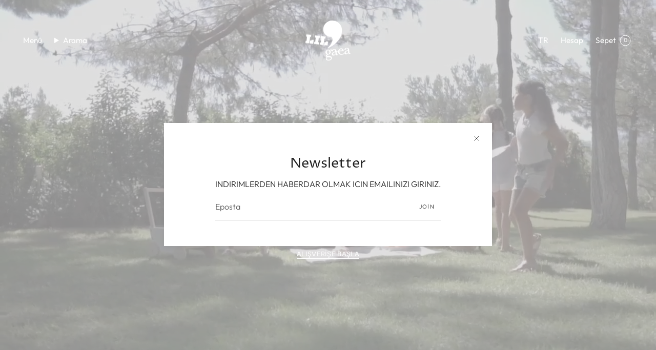

--- FILE ---
content_type: text/html; charset=utf-8
request_url: https://lilgaea.com/
body_size: 56287
content:
<!doctype html>
<html class="no-js no-touch supports-no-cookies" lang="tr">
<head>
<!-- Google Tag Manager -->
<script>(function(w,d,s,l,i){w[l]=w[l]||[];w[l].push({'gtm.start':
new Date().getTime(),event:'gtm.js'});var f=d.getElementsByTagName(s)[0],
j=d.createElement(s),dl=l!='dataLayer'?'&l='+l:'';j.async=true;j.src=
'https://www.googletagmanager.com/gtm.js?id='+i+dl;f.parentNode.insertBefore(j,f);
})(window,document,'script','dataLayer','GTM-T22PWCGB');</script>
<!-- End Google Tag Manager -->
 
  
    <meta charset="UTF-8">
  <meta http-equiv="X-UA-Compatible" content="IE=edge">
  <meta name="viewport" content="width=device-width, initial-scale=1.0">
  <meta name="theme-color" content="#212121">
  <link rel="canonical" href="https://lilgaea.com/">
  <link rel="preconnect" href="https://cdn.shopify.com" crossorigin>
  <!-- ======================= Broadcast Theme V5.0.0 ========================= --><link rel="preconnect" href="https://fonts.shopifycdn.com" crossorigin><link href="//lilgaea.com/cdn/shop/t/3/assets/theme.css?v=88911553042708903851685609491" as="style" rel="preload">
  <link href="//lilgaea.com/cdn/shop/t/3/assets/vendor.js?v=93779096473886333451683536243" as="script" rel="preload">
  <link href="//lilgaea.com/cdn/shop/t/3/assets/theme.js?v=64425254595996784921683536243" as="script" rel="preload">

    <link rel="icon" type="image/png" href="//lilgaea.com/cdn/shop/files/Lil_Gaea-Logo.webp?crop=center&height=32&v=1726212081&width=32">
  

 <!-- Title and description ================================================ -->
  
  <title>Bebek Çocuk Odası Mobilya
    
    
    
      &ndash; gaeacom</title>

  
    <meta name="description" content="Bebek çocuk odası mobilyalarında öncü marka Lil&#39;gaea, doğayla uyumlu ve kaliteli tasarımlarıyla öne çıkıyor! Sürdürülebilir ve renkli dünyaları keşfedin.">
  

  <meta property="og:site_name" content="gaeacom">
<meta property="og:url" content="https://lilgaea.com/">
<meta property="og:title" content="Bebek Çocuk Odası Mobilya">
<meta property="og:type" content="website">
<meta property="og:description" content="Bebek çocuk odası mobilyalarında öncü marka Lil&#39;gaea, doğayla uyumlu ve kaliteli tasarımlarıyla öne çıkıyor! Sürdürülebilir ve renkli dünyaları keşfedin."><meta property="og:image" content="http://lilgaea.com/cdn/shop/files/Lil_Gaea-Logo-light.png?height=628&pad_color=fff&v=1683904033&width=1200">
  <meta property="og:image:secure_url" content="https://lilgaea.com/cdn/shop/files/Lil_Gaea-Logo-light.png?height=628&pad_color=fff&v=1683904033&width=1200">
  <meta property="og:image:width" content="1200">
  <meta property="og:image:height" content="628"><meta name="twitter:card" content="summary_large_image">
<meta name="twitter:title" content="Bebek Çocuk Odası Mobilya">
<meta name="twitter:description" content="Bebek çocuk odası mobilyalarında öncü marka Lil&#39;gaea, doğayla uyumlu ve kaliteli tasarımlarıyla öne çıkıyor! Sürdürülebilir ve renkli dünyaları keşfedin.">

  <!-- CSS ================================================================== -->

  <link href="//lilgaea.com/cdn/shop/t/3/assets/font-settings.css?v=154342122128294385891759342544" rel="stylesheet" type="text/css" media="all" />

  
<style data-shopify>

:root {--scrollbar-width: 0px;





--COLOR-VIDEO-BG: #f2f2f2;
--COLOR-BG-BRIGHTER: #f2f2f2;--COLOR-BG: #ffffff;--COLOR-BG-TRANSPARENT: rgba(255, 255, 255, 0);
--COLOR-BG-SECONDARY: #F7F9FA;
--COLOR-BG-SECONDARY-LIGHTEN: #ffffff;
--COLOR-BG-RGB: 255, 255, 255;

--COLOR-TEXT-DARK: #000000;
--COLOR-TEXT: #212121;
--COLOR-TEXT-LIGHT: #646464;


/* === Opacity shades of grey ===*/
--COLOR-A5:  rgba(33, 33, 33, 0.05);
--COLOR-A10: rgba(33, 33, 33, 0.1);
--COLOR-A15: rgba(33, 33, 33, 0.15);
--COLOR-A20: rgba(33, 33, 33, 0.2);
--COLOR-A25: rgba(33, 33, 33, 0.25);
--COLOR-A30: rgba(33, 33, 33, 0.3);
--COLOR-A35: rgba(33, 33, 33, 0.35);
--COLOR-A40: rgba(33, 33, 33, 0.4);
--COLOR-A45: rgba(33, 33, 33, 0.45);
--COLOR-A50: rgba(33, 33, 33, 0.5);
--COLOR-A55: rgba(33, 33, 33, 0.55);
--COLOR-A60: rgba(33, 33, 33, 0.6);
--COLOR-A65: rgba(33, 33, 33, 0.65);
--COLOR-A70: rgba(33, 33, 33, 0.7);
--COLOR-A75: rgba(33, 33, 33, 0.75);
--COLOR-A80: rgba(33, 33, 33, 0.8);
--COLOR-A85: rgba(33, 33, 33, 0.85);
--COLOR-A90: rgba(33, 33, 33, 0.9);
--COLOR-A95: rgba(33, 33, 33, 0.95);

--COLOR-BORDER: rgb(240, 240, 240);
--COLOR-BORDER-LIGHT: #f6f6f6;
--COLOR-BORDER-HAIRLINE: #f7f7f7;
--COLOR-BORDER-DARK: #bdbdbd;/* === Bright color ===*/
--COLOR-PRIMARY: #212121;
--COLOR-PRIMARY-HOVER: #000000;
--COLOR-PRIMARY-FADE: rgba(33, 33, 33, 0.05);
--COLOR-PRIMARY-FADE-HOVER: rgba(33, 33, 33, 0.1);
--COLOR-PRIMARY-LIGHT: #855656;--COLOR-PRIMARY-OPPOSITE: #ffffff;



/* === link Color ===*/
--COLOR-LINK: #212121;
--COLOR-LINK-HOVER: rgba(33, 33, 33, 0.7);
--COLOR-LINK-FADE: rgba(33, 33, 33, 0.05);
--COLOR-LINK-FADE-HOVER: rgba(33, 33, 33, 0.1);--COLOR-LINK-OPPOSITE: #ffffff;


/* === Product grid sale tags ===*/
--COLOR-SALE-BG: #089c32;
--COLOR-SALE-TEXT: #ffffff;--COLOR-SALE-TEXT-SECONDARY: #089c32;

/* === Product grid badges ===*/
--COLOR-BADGE-BG: #869dff;
--COLOR-BADGE-TEXT: #ffffff;

/* === Product sale color ===*/
--COLOR-SALE: #d20000;

/* === Gray background on Product grid items ===*/--filter-bg: 1.0;/* === Helper colors for form error states ===*/
--COLOR-ERROR: #721C24;
--COLOR-ERROR-BG: #F8D7DA;
--COLOR-ERROR-BORDER: #F5C6CB;



  --RADIUS: 0px;
  --RADIUS-SELECT: 0px;

--COLOR-HEADER-BG: #ffffff;--COLOR-HEADER-BG-TRANSPARENT: rgba(255, 255, 255, 0);
--COLOR-HEADER-LINK: #212121;
--COLOR-HEADER-LINK-HOVER: rgba(33, 33, 33, 0.7);

--COLOR-MENU-BG: #ffffff;
--COLOR-MENU-LINK: #212121;
--COLOR-MENU-LINK-HOVER: rgba(33, 33, 33, 0.7);
--COLOR-SUBMENU-BG: #ffffff;
--COLOR-SUBMENU-LINK: #212121;
--COLOR-SUBMENU-LINK-HOVER: rgba(33, 33, 33, 0.7);
--COLOR-SUBMENU-TEXT-LIGHT: #646464;
--COLOR-MENU-TRANSPARENT: #ffffff;
--COLOR-MENU-TRANSPARENT-HOVER: rgba(255, 255, 255, 0.7);

--COLOR-FOOTER-BG: #f0f0f0;
--COLOR-FOOTER-TEXT: #212121;
--COLOR-FOOTER-TEXT-A35: rgba(33, 33, 33, 0.35);
--COLOR-FOOTER-TEXT-A75: rgba(33, 33, 33, 0.75);
--COLOR-FOOTER-LINK: #212121;
--COLOR-FOOTER-LINK-HOVER: rgba(33, 33, 33, 0.7);
--COLOR-FOOTER-BORDER: #ffffff;

--TRANSPARENT: rgba(255, 255, 255, 0);

/* === Default overlay opacity ===*/
--overlay-opacity: 0;
--underlay-opacity: 1;
--underlay-bg: rgba(0,0,0,0.4);

/* === Custom Cursor ===*/
--ICON-ZOOM-IN: url( "//lilgaea.com/cdn/shop/t/3/assets/icon-zoom-in.svg?v=182473373117644429561683536243" );
--ICON-ZOOM-OUT: url( "//lilgaea.com/cdn/shop/t/3/assets/icon-zoom-out.svg?v=101497157853986683871683536242" );

/* === Custom Icons ===*/


  
  --ICON-ADD-BAG: url( "//lilgaea.com/cdn/shop/t/3/assets/icon-add-bag.svg?v=23763382405227654651683536243" );
  --ICON-ADD-CART: url( "//lilgaea.com/cdn/shop/t/3/assets/icon-add-cart.svg?v=3962293684743587821683536243" );
  --ICON-ARROW-LEFT: url( "//lilgaea.com/cdn/shop/t/3/assets/icon-arrow-left.svg?v=136066145774695772731683536243" );
  --ICON-ARROW-RIGHT: url( "//lilgaea.com/cdn/shop/t/3/assets/icon-arrow-right.svg?v=150928298113663093401683536242" );
  --ICON-SELECT: url("//lilgaea.com/cdn/shop/t/3/assets/icon-select.svg?v=167170173659852274001683536243");


--PRODUCT-GRID-ASPECT-RATIO: 110.0%;

/* === Typography ===*/
--FONT-WEIGHT-BODY: 300;
--FONT-WEIGHT-BODY-BOLD: 400;

--FONT-STACK-BODY: Outfit, sans-serif;
--FONT-STYLE-BODY: normal;
--FONT-STYLE-BODY-ITALIC: italic;
--FONT-ADJUST-BODY: 1.0;

--FONT-WEIGHT-HEADING: 400;
--FONT-WEIGHT-HEADING-BOLD: 500;

--FONT-STACK-HEADING: "Proza Libre", sans-serif;
--FONT-STYLE-HEADING: normal;
--FONT-STYLE-HEADING-ITALIC: italic;
--FONT-ADJUST-HEADING: 1.0;

--FONT-STACK-NAV: Outfit, sans-serif;
--FONT-STYLE-NAV: normal;
--FONT-STYLE-NAV-ITALIC: italic;
--FONT-ADJUST-NAV: 1.1;

--FONT-WEIGHT-NAV: 300;
--FONT-WEIGHT-NAV-BOLD: 400;

--FONT-SIZE-BASE: 1.0rem;
--FONT-SIZE-BASE-PERCENT: 1.0;

/* === Parallax ===*/
--PARALLAX-STRENGTH-MIN: 120.0%;
--PARALLAX-STRENGTH-MAX: 130.0%;--COLUMNS: 4;
--COLUMNS-MEDIUM: 3;
--COLUMNS-SMALL: 2;
--COLUMNS-MOBILE: 1;--LAYOUT-OUTER: 50px;
  --LAYOUT-GUTTER: 32px;
  --LAYOUT-OUTER-MEDIUM: 30px;
  --LAYOUT-GUTTER-MEDIUM: 22px;
  --LAYOUT-OUTER-SMALL: 16px;
  --LAYOUT-GUTTER-SMALL: 16px;--base-animation-delay: 0ms;
--line-height-normal: 1.375; /* Equals to line-height: normal; */--SIDEBAR-WIDTH: 288px;
  --SIDEBAR-WIDTH-MEDIUM: 258px;--DRAWER-WIDTH: 380px;--ICON-STROKE-WIDTH: 1px;/* === Button General ===*/
--BTN-FONT-STACK: Figtree, sans-serif;
--BTN-FONT-WEIGHT: 400;
--BTN-FONT-STYLE: normal;
--BTN-FONT-SIZE: 13px;

--BTN-LETTER-SPACING: 0.025em;
--BTN-UPPERCASE: none;
--BTN-TEXT-ARROW-OFFSET: 0px;

/* === Button Primary ===*/
--BTN-PRIMARY-BORDER-COLOR: #212121;
--BTN-PRIMARY-BG-COLOR: #212121;
--BTN-PRIMARY-TEXT-COLOR: #ffffff;


  --BTN-PRIMARY-BG-COLOR-BRIGHTER: #3b3b3b;


/* === Button Secondary ===*/
--BTN-SECONDARY-BORDER-COLOR: #ab8c52;
--BTN-SECONDARY-BG-COLOR: #ab8c52;
--BTN-SECONDARY-TEXT-COLOR: #ffffff;


  --BTN-SECONDARY-BG-COLOR-BRIGHTER: #9a7e4a;


/* === Button White ===*/
--TEXT-BTN-BORDER-WHITE: #fff;
--TEXT-BTN-BG-WHITE: #fff;
--TEXT-BTN-WHITE: #000;
--TEXT-BTN-BG-WHITE-BRIGHTER: #f2f2f2;

/* === Button Black ===*/
--TEXT-BTN-BG-BLACK: #000;
--TEXT-BTN-BORDER-BLACK: #000;
--TEXT-BTN-BLACK: #fff;
--TEXT-BTN-BG-BLACK-BRIGHTER: #1a1a1a;

/* === Cart Gradient ===*/


  --FREE-SHIPPING-GRADIENT: linear-gradient(to right, var(--COLOR-PRIMARY-LIGHT) 0%, var(--COLOR-PRIMARY) 100%);


}

::backdrop {
  --underlay-opacity: 1;
  --underlay-bg: rgba(0,0,0,0.4);
}
</style>


  <link href="//lilgaea.com/cdn/shop/t/3/assets/theme.css?v=88911553042708903851685609491" rel="stylesheet" type="text/css" media="all" />

  

  <script>
    if (window.navigator.userAgent.indexOf('MSIE ') > 0 || window.navigator.userAgent.indexOf('Trident/') > 0) {
      document.documentElement.className = document.documentElement.className + ' ie';

      var scripts = document.getElementsByTagName('script')[0];
      var polyfill = document.createElement("script");
      polyfill.defer = true;
      polyfill.src = "//lilgaea.com/cdn/shop/t/3/assets/ie11.js?v=144489047535103983231683536243";

      scripts.parentNode.insertBefore(polyfill, scripts);
    } else {
      document.documentElement.className = document.documentElement.className.replace('no-js', 'js');
    }

    let root = '/';
    if (root[root.length - 1] !== '/') {
      root = root + '/';
    }

    window.theme = {
      routes: {
        root: root,
        cart_url: '/cart',
        cart_add_url: '/cart/add',
        cart_change_url: '/cart/change',
        product_recommendations_url: '/recommendations/products',
        predictive_search_url: '/search/suggest',
        addresses_url: '/account/addresses'
      },
      assets: {
        photoswipe: '//lilgaea.com/cdn/shop/t/3/assets/photoswipe.js?v=162613001030112971491683536243',
        smoothscroll: '//lilgaea.com/cdn/shop/t/3/assets/smoothscroll.js?v=37906625415260927261683536242',
        swatches: '//lilgaea.com/cdn/shop/t/3/assets/swatches.json?v=153762849283573572451683536243',
        base: "//lilgaea.com/cdn/shop/t/3/assets/",
      },
      strings: {
        addToCart: "Sepete ekle",
        soldOut: "Tükendi",
        from: "İtibaren",
        preOrder: "Ön Sipariş",
        sale: "İndirim",
        subscription: "Abonelik",
        unavailable: "",
        unitPrice: "Birim fiyat",
        unitPriceSeparator: "per",
        shippingCalcSubmitButton: "Kargoyu hesapla",
        shippingCalcSubmitButtonDisabled: "Hesaplanıyor..",
        selectValue: "",
        selectColor: "Renk seç",
        oneColor: "Color",
        otherColor: "Colors",
        upsellAddToCart: "Ekle",
        free: "Ücretsiz",
        swatchesColor: "Color, Colour"
      },
      settings: {
        customerLoggedIn: null ? true : false,
        cartDrawerEnabled: true,
        enableQuickAdd: true,
        enableAnimations: true,
        transparentHeader: false,
        variantOnSale: true,
      },
      moneyFormat: true ? "{{amount}}TL" : "{{amount}}TL",
      moneyWithoutCurrencyFormat: "{{amount}}TL",
      moneyWithCurrencyFormat: "{{amount}}TL",
      subtotal: 0,
      info: {
        name: 'broadcast'
      },
      version: '5.0.0'
    };

    if (window.performance) {
      window.performance.mark('init');
    } else {
      window.fastNetworkAndCPU = false;
    }
  </script>

  
    <script src="//lilgaea.com/cdn/shopifycloud/storefront/assets/themes_support/shopify_common-5f594365.js" defer="defer"></script>
  

  <!-- Theme Javascript ============================================================== -->
  <script src="//lilgaea.com/cdn/shop/t/3/assets/vendor.js?v=93779096473886333451683536243" defer="defer"></script>
  <script src="//lilgaea.com/cdn/shop/t/3/assets/theme.js?v=64425254595996784921683536243" defer="defer"></script><!-- Shopify app scripts =========================================================== -->

  <script>window.performance && window.performance.mark && window.performance.mark('shopify.content_for_header.start');</script><meta name="google-site-verification" content="UiqC2zwL8W9S78gxjtDgWRNFcIxnZXGAXIqIhB9tZFU">
<meta name="facebook-domain-verification" content="k1znje22nb2nihtylkz4joy57d87sc">
<meta id="shopify-digital-wallet" name="shopify-digital-wallet" content="/72677556524/digital_wallets/dialog">
<link rel="alternate" hreflang="x-default" href="https://lilgaea.com/">
<link rel="alternate" hreflang="tr" href="https://lilgaea.com/">
<link rel="alternate" hreflang="en" href="https://lilgaea.com/en">
<script async="async" src="/checkouts/internal/preloads.js?locale=tr-TR"></script>
<script id="shopify-features" type="application/json">{"accessToken":"2cfc8069dd912b79422bbc40cbae9d90","betas":["rich-media-storefront-analytics"],"domain":"lilgaea.com","predictiveSearch":true,"shopId":72677556524,"locale":"tr"}</script>
<script>var Shopify = Shopify || {};
Shopify.shop = "gaeacom.myshopify.com";
Shopify.locale = "tr";
Shopify.currency = {"active":"TRY","rate":"1.0"};
Shopify.country = "TR";
Shopify.theme = {"name":"GA01","id":149620556076,"schema_name":"Broadcast","schema_version":"5.0.0","theme_store_id":868,"role":"main"};
Shopify.theme.handle = "null";
Shopify.theme.style = {"id":null,"handle":null};
Shopify.cdnHost = "lilgaea.com/cdn";
Shopify.routes = Shopify.routes || {};
Shopify.routes.root = "/";</script>
<script type="module">!function(o){(o.Shopify=o.Shopify||{}).modules=!0}(window);</script>
<script>!function(o){function n(){var o=[];function n(){o.push(Array.prototype.slice.apply(arguments))}return n.q=o,n}var t=o.Shopify=o.Shopify||{};t.loadFeatures=n(),t.autoloadFeatures=n()}(window);</script>
<script id="shop-js-analytics" type="application/json">{"pageType":"index"}</script>
<script defer="defer" async type="module" src="//lilgaea.com/cdn/shopifycloud/shop-js/modules/v2/client.init-shop-cart-sync_B9hrTPry.tr.esm.js"></script>
<script defer="defer" async type="module" src="//lilgaea.com/cdn/shopifycloud/shop-js/modules/v2/chunk.common_DIgBBaVU.esm.js"></script>
<script type="module">
  await import("//lilgaea.com/cdn/shopifycloud/shop-js/modules/v2/client.init-shop-cart-sync_B9hrTPry.tr.esm.js");
await import("//lilgaea.com/cdn/shopifycloud/shop-js/modules/v2/chunk.common_DIgBBaVU.esm.js");

  window.Shopify.SignInWithShop?.initShopCartSync?.({"fedCMEnabled":true,"windoidEnabled":true});

</script>
<script id="__st">var __st={"a":72677556524,"offset":-18000,"reqid":"7977b2a6-1bab-4ce2-883e-b0172713d9b4-1768636532","pageurl":"lilgaea.com\/","u":"48a8c1c9d3f0","p":"home"};</script>
<script>window.ShopifyPaypalV4VisibilityTracking = true;</script>
<script id="captcha-bootstrap">!function(){'use strict';const t='contact',e='account',n='new_comment',o=[[t,t],['blogs',n],['comments',n],[t,'customer']],c=[[e,'customer_login'],[e,'guest_login'],[e,'recover_customer_password'],[e,'create_customer']],r=t=>t.map((([t,e])=>`form[action*='/${t}']:not([data-nocaptcha='true']) input[name='form_type'][value='${e}']`)).join(','),a=t=>()=>t?[...document.querySelectorAll(t)].map((t=>t.form)):[];function s(){const t=[...o],e=r(t);return a(e)}const i='password',u='form_key',d=['recaptcha-v3-token','g-recaptcha-response','h-captcha-response',i],f=()=>{try{return window.sessionStorage}catch{return}},m='__shopify_v',_=t=>t.elements[u];function p(t,e,n=!1){try{const o=window.sessionStorage,c=JSON.parse(o.getItem(e)),{data:r}=function(t){const{data:e,action:n}=t;return t[m]||n?{data:e,action:n}:{data:t,action:n}}(c);for(const[e,n]of Object.entries(r))t.elements[e]&&(t.elements[e].value=n);n&&o.removeItem(e)}catch(o){console.error('form repopulation failed',{error:o})}}const l='form_type',E='cptcha';function T(t){t.dataset[E]=!0}const w=window,h=w.document,L='Shopify',v='ce_forms',y='captcha';let A=!1;((t,e)=>{const n=(g='f06e6c50-85a8-45c8-87d0-21a2b65856fe',I='https://cdn.shopify.com/shopifycloud/storefront-forms-hcaptcha/ce_storefront_forms_captcha_hcaptcha.v1.5.2.iife.js',D={infoText:'hCaptcha ile korunuyor',privacyText:'Gizlilik',termsText:'Koşullar'},(t,e,n)=>{const o=w[L][v],c=o.bindForm;if(c)return c(t,g,e,D).then(n);var r;o.q.push([[t,g,e,D],n]),r=I,A||(h.body.append(Object.assign(h.createElement('script'),{id:'captcha-provider',async:!0,src:r})),A=!0)});var g,I,D;w[L]=w[L]||{},w[L][v]=w[L][v]||{},w[L][v].q=[],w[L][y]=w[L][y]||{},w[L][y].protect=function(t,e){n(t,void 0,e),T(t)},Object.freeze(w[L][y]),function(t,e,n,w,h,L){const[v,y,A,g]=function(t,e,n){const i=e?o:[],u=t?c:[],d=[...i,...u],f=r(d),m=r(i),_=r(d.filter((([t,e])=>n.includes(e))));return[a(f),a(m),a(_),s()]}(w,h,L),I=t=>{const e=t.target;return e instanceof HTMLFormElement?e:e&&e.form},D=t=>v().includes(t);t.addEventListener('submit',(t=>{const e=I(t);if(!e)return;const n=D(e)&&!e.dataset.hcaptchaBound&&!e.dataset.recaptchaBound,o=_(e),c=g().includes(e)&&(!o||!o.value);(n||c)&&t.preventDefault(),c&&!n&&(function(t){try{if(!f())return;!function(t){const e=f();if(!e)return;const n=_(t);if(!n)return;const o=n.value;o&&e.removeItem(o)}(t);const e=Array.from(Array(32),(()=>Math.random().toString(36)[2])).join('');!function(t,e){_(t)||t.append(Object.assign(document.createElement('input'),{type:'hidden',name:u})),t.elements[u].value=e}(t,e),function(t,e){const n=f();if(!n)return;const o=[...t.querySelectorAll(`input[type='${i}']`)].map((({name:t})=>t)),c=[...d,...o],r={};for(const[a,s]of new FormData(t).entries())c.includes(a)||(r[a]=s);n.setItem(e,JSON.stringify({[m]:1,action:t.action,data:r}))}(t,e)}catch(e){console.error('failed to persist form',e)}}(e),e.submit())}));const S=(t,e)=>{t&&!t.dataset[E]&&(n(t,e.some((e=>e===t))),T(t))};for(const o of['focusin','change'])t.addEventListener(o,(t=>{const e=I(t);D(e)&&S(e,y())}));const B=e.get('form_key'),M=e.get(l),P=B&&M;t.addEventListener('DOMContentLoaded',(()=>{const t=y();if(P)for(const e of t)e.elements[l].value===M&&p(e,B);[...new Set([...A(),...v().filter((t=>'true'===t.dataset.shopifyCaptcha))])].forEach((e=>S(e,t)))}))}(h,new URLSearchParams(w.location.search),n,t,e,['guest_login'])})(!0,!0)}();</script>
<script integrity="sha256-4kQ18oKyAcykRKYeNunJcIwy7WH5gtpwJnB7kiuLZ1E=" data-source-attribution="shopify.loadfeatures" defer="defer" src="//lilgaea.com/cdn/shopifycloud/storefront/assets/storefront/load_feature-a0a9edcb.js" crossorigin="anonymous"></script>
<script data-source-attribution="shopify.dynamic_checkout.dynamic.init">var Shopify=Shopify||{};Shopify.PaymentButton=Shopify.PaymentButton||{isStorefrontPortableWallets:!0,init:function(){window.Shopify.PaymentButton.init=function(){};var t=document.createElement("script");t.src="https://lilgaea.com/cdn/shopifycloud/portable-wallets/latest/portable-wallets.tr.js",t.type="module",document.head.appendChild(t)}};
</script>
<script data-source-attribution="shopify.dynamic_checkout.buyer_consent">
  function portableWalletsHideBuyerConsent(e){var t=document.getElementById("shopify-buyer-consent"),n=document.getElementById("shopify-subscription-policy-button");t&&n&&(t.classList.add("hidden"),t.setAttribute("aria-hidden","true"),n.removeEventListener("click",e))}function portableWalletsShowBuyerConsent(e){var t=document.getElementById("shopify-buyer-consent"),n=document.getElementById("shopify-subscription-policy-button");t&&n&&(t.classList.remove("hidden"),t.removeAttribute("aria-hidden"),n.addEventListener("click",e))}window.Shopify?.PaymentButton&&(window.Shopify.PaymentButton.hideBuyerConsent=portableWalletsHideBuyerConsent,window.Shopify.PaymentButton.showBuyerConsent=portableWalletsShowBuyerConsent);
</script>
<script data-source-attribution="shopify.dynamic_checkout.cart.bootstrap">document.addEventListener("DOMContentLoaded",(function(){function t(){return document.querySelector("shopify-accelerated-checkout-cart, shopify-accelerated-checkout")}if(t())Shopify.PaymentButton.init();else{new MutationObserver((function(e,n){t()&&(Shopify.PaymentButton.init(),n.disconnect())})).observe(document.body,{childList:!0,subtree:!0})}}));
</script>
<script id="sections-script" data-sections="footer" defer="defer" src="//lilgaea.com/cdn/shop/t/3/compiled_assets/scripts.js?v=806"></script>
<script>window.performance && window.performance.mark && window.performance.mark('shopify.content_for_header.end');</script>


                      <script src="//lilgaea.com/cdn/shop/t/3/assets/bss-file-configdata.js?v=12306123938402053111696853861" type="text/javascript"></script> <script src="//lilgaea.com/cdn/shop/t/3/assets/bss-file-configdata-banner.js?v=151034973688681356691684418536" type="text/javascript"></script> <script src="//lilgaea.com/cdn/shop/t/3/assets/bss-file-configdata-popup.js?v=173992696638277510541684418537" type="text/javascript"></script><script>
                if (typeof BSS_PL == 'undefined') {
                    var BSS_PL = {};
                }
                var bssPlApiServer = "https://product-labels-pro.bsscommerce.com";
                BSS_PL.customerTags = 'null';
                BSS_PL.customerId = 'null';
                BSS_PL.configData = configDatas;
                BSS_PL.configDataBanner = configDataBanners ? configDataBanners : [];
                BSS_PL.configDataPopup = configDataPopups ? configDataPopups : [];
                BSS_PL.storeId = 34686;
                BSS_PL.currentPlan = "free";
                BSS_PL.storeIdCustomOld = "10678";
                BSS_PL.storeIdOldWIthPriority = "12200";
                BSS_PL.apiServerProduction = "https://product-labels-pro.bsscommerce.com";
                
                BSS_PL.integration = {"laiReview":{"status":0,"config":[]}}
                </script>
            <style>
.homepage-slideshow .slick-slide .bss_pl_img {
    visibility: hidden !important;
}
</style>
                        <!-- BEGIN app block: shopify://apps/ta-labels-badges/blocks/bss-pl-config-data/91bfe765-b604-49a1-805e-3599fa600b24 --><script
    id='bss-pl-config-data'
>
	let TAE_StoreId = "34686";
	if (typeof BSS_PL == 'undefined' || TAE_StoreId !== "") {
  		var BSS_PL = {};
		BSS_PL.storeId = 34686;
		BSS_PL.currentPlan = "free";
		BSS_PL.apiServerProduction = "https://product-labels-pro.bsscommerce.com";
		BSS_PL.publicAccessToken = null;
		BSS_PL.customerTags = "null";
		BSS_PL.customerId = "null";
		BSS_PL.storeIdCustomOld = 10678;
		BSS_PL.storeIdOldWIthPriority = 12200;
		BSS_PL.storeIdOptimizeAppendLabel = null
		BSS_PL.optimizeCodeIds = null; 
		BSS_PL.extendedFeatureIds = null;
		BSS_PL.integration = {"laiReview":{"status":0,"config":[]}};
		BSS_PL.settingsData  = {};
		BSS_PL.configProductMetafields = null;
		BSS_PL.configVariantMetafields = null;
		
		BSS_PL.configData = [].concat({"id":80741,"name":"second","priority":0,"enable":1,"pages":"1,2,3,4,7","related_product_tag":null,"first_image_tags":null,"img_url":"greenleaf2_0fd1e75c-c5b0-45e0-b074-687f66c0af3e.png","public_img_url":"https://cdn.shopify.com/s/files/1/0726/7755/6524/files/greenleaf2_79082087-23e6-443c-b7c1-614002e29aa9.png?v=1735220360","position":0,"apply":0,"product_type":0,"exclude_products":6,"collection_image_type":0,"product":"9306275807532,9736974074156,9736974106924,8623360049452,8366495105324,9608144978220,9773562003756,8351852724524,8980797391148,9305910051116,9305943048492,9736989147436,9306215809324,8330917511468,9648705306924,9581663355180,8597770600748,8366544191788,8821619654956,8264096022828","variant":"","collection":"","exclude_product_ids":"","collection_image":"","inventory":0,"tags":"","excludeTags":"","vendors":"","from_price":null,"to_price":null,"domain_id":34686,"locations":"","enable_allowed_countries":false,"locales":"","enable_allowed_locales":false,"enable_visibility_date":false,"from_date":null,"to_date":null,"enable_discount_range":false,"discount_type":1,"discount_from":null,"discount_to":null,"label_text":"Hello!","label_text_color":"#ffffff","label_text_background_color":"#ff7f50","label_text_font_size":12,"label_text_no_image":1,"label_text_in_stock":"In Stock","label_text_out_stock":"Sold out","label_shadow":0,"label_opacity":100,"border_radius":"0px 0px 0px 0px","label_shadow_color":"#808080","label_text_style":0,"label_text_font_family":null,"label_text_font_url":null,"label_preview_image":"https://cdn.shopify.com/s/files/1/0726/7755/6524/files/CasaSingle2_8de37902-cbe5-4873-bee3-1a91d74b2df3.jpg?v=1684339285","label_text_enable":0,"customer_tags":"","exclude_customer_tags":"","customer_type":"allcustomers","exclude_customers":"all_customer_tags","label_on_image":"2","label_type":1,"badge_type":0,"custom_selector":null,"margin_top":0,"margin_bottom":0,"mobile_height_label":10,"mobile_width_label":10,"mobile_font_size_label":12,"emoji":null,"emoji_position":null,"transparent_background":null,"custom_page":null,"check_custom_page":"0","include_custom_page":null,"check_include_custom_page":false,"margin_left":0,"instock":null,"price_range_from":null,"price_range_to":null,"enable_price_range":0,"enable_product_publish":0,"selected_product":"{\"id\":\"8330917511468\",\"title\":\"Casa Single 90x190cm Montessori Yatak _SC\",\"featuredImage\":{\"transformedSrc\":\"https://cdn.shopify.com/s/files/1/0726/7755/6524/files/CasaSingle2_8de37902-cbe5-4873-bee3-1a91d74b2df3.jpg?v=1684339285\"},\"productType\":\"Çocuk Yatak\",\"priceRange\":{\"minVariantPrice\":{\"currencyCode\":\"TRY\",\"amount\":\"1753000.0\"},\"maxVariantPrice\":{\"currencyCode\":\"TRY\",\"amount\":\"10741500.0\"}},\"gid\":\"gid://shopify/Product/8330917511468\",\"handle\":\"casa-single-90x190cm-montessori-yatak_sc\",\"inventory\":1}","product_publish_from":null,"product_publish_to":null,"enable_countdown_timer":0,"option_format_countdown":0,"countdown_time":null,"option_end_countdown":null,"start_day_countdown":null,"countdown_type":1,"countdown_daily_from_time":null,"countdown_daily_to_time":null,"countdown_interval_start_time":null,"countdown_interval_length":null,"countdown_interval_break_length":null,"public_url_s3":"https://shopify-production-product-labels.s3.us-east-2.amazonaws.com/public/static/base/images/customer/34686/greenleaf2_0fd1e75c-c5b0-45e0-b074-687f66c0af3e.png","enable_visibility_period":0,"visibility_period":1,"createdAt":"2023-05-18T14:04:11.000Z","customer_ids":"","exclude_customer_ids":"","angle":0,"toolTipText":"","label_shape":"rectangle","mobile_fixed_percent_label":"percentage","desktop_width_label":10,"desktop_height_label":10,"desktop_fixed_percent_label":"percentage","mobile_position":0,"desktop_label_unlimited_top":0,"desktop_label_unlimited_left":0,"mobile_label_unlimited_top":0,"mobile_label_unlimited_left":0,"mobile_margin_top":0,"mobile_margin_left":0,"mobile_config_label_enable":null,"mobile_default_config":1,"mobile_margin_bottom":0,"enable_fixed_time":0,"fixed_time":null,"statusLabelHoverText":0,"labelHoverTextLink":"","labelAltText":"","statusLabelAltText":0,"enable_badge_stock":0,"badge_stock_style":1,"badge_stock_config":null,"enable_multi_badge":0,"animation_type":0,"animation_duration":2,"animation_repeat_option":0,"animation_repeat":0,"desktop_show_badges":1,"mobile_show_badges":1,"desktop_show_labels":1,"mobile_show_labels":1,"label_text_unlimited_stock":"Unlimited Stock","img_plan_id":0,"label_badge_type":"image","deletedAt":null,"desktop_lock_aspect_ratio":false,"mobile_lock_aspect_ratio":false,"img_aspect_ratio":0.906,"preview_board_width":441,"preview_board_height":441,"set_size_on_mobile":true,"set_position_on_mobile":true,"set_margin_on_mobile":true,"from_stock":0,"to_stock":0,"condition_product_title":"{\"enable\":false,\"type\":1,\"content\":\"\"}","conditions_apply_type":"{\"discount\":1,\"price\":1,\"inventory\":1}","public_font_url":null,"updatedAt":"2024-12-26T13:39:21.000Z","multipleBadge":null,"translations":[],"label_id":80741,"label_text_id":80741,"bg_style":"solid"},);

		
		BSS_PL.configDataBanner = [].concat();

		
		BSS_PL.configDataPopup = [].concat();

		
		BSS_PL.configDataLabelGroup = [].concat();
		
		
		BSS_PL.collectionID = ``;
		BSS_PL.collectionHandle = ``;
		BSS_PL.collectionTitle = ``;

		
		BSS_PL.conditionConfigData = [].concat();
	}
</script>




<style>
    
    

</style>

<script>
    function bssLoadScripts(src, callback, isDefer = false) {
        const scriptTag = document.createElement('script');
        document.head.appendChild(scriptTag);
        scriptTag.src = src;
        if (isDefer) {
            scriptTag.defer = true;
        } else {
            scriptTag.async = true;
        }
        if (callback) {
            scriptTag.addEventListener('load', function () {
                callback();
            });
        }
    }
    const scriptUrls = [
        "https://cdn.shopify.com/extensions/019bc4fb-09b1-7c2a-aaf4-8025e33c8448/product-label-557/assets/bss-pl-init-helper.js",
        "https://cdn.shopify.com/extensions/019bc4fb-09b1-7c2a-aaf4-8025e33c8448/product-label-557/assets/bss-pl-init-config-run-scripts.js",
    ];
    Promise.all(scriptUrls.map((script) => new Promise((resolve) => bssLoadScripts(script, resolve)))).then((res) => {
        console.log('BSS scripts loaded');
        window.bssScriptsLoaded = true;
    });

	function bssInitScripts() {
		if (BSS_PL.configData.length) {
			const enabledFeature = [
				{ type: 1, script: "https://cdn.shopify.com/extensions/019bc4fb-09b1-7c2a-aaf4-8025e33c8448/product-label-557/assets/bss-pl-init-for-label.js" },
				{ type: 2, badge: [0, 7, 8], script: "https://cdn.shopify.com/extensions/019bc4fb-09b1-7c2a-aaf4-8025e33c8448/product-label-557/assets/bss-pl-init-for-badge-product-name.js" },
				{ type: 2, badge: [1, 11], script: "https://cdn.shopify.com/extensions/019bc4fb-09b1-7c2a-aaf4-8025e33c8448/product-label-557/assets/bss-pl-init-for-badge-product-image.js" },
				{ type: 2, badge: 2, script: "https://cdn.shopify.com/extensions/019bc4fb-09b1-7c2a-aaf4-8025e33c8448/product-label-557/assets/bss-pl-init-for-badge-custom-selector.js" },
				{ type: 2, badge: [3, 9, 10], script: "https://cdn.shopify.com/extensions/019bc4fb-09b1-7c2a-aaf4-8025e33c8448/product-label-557/assets/bss-pl-init-for-badge-price.js" },
				{ type: 2, badge: 4, script: "https://cdn.shopify.com/extensions/019bc4fb-09b1-7c2a-aaf4-8025e33c8448/product-label-557/assets/bss-pl-init-for-badge-add-to-cart-btn.js" },
				{ type: 2, badge: 5, script: "https://cdn.shopify.com/extensions/019bc4fb-09b1-7c2a-aaf4-8025e33c8448/product-label-557/assets/bss-pl-init-for-badge-quantity-box.js" },
				{ type: 2, badge: 6, script: "https://cdn.shopify.com/extensions/019bc4fb-09b1-7c2a-aaf4-8025e33c8448/product-label-557/assets/bss-pl-init-for-badge-buy-it-now-btn.js" }
			]
				.filter(({ type, badge }) => BSS_PL.configData.some(item => item.label_type === type && (badge === undefined || (Array.isArray(badge) ? badge.includes(item.badge_type) : item.badge_type === badge))) || (type === 1 && BSS_PL.configDataLabelGroup && BSS_PL.configDataLabelGroup.length))
				.map(({ script }) => script);
				
            enabledFeature.forEach((src) => bssLoadScripts(src));

            if (enabledFeature.length) {
                const src = "https://cdn.shopify.com/extensions/019bc4fb-09b1-7c2a-aaf4-8025e33c8448/product-label-557/assets/bss-product-label-js.js";
                bssLoadScripts(src);
            }
        }

        if (BSS_PL.configDataBanner && BSS_PL.configDataBanner.length) {
            const src = "https://cdn.shopify.com/extensions/019bc4fb-09b1-7c2a-aaf4-8025e33c8448/product-label-557/assets/bss-product-label-banner.js";
            bssLoadScripts(src);
        }

        if (BSS_PL.configDataPopup && BSS_PL.configDataPopup.length) {
            const src = "https://cdn.shopify.com/extensions/019bc4fb-09b1-7c2a-aaf4-8025e33c8448/product-label-557/assets/bss-product-label-popup.js";
            bssLoadScripts(src);
        }

        if (window.location.search.includes('bss-pl-custom-selector')) {
            const src = "https://cdn.shopify.com/extensions/019bc4fb-09b1-7c2a-aaf4-8025e33c8448/product-label-557/assets/bss-product-label-custom-position.js";
            bssLoadScripts(src, null, true);
        }
    }
    bssInitScripts();
</script>


<!-- END app block --><!-- BEGIN app block: shopify://apps/judge-me-reviews/blocks/judgeme_core/61ccd3b1-a9f2-4160-9fe9-4fec8413e5d8 --><!-- Start of Judge.me Core -->






<link rel="dns-prefetch" href="https://cdnwidget.judge.me">
<link rel="dns-prefetch" href="https://cdn.judge.me">
<link rel="dns-prefetch" href="https://cdn1.judge.me">
<link rel="dns-prefetch" href="https://api.judge.me">

<script data-cfasync='false' class='jdgm-settings-script'>window.jdgmSettings={"pagination":5,"disable_web_reviews":false,"badge_no_review_text":"Değerlendirme yok","badge_n_reviews_text":"{{ n }} değerlendirme","hide_badge_preview_if_no_reviews":true,"badge_hide_text":false,"enforce_center_preview_badge":false,"widget_title":"Müşteri Değerlendirmeleri","widget_open_form_text":"Değerlendirme yazın","widget_close_form_text":"Değerlendirmeyi iptal et","widget_refresh_page_text":"Sayfayı yenile","widget_summary_text":"{{ number_of_reviews }} değerlendirmeye dayanmaktadır","widget_no_review_text":"İlk değerlendirmeyi yapan siz olun","widget_name_field_text":"Görünen İsim","widget_verified_name_field_text":"Doğrulanmış İsim (herkese açık)","widget_name_placeholder_text":"Görünen isminizi girin","widget_required_field_error_text":"Bu alan gereklidir.","widget_email_field_text":"E-posta adresi","widget_verified_email_field_text":"Doğrulanmış E-posta (özel, düzenlenemez)","widget_email_placeholder_text":"E-posta adresinizi girin","widget_email_field_error_text":"Lütfen geçerli bir e-posta adresi girin.","widget_rating_field_text":"Derecelendirme","widget_review_title_field_text":"Değerlendirme Başlığı","widget_review_title_placeholder_text":"Değerlendirmenize bir başlık verin","widget_review_body_field_text":"Değerlendirme içeriği","widget_review_body_placeholder_text":"Buraya yazmaya başlayın...","widget_pictures_field_text":"Fotoğraf/Video (isteğe bağlı)","widget_submit_review_text":"Değerlendirme Gönder","widget_submit_verified_review_text":"Doğrulanmış Değerlendirme Gönder","widget_submit_success_msg_with_auto_publish":"Teşekkür ederiz! Değerlendirmenizi görmek için lütfen sayfayı birkaç dakika içinde yenileyin. Değerlendirmenizi kaldırabilir veya düzenleyebilirsiniz - \u003ca href='https://judge.me/login' target='_blank' rel='nofollow noopener'\u003eJudge.me\u003c/a\u003e adresine giriş yapın","widget_submit_success_msg_no_auto_publish":"Teşekkür ederiz! Değerlendirmeniz mağaza yöneticisi tarafından onaylandıktan sonra yayınlanacaktır. Değerlendirmenizi kaldırabilir veya düzenleyebilirsiniz - \u003ca href='https://judge.me/login' target='_blank' rel='nofollow noopener'\u003eJudge.me\u003c/a\u003e adresine giriş yapın","widget_show_default_reviews_out_of_total_text":"{{ n_reviews }} değerlendirmeden {{ n_reviews_shown }} gösteriliyor.","widget_show_all_link_text":"Tümünü göster","widget_show_less_link_text":"Daha az göster","widget_author_said_text":"{{ reviewer_name }} şunları söyledi:","widget_days_text":"{{ n }} gün önce","widget_weeks_text":"{{ n }} hafta önce","widget_months_text":"{{ n }} ay önce","widget_years_text":"{{ n }} yıl önce","widget_yesterday_text":"Dün","widget_today_text":"Bugün","widget_replied_text":"\u003e\u003e {{ shop_name }} yanıtladı:","widget_read_more_text":"Daha fazla oku","widget_reviewer_name_as_initial":"","widget_rating_filter_color":"#fbcd0a","widget_rating_filter_see_all_text":"Tüm değerlendirmeleri gör","widget_sorting_most_recent_text":"En Yeni","widget_sorting_highest_rating_text":"En Yüksek Puan","widget_sorting_lowest_rating_text":"En Düşük Puan","widget_sorting_with_pictures_text":"Sadece Fotoğraflar","widget_sorting_most_helpful_text":"En Yararlı","widget_open_question_form_text":"Bir soru sor","widget_reviews_subtab_text":"Değerlendirmeler","widget_questions_subtab_text":"Sorular","widget_question_label_text":"Soru","widget_answer_label_text":"Cevap","widget_question_placeholder_text":"Sorunuzu buraya yazın","widget_submit_question_text":"Soru Gönder","widget_question_submit_success_text":"Sorunuz için teşekkür ederiz! Cevaplandığında size haber vereceğiz.","verified_badge_text":"Doğrulanmış","verified_badge_bg_color":"","verified_badge_text_color":"","verified_badge_placement":"left-of-reviewer-name","widget_review_max_height":"","widget_hide_border":false,"widget_social_share":false,"widget_thumb":false,"widget_review_location_show":false,"widget_location_format":"","all_reviews_include_out_of_store_products":true,"all_reviews_out_of_store_text":"(mağaza dışında)","all_reviews_pagination":100,"all_reviews_product_name_prefix_text":"hakkında","enable_review_pictures":true,"enable_question_anwser":false,"widget_theme":"default","review_date_format":"mm/dd/yyyy","default_sort_method":"most-recent","widget_product_reviews_subtab_text":"Ürün Değerlendirmeleri","widget_shop_reviews_subtab_text":"Mağaza Değerlendirmeleri","widget_other_products_reviews_text":"Diğer Ürünler İçin Değerlendirmeler","widget_store_reviews_subtab_text":"Mağaza değerlendirmeleri","widget_no_store_reviews_text":"Bu mağaza henüz değerlendirme almamış","widget_web_restriction_product_reviews_text":"Bu ürün henüz değerlendirme almamış","widget_no_items_text":"Hiçbir öğe bulunamadı","widget_show_more_text":"Daha fazla göster","widget_write_a_store_review_text":"Mağaza Değerlendirmesi Yazın","widget_other_languages_heading":"Diğer Dillerdeki Değerlendirmeler","widget_translate_review_text":"Değerlendirmeyi {{ language }} diline çevir","widget_translating_review_text":"Çevriliyor...","widget_show_original_translation_text":"Orijinali göster ({{ language }})","widget_translate_review_failed_text":"Değerlendirme çevrilemedi.","widget_translate_review_retry_text":"Tekrar dene","widget_translate_review_try_again_later_text":"Daha sonra tekrar deneyin","show_product_url_for_grouped_product":false,"widget_sorting_pictures_first_text":"Önce Fotoğraflar","show_pictures_on_all_rev_page_mobile":false,"show_pictures_on_all_rev_page_desktop":false,"floating_tab_hide_mobile_install_preference":false,"floating_tab_button_name":"★ Değerlendirmeler","floating_tab_title":"Müşterilerimiz bizim için konuşsun","floating_tab_button_color":"","floating_tab_button_background_color":"","floating_tab_url":"","floating_tab_url_enabled":false,"floating_tab_tab_style":"text","all_reviews_text_badge_text":"Müşterilerimiz bizi {{ shop.metafields.judgeme.all_reviews_count }} değerlendirmeye dayanarak 5 üzerinden {{ shop.metafields.judgeme.all_reviews_rating | round: 1 }} olarak değerlendiriyor.","all_reviews_text_badge_text_branded_style":"{{ shop.metafields.judgeme.all_reviews_count }} değerlendirmeye dayanarak 5 yıldız üzerinden {{ shop.metafields.judgeme.all_reviews_rating | round: 1 }}","is_all_reviews_text_badge_a_link":false,"show_stars_for_all_reviews_text_badge":false,"all_reviews_text_badge_url":"","all_reviews_text_style":"branded","all_reviews_text_color_style":"judgeme_brand_color","all_reviews_text_color":"#108474","all_reviews_text_show_jm_brand":false,"featured_carousel_show_header":true,"featured_carousel_title":"Müşterilerimiz bizim için konuşsun","testimonials_carousel_title":"Müşteriler diyor ki","videos_carousel_title":"Gerçek müşteri hikayeleri","cards_carousel_title":"Müşteriler diyor ki","featured_carousel_count_text":"{{ n }} değerlendirmeden","featured_carousel_add_link_to_all_reviews_page":false,"featured_carousel_url":"","featured_carousel_show_images":true,"featured_carousel_autoslide_interval":5,"featured_carousel_arrows_on_the_sides":false,"featured_carousel_height":250,"featured_carousel_width":80,"featured_carousel_image_size":0,"featured_carousel_image_height":250,"featured_carousel_arrow_color":"#eeeeee","verified_count_badge_style":"branded","verified_count_badge_orientation":"horizontal","verified_count_badge_color_style":"judgeme_brand_color","verified_count_badge_color":"#108474","is_verified_count_badge_a_link":false,"verified_count_badge_url":"","verified_count_badge_show_jm_brand":true,"widget_rating_preset_default":5,"widget_first_sub_tab":"product-reviews","widget_show_histogram":true,"widget_histogram_use_custom_color":false,"widget_pagination_use_custom_color":false,"widget_star_use_custom_color":false,"widget_verified_badge_use_custom_color":false,"widget_write_review_use_custom_color":false,"picture_reminder_submit_button":"Upload Pictures","enable_review_videos":false,"mute_video_by_default":false,"widget_sorting_videos_first_text":"Önce Videolar","widget_review_pending_text":"Beklemede","featured_carousel_items_for_large_screen":3,"social_share_options_order":"Facebook,Twitter","remove_microdata_snippet":true,"disable_json_ld":false,"enable_json_ld_products":false,"preview_badge_show_question_text":false,"preview_badge_no_question_text":"Soru yok","preview_badge_n_question_text":"{{ number_of_questions }} soru","qa_badge_show_icon":false,"qa_badge_position":"same-row","remove_judgeme_branding":true,"widget_add_search_bar":false,"widget_search_bar_placeholder":"Ara","widget_sorting_verified_only_text":"Sadece Doğrulanmışlar","featured_carousel_theme":"default","featured_carousel_show_rating":true,"featured_carousel_show_title":true,"featured_carousel_show_body":true,"featured_carousel_show_date":false,"featured_carousel_show_reviewer":true,"featured_carousel_show_product":false,"featured_carousel_header_background_color":"#108474","featured_carousel_header_text_color":"#ffffff","featured_carousel_name_product_separator":"reviewed","featured_carousel_full_star_background":"#108474","featured_carousel_empty_star_background":"#dadada","featured_carousel_vertical_theme_background":"#f9fafb","featured_carousel_verified_badge_enable":true,"featured_carousel_verified_badge_color":"#108474","featured_carousel_border_style":"round","featured_carousel_review_line_length_limit":3,"featured_carousel_more_reviews_button_text":"Daha fazla değerlendirme oku","featured_carousel_view_product_button_text":"Ürünü görüntüle","all_reviews_page_load_reviews_on":"scroll","all_reviews_page_load_more_text":"Daha Fazla Değerlendirme Yükle","disable_fb_tab_reviews":false,"enable_ajax_cdn_cache":false,"widget_advanced_speed_features":5,"widget_public_name_text":"şuna benzer şekilde herkese açık gösterilir","default_reviewer_name":"John Smith","default_reviewer_name_has_non_latin":true,"widget_reviewer_anonymous":"Anonim","medals_widget_title":"Judge.me Değerlendirme Madalyaları","medals_widget_background_color":"#f9fafb","medals_widget_position":"footer_all_pages","medals_widget_border_color":"#f9fafb","medals_widget_verified_text_position":"left","medals_widget_use_monochromatic_version":false,"medals_widget_elements_color":"#108474","show_reviewer_avatar":true,"widget_invalid_yt_video_url_error_text":"YouTube video URL'si değil","widget_max_length_field_error_text":"Lütfen en fazla {0} karakter girin.","widget_show_country_flag":false,"widget_show_collected_via_shop_app":true,"widget_verified_by_shop_badge_style":"light","widget_verified_by_shop_text":"Mağaza tarafından doğrulanmıştır","widget_show_photo_gallery":false,"widget_load_with_code_splitting":true,"widget_ugc_install_preference":false,"widget_ugc_title":"Bizim tarafımızdan yapıldı, Sizin tarafınızdan paylaşıldı","widget_ugc_subtitle":"Fotoğrafınızın sayfamızda yer alması için bizi etiketleyin","widget_ugc_arrows_color":"#ffffff","widget_ugc_primary_button_text":"Şimdi Satın Al","widget_ugc_primary_button_background_color":"#108474","widget_ugc_primary_button_text_color":"#ffffff","widget_ugc_primary_button_border_width":"0","widget_ugc_primary_button_border_style":"none","widget_ugc_primary_button_border_color":"#108474","widget_ugc_primary_button_border_radius":"25","widget_ugc_secondary_button_text":"Daha Fazla Yükle","widget_ugc_secondary_button_background_color":"#ffffff","widget_ugc_secondary_button_text_color":"#108474","widget_ugc_secondary_button_border_width":"2","widget_ugc_secondary_button_border_style":"solid","widget_ugc_secondary_button_border_color":"#108474","widget_ugc_secondary_button_border_radius":"25","widget_ugc_reviews_button_text":"Değerlendirmeleri Görüntüle","widget_ugc_reviews_button_background_color":"#ffffff","widget_ugc_reviews_button_text_color":"#108474","widget_ugc_reviews_button_border_width":"2","widget_ugc_reviews_button_border_style":"solid","widget_ugc_reviews_button_border_color":"#108474","widget_ugc_reviews_button_border_radius":"25","widget_ugc_reviews_button_link_to":"judgeme-reviews-page","widget_ugc_show_post_date":true,"widget_ugc_max_width":"800","widget_rating_metafield_value_type":true,"widget_primary_color":"#000000","widget_enable_secondary_color":false,"widget_secondary_color":"#edf5f5","widget_summary_average_rating_text":"5 üzerinden {{ average_rating }}","widget_media_grid_title":"Müşteri fotoğrafları ve videoları","widget_media_grid_see_more_text":"Daha fazla gör","widget_round_style":false,"widget_show_product_medals":true,"widget_verified_by_judgeme_text":"Judge.me tarafından doğrulanmıştır","widget_show_store_medals":true,"widget_verified_by_judgeme_text_in_store_medals":"Judge.me tarafından doğrulanmıştır","widget_media_field_exceed_quantity_message":"Üzgünüz, bir değerlendirme için yalnızca {{ max_media }} kabul edebiliriz.","widget_media_field_exceed_limit_message":"{{ file_name }} çok büyük, lütfen {{ size_limit }}MB'den küçük bir {{ media_type }} seçin.","widget_review_submitted_text":"Değerlendirme Gönderildi!","widget_question_submitted_text":"Soru Gönderildi!","widget_close_form_text_question":"İptal","widget_write_your_answer_here_text":"Cevabınızı buraya yazın","widget_enabled_branded_link":true,"widget_show_collected_by_judgeme":false,"widget_reviewer_name_color":"","widget_write_review_text_color":"","widget_write_review_bg_color":"","widget_collected_by_judgeme_text":"Judge.me tarafından toplanmıştır","widget_pagination_type":"standard","widget_load_more_text":"Daha Fazla Yükle","widget_load_more_color":"#108474","widget_full_review_text":"Tam Değerlendirme","widget_read_more_reviews_text":"Daha Fazla Değerlendirme Oku","widget_read_questions_text":"Soruları Oku","widget_questions_and_answers_text":"Sorular ve Cevaplar","widget_verified_by_text":"Doğrulayan","widget_verified_text":"Doğrulanmış","widget_number_of_reviews_text":"{{ number_of_reviews }} değerlendirme","widget_back_button_text":"Geri","widget_next_button_text":"İleri","widget_custom_forms_filter_button":"Filtreler","custom_forms_style":"horizontal","widget_show_review_information":false,"how_reviews_are_collected":"Değerlendirmeler nasıl toplanır?","widget_show_review_keywords":false,"widget_gdpr_statement":"Verilerinizi nasıl kullanıyoruz: Sizinle sadece bıraktığınız değerlendirme hakkında ve sadece gerekirse iletişime geçeceğiz. Değerlendirmenizi göndererek, Judge.me'nin \u003ca href='https://judge.me/terms' target='_blank' rel='nofollow noopener'\u003eşartlar\u003c/a\u003e, \u003ca href='https://judge.me/privacy' target='_blank' rel='nofollow noopener'\u003egizlilik\u003c/a\u003e ve \u003ca href='https://judge.me/content-policy' target='_blank' rel='nofollow noopener'\u003eiçerik\u003c/a\u003e politikalarını kabul etmiş olursunuz.","widget_multilingual_sorting_enabled":false,"widget_translate_review_content_enabled":false,"widget_translate_review_content_method":"manual","popup_widget_review_selection":"automatically_with_pictures","popup_widget_round_border_style":true,"popup_widget_show_title":true,"popup_widget_show_body":true,"popup_widget_show_reviewer":false,"popup_widget_show_product":true,"popup_widget_show_pictures":true,"popup_widget_use_review_picture":true,"popup_widget_show_on_home_page":true,"popup_widget_show_on_product_page":true,"popup_widget_show_on_collection_page":true,"popup_widget_show_on_cart_page":true,"popup_widget_position":"bottom_left","popup_widget_first_review_delay":5,"popup_widget_duration":5,"popup_widget_interval":5,"popup_widget_review_count":5,"popup_widget_hide_on_mobile":true,"review_snippet_widget_round_border_style":true,"review_snippet_widget_card_color":"#FFFFFF","review_snippet_widget_slider_arrows_background_color":"#FFFFFF","review_snippet_widget_slider_arrows_color":"#000000","review_snippet_widget_star_color":"#108474","show_product_variant":false,"all_reviews_product_variant_label_text":"Varyant: ","widget_show_verified_branding":false,"widget_ai_summary_title":"Müşteriler diyor","widget_ai_summary_disclaimer":"Yapay zeka destekli yorum özeti, son müşteri yorumlarına dayanmaktadır","widget_show_ai_summary":false,"widget_show_ai_summary_bg":false,"widget_show_review_title_input":true,"redirect_reviewers_invited_via_email":"external_form","request_store_review_after_product_review":false,"request_review_other_products_in_order":false,"review_form_color_scheme":"default","review_form_corner_style":"square","review_form_star_color":{},"review_form_text_color":"#333333","review_form_background_color":"#ffffff","review_form_field_background_color":"#fafafa","review_form_button_color":{},"review_form_button_text_color":"#ffffff","review_form_modal_overlay_color":"#000000","review_content_screen_title_text":"Bu ürünü nasıl değerlendirirsiniz?","review_content_introduction_text":"Deneyiminiz hakkında biraz bilgi paylaşırsanız çok memnun oluruz.","store_review_form_title_text":"Bu mağazayı nasıl değerlendirirsiniz?","store_review_form_introduction_text":"Deneyiminiz hakkında biraz bilgi paylaşırsanız çok memnun oluruz.","show_review_guidance_text":true,"one_star_review_guidance_text":"Kötü","five_star_review_guidance_text":"Harika","customer_information_screen_title_text":"Sizin Hakkınızda","customer_information_introduction_text":"Lütfen bize kendiniz hakkında daha fazla bilgi verin.","custom_questions_screen_title_text":"Deneyiminiz hakkında daha detaylı","custom_questions_introduction_text":"Deneyiminiz hakkında daha fazla bilgi edinmemize yardımcı olacak birkaç soru.","review_submitted_screen_title_text":"Değerlendirmeniz için teşekkürler!","review_submitted_screen_thank_you_text":"İşleniyor ve yakında mağazada görünecek.","review_submitted_screen_email_verification_text":"Lütfen az önce size gönderdiğimiz bağlantıya tıklayarak e-posta adresinizi doğrulayın. Bu, değerlendirmelerin gerçek olmasını sağlamamıza yardımcı olur.","review_submitted_request_store_review_text":"Bizimle alışveriş deneyiminizi paylaşmak ister misiniz?","review_submitted_review_other_products_text":"Bu ürünleri değerlendirmek ister misiniz?","store_review_screen_title_text":"Alışveriş deneyiminizi paylaşmak ister misiniz?","store_review_introduction_text":"Geri bildiriminizi değerlendirir ve iyileştirmek için kullanırız. Lütfen herhangi bir fikir veya öneri paylaşın.","reviewer_media_screen_title_picture_text":"Bir fotoğraf paylaşın","reviewer_media_introduction_picture_text":"Değerlendirmenizi desteklemek için bir fotoğraf yükleyin.","reviewer_media_screen_title_video_text":"Bir video paylaşın","reviewer_media_introduction_video_text":"Değerlendirmenizi desteklemek için bir video yükleyin.","reviewer_media_screen_title_picture_or_video_text":"Bir fotoğraf veya video paylaşın","reviewer_media_introduction_picture_or_video_text":"Değerlendirmenizi desteklemek için bir fotoğraf veya video yükleyin.","reviewer_media_youtube_url_text":"Youtube URL'nizi buraya yapıştırın","advanced_settings_next_step_button_text":"İleri","advanced_settings_close_review_button_text":"Kapat","modal_write_review_flow":false,"write_review_flow_required_text":"Gerekli","write_review_flow_privacy_message_text":"Gizliliğinizi korumak için","write_review_flow_anonymous_text":"Anonim değerlendirme","write_review_flow_visibility_text":"Bu diğer müşteriler tarafından görülmeyecek.","write_review_flow_multiple_selection_help_text":"İstediğiniz kadar seçin","write_review_flow_single_selection_help_text":"Bir seçenek seçin","write_review_flow_required_field_error_text":"Bu alan zorunludur","write_review_flow_invalid_email_error_text":"Lütfen geçerli bir e-posta adresi girin","write_review_flow_max_length_error_text":"Maks. {{ max_length }} karakter.","write_review_flow_media_upload_text":"\u003cb\u003eYüklemek için tıklayın\u003c/b\u003e veya sürükle ve bırak","write_review_flow_gdpr_statement":"Gerektiğinde sadece değerlendirmeniz hakkında sizinle iletişime geçeceğiz. Değerlendirmenizi göndererek \u003ca href='https://judge.me/terms' target='_blank' rel='nofollow noopener'\u003eşartlar ve koşullarımızı\u003c/a\u003e ve \u003ca href='https://judge.me/privacy' target='_blank' rel='nofollow noopener'\u003egizlilik politikamızı\u003c/a\u003e kabul etmiş olursunuz.","rating_only_reviews_enabled":false,"show_negative_reviews_help_screen":false,"new_review_flow_help_screen_rating_threshold":3,"negative_review_resolution_screen_title_text":"Bize daha fazlasını anlatın","negative_review_resolution_text":"Deneyiminiz bizim için önemlidir. Satın alımınızla ilgili sorunlar varsa, yardım etmek için buradayız. Bizimle iletişime geçmekten çekinmeyin, durumları düzeltme fırsatını elde etmeyi çok isteriz.","negative_review_resolution_button_text":"Bizimle iletişime geçin","negative_review_resolution_proceed_with_review_text":"Değerlendirme bırakın","negative_review_resolution_subject":"{{ shop_name }} alışverişiyle ilgili sorun.{{ order_name }}","preview_badge_collection_page_install_status":false,"widget_review_custom_css":"","preview_badge_custom_css":"","preview_badge_stars_count":"5-stars","featured_carousel_custom_css":"","floating_tab_custom_css":"","all_reviews_widget_custom_css":"","medals_widget_custom_css":"","verified_badge_custom_css":"","all_reviews_text_custom_css":"","transparency_badges_collected_via_store_invite":false,"transparency_badges_from_another_provider":false,"transparency_badges_collected_from_store_visitor":false,"transparency_badges_collected_by_verified_review_provider":false,"transparency_badges_earned_reward":false,"transparency_badges_collected_via_store_invite_text":"Değerlendirmeler mağaza davetinden yararlanarak toplanır","transparency_badges_from_another_provider_text":"Değerlendirmeler başka bir sağlayıcıdan toplanır","transparency_badges_collected_from_store_visitor_text":"Değerlendirmeler mağaza ziyaretçilerinden toplanır","transparency_badges_written_in_google_text":"Google","transparency_badges_written_in_etsy_text":"Etsy","transparency_badges_written_in_shop_app_text":"Shop App","transparency_badges_earned_reward_text":"Değerlendirme ödülünü kazandı","product_review_widget_per_page":10,"widget_store_review_label_text":"Mağaza Değerlendirmesi","checkout_comment_extension_title_on_product_page":"Customer Comments","checkout_comment_extension_num_latest_comment_show":5,"checkout_comment_extension_format":"name_and_timestamp","checkout_comment_customer_name":"last_initial","checkout_comment_comment_notification":true,"preview_badge_collection_page_install_preference":false,"preview_badge_home_page_install_preference":false,"preview_badge_product_page_install_preference":false,"review_widget_install_preference":"","review_carousel_install_preference":false,"floating_reviews_tab_install_preference":"none","verified_reviews_count_badge_install_preference":false,"all_reviews_text_install_preference":false,"review_widget_best_location":false,"judgeme_medals_install_preference":false,"review_widget_revamp_enabled":false,"review_widget_qna_enabled":false,"review_widget_header_theme":"minimal","review_widget_widget_title_enabled":true,"review_widget_header_text_size":"medium","review_widget_header_text_weight":"regular","review_widget_average_rating_style":"compact","review_widget_bar_chart_enabled":true,"review_widget_bar_chart_type":"numbers","review_widget_bar_chart_style":"standard","review_widget_expanded_media_gallery_enabled":false,"review_widget_reviews_section_theme":"standard","review_widget_image_style":"thumbnails","review_widget_review_image_ratio":"square","review_widget_stars_size":"medium","review_widget_verified_badge":"standard_text","review_widget_review_title_text_size":"medium","review_widget_review_text_size":"medium","review_widget_review_text_length":"medium","review_widget_number_of_columns_desktop":3,"review_widget_carousel_transition_speed":5,"review_widget_custom_questions_answers_display":"always","review_widget_button_text_color":"#FFFFFF","review_widget_text_color":"#000000","review_widget_lighter_text_color":"#7B7B7B","review_widget_corner_styling":"soft","review_widget_review_word_singular":"değerlendirme","review_widget_review_word_plural":"değerlendirmeler","review_widget_voting_label":"Faydalı mı?","review_widget_shop_reply_label":"{{ shop_name }} yanıtı:","review_widget_filters_title":"Filtreler","qna_widget_question_word_singular":"Soru","qna_widget_question_word_plural":"Sorular","qna_widget_answer_reply_label":"{{ answerer_name }} tarafından yanıt:","qna_content_screen_title_text":"Bu ürün hakkında bir soru","qna_widget_question_required_field_error_text":"Lütfen sorunuzu girin.","qna_widget_flow_gdpr_statement":"Sadece sorunuz hakkında sizinle iletişime geçeceğiz, eğer gerekli ise. Sorunuzu göndererek \u003ca href='https://judge.me/terms' target='_blank' rel='nofollow noopener'\u003eşartlarımızı\u003c/a\u003e ve \u003ca href='https://judge.me/privacy' target='_blank' rel='nofollow noopener'\u003egizlilik politikamızı\u003c/a\u003e kabul etmiş olursunuz.","qna_widget_question_submitted_text":"Sorunuz için teşekkürler!","qna_widget_close_form_text_question":"Kapat","qna_widget_question_submit_success_text":"Sorunuz için teşekkür ederiz! Sorunuza yanıt verildiğinde size e-posta ile bilgilendirileceğiz.","all_reviews_widget_v2025_enabled":false,"all_reviews_widget_v2025_header_theme":"default","all_reviews_widget_v2025_widget_title_enabled":true,"all_reviews_widget_v2025_header_text_size":"medium","all_reviews_widget_v2025_header_text_weight":"regular","all_reviews_widget_v2025_average_rating_style":"compact","all_reviews_widget_v2025_bar_chart_enabled":true,"all_reviews_widget_v2025_bar_chart_type":"numbers","all_reviews_widget_v2025_bar_chart_style":"standard","all_reviews_widget_v2025_expanded_media_gallery_enabled":false,"all_reviews_widget_v2025_show_store_medals":true,"all_reviews_widget_v2025_show_photo_gallery":true,"all_reviews_widget_v2025_show_review_keywords":false,"all_reviews_widget_v2025_show_ai_summary":false,"all_reviews_widget_v2025_show_ai_summary_bg":false,"all_reviews_widget_v2025_add_search_bar":false,"all_reviews_widget_v2025_default_sort_method":"most-recent","all_reviews_widget_v2025_reviews_per_page":10,"all_reviews_widget_v2025_reviews_section_theme":"default","all_reviews_widget_v2025_image_style":"thumbnails","all_reviews_widget_v2025_review_image_ratio":"square","all_reviews_widget_v2025_stars_size":"medium","all_reviews_widget_v2025_verified_badge":"bold_badge","all_reviews_widget_v2025_review_title_text_size":"medium","all_reviews_widget_v2025_review_text_size":"medium","all_reviews_widget_v2025_review_text_length":"medium","all_reviews_widget_v2025_number_of_columns_desktop":3,"all_reviews_widget_v2025_carousel_transition_speed":5,"all_reviews_widget_v2025_custom_questions_answers_display":"always","all_reviews_widget_v2025_show_product_variant":false,"all_reviews_widget_v2025_show_reviewer_avatar":true,"all_reviews_widget_v2025_reviewer_name_as_initial":"","all_reviews_widget_v2025_review_location_show":false,"all_reviews_widget_v2025_location_format":"","all_reviews_widget_v2025_show_country_flag":false,"all_reviews_widget_v2025_verified_by_shop_badge_style":"light","all_reviews_widget_v2025_social_share":false,"all_reviews_widget_v2025_social_share_options_order":"Facebook,Twitter,LinkedIn,Pinterest","all_reviews_widget_v2025_pagination_type":"standard","all_reviews_widget_v2025_button_text_color":"#FFFFFF","all_reviews_widget_v2025_text_color":"#000000","all_reviews_widget_v2025_lighter_text_color":"#7B7B7B","all_reviews_widget_v2025_corner_styling":"soft","all_reviews_widget_v2025_title":"Müşteri yorumları","all_reviews_widget_v2025_ai_summary_title":"Müşteriler bu mağaza hakkında ne diyor","all_reviews_widget_v2025_no_review_text":"İlk yorumu yazan siz olun","platform":"shopify","branding_url":"https://app.judge.me/reviews","branding_text":"Judge.me tarafından desteklenmektedir","locale":"en","reply_name":"gaeacom","widget_version":"3.0","footer":true,"autopublish":false,"review_dates":true,"enable_custom_form":false,"shop_locale":"tr","enable_multi_locales_translations":false,"show_review_title_input":true,"review_verification_email_status":"always","can_be_branded":false,"reply_name_text":"gaeacom"};</script> <style class='jdgm-settings-style'>﻿.jdgm-xx{left:0}:root{--jdgm-primary-color: #000;--jdgm-secondary-color: rgba(0,0,0,0.1);--jdgm-star-color: #000;--jdgm-write-review-text-color: white;--jdgm-write-review-bg-color: #000000;--jdgm-paginate-color: #000;--jdgm-border-radius: 0;--jdgm-reviewer-name-color: #000000}.jdgm-histogram__bar-content{background-color:#000}.jdgm-rev[data-verified-buyer=true] .jdgm-rev__icon.jdgm-rev__icon:after,.jdgm-rev__buyer-badge.jdgm-rev__buyer-badge{color:white;background-color:#000}.jdgm-review-widget--small .jdgm-gallery.jdgm-gallery .jdgm-gallery__thumbnail-link:nth-child(8) .jdgm-gallery__thumbnail-wrapper.jdgm-gallery__thumbnail-wrapper:before{content:"Daha fazla gör"}@media only screen and (min-width: 768px){.jdgm-gallery.jdgm-gallery .jdgm-gallery__thumbnail-link:nth-child(8) .jdgm-gallery__thumbnail-wrapper.jdgm-gallery__thumbnail-wrapper:before{content:"Daha fazla gör"}}.jdgm-prev-badge[data-average-rating='0.00']{display:none !important}.jdgm-author-all-initials{display:none !important}.jdgm-author-last-initial{display:none !important}.jdgm-rev-widg__title{visibility:hidden}.jdgm-rev-widg__summary-text{visibility:hidden}.jdgm-prev-badge__text{visibility:hidden}.jdgm-rev__prod-link-prefix:before{content:'hakkında'}.jdgm-rev__variant-label:before{content:'Varyant: '}.jdgm-rev__out-of-store-text:before{content:'(mağaza dışında)'}@media only screen and (min-width: 768px){.jdgm-rev__pics .jdgm-rev_all-rev-page-picture-separator,.jdgm-rev__pics .jdgm-rev__product-picture{display:none}}@media only screen and (max-width: 768px){.jdgm-rev__pics .jdgm-rev_all-rev-page-picture-separator,.jdgm-rev__pics .jdgm-rev__product-picture{display:none}}.jdgm-preview-badge[data-template="product"]{display:none !important}.jdgm-preview-badge[data-template="collection"]{display:none !important}.jdgm-preview-badge[data-template="index"]{display:none !important}.jdgm-review-widget[data-from-snippet="true"]{display:none !important}.jdgm-verified-count-badget[data-from-snippet="true"]{display:none !important}.jdgm-carousel-wrapper[data-from-snippet="true"]{display:none !important}.jdgm-all-reviews-text[data-from-snippet="true"]{display:none !important}.jdgm-medals-section[data-from-snippet="true"]{display:none !important}.jdgm-ugc-media-wrapper[data-from-snippet="true"]{display:none !important}.jdgm-rev__transparency-badge[data-badge-type="review_collected_via_store_invitation"]{display:none !important}.jdgm-rev__transparency-badge[data-badge-type="review_collected_from_another_provider"]{display:none !important}.jdgm-rev__transparency-badge[data-badge-type="review_collected_from_store_visitor"]{display:none !important}.jdgm-rev__transparency-badge[data-badge-type="review_written_in_etsy"]{display:none !important}.jdgm-rev__transparency-badge[data-badge-type="review_written_in_google_business"]{display:none !important}.jdgm-rev__transparency-badge[data-badge-type="review_written_in_shop_app"]{display:none !important}.jdgm-rev__transparency-badge[data-badge-type="review_earned_for_future_purchase"]{display:none !important}.jdgm-review-snippet-widget .jdgm-rev-snippet-widget__cards-container .jdgm-rev-snippet-card{border-radius:8px;background:#fff}.jdgm-review-snippet-widget .jdgm-rev-snippet-widget__cards-container .jdgm-rev-snippet-card__rev-rating .jdgm-star{color:#108474}.jdgm-review-snippet-widget .jdgm-rev-snippet-widget__prev-btn,.jdgm-review-snippet-widget .jdgm-rev-snippet-widget__next-btn{border-radius:50%;background:#fff}.jdgm-review-snippet-widget .jdgm-rev-snippet-widget__prev-btn>svg,.jdgm-review-snippet-widget .jdgm-rev-snippet-widget__next-btn>svg{fill:#000}.jdgm-full-rev-modal.rev-snippet-widget .jm-mfp-container .jm-mfp-content,.jdgm-full-rev-modal.rev-snippet-widget .jm-mfp-container .jdgm-full-rev__icon,.jdgm-full-rev-modal.rev-snippet-widget .jm-mfp-container .jdgm-full-rev__pic-img,.jdgm-full-rev-modal.rev-snippet-widget .jm-mfp-container .jdgm-full-rev__reply{border-radius:8px}.jdgm-full-rev-modal.rev-snippet-widget .jm-mfp-container .jdgm-full-rev[data-verified-buyer="true"] .jdgm-full-rev__icon::after{border-radius:8px}.jdgm-full-rev-modal.rev-snippet-widget .jm-mfp-container .jdgm-full-rev .jdgm-rev__buyer-badge{border-radius:calc( 8px / 2 )}.jdgm-full-rev-modal.rev-snippet-widget .jm-mfp-container .jdgm-full-rev .jdgm-full-rev__replier::before{content:'gaeacom'}.jdgm-full-rev-modal.rev-snippet-widget .jm-mfp-container .jdgm-full-rev .jdgm-full-rev__product-button{border-radius:calc( 8px * 6 )}
</style> <style class='jdgm-settings-style'></style>

  
  
  
  <style class='jdgm-miracle-styles'>
  @-webkit-keyframes jdgm-spin{0%{-webkit-transform:rotate(0deg);-ms-transform:rotate(0deg);transform:rotate(0deg)}100%{-webkit-transform:rotate(359deg);-ms-transform:rotate(359deg);transform:rotate(359deg)}}@keyframes jdgm-spin{0%{-webkit-transform:rotate(0deg);-ms-transform:rotate(0deg);transform:rotate(0deg)}100%{-webkit-transform:rotate(359deg);-ms-transform:rotate(359deg);transform:rotate(359deg)}}@font-face{font-family:'JudgemeStar';src:url("[data-uri]") format("woff");font-weight:normal;font-style:normal}.jdgm-star{font-family:'JudgemeStar';display:inline !important;text-decoration:none !important;padding:0 4px 0 0 !important;margin:0 !important;font-weight:bold;opacity:1;-webkit-font-smoothing:antialiased;-moz-osx-font-smoothing:grayscale}.jdgm-star:hover{opacity:1}.jdgm-star:last-of-type{padding:0 !important}.jdgm-star.jdgm--on:before{content:"\e000"}.jdgm-star.jdgm--off:before{content:"\e001"}.jdgm-star.jdgm--half:before{content:"\e002"}.jdgm-widget *{margin:0;line-height:1.4;-webkit-box-sizing:border-box;-moz-box-sizing:border-box;box-sizing:border-box;-webkit-overflow-scrolling:touch}.jdgm-hidden{display:none !important;visibility:hidden !important}.jdgm-temp-hidden{display:none}.jdgm-spinner{width:40px;height:40px;margin:auto;border-radius:50%;border-top:2px solid #eee;border-right:2px solid #eee;border-bottom:2px solid #eee;border-left:2px solid #ccc;-webkit-animation:jdgm-spin 0.8s infinite linear;animation:jdgm-spin 0.8s infinite linear}.jdgm-spinner:empty{display:block}.jdgm-prev-badge{display:block !important}

</style>


  
  
   


<script data-cfasync='false' class='jdgm-script'>
!function(e){window.jdgm=window.jdgm||{},jdgm.CDN_HOST="https://cdnwidget.judge.me/",jdgm.CDN_HOST_ALT="https://cdn2.judge.me/cdn/widget_frontend/",jdgm.API_HOST="https://api.judge.me/",jdgm.CDN_BASE_URL="https://cdn.shopify.com/extensions/019bc7fe-07a5-7fc5-85e3-4a4175980733/judgeme-extensions-296/assets/",
jdgm.docReady=function(d){(e.attachEvent?"complete"===e.readyState:"loading"!==e.readyState)?
setTimeout(d,0):e.addEventListener("DOMContentLoaded",d)},jdgm.loadCSS=function(d,t,o,a){
!o&&jdgm.loadCSS.requestedUrls.indexOf(d)>=0||(jdgm.loadCSS.requestedUrls.push(d),
(a=e.createElement("link")).rel="stylesheet",a.class="jdgm-stylesheet",a.media="nope!",
a.href=d,a.onload=function(){this.media="all",t&&setTimeout(t)},e.body.appendChild(a))},
jdgm.loadCSS.requestedUrls=[],jdgm.loadJS=function(e,d){var t=new XMLHttpRequest;
t.onreadystatechange=function(){4===t.readyState&&(Function(t.response)(),d&&d(t.response))},
t.open("GET",e),t.onerror=function(){if(e.indexOf(jdgm.CDN_HOST)===0&&jdgm.CDN_HOST_ALT!==jdgm.CDN_HOST){var f=e.replace(jdgm.CDN_HOST,jdgm.CDN_HOST_ALT);jdgm.loadJS(f,d)}},t.send()},jdgm.docReady((function(){(window.jdgmLoadCSS||e.querySelectorAll(
".jdgm-widget, .jdgm-all-reviews-page").length>0)&&(jdgmSettings.widget_load_with_code_splitting?
parseFloat(jdgmSettings.widget_version)>=3?jdgm.loadCSS(jdgm.CDN_HOST+"widget_v3/base.css"):
jdgm.loadCSS(jdgm.CDN_HOST+"widget/base.css"):jdgm.loadCSS(jdgm.CDN_HOST+"shopify_v2.css"),
jdgm.loadJS(jdgm.CDN_HOST+"loa"+"der.js"))}))}(document);
</script>
<noscript><link rel="stylesheet" type="text/css" media="all" href="https://cdnwidget.judge.me/shopify_v2.css"></noscript>

<!-- BEGIN app snippet: theme_fix_tags --><script>
  (function() {
    var jdgmThemeFixes = null;
    if (!jdgmThemeFixes) return;
    var thisThemeFix = jdgmThemeFixes[Shopify.theme.id];
    if (!thisThemeFix) return;

    if (thisThemeFix.html) {
      document.addEventListener("DOMContentLoaded", function() {
        var htmlDiv = document.createElement('div');
        htmlDiv.classList.add('jdgm-theme-fix-html');
        htmlDiv.innerHTML = thisThemeFix.html;
        document.body.append(htmlDiv);
      });
    };

    if (thisThemeFix.css) {
      var styleTag = document.createElement('style');
      styleTag.classList.add('jdgm-theme-fix-style');
      styleTag.innerHTML = thisThemeFix.css;
      document.head.append(styleTag);
    };

    if (thisThemeFix.js) {
      var scriptTag = document.createElement('script');
      scriptTag.classList.add('jdgm-theme-fix-script');
      scriptTag.innerHTML = thisThemeFix.js;
      document.head.append(scriptTag);
    };
  })();
</script>
<!-- END app snippet -->
<!-- End of Judge.me Core -->



<!-- END app block --><!-- BEGIN app block: shopify://apps/sc-easy-redirects/blocks/app/be3f8dbd-5d43-46b4-ba43-2d65046054c2 -->
    <!-- common for all pages -->
    
    
        
            <script src="https://cdn.shopify.com/extensions/264f3360-3201-4ab7-9087-2c63466c86a3/sc-easy-redirects-5/assets/esc-redirect-app.js" async></script>
        
    




<!-- END app block --><link href="https://cdn.shopify.com/extensions/019bc4fb-09b1-7c2a-aaf4-8025e33c8448/product-label-557/assets/bss-pl-style.min.css" rel="stylesheet" type="text/css" media="all">
<script src="https://cdn.shopify.com/extensions/019bc7fe-07a5-7fc5-85e3-4a4175980733/judgeme-extensions-296/assets/loader.js" type="text/javascript" defer="defer"></script>
<link href="https://monorail-edge.shopifysvc.com" rel="dns-prefetch">
<script>(function(){if ("sendBeacon" in navigator && "performance" in window) {try {var session_token_from_headers = performance.getEntriesByType('navigation')[0].serverTiming.find(x => x.name == '_s').description;} catch {var session_token_from_headers = undefined;}var session_cookie_matches = document.cookie.match(/_shopify_s=([^;]*)/);var session_token_from_cookie = session_cookie_matches && session_cookie_matches.length === 2 ? session_cookie_matches[1] : "";var session_token = session_token_from_headers || session_token_from_cookie || "";function handle_abandonment_event(e) {var entries = performance.getEntries().filter(function(entry) {return /monorail-edge.shopifysvc.com/.test(entry.name);});if (!window.abandonment_tracked && entries.length === 0) {window.abandonment_tracked = true;var currentMs = Date.now();var navigation_start = performance.timing.navigationStart;var payload = {shop_id: 72677556524,url: window.location.href,navigation_start,duration: currentMs - navigation_start,session_token,page_type: "index"};window.navigator.sendBeacon("https://monorail-edge.shopifysvc.com/v1/produce", JSON.stringify({schema_id: "online_store_buyer_site_abandonment/1.1",payload: payload,metadata: {event_created_at_ms: currentMs,event_sent_at_ms: currentMs}}));}}window.addEventListener('pagehide', handle_abandonment_event);}}());</script>
<script id="web-pixels-manager-setup">(function e(e,d,r,n,o){if(void 0===o&&(o={}),!Boolean(null===(a=null===(i=window.Shopify)||void 0===i?void 0:i.analytics)||void 0===a?void 0:a.replayQueue)){var i,a;window.Shopify=window.Shopify||{};var t=window.Shopify;t.analytics=t.analytics||{};var s=t.analytics;s.replayQueue=[],s.publish=function(e,d,r){return s.replayQueue.push([e,d,r]),!0};try{self.performance.mark("wpm:start")}catch(e){}var l=function(){var e={modern:/Edge?\/(1{2}[4-9]|1[2-9]\d|[2-9]\d{2}|\d{4,})\.\d+(\.\d+|)|Firefox\/(1{2}[4-9]|1[2-9]\d|[2-9]\d{2}|\d{4,})\.\d+(\.\d+|)|Chrom(ium|e)\/(9{2}|\d{3,})\.\d+(\.\d+|)|(Maci|X1{2}).+ Version\/(15\.\d+|(1[6-9]|[2-9]\d|\d{3,})\.\d+)([,.]\d+|)( \(\w+\)|)( Mobile\/\w+|) Safari\/|Chrome.+OPR\/(9{2}|\d{3,})\.\d+\.\d+|(CPU[ +]OS|iPhone[ +]OS|CPU[ +]iPhone|CPU IPhone OS|CPU iPad OS)[ +]+(15[._]\d+|(1[6-9]|[2-9]\d|\d{3,})[._]\d+)([._]\d+|)|Android:?[ /-](13[3-9]|1[4-9]\d|[2-9]\d{2}|\d{4,})(\.\d+|)(\.\d+|)|Android.+Firefox\/(13[5-9]|1[4-9]\d|[2-9]\d{2}|\d{4,})\.\d+(\.\d+|)|Android.+Chrom(ium|e)\/(13[3-9]|1[4-9]\d|[2-9]\d{2}|\d{4,})\.\d+(\.\d+|)|SamsungBrowser\/([2-9]\d|\d{3,})\.\d+/,legacy:/Edge?\/(1[6-9]|[2-9]\d|\d{3,})\.\d+(\.\d+|)|Firefox\/(5[4-9]|[6-9]\d|\d{3,})\.\d+(\.\d+|)|Chrom(ium|e)\/(5[1-9]|[6-9]\d|\d{3,})\.\d+(\.\d+|)([\d.]+$|.*Safari\/(?![\d.]+ Edge\/[\d.]+$))|(Maci|X1{2}).+ Version\/(10\.\d+|(1[1-9]|[2-9]\d|\d{3,})\.\d+)([,.]\d+|)( \(\w+\)|)( Mobile\/\w+|) Safari\/|Chrome.+OPR\/(3[89]|[4-9]\d|\d{3,})\.\d+\.\d+|(CPU[ +]OS|iPhone[ +]OS|CPU[ +]iPhone|CPU IPhone OS|CPU iPad OS)[ +]+(10[._]\d+|(1[1-9]|[2-9]\d|\d{3,})[._]\d+)([._]\d+|)|Android:?[ /-](13[3-9]|1[4-9]\d|[2-9]\d{2}|\d{4,})(\.\d+|)(\.\d+|)|Mobile Safari.+OPR\/([89]\d|\d{3,})\.\d+\.\d+|Android.+Firefox\/(13[5-9]|1[4-9]\d|[2-9]\d{2}|\d{4,})\.\d+(\.\d+|)|Android.+Chrom(ium|e)\/(13[3-9]|1[4-9]\d|[2-9]\d{2}|\d{4,})\.\d+(\.\d+|)|Android.+(UC? ?Browser|UCWEB|U3)[ /]?(15\.([5-9]|\d{2,})|(1[6-9]|[2-9]\d|\d{3,})\.\d+)\.\d+|SamsungBrowser\/(5\.\d+|([6-9]|\d{2,})\.\d+)|Android.+MQ{2}Browser\/(14(\.(9|\d{2,})|)|(1[5-9]|[2-9]\d|\d{3,})(\.\d+|))(\.\d+|)|K[Aa][Ii]OS\/(3\.\d+|([4-9]|\d{2,})\.\d+)(\.\d+|)/},d=e.modern,r=e.legacy,n=navigator.userAgent;return n.match(d)?"modern":n.match(r)?"legacy":"unknown"}(),u="modern"===l?"modern":"legacy",c=(null!=n?n:{modern:"",legacy:""})[u],f=function(e){return[e.baseUrl,"/wpm","/b",e.hashVersion,"modern"===e.buildTarget?"m":"l",".js"].join("")}({baseUrl:d,hashVersion:r,buildTarget:u}),m=function(e){var d=e.version,r=e.bundleTarget,n=e.surface,o=e.pageUrl,i=e.monorailEndpoint;return{emit:function(e){var a=e.status,t=e.errorMsg,s=(new Date).getTime(),l=JSON.stringify({metadata:{event_sent_at_ms:s},events:[{schema_id:"web_pixels_manager_load/3.1",payload:{version:d,bundle_target:r,page_url:o,status:a,surface:n,error_msg:t},metadata:{event_created_at_ms:s}}]});if(!i)return console&&console.warn&&console.warn("[Web Pixels Manager] No Monorail endpoint provided, skipping logging."),!1;try{return self.navigator.sendBeacon.bind(self.navigator)(i,l)}catch(e){}var u=new XMLHttpRequest;try{return u.open("POST",i,!0),u.setRequestHeader("Content-Type","text/plain"),u.send(l),!0}catch(e){return console&&console.warn&&console.warn("[Web Pixels Manager] Got an unhandled error while logging to Monorail."),!1}}}}({version:r,bundleTarget:l,surface:e.surface,pageUrl:self.location.href,monorailEndpoint:e.monorailEndpoint});try{o.browserTarget=l,function(e){var d=e.src,r=e.async,n=void 0===r||r,o=e.onload,i=e.onerror,a=e.sri,t=e.scriptDataAttributes,s=void 0===t?{}:t,l=document.createElement("script"),u=document.querySelector("head"),c=document.querySelector("body");if(l.async=n,l.src=d,a&&(l.integrity=a,l.crossOrigin="anonymous"),s)for(var f in s)if(Object.prototype.hasOwnProperty.call(s,f))try{l.dataset[f]=s[f]}catch(e){}if(o&&l.addEventListener("load",o),i&&l.addEventListener("error",i),u)u.appendChild(l);else{if(!c)throw new Error("Did not find a head or body element to append the script");c.appendChild(l)}}({src:f,async:!0,onload:function(){if(!function(){var e,d;return Boolean(null===(d=null===(e=window.Shopify)||void 0===e?void 0:e.analytics)||void 0===d?void 0:d.initialized)}()){var d=window.webPixelsManager.init(e)||void 0;if(d){var r=window.Shopify.analytics;r.replayQueue.forEach((function(e){var r=e[0],n=e[1],o=e[2];d.publishCustomEvent(r,n,o)})),r.replayQueue=[],r.publish=d.publishCustomEvent,r.visitor=d.visitor,r.initialized=!0}}},onerror:function(){return m.emit({status:"failed",errorMsg:"".concat(f," has failed to load")})},sri:function(e){var d=/^sha384-[A-Za-z0-9+/=]+$/;return"string"==typeof e&&d.test(e)}(c)?c:"",scriptDataAttributes:o}),m.emit({status:"loading"})}catch(e){m.emit({status:"failed",errorMsg:(null==e?void 0:e.message)||"Unknown error"})}}})({shopId: 72677556524,storefrontBaseUrl: "https://lilgaea.com",extensionsBaseUrl: "https://extensions.shopifycdn.com/cdn/shopifycloud/web-pixels-manager",monorailEndpoint: "https://monorail-edge.shopifysvc.com/unstable/produce_batch",surface: "storefront-renderer",enabledBetaFlags: ["2dca8a86"],webPixelsConfigList: [{"id":"1425047852","configuration":"{\"webPixelName\":\"Judge.me\"}","eventPayloadVersion":"v1","runtimeContext":"STRICT","scriptVersion":"34ad157958823915625854214640f0bf","type":"APP","apiClientId":683015,"privacyPurposes":["ANALYTICS"],"dataSharingAdjustments":{"protectedCustomerApprovalScopes":["read_customer_email","read_customer_name","read_customer_personal_data","read_customer_phone"]}},{"id":"837779756","configuration":"{\"config\":\"{\\\"pixel_id\\\":\\\"G-REGLP9KDYQ\\\",\\\"target_country\\\":\\\"TR\\\",\\\"gtag_events\\\":[{\\\"type\\\":\\\"search\\\",\\\"action_label\\\":[\\\"G-REGLP9KDYQ\\\",\\\"AW-784540620\\\/S06MCITPt9EBEMzHjPYC\\\"]},{\\\"type\\\":\\\"begin_checkout\\\",\\\"action_label\\\":[\\\"G-REGLP9KDYQ\\\",\\\"AW-784540620\\\/MDtqCIHPt9EBEMzHjPYC\\\"]},{\\\"type\\\":\\\"view_item\\\",\\\"action_label\\\":[\\\"G-REGLP9KDYQ\\\",\\\"AW-784540620\\\/sksICPvOt9EBEMzHjPYC\\\",\\\"MC-M5C38WGK3W\\\"]},{\\\"type\\\":\\\"purchase\\\",\\\"action_label\\\":[\\\"G-REGLP9KDYQ\\\",\\\"AW-784540620\\\/8C_dCPjOt9EBEMzHjPYC\\\",\\\"MC-M5C38WGK3W\\\"]},{\\\"type\\\":\\\"page_view\\\",\\\"action_label\\\":[\\\"G-REGLP9KDYQ\\\",\\\"AW-784540620\\\/cDpBCPXOt9EBEMzHjPYC\\\",\\\"MC-M5C38WGK3W\\\"]},{\\\"type\\\":\\\"add_payment_info\\\",\\\"action_label\\\":[\\\"G-REGLP9KDYQ\\\",\\\"AW-784540620\\\/8C9TCIfPt9EBEMzHjPYC\\\"]},{\\\"type\\\":\\\"add_to_cart\\\",\\\"action_label\\\":[\\\"G-REGLP9KDYQ\\\",\\\"AW-784540620\\\/-FLUCP7Ot9EBEMzHjPYC\\\"]}],\\\"enable_monitoring_mode\\\":false}\"}","eventPayloadVersion":"v1","runtimeContext":"OPEN","scriptVersion":"b2a88bafab3e21179ed38636efcd8a93","type":"APP","apiClientId":1780363,"privacyPurposes":[],"dataSharingAdjustments":{"protectedCustomerApprovalScopes":["read_customer_address","read_customer_email","read_customer_name","read_customer_personal_data","read_customer_phone"]}},{"id":"311001388","configuration":"{\"pixel_id\":\"248870138096849\",\"pixel_type\":\"facebook_pixel\",\"metaapp_system_user_token\":\"-\"}","eventPayloadVersion":"v1","runtimeContext":"OPEN","scriptVersion":"ca16bc87fe92b6042fbaa3acc2fbdaa6","type":"APP","apiClientId":2329312,"privacyPurposes":["ANALYTICS","MARKETING","SALE_OF_DATA"],"dataSharingAdjustments":{"protectedCustomerApprovalScopes":["read_customer_address","read_customer_email","read_customer_name","read_customer_personal_data","read_customer_phone"]}},{"id":"shopify-app-pixel","configuration":"{}","eventPayloadVersion":"v1","runtimeContext":"STRICT","scriptVersion":"0450","apiClientId":"shopify-pixel","type":"APP","privacyPurposes":["ANALYTICS","MARKETING"]},{"id":"shopify-custom-pixel","eventPayloadVersion":"v1","runtimeContext":"LAX","scriptVersion":"0450","apiClientId":"shopify-pixel","type":"CUSTOM","privacyPurposes":["ANALYTICS","MARKETING"]}],isMerchantRequest: false,initData: {"shop":{"name":"gaeacom","paymentSettings":{"currencyCode":"TRY"},"myshopifyDomain":"gaeacom.myshopify.com","countryCode":"TR","storefrontUrl":"https:\/\/lilgaea.com"},"customer":null,"cart":null,"checkout":null,"productVariants":[],"purchasingCompany":null},},"https://lilgaea.com/cdn","fcfee988w5aeb613cpc8e4bc33m6693e112",{"modern":"","legacy":""},{"shopId":"72677556524","storefrontBaseUrl":"https:\/\/lilgaea.com","extensionBaseUrl":"https:\/\/extensions.shopifycdn.com\/cdn\/shopifycloud\/web-pixels-manager","surface":"storefront-renderer","enabledBetaFlags":"[\"2dca8a86\"]","isMerchantRequest":"false","hashVersion":"fcfee988w5aeb613cpc8e4bc33m6693e112","publish":"custom","events":"[[\"page_viewed\",{}]]"});</script><script>
  window.ShopifyAnalytics = window.ShopifyAnalytics || {};
  window.ShopifyAnalytics.meta = window.ShopifyAnalytics.meta || {};
  window.ShopifyAnalytics.meta.currency = 'TRY';
  var meta = {"page":{"pageType":"home","requestId":"7977b2a6-1bab-4ce2-883e-b0172713d9b4-1768636532"}};
  for (var attr in meta) {
    window.ShopifyAnalytics.meta[attr] = meta[attr];
  }
</script>
<script class="analytics">
  (function () {
    var customDocumentWrite = function(content) {
      var jquery = null;

      if (window.jQuery) {
        jquery = window.jQuery;
      } else if (window.Checkout && window.Checkout.$) {
        jquery = window.Checkout.$;
      }

      if (jquery) {
        jquery('body').append(content);
      }
    };

    var hasLoggedConversion = function(token) {
      if (token) {
        return document.cookie.indexOf('loggedConversion=' + token) !== -1;
      }
      return false;
    }

    var setCookieIfConversion = function(token) {
      if (token) {
        var twoMonthsFromNow = new Date(Date.now());
        twoMonthsFromNow.setMonth(twoMonthsFromNow.getMonth() + 2);

        document.cookie = 'loggedConversion=' + token + '; expires=' + twoMonthsFromNow;
      }
    }

    var trekkie = window.ShopifyAnalytics.lib = window.trekkie = window.trekkie || [];
    if (trekkie.integrations) {
      return;
    }
    trekkie.methods = [
      'identify',
      'page',
      'ready',
      'track',
      'trackForm',
      'trackLink'
    ];
    trekkie.factory = function(method) {
      return function() {
        var args = Array.prototype.slice.call(arguments);
        args.unshift(method);
        trekkie.push(args);
        return trekkie;
      };
    };
    for (var i = 0; i < trekkie.methods.length; i++) {
      var key = trekkie.methods[i];
      trekkie[key] = trekkie.factory(key);
    }
    trekkie.load = function(config) {
      trekkie.config = config || {};
      trekkie.config.initialDocumentCookie = document.cookie;
      var first = document.getElementsByTagName('script')[0];
      var script = document.createElement('script');
      script.type = 'text/javascript';
      script.onerror = function(e) {
        var scriptFallback = document.createElement('script');
        scriptFallback.type = 'text/javascript';
        scriptFallback.onerror = function(error) {
                var Monorail = {
      produce: function produce(monorailDomain, schemaId, payload) {
        var currentMs = new Date().getTime();
        var event = {
          schema_id: schemaId,
          payload: payload,
          metadata: {
            event_created_at_ms: currentMs,
            event_sent_at_ms: currentMs
          }
        };
        return Monorail.sendRequest("https://" + monorailDomain + "/v1/produce", JSON.stringify(event));
      },
      sendRequest: function sendRequest(endpointUrl, payload) {
        // Try the sendBeacon API
        if (window && window.navigator && typeof window.navigator.sendBeacon === 'function' && typeof window.Blob === 'function' && !Monorail.isIos12()) {
          var blobData = new window.Blob([payload], {
            type: 'text/plain'
          });

          if (window.navigator.sendBeacon(endpointUrl, blobData)) {
            return true;
          } // sendBeacon was not successful

        } // XHR beacon

        var xhr = new XMLHttpRequest();

        try {
          xhr.open('POST', endpointUrl);
          xhr.setRequestHeader('Content-Type', 'text/plain');
          xhr.send(payload);
        } catch (e) {
          console.log(e);
        }

        return false;
      },
      isIos12: function isIos12() {
        return window.navigator.userAgent.lastIndexOf('iPhone; CPU iPhone OS 12_') !== -1 || window.navigator.userAgent.lastIndexOf('iPad; CPU OS 12_') !== -1;
      }
    };
    Monorail.produce('monorail-edge.shopifysvc.com',
      'trekkie_storefront_load_errors/1.1',
      {shop_id: 72677556524,
      theme_id: 149620556076,
      app_name: "storefront",
      context_url: window.location.href,
      source_url: "//lilgaea.com/cdn/s/trekkie.storefront.cd680fe47e6c39ca5d5df5f0a32d569bc48c0f27.min.js"});

        };
        scriptFallback.async = true;
        scriptFallback.src = '//lilgaea.com/cdn/s/trekkie.storefront.cd680fe47e6c39ca5d5df5f0a32d569bc48c0f27.min.js';
        first.parentNode.insertBefore(scriptFallback, first);
      };
      script.async = true;
      script.src = '//lilgaea.com/cdn/s/trekkie.storefront.cd680fe47e6c39ca5d5df5f0a32d569bc48c0f27.min.js';
      first.parentNode.insertBefore(script, first);
    };
    trekkie.load(
      {"Trekkie":{"appName":"storefront","development":false,"defaultAttributes":{"shopId":72677556524,"isMerchantRequest":null,"themeId":149620556076,"themeCityHash":"6671625114915235666","contentLanguage":"tr","currency":"TRY","eventMetadataId":"57513718-fe98-4405-ab80-31985d72c5e4"},"isServerSideCookieWritingEnabled":true,"monorailRegion":"shop_domain","enabledBetaFlags":["65f19447"]},"Session Attribution":{},"S2S":{"facebookCapiEnabled":true,"source":"trekkie-storefront-renderer","apiClientId":580111}}
    );

    var loaded = false;
    trekkie.ready(function() {
      if (loaded) return;
      loaded = true;

      window.ShopifyAnalytics.lib = window.trekkie;

      var originalDocumentWrite = document.write;
      document.write = customDocumentWrite;
      try { window.ShopifyAnalytics.merchantGoogleAnalytics.call(this); } catch(error) {};
      document.write = originalDocumentWrite;

      window.ShopifyAnalytics.lib.page(null,{"pageType":"home","requestId":"7977b2a6-1bab-4ce2-883e-b0172713d9b4-1768636532","shopifyEmitted":true});

      var match = window.location.pathname.match(/checkouts\/(.+)\/(thank_you|post_purchase)/)
      var token = match? match[1]: undefined;
      if (!hasLoggedConversion(token)) {
        setCookieIfConversion(token);
        
      }
    });


        var eventsListenerScript = document.createElement('script');
        eventsListenerScript.async = true;
        eventsListenerScript.src = "//lilgaea.com/cdn/shopifycloud/storefront/assets/shop_events_listener-3da45d37.js";
        document.getElementsByTagName('head')[0].appendChild(eventsListenerScript);

})();</script>
<script
  defer
  src="https://lilgaea.com/cdn/shopifycloud/perf-kit/shopify-perf-kit-3.0.4.min.js"
  data-application="storefront-renderer"
  data-shop-id="72677556524"
  data-render-region="gcp-us-central1"
  data-page-type="index"
  data-theme-instance-id="149620556076"
  data-theme-name="Broadcast"
  data-theme-version="5.0.0"
  data-monorail-region="shop_domain"
  data-resource-timing-sampling-rate="10"
  data-shs="true"
  data-shs-beacon="true"
  data-shs-export-with-fetch="true"
  data-shs-logs-sample-rate="1"
  data-shs-beacon-endpoint="https://lilgaea.com/api/collect"
></script>
</head>
                 

<body id="bebek-cocuk-odasi-mobilya" class="template-index grid-classic aos-initialized" data-animations="true"><!-- Google Tag Manager -->
<script>(function(w,d,s,l,i){w[l]=w[l]||[];w[l].push({'gtm.start':
new Date().getTime(),event:'gtm.js'});var f=d.getElementsByTagName(s)[0],
j=d.createElement(s),dl=l!='dataLayer'?'&l='+l:'';j.async=true;j.src=
'https://www.googletagmanager.com/gtm.js?id='+i+dl;f.parentNode.insertBefore(j,f);
})(window,document,'script','dataLayer','GTM-T22PWCGB');</script>
<!-- End Google Tag Manager -->
  <a class="in-page-link visually-hidden skip-link" data-skip-content href="#MainContent">Geç</a>

  <div class="container" data-site-container>
    <div class="header-sections">
      <!-- BEGIN sections: group-header -->
<div id="shopify-section-sections--19019178574124__announcement" class="shopify-section shopify-section-group-group-header page-announcement"><div id="Announcement--sections--19019178574124__announcement"
  class="announcement__wrapper announcement__wrapper--top"
  data-announcement-wrapper
  data-section-id="sections--19019178574124__announcement"
  data-section-type="announcement"
  style="--PT: 0px;
  --PB: 0px;--bg: #f7f7f7;--text: #2c1c1c;
    --link: #2c1c1c;
    --link-hover: #2c1c1c;--text-size: var(--font-2);"><div class="announcement__bar announcement__bar--error">
      <div class="announcement__message">
        <div class="announcement__text">
          <div class="announcement__main">Bu site, tarayıcınız için sınırlı desteğe sahiptir. Edge, Chrome, Safari veya Firefox&#39;a geçmenizi öneririz.</div>
        </div>
      </div>
    </div></div>
</div><div id="shopify-section-sections--19019178574124__header" class="shopify-section shopify-section-group-group-header page-header"><style data-shopify>:root {
    --menu-height: calc(112px);

    
--icon-add-cart: var(--ICON-ADD-CART);}.header__logo__link::before { padding-bottom: 91.8942731277533%; }.main-content > .section-fullscreen:first-of-type { --header-padding: 112px; }</style><div class="header__wrapper"
  data-header-wrapper
  data-header-transparent="true"
  data-header-sticky
  data-header-style="logo_center_menu_left"
  data-section-id="sections--19019178574124__header"
  data-section-type="header"
  style="--highlight: #d02e2e;">

  <header class="theme__header" role="banner" data-header-height>
    <div class="header__mobile">
      <div class="header__mobile__left">
    <div class="header__mobile__button">
      <button class="header__mobile__hamburger navlink navlink--toplevel"
        data-drawer-toggle="hamburger"
        aria-label="Menü"
        aria-haspopup="true"
        aria-expanded="false"
        aria-controls="header-menu"><small class="navtext">Menü</small><svg aria-hidden="true" focusable="false" role="presentation" class="icon icon-menu" viewBox="0 0 24 24"><path d="M3 5h18M3 12h18M3 19h18" stroke="#000" stroke-linecap="round" stroke-linejoin="round"/></svg></button>
    </div><div class="header__mobile__button">
        <header-search-popdown>
          <details>
            <summary class="navlink navlink--search navlink--toplevel" aria-haspopup="dialog" data-popdown-toggle title=""><svg aria-hidden="true" focusable="false" role="presentation" class="icon icon-search" viewBox="0 0 24 24"><g stroke="currentColor"><path d="M10.85 2c2.444 0 4.657.99 6.258 2.592A8.85 8.85 0 1 1 10.85 2ZM17.122 17.122 22 22"/></g></svg><svg aria-hidden="true" focusable="false" role="presentation" class="icon icon-cancel" viewBox="0 0 24 24"><path d="M6.758 17.243 12.001 12m5.243-5.243L12 12m0 0L6.758 6.757M12.001 12l5.243 5.243" stroke="currentColor" stroke-linecap="round" stroke-linejoin="round"/></svg><span class="navtext">Arama</span>
            </summary><div class="search-popdown" role="dialog" aria-modal="true" aria-label="" data-popdown>
  <div class="wrapper">
    <div class="search-popdown__main"><predictive-search><form class="search-form"
          action="/search"
          method="get"
          role="search">
          <input name="options[prefix]" type="hidden" value="last">

          <button class="search-popdown__submit" type="submit" aria-label="Arama"><svg aria-hidden="true" focusable="false" role="presentation" class="icon icon-search" viewBox="0 0 24 24"><g stroke="currentColor"><path d="M10.85 2c2.444 0 4.657.99 6.258 2.592A8.85 8.85 0 1 1 10.85 2ZM17.122 17.122 22 22"/></g></svg></button>

          <div class="input-holder">
            <label for="SearchInput--mobile" class="visually-hidden"></label>
            <input type="search"
              id="SearchInput--mobile"
              data-predictive-search-input="search-popdown-results"
              name="q"
              value=""
              placeholder=""
              role="combobox"
              aria-label="Arama"
              aria-owns="predictive-search-results"
              aria-controls="predictive-search-results"
              aria-expanded="false"
              aria-haspopup="listbox"
              aria-autocomplete="list"
              autocorrect="off"
              autocomplete="off"
              autocapitalize="off"
              spellcheck="false">

            <button type="reset" class="search-reset hidden" aria-label=""></button>
          </div><div class="predictive-search" tabindex="-1" data-predictive-search-results data-scroll-lock-scrollable>
              <div class="predictive-search__loading-state">
                <div class="predictive-search__loader loader"><div class="loader-indeterminate"></div></div>
              </div>
            </div>

            <span class="predictive-search-status visually-hidden" role="status" aria-hidden="true" data-predictive-search-status></span></form></predictive-search><div class="search-popdown__close">
        <button type="button" class="search-popdown__close__button" title="Kapat" data-popdown-close><svg aria-hidden="true" focusable="false" role="presentation" class="icon icon-cancel" viewBox="0 0 24 24"><path d="M6.758 17.243 12.001 12m5.243-5.243L12 12m0 0L6.758 6.757M12.001 12l5.243 5.243" stroke="currentColor" stroke-linecap="round" stroke-linejoin="round"/></svg></button>
      </div>
    </div>
  </div>
</div>
<span class="drawer__underlay" data-popdown-underlay></span>
          </details>
        </header-search-popdown>
      </div></div>

  <h1><div class="header__logo header__logo--image header__logo--has-transparent">
    <a class="header__logo__link"
        href="/"
        
          style="width: 90px;"
        ><figure class="logo__img logo__img--color image-wrapper lazy-image is-loading" style="--aspect-ratio: 1.0882070949185043;--aspect-ratio-mobile: 1.0882070949185043;"><img src="//lilgaea.com/cdn/shop/files/Lil_Gaea-Logo.png?v=1683904034&amp;width=180" alt="gaeacom" srcset="//lilgaea.com/cdn/shop/files/Lil_Gaea-Logo.png?v=1683904034&amp;width=90 90w, //lilgaea.com/cdn/shop/files/Lil_Gaea-Logo.png?v=1683904034&amp;width=180 180w" width="180" height="165" loading="eager" sizes="90px" fetchpriority="high" class=" is-loading ">
</figure>
<figure class="logo__img logo__img--transparent image-wrapper lazy-image is-loading" style="--aspect-ratio: 1.0882070949185043;--aspect-ratio-mobile: 1.0882070949185043;"><img src="//lilgaea.com/cdn/shop/files/Lil_Gaea-Logo-light.png?v=1683904033&amp;width=180" alt="gaeacom" srcset="//lilgaea.com/cdn/shop/files/Lil_Gaea-Logo-light.png?v=1683904033&amp;width=90 90w, //lilgaea.com/cdn/shop/files/Lil_Gaea-Logo-light.png?v=1683904033&amp;width=180 180w" width="180" height="165" loading="eager" sizes="90px" fetchpriority="high" class=" is-loading ">
</figure>
</a>
  </div>  </h1>

  <div class="header__mobile__right"><div class="header__mobile__button desktop"><!-- /snippets/localization.liquid --><form method="post" action="/localization" id="localization-form-header-mobile-top" accept-charset="UTF-8" class="popout-header" enctype="multipart/form-data"><input type="hidden" name="form_type" value="localization" /><input type="hidden" name="utf8" value="✓" /><input type="hidden" name="_method" value="put" /><input type="hidden" name="return_to" value="/" /><div class="popout-header__holder">
          <h2 class="visually-hidden" id="lang-heading-header-mobile-top">
            Dil
          </h2>

          <div class="popout" data-popout>
            <button type="button" class="popout__toggle" aria-expanded="false" aria-controls="lang-list-header-mobile-top" aria-describedby="lang-heading-header-mobile-top" data-popout-toggle>
              <span data-popout-toggle-text>
                tr
              </span></button>

            <ul id="lang-list-header-mobile-top" class="popout-list" data-popout-list>
              
                <li class="popout-list__item is-active">
                  <a class="popout-list__option" href="#" lang="" aria-current="true" data-value="tr" data-popout-option>
                    <span>Türkçe</span>
                  </a>
                </li>
                <li class="popout-list__item">
                  <a class="popout-list__option" href="#" lang=""  data-value="en" data-popout-option>
                    <span>English</span>
                  </a>
                </li></ul>

            <input type="hidden" name="locale_code" id="LocaleSelector-header-mobile-top" value="tr" data-popout-input>
          </div>
        </div>
</form></div><div class="header__mobile__button">
        <a href="/account" class="navlink navlink--toplevel"><svg aria-hidden="true" focusable="false" role="presentation" class="icon icon-profile-circled" viewBox="0 0 24 24"><path d="M12 2C6.477 2 2 6.477 2 12s4.477 10 10 10 10-4.477 10-10S17.523 2 12 2z" stroke="#000" stroke-linecap="round" stroke-linejoin="round"/><path d="M4.271 18.346S6.5 15.5 12 15.5s7.73 2.846 7.73 2.846M12 12a3 3 0 1 0 0-6 3 3 0 0 0 0 6z" stroke="#000" stroke-linecap="round" stroke-linejoin="round"/></svg><span class="navtext">Hesap</span>
        </a>
      </div><div class="header__mobile__button">
      <a href="/cart" class="navlink navlink--cart navlink--cart--circle navlink--toplevel"  data-cart-toggle >
        <div class="navlink__cart__content">
    <span class="navtext">Sepet</span>

    <span class="header__cart__status__holder">
      <span class="header__cart__status navtext" data-status-separator=": " data-cart-count="0">
        0
      </span></span>
  </div>
      </a>
    </div>
  </div>
    </div>

    <div class="header__desktop" data-header-desktop><div class="header__desktop__upper header__desktop__upper--reverse" data-takes-space-wrapper>
            <div data-child-takes-space class="header__desktop__bar__l"><h1><div class="header__logo header__logo--image header__logo--has-transparent">
    <a class="header__logo__link"
        href="/"
        
          style="width: 90px;"
        ><figure class="logo__img logo__img--color image-wrapper lazy-image is-loading" style="--aspect-ratio: 1.0882070949185043;--aspect-ratio-mobile: 1.0882070949185043;"><img src="//lilgaea.com/cdn/shop/files/Lil_Gaea-Logo.png?v=1683904034&amp;width=180" alt="gaeacom" srcset="//lilgaea.com/cdn/shop/files/Lil_Gaea-Logo.png?v=1683904034&amp;width=90 90w, //lilgaea.com/cdn/shop/files/Lil_Gaea-Logo.png?v=1683904034&amp;width=180 180w" width="180" height="165" loading="eager" sizes="90px" fetchpriority="high" class=" is-loading ">
</figure>
<figure class="logo__img logo__img--transparent image-wrapper lazy-image is-loading" style="--aspect-ratio: 1.0882070949185043;--aspect-ratio-mobile: 1.0882070949185043;"><img src="//lilgaea.com/cdn/shop/files/Lil_Gaea-Logo-light.png?v=1683904033&amp;width=180" alt="gaeacom" srcset="//lilgaea.com/cdn/shop/files/Lil_Gaea-Logo-light.png?v=1683904033&amp;width=90 90w, //lilgaea.com/cdn/shop/files/Lil_Gaea-Logo-light.png?v=1683904033&amp;width=180 180w" width="180" height="165" loading="eager" sizes="90px" fetchpriority="high" class=" is-loading ">
</figure>
</a>
  </div>  </h1></div>

            <div data-child-takes-space class="header__desktop__bar__c"><nav class="header__menu">

<div class="menu__item  grandparent kids-8  "
  
    aria-haspopup="true"
    aria-expanded="false"
    data-hover-disclosure-toggle="dropdown-51fb042b2d8cb8b64f37ae4b540db02c"
    aria-controls="dropdown-51fb042b2d8cb8b64f37ae4b540db02c"
    role="button"
  >
  <a href="/collections/urunler" data-top-link class="navlink navlink--toplevel">
    <span class="navtext">Mağaza</span>
  </a>
  
    <div class="header__dropdown"
      data-hover-disclosure
      id="dropdown-51fb042b2d8cb8b64f37ae4b540db02c">
      <div class="header__dropdown__wrapper">
        <div class="header__dropdown__inner"><div class="header__grandparent__links">
                
                  
<div class="dropdown__family">
                      <a href="/collections/bebek-cocuk-mobilya" data-stagger-first class="navlink navlink--child">
                        <span class="navtext">Bebek ve Çocuk Mobilya</span>
                      </a>
                      
<a href="/collections/japandi" data-stagger-second class="navlink navlink--grandchild">
                          <span class="navtext">Japandi Collection</span>
                        </a>
                      
<a href="/collections/buyuyen-besik" data-stagger-second class="navlink navlink--grandchild">
                          <span class="navtext">Beşik</span>
                        </a>
                      
<a href="/collections/buyuyen-yatak" data-stagger-second class="navlink navlink--grandchild">
                          <span class="navtext">Büyüyen Bebek Yatağı</span>
                        </a>
                      
<a href="/collections/genc-yatagi" data-stagger-second class="navlink navlink--grandchild">
                          <span class="navtext">Genç Yatağı</span>
                        </a>
                      
<a href="/collections/montessori-yatak" data-stagger-second class="navlink navlink--grandchild">
                          <span class="navtext">Montessori Yatak</span>
                        </a>
                      
<a href="/collections/dolap" data-stagger-second class="navlink navlink--grandchild">
                          <span class="navtext">Dolap</span>
                        </a>
                      
<a href="/collections/calisma-masasi-ve-sandalye" data-stagger-second class="navlink navlink--grandchild">
                          <span class="navtext">Çalışma Masası ve Sandalye</span>
                        </a>
                      
<a href="/collections/sifonyer" data-stagger-second class="navlink navlink--grandchild">
                          <span class="navtext">Şifonyer</span>
                        </a>
                      
<a href="/collections/kitaplik" data-stagger-second class="navlink navlink--grandchild">
                          <span class="navtext">Kitaplık</span>
                        </a>
                      
<a href="/collections/sandalye" data-stagger-second class="navlink navlink--grandchild">
                          <span class="navtext">Sandalye</span>
                        </a>
                      
<a href="/collections/yatak-basi" data-stagger-second class="navlink navlink--grandchild">
                          <span class="navtext">Yatak Başı</span>
                        </a>
                      
<a href="/collections/komodin" data-stagger-second class="navlink navlink--grandchild">
                          <span class="navtext">Komodin</span>
                        </a>
                      
                    </div>
                  
<div class="dropdown__family">
                      <a href="/collections/bebek-odasi-aksesuarlari" data-stagger-first class="navlink navlink--child">
                        <span class="navtext">Oda Aksesuar</span>
                      </a>
                      
<a href="/collections/aydinlatma" data-stagger-second class="navlink navlink--grandchild">
                          <span class="navtext">Aydınlatma</span>
                        </a>
                      
<a href="/collections/kirlent" data-stagger-second class="navlink navlink--grandchild">
                          <span class="navtext">Kırlent</span>
                        </a>
                      
<a href="/collections/aski" data-stagger-second class="navlink navlink--grandchild">
                          <span class="navtext">Askı</span>
                        </a>
                      
<a href="/collections/kulp" data-stagger-second class="navlink navlink--grandchild">
                          <span class="navtext">Kulp</span>
                        </a>
                      
<a href="/collections/ayna" data-stagger-second class="navlink navlink--grandchild">
                          <span class="navtext">Ayna</span>
                        </a>
                      
<a href="/collections/poster" data-stagger-second class="navlink navlink--grandchild">
                          <span class="navtext">Poster</span>
                        </a>
                      
<a href="/collections/bebek-cocuk-odasi-halisi" data-stagger-second class="navlink navlink--grandchild">
                          <span class="navtext">Halı</span>
                        </a>
                      
<a href="/collections/perde" data-stagger-second class="navlink navlink--grandchild">
                          <span class="navtext">Perde</span>
                        </a>
                      
<a href="/collections/emzik" data-stagger-second class="navlink navlink--grandchild">
                          <span class="navtext">Emzik</span>
                        </a>
                      
<a href="/collections/yatak-perdesi" data-stagger-second class="navlink navlink--grandchild">
                          <span class="navtext">Yatak Perdesi</span>
                        </a>
                      
<a href="/collections/yer-pufu" data-stagger-second class="navlink navlink--grandchild">
                          <span class="navtext">Yer Pufu</span>
                        </a>
                      
<a href="/" data-stagger-second class="navlink navlink--grandchild">
                          <span class="navtext">Düzenleyiciler</span>
                        </a>
                      
                    </div>
                  
<div class="dropdown__family">
                      <a href="/collections/oyun" data-stagger-first class="navlink navlink--child">
                        <span class="navtext">Oyun ve Oyuncak</span>
                      </a>
                      
<a href="/collections/ahsap-bebek-oyuncaklari" data-stagger-second class="navlink navlink--grandchild">
                          <span class="navtext">Oyuncak</span>
                        </a>
                      
<a href="/collections/oyun-mati" data-stagger-second class="navlink navlink--grandchild">
                          <span class="navtext">Oyun matı</span>
                        </a>
                      
<a href="/collections/oyun-parki" data-stagger-second class="navlink navlink--grandchild">
                          <span class="navtext">Oyun Parkı</span>
                        </a>
                      
<a href="/" data-stagger-second class="navlink navlink--grandchild">
                          <span class="navtext">Tırmanma Duvarı</span>
                        </a>
                      
<a href="/collections/minder-koltuk" data-stagger-second class="navlink navlink--grandchild">
                          <span class="navtext">Minder Koltuk</span>
                        </a>
                      
<a href="/collections/oyuncak-kutusu/oyuncak-dolab%C4%B1" data-stagger-second class="navlink navlink--grandchild">
                          <span class="navtext">Oyuncak Kutusu</span>
                        </a>
                      
<a href="/collections/cadir-ve-oyun-evleri" data-stagger-second class="navlink navlink--grandchild">
                          <span class="navtext">Çadır ve Oyun Evleri</span>
                        </a>
                      
                    </div>
                  
<div class="dropdown__family">
                      <a href="/collections/giyim-tekstil" data-stagger-first class="navlink navlink--child">
                        <span class="navtext">Giyim ve Tekstil</span>
                      </a>
                      
<a href="/collections/muslin" data-stagger-second class="navlink navlink--grandchild">
                          <span class="navtext">Müslin</span>
                        </a>
                      
<a href="/collections/bebek-cocuk-nevresim-takimi" data-stagger-second class="navlink navlink--grandchild">
                          <span class="navtext">Nevresim</span>
                        </a>
                      
<a href="/collections/bebek-tekstil" data-stagger-second class="navlink navlink--grandchild">
                          <span class="navtext">Bebek Tekstil</span>
                        </a>
                      
<a href="/collections/i%CC%87pek-esarp" data-stagger-second class="navlink navlink--grandchild">
                          <span class="navtext">İpek Eşarp</span>
                        </a>
                      
<a href="/collections/besik-kenar-koruyucu" data-stagger-second class="navlink navlink--grandchild">
                          <span class="navtext">Yatak Koruyucu Minder</span>
                        </a>
                      
                    </div>
                  
<div class="dropdown__family">
                      <a href="/collections/duvar-kagidi" data-stagger-first class="navlink navlink--child">
                        <span class="navtext">Duvar Kağıdı</span>
                      </a>
                      
<a href="/collections/geometrik" data-stagger-second class="navlink navlink--grandchild">
                          <span class="navtext">Geometrik</span>
                        </a>
                      
<a href="/collections/cicek-orman" data-stagger-second class="navlink navlink--grandchild">
                          <span class="navtext">Çiçek &amp; Orman</span>
                        </a>
                      
<a href="/collections/hayvan" data-stagger-second class="navlink navlink--grandchild">
                          <span class="navtext">Hayvan</span>
                        </a>
                      
<a href="/collections/gokyuzu" data-stagger-second class="navlink navlink--grandchild">
                          <span class="navtext">Gökyüzü</span>
                        </a>
                      
<a href="/collections/soyut" data-stagger-second class="navlink navlink--grandchild">
                          <span class="navtext">Soyut</span>
                        </a>
                      
<a href="/collections/kucuk-desenli" data-stagger-second class="navlink navlink--grandchild">
                          <span class="navtext">Küçük Desenli</span>
                        </a>
                      
<a href="/collections/panoramik-manzara" data-stagger-second class="navlink navlink--grandchild">
                          <span class="navtext">Panoramik &amp; Manzara</span>
                        </a>
                      
<a href="/collections/ozel-i%CC%87sim" data-stagger-second class="navlink navlink--grandchild">
                          <span class="navtext">Özel İsim</span>
                        </a>
                      
<a href="/collections/outlet" data-stagger-second class="navlink navlink--grandchild">
                          <span class="navtext">OUTLET</span>
                        </a>
                      
                    </div>
                  
<div class="dropdown__family">
                      <a href="/collections/duvar-etiketi" data-stagger-first class="navlink navlink--child">
                        <span class="navtext">Duvar Etiketi</span>
                      </a>
                      
<a href="/collections/kucuk-etiket" data-stagger-second class="navlink navlink--grandchild">
                          <span class="navtext">Küçük Etiket</span>
                        </a>
                      
<a href="/collections/buyuk-etiket" data-stagger-second class="navlink navlink--grandchild">
                          <span class="navtext">Büyük Etiket</span>
                        </a>
                      
<a href="/collections/ekstra-buyuk-etiket" data-stagger-second class="navlink navlink--grandchild">
                          <span class="navtext">Ekstra Büyük Etiket</span>
                        </a>
                      
<a href="/collections/boy-olcer-sticker" data-stagger-second class="navlink navlink--grandchild">
                          <span class="navtext">Boy Cetveli</span>
                        </a>
                      
<a href="/collections/ozel-i%CC%87sim-duvar-etiketi" data-stagger-second class="navlink navlink--grandchild">
                          <span class="navtext">Özel İsim Duvar Etiketi</span>
                        </a>
                      
<a href="/collections/duvar-etiketi-bordur" data-stagger-second class="navlink navlink--grandchild">
                          <span class="navtext">Duvar Etiketi Bordür</span>
                        </a>
                      
                    </div>
                  
<div class="dropdown__family">
                      <a href="/" data-stagger-first class="navlink navlink--child">
                        <span class="navtext">Stiller ve Koleksiyonlar</span>
                      </a>
                      
<a href="/collections/japandi/japandi" data-stagger-second class="navlink navlink--grandchild">
                          <span class="navtext">Japandi</span>
                        </a>
                      
<a href="/collections/safari-monochrome-jungle" data-stagger-second class="navlink navlink--grandchild">
                          <span class="navtext">Safari Monochrome Jungle</span>
                        </a>
                      
<a href="/collections/country-life" data-stagger-second class="navlink navlink--grandchild">
                          <span class="navtext">Country Life</span>
                        </a>
                      
<a href="/collections/fox-collection" data-stagger-second class="navlink navlink--grandchild">
                          <span class="navtext">Fox Collection</span>
                        </a>
                      
<a href="/collections/casa-collection" data-stagger-second class="navlink navlink--grandchild">
                          <span class="navtext">Casa Collection</span>
                        </a>
                      
<a href="/collections/pyramid-collection" data-stagger-second class="navlink navlink--grandchild">
                          <span class="navtext">Pyramid Collection</span>
                        </a>
                      
<a href="/collections/milky-collection" data-stagger-second class="navlink navlink--grandchild">
                          <span class="navtext">Milky Collection</span>
                        </a>
                      
<a href="/collections/klasik" data-stagger-second class="navlink navlink--grandchild">
                          <span class="navtext">Klasik</span>
                        </a>
                      
<a href="/collections/soyut" data-stagger-second class="navlink navlink--grandchild">
                          <span class="navtext">Soyut</span>
                        </a>
                      
<a href="/collections/orman-hayvanlarii-la-festa/LA-FESTA+ORMAN-HAYVANLARI-LA-FESTA" data-stagger-second class="navlink navlink--grandchild">
                          <span class="navtext">Orman Hayvanlar La festa</span>
                        </a>
                      
<a href="/collections/orman" data-stagger-second class="navlink navlink--grandchild">
                          <span class="navtext">Orman</span>
                        </a>
                      
<a href="/collections/ciftlik" data-stagger-second class="navlink navlink--grandchild">
                          <span class="navtext">Çiftlik</span>
                        </a>
                      
<a href="/collections/balon" data-stagger-second class="navlink navlink--grandchild">
                          <span class="navtext">Balon</span>
                        </a>
                      
<a href="/collections/uzay" data-stagger-second class="navlink navlink--grandchild">
                          <span class="navtext">Uzay</span>
                        </a>
                      
<a href="/collections/renkli" data-stagger-second class="navlink navlink--grandchild">
                          <span class="navtext">Renkli</span>
                        </a>
                      
<a href="/collections/puantiye" data-stagger-second class="navlink navlink--grandchild">
                          <span class="navtext">Puantiye</span>
                        </a>
                      
                    </div>
                  
<div class="dropdown__family">
                      <a href="/collections/outlet" data-stagger-first class="navlink navlink--child">
                        <span class="navtext">INDIRIMLI URUNLER</span>
                      </a>
                      
                    </div>
                  
                
              </div></div>
      </div>
    </div>
  
</div>


<div class="menu__item  child"
  >
  <a href="/pages/second-chance" data-top-link class="navlink navlink--toplevel">
    <span class="navtext">Second Chance</span>
  </a>
  
</div>


<div class="menu__item  parent"
  
    aria-haspopup="true"
    aria-expanded="false"
    data-hover-disclosure-toggle="dropdown-b70bf05b019974e570aa0e88b8249224"
    aria-controls="dropdown-b70bf05b019974e570aa0e88b8249224"
    role="button"
  >
  <a href="#" data-top-link class="navlink navlink--toplevel">
    <span class="navtext">Ayrıcalıklı Hizmetler</span>
  </a>
  
    <div class="header__dropdown"
      data-hover-disclosure
      id="dropdown-b70bf05b019974e570aa0e88b8249224">
      <div class="header__dropdown__wrapper">
        <div class="header__dropdown__inner">
            
<a href="/pages/ayricalikli-hizmetler" data-stagger class="navlink navlink--child">
                <span class="navtext">Yenilenen Hizmetlerimiz</span>
              </a>
            
<a href="/pages/i%CC%87c-mekan-tasarimi" data-stagger class="navlink navlink--child">
                <span class="navtext">İç Mekan Tasarımı</span>
              </a>
            
<a href="/pages/oda-donusumu" data-stagger class="navlink navlink--child">
                <span class="navtext">Oda Dönüşümü</span>
              </a>
            
<a href="/pages/second-chance-hizmeti" data-stagger class="navlink navlink--child">
                <span class="navtext">Second Chance</span>
              </a>
            
<a href="/pages/share-the-love" data-stagger class="navlink navlink--child">
                <span class="navtext">Share The Love</span>
              </a>
            
</div>
      </div>
    </div>
  
</div>


<div class="menu__item  parent"
  
    aria-haspopup="true"
    aria-expanded="false"
    data-hover-disclosure-toggle="dropdown-b896659c68d4cd6b104451caf65f7d9f"
    aria-controls="dropdown-b896659c68d4cd6b104451caf65f7d9f"
    role="button"
  >
  <a href="#" data-top-link class="navlink navlink--toplevel">
    <span class="navtext">Hikayemiz</span>
  </a>
  
    <div class="header__dropdown"
      data-hover-disclosure
      id="dropdown-b896659c68d4cd6b104451caf65f7d9f">
      <div class="header__dropdown__wrapper">
        <div class="header__dropdown__inner">
            
<a href="/pages/surdurulebilir-tasarim" data-stagger class="navlink navlink--child">
                <span class="navtext">Sürdürülebilir Tasarım</span>
              </a>
            
<a href="/pages/cocuklar-ve-doga" data-stagger class="navlink navlink--child">
                <span class="navtext">Çocuklar ve Doğa</span>
              </a>
            
<a href="/pages/formlar-ve-i%CC%87slevler" data-stagger class="navlink navlink--child">
                <span class="navtext">Formlar ve İşlevler</span>
              </a>
            
<a href="/pages/fikirlerden-ruya-gibi-gercekliklere" data-stagger class="navlink navlink--child">
                <span class="navtext">Fikirlerden Rüya Gibi Gerçekliklere</span>
              </a>
            
</div>
      </div>
    </div>
  
</div>


<div class="menu__item  child"
  >
  <a href="/blogs/news" data-top-link class="navlink navlink--toplevel">
    <span class="navtext">Blog</span>
  </a>
  
</div>
<div class="hover__bar"></div>

    <div class="hover__bg"></div>
  </nav></div>

            <div data-child-takes-space class="header__desktop__bar__r"><div class="header__desktop__buttons header__desktop__buttons--text"><div class="header__desktop__button"><!-- /snippets/social.liquid --><ul class="social__links">
	
		<li>
			<a href="https://www.instagram.com/lilgaea/" class="social__link" title="gaeacom on Instagram" rel="noopener" target="_blank"><svg aria-hidden="true" focusable="false" role="presentation" class="icon icon-instagram" viewBox="0 0 24 24"><path d="M12 16a4 4 0 1 0 0-8 4 4 0 0 0 0 8z" stroke="#000" stroke-linecap="round" stroke-linejoin="round"/><path d="M3 16V8a5 5 0 0 1 5-5h8a5 5 0 0 1 5 5v8a5 5 0 0 1-5 5H8a5 5 0 0 1-5-5z" stroke="#000"/><path d="m17.5 6.51.01-.011" stroke="#000" stroke-linecap="round" stroke-linejoin="round"/></svg><span class="visually-hidden">Instagram</span></a>
    </li>
  
	
		<li>
			<a href="https://www.facebook.com/lilgaea/" class="social__link" title="gaeacom on Facebook" rel="noopener" target="_blank"><svg aria-hidden="true" focusable="false" role="presentation" class="icon icon-facebook" viewBox="0 0 24 24"><path d="M17 2h-3a5 5 0 0 0-5 5v3H6v4h3v8h4v-8h3l1-4h-4V7a1 1 0 0 1 1-1h3V2z" stroke="#000" stroke-linecap="round" stroke-linejoin="round"/></svg><span class="visually-hidden">Facebook</span></a>
    </li>
  
	
	
	
		<li>
			<a href="https://tr.pinterest.com/lilgaea/" class="social__link" title="gaeacom on Pinterest" rel="noopener" target="_blank"><svg aria-hidden="true" focusable="false" role="presentation" class="icon icon-pinterest" viewBox="0 0 24 24"><path d="M8 14.5c-3-4.5 1.462-8 4.5-8 3.038 0 5.5 1.654 5.5 5.5 0 3.038-2 5-4 5s-3-2-2.5-5m.5-2L9 21.5" stroke="#000" stroke-linecap="round" stroke-linejoin="round"/><path d="M12 22c5.523 0 10-4.477 10-10S17.523 2 12 2 2 6.477 2 12s4.477 10 10 10z" stroke="#000" stroke-linecap="round" stroke-linejoin="round"/></svg><span class="visually-hidden">Pinterest</span></a>
    </li>
  
	
	
	
	
	
	
	</ul>

</div><div class="header__desktop__button"><!-- /snippets/localization.liquid --><form method="post" action="/localization" id="localization-form-header-desktop" accept-charset="UTF-8" class="popout-header" enctype="multipart/form-data"><input type="hidden" name="form_type" value="localization" /><input type="hidden" name="utf8" value="✓" /><input type="hidden" name="_method" value="put" /><input type="hidden" name="return_to" value="/" /><div class="popout-header__holder">
          <h2 class="visually-hidden" id="lang-heading-header-desktop">
            Dil
          </h2>

          <div class="popout" data-popout>
            <button type="button" class="popout__toggle" aria-expanded="false" aria-controls="lang-list-header-desktop" aria-describedby="lang-heading-header-desktop" data-popout-toggle>
              <span data-popout-toggle-text>
                tr
              </span></button>

            <ul id="lang-list-header-desktop" class="popout-list" data-popout-list>
              
                <li class="popout-list__item is-active">
                  <a class="popout-list__option" href="#" lang="" aria-current="true" data-value="tr" data-popout-option>
                    <span>Türkçe</span>
                  </a>
                </li>
                <li class="popout-list__item">
                  <a class="popout-list__option" href="#" lang=""  data-value="en" data-popout-option>
                    <span>English</span>
                  </a>
                </li></ul>

            <input type="hidden" name="locale_code" id="LocaleSelector-header-desktop" value="tr" data-popout-input>
          </div>
        </div>
</form></div><div class="header__desktop__button">
        <a href="/account" class="navlink navlink--toplevel" title="Hesabım"><svg aria-hidden="true" focusable="false" role="presentation" class="icon icon-profile-circled" viewBox="0 0 24 24"><path d="M12 2C6.477 2 2 6.477 2 12s4.477 10 10 10 10-4.477 10-10S17.523 2 12 2z" stroke="#000" stroke-linecap="round" stroke-linejoin="round"/><path d="M4.271 18.346S6.5 15.5 12 15.5s7.73 2.846 7.73 2.846M12 12a3 3 0 1 0 0-6 3 3 0 0 0 0 6z" stroke="#000" stroke-linecap="round" stroke-linejoin="round"/></svg><span class="navtext">Hesap</span>
        </a>
      </div><div class="header__desktop__button">
        <header-search-popdown>
          <details>
            <summary class="navlink navlink--search navlink--toplevel" aria-haspopup="dialog" data-popdown-toggle title=""><svg aria-hidden="true" focusable="false" role="presentation" class="icon icon-search" viewBox="0 0 24 24"><g stroke="currentColor"><path d="M10.85 2c2.444 0 4.657.99 6.258 2.592A8.85 8.85 0 1 1 10.85 2ZM17.122 17.122 22 22"/></g></svg><svg aria-hidden="true" focusable="false" role="presentation" class="icon icon-cancel" viewBox="0 0 24 24"><path d="M6.758 17.243 12.001 12m5.243-5.243L12 12m0 0L6.758 6.757M12.001 12l5.243 5.243" stroke="currentColor" stroke-linecap="round" stroke-linejoin="round"/></svg><span class="navtext">Arama</span>
            </summary><div class="search-popdown" role="dialog" aria-modal="true" aria-label="" data-popdown>
  <div class="wrapper">
    <div class="search-popdown__main"><predictive-search><form class="search-form"
          action="/search"
          method="get"
          role="search">
          <input name="options[prefix]" type="hidden" value="last">

          <button class="search-popdown__submit" type="submit" aria-label="Arama"><svg aria-hidden="true" focusable="false" role="presentation" class="icon icon-search" viewBox="0 0 24 24"><g stroke="currentColor"><path d="M10.85 2c2.444 0 4.657.99 6.258 2.592A8.85 8.85 0 1 1 10.85 2ZM17.122 17.122 22 22"/></g></svg></button>

          <div class="input-holder">
            <label for="SearchInput--desktop" class="visually-hidden"></label>
            <input type="search"
              id="SearchInput--desktop"
              data-predictive-search-input="search-popdown-results"
              name="q"
              value=""
              placeholder=""
              role="combobox"
              aria-label="Arama"
              aria-owns="predictive-search-results"
              aria-controls="predictive-search-results"
              aria-expanded="false"
              aria-haspopup="listbox"
              aria-autocomplete="list"
              autocorrect="off"
              autocomplete="off"
              autocapitalize="off"
              spellcheck="false">

            <button type="reset" class="search-reset hidden" aria-label=""></button>
          </div><div class="predictive-search" tabindex="-1" data-predictive-search-results data-scroll-lock-scrollable>
              <div class="predictive-search__loading-state">
                <div class="predictive-search__loader loader"><div class="loader-indeterminate"></div></div>
              </div>
            </div>

            <span class="predictive-search-status visually-hidden" role="status" aria-hidden="true" data-predictive-search-status></span></form></predictive-search><div class="search-popdown__close">
        <button type="button" class="search-popdown__close__button" title="Kapat" data-popdown-close><svg aria-hidden="true" focusable="false" role="presentation" class="icon icon-cancel" viewBox="0 0 24 24"><path d="M6.758 17.243 12.001 12m5.243-5.243L12 12m0 0L6.758 6.757M12.001 12l5.243 5.243" stroke="currentColor" stroke-linecap="round" stroke-linejoin="round"/></svg></button>
      </div>
    </div>
  </div>
</div>
<span class="drawer__underlay" data-popdown-underlay></span>
          </details>
        </header-search-popdown>
      </div><div class="header__desktop__button">
      <a href="/cart" class="navlink navlink--cart navlink--cart--circle navlink--toplevel" title="Sepet"  data-cart-toggle>
        <div class="navlink__cart__content">
    <span class="navtext">Sepet</span>

    <span class="header__cart__status__holder">
      <span class="header__cart__status navtext" data-status-separator=": " data-cart-count="0">
        0
      </span></span>
  </div>
      </a>
    </div>
  </div></div>
          </div></div>
  </header>

  <nav class="drawer drawer--header"
    data-drawer="hamburger"
    aria-label="Menü"
    id="header-menu">
    <div class="drawer__inner" data-drawer-inner>
      <header class="drawer__head">
        <button class="drawer__close"
          data-drawer-toggle="hamburger"
          aria-label="Menü"
          aria-haspopup="true"
          aria-expanded="true"
          aria-controls="header-menu"><svg aria-hidden="true" focusable="false" role="presentation" class="icon icon-cancel" viewBox="0 0 24 24"><path d="M6.758 17.243 12.001 12m5.243-5.243L12 12m0 0L6.758 6.757M12.001 12l5.243 5.243" stroke="currentColor" stroke-linecap="round" stroke-linejoin="round"/></svg></button>
      </header>

      <div class="drawer__body">
        <div class="drawer__content" data-drawer-content>
          <div class="drawer__menu" data-sliderule-pane="0" data-scroll-lock-scrollable><div class="sliderule__wrapper"><button class="sliderow" type="button"
      data-animates="0"
      data-animation="drawer-items-fade"
      data-animation-delay="250"
      data-animation-duration="500"
      data-sliderule-open="sliderule-2fb464846092a298385ae7c0bd141eb2">
      <span class="sliderow__title">
        Mağaza
        <span class="sliderule__chevron--right"><svg aria-hidden="true" focusable="false" role="presentation" class="icon icon-arrow-right" viewBox="0 0 24 24"><path d="M6 12h12.5m0 0-6-6m6 6-6 6" stroke="#000" stroke-linecap="round" stroke-linejoin="round"/></svg><span class="visually-hidden">Menü</span>
        </span>
      </span>
    </button>

    <div class="mobile__menu__dropdown sliderule__panel"
      id="sliderule-2fb464846092a298385ae7c0bd141eb2"
      data-sliderule="1"
      data-scroll-lock-scrollable>
      <div class="sliderow sliderow--back"
        data-animates="1"
        data-animation="drawer-items-fade"
        data-animation-delay="50"
        data-animation-duration="500">
        <button class="sliderow__back-button" type="button" data-sliderule-close="sliderule-2fb464846092a298385ae7c0bd141eb2">
          <span class="sliderule__chevron--left"><svg aria-hidden="true" focusable="false" role="presentation" class="icon icon-arrow-left" viewBox="0 0 24 24"><path d="M18.5 12H6m0 0 6-6m-6 6 6 6" stroke="currentColor" stroke-linecap="round" stroke-linejoin="round"/></svg><span class="visually-hidden">Çıkış</span>
          </span>
        </button>
        <a class="sliderow__title" href="/collections/urunler">Mağaza</a>
      </div>
      <div class="sliderow__links" data-links>
<div class="sliderule__wrapper"><button class="sliderow" type="button"
      data-animates="1"
      data-animation="drawer-items-fade"
      data-animation-delay="250"
      data-animation-duration="500"
      data-sliderule-open="sliderule-4b3546e5c5c672e637bd8e58c2659130">
      <span class="sliderow__title">
        Bebek ve Çocuk Mobilya
        <span class="sliderule__chevron--right"><svg aria-hidden="true" focusable="false" role="presentation" class="icon icon-arrow-right" viewBox="0 0 24 24"><path d="M6 12h12.5m0 0-6-6m6 6-6 6" stroke="#000" stroke-linecap="round" stroke-linejoin="round"/></svg><span class="visually-hidden">Menü</span>
        </span>
      </span>
    </button>

    <div class="mobile__menu__dropdown sliderule__panel"
      id="sliderule-4b3546e5c5c672e637bd8e58c2659130"
      data-sliderule="2"
      data-scroll-lock-scrollable>
      <div class="sliderow sliderow--back"
        data-animates="2"
        data-animation="drawer-items-fade"
        data-animation-delay="50"
        data-animation-duration="500">
        <button class="sliderow__back-button" type="button" data-sliderule-close="sliderule-4b3546e5c5c672e637bd8e58c2659130">
          <span class="sliderule__chevron--left"><svg aria-hidden="true" focusable="false" role="presentation" class="icon icon-arrow-left" viewBox="0 0 24 24"><path d="M18.5 12H6m0 0 6-6m-6 6 6 6" stroke="currentColor" stroke-linecap="round" stroke-linejoin="round"/></svg><span class="visually-hidden">Çıkış</span>
          </span>
        </button>
        <a class="sliderow__title" href="/collections/bebek-cocuk-mobilya">Bebek ve Çocuk Mobilya</a>
      </div>
      <div class="sliderow__links" data-links>
<div class="sliderule__wrapper">
    <div class="sliderow"
      role="button"
      data-animates="2"
      data-animation="drawer-items-fade"
      data-animation-delay="250"
      data-animation-duration="500">
      <a class="sliderow__title" href="/collections/japandi">Japandi Collection</a>
    </div></div>
<div class="sliderule__wrapper">
    <div class="sliderow"
      role="button"
      data-animates="2"
      data-animation="drawer-items-fade"
      data-animation-delay="300"
      data-animation-duration="500">
      <a class="sliderow__title" href="/collections/buyuyen-besik">Beşik</a>
    </div></div>
<div class="sliderule__wrapper">
    <div class="sliderow"
      role="button"
      data-animates="2"
      data-animation="drawer-items-fade"
      data-animation-delay="350"
      data-animation-duration="500">
      <a class="sliderow__title" href="/collections/buyuyen-yatak">Büyüyen Bebek Yatağı</a>
    </div></div>
<div class="sliderule__wrapper">
    <div class="sliderow"
      role="button"
      data-animates="2"
      data-animation="drawer-items-fade"
      data-animation-delay="400"
      data-animation-duration="500">
      <a class="sliderow__title" href="/collections/genc-yatagi">Genç Yatağı</a>
    </div></div>
<div class="sliderule__wrapper">
    <div class="sliderow"
      role="button"
      data-animates="2"
      data-animation="drawer-items-fade"
      data-animation-delay="450"
      data-animation-duration="500">
      <a class="sliderow__title" href="/collections/montessori-yatak">Montessori Yatak</a>
    </div></div>
<div class="sliderule__wrapper">
    <div class="sliderow"
      role="button"
      data-animates="2"
      data-animation="drawer-items-fade"
      data-animation-delay="500"
      data-animation-duration="500">
      <a class="sliderow__title" href="/collections/dolap">Dolap</a>
    </div></div>
<div class="sliderule__wrapper">
    <div class="sliderow"
      role="button"
      data-animates="2"
      data-animation="drawer-items-fade"
      data-animation-delay="550"
      data-animation-duration="500">
      <a class="sliderow__title" href="/collections/calisma-masasi-ve-sandalye">Çalışma Masası ve Sandalye</a>
    </div></div>
<div class="sliderule__wrapper">
    <div class="sliderow"
      role="button"
      data-animates="2"
      data-animation="drawer-items-fade"
      data-animation-delay="600"
      data-animation-duration="500">
      <a class="sliderow__title" href="/collections/sifonyer">Şifonyer</a>
    </div></div>
<div class="sliderule__wrapper">
    <div class="sliderow"
      role="button"
      data-animates="2"
      data-animation="drawer-items-fade"
      data-animation-delay="650"
      data-animation-duration="500">
      <a class="sliderow__title" href="/collections/kitaplik">Kitaplık</a>
    </div></div>
<div class="sliderule__wrapper">
    <div class="sliderow"
      role="button"
      data-animates="2"
      data-animation="drawer-items-fade"
      data-animation-delay="700"
      data-animation-duration="500">
      <a class="sliderow__title" href="/collections/sandalye">Sandalye</a>
    </div></div>
<div class="sliderule__wrapper">
    <div class="sliderow"
      role="button"
      data-animates="2"
      data-animation="drawer-items-fade"
      data-animation-delay="750"
      data-animation-duration="500">
      <a class="sliderow__title" href="/collections/yatak-basi">Yatak Başı</a>
    </div></div>
<div class="sliderule__wrapper">
    <div class="sliderow"
      role="button"
      data-animates="2"
      data-animation="drawer-items-fade"
      data-animation-delay="800"
      data-animation-duration="500">
      <a class="sliderow__title" href="/collections/komodin">Komodin</a>
    </div></div>
</div>
    </div></div>
<div class="sliderule__wrapper"><button class="sliderow" type="button"
      data-animates="1"
      data-animation="drawer-items-fade"
      data-animation-delay="300"
      data-animation-duration="500"
      data-sliderule-open="sliderule-39c5000cdbc399d62b735d6628c6bc2f">
      <span class="sliderow__title">
        Oda Aksesuar
        <span class="sliderule__chevron--right"><svg aria-hidden="true" focusable="false" role="presentation" class="icon icon-arrow-right" viewBox="0 0 24 24"><path d="M6 12h12.5m0 0-6-6m6 6-6 6" stroke="#000" stroke-linecap="round" stroke-linejoin="round"/></svg><span class="visually-hidden">Menü</span>
        </span>
      </span>
    </button>

    <div class="mobile__menu__dropdown sliderule__panel"
      id="sliderule-39c5000cdbc399d62b735d6628c6bc2f"
      data-sliderule="2"
      data-scroll-lock-scrollable>
      <div class="sliderow sliderow--back"
        data-animates="2"
        data-animation="drawer-items-fade"
        data-animation-delay="50"
        data-animation-duration="500">
        <button class="sliderow__back-button" type="button" data-sliderule-close="sliderule-39c5000cdbc399d62b735d6628c6bc2f">
          <span class="sliderule__chevron--left"><svg aria-hidden="true" focusable="false" role="presentation" class="icon icon-arrow-left" viewBox="0 0 24 24"><path d="M18.5 12H6m0 0 6-6m-6 6 6 6" stroke="currentColor" stroke-linecap="round" stroke-linejoin="round"/></svg><span class="visually-hidden">Çıkış</span>
          </span>
        </button>
        <a class="sliderow__title" href="/collections/bebek-odasi-aksesuarlari">Oda Aksesuar</a>
      </div>
      <div class="sliderow__links" data-links>
<div class="sliderule__wrapper">
    <div class="sliderow"
      role="button"
      data-animates="2"
      data-animation="drawer-items-fade"
      data-animation-delay="250"
      data-animation-duration="500">
      <a class="sliderow__title" href="/collections/aydinlatma">Aydınlatma</a>
    </div></div>
<div class="sliderule__wrapper">
    <div class="sliderow"
      role="button"
      data-animates="2"
      data-animation="drawer-items-fade"
      data-animation-delay="300"
      data-animation-duration="500">
      <a class="sliderow__title" href="/collections/kirlent">Kırlent</a>
    </div></div>
<div class="sliderule__wrapper">
    <div class="sliderow"
      role="button"
      data-animates="2"
      data-animation="drawer-items-fade"
      data-animation-delay="350"
      data-animation-duration="500">
      <a class="sliderow__title" href="/collections/aski">Askı</a>
    </div></div>
<div class="sliderule__wrapper">
    <div class="sliderow"
      role="button"
      data-animates="2"
      data-animation="drawer-items-fade"
      data-animation-delay="400"
      data-animation-duration="500">
      <a class="sliderow__title" href="/collections/kulp">Kulp</a>
    </div></div>
<div class="sliderule__wrapper">
    <div class="sliderow"
      role="button"
      data-animates="2"
      data-animation="drawer-items-fade"
      data-animation-delay="450"
      data-animation-duration="500">
      <a class="sliderow__title" href="/collections/ayna">Ayna</a>
    </div></div>
<div class="sliderule__wrapper">
    <div class="sliderow"
      role="button"
      data-animates="2"
      data-animation="drawer-items-fade"
      data-animation-delay="500"
      data-animation-duration="500">
      <a class="sliderow__title" href="/collections/poster">Poster</a>
    </div></div>
<div class="sliderule__wrapper">
    <div class="sliderow"
      role="button"
      data-animates="2"
      data-animation="drawer-items-fade"
      data-animation-delay="550"
      data-animation-duration="500">
      <a class="sliderow__title" href="/collections/bebek-cocuk-odasi-halisi">Halı</a>
    </div></div>
<div class="sliderule__wrapper">
    <div class="sliderow"
      role="button"
      data-animates="2"
      data-animation="drawer-items-fade"
      data-animation-delay="600"
      data-animation-duration="500">
      <a class="sliderow__title" href="/collections/perde">Perde</a>
    </div></div>
<div class="sliderule__wrapper">
    <div class="sliderow"
      role="button"
      data-animates="2"
      data-animation="drawer-items-fade"
      data-animation-delay="650"
      data-animation-duration="500">
      <a class="sliderow__title" href="/collections/emzik">Emzik</a>
    </div></div>
<div class="sliderule__wrapper">
    <div class="sliderow"
      role="button"
      data-animates="2"
      data-animation="drawer-items-fade"
      data-animation-delay="700"
      data-animation-duration="500">
      <a class="sliderow__title" href="/collections/yatak-perdesi">Yatak Perdesi</a>
    </div></div>
<div class="sliderule__wrapper">
    <div class="sliderow"
      role="button"
      data-animates="2"
      data-animation="drawer-items-fade"
      data-animation-delay="750"
      data-animation-duration="500">
      <a class="sliderow__title" href="/collections/yer-pufu">Yer Pufu</a>
    </div></div>
<div class="sliderule__wrapper">
    <div class="sliderow"
      role="button"
      data-animates="2"
      data-animation="drawer-items-fade"
      data-animation-delay="800"
      data-animation-duration="500">
      <a class="sliderow__title" href="/">Düzenleyiciler</a>
    </div></div>
</div>
    </div></div>
<div class="sliderule__wrapper"><button class="sliderow" type="button"
      data-animates="1"
      data-animation="drawer-items-fade"
      data-animation-delay="350"
      data-animation-duration="500"
      data-sliderule-open="sliderule-6598f62d667a724335596076c9955dc5">
      <span class="sliderow__title">
        Oyun ve Oyuncak
        <span class="sliderule__chevron--right"><svg aria-hidden="true" focusable="false" role="presentation" class="icon icon-arrow-right" viewBox="0 0 24 24"><path d="M6 12h12.5m0 0-6-6m6 6-6 6" stroke="#000" stroke-linecap="round" stroke-linejoin="round"/></svg><span class="visually-hidden">Menü</span>
        </span>
      </span>
    </button>

    <div class="mobile__menu__dropdown sliderule__panel"
      id="sliderule-6598f62d667a724335596076c9955dc5"
      data-sliderule="2"
      data-scroll-lock-scrollable>
      <div class="sliderow sliderow--back"
        data-animates="2"
        data-animation="drawer-items-fade"
        data-animation-delay="50"
        data-animation-duration="500">
        <button class="sliderow__back-button" type="button" data-sliderule-close="sliderule-6598f62d667a724335596076c9955dc5">
          <span class="sliderule__chevron--left"><svg aria-hidden="true" focusable="false" role="presentation" class="icon icon-arrow-left" viewBox="0 0 24 24"><path d="M18.5 12H6m0 0 6-6m-6 6 6 6" stroke="currentColor" stroke-linecap="round" stroke-linejoin="round"/></svg><span class="visually-hidden">Çıkış</span>
          </span>
        </button>
        <a class="sliderow__title" href="/collections/oyun">Oyun ve Oyuncak</a>
      </div>
      <div class="sliderow__links" data-links>
<div class="sliderule__wrapper">
    <div class="sliderow"
      role="button"
      data-animates="2"
      data-animation="drawer-items-fade"
      data-animation-delay="250"
      data-animation-duration="500">
      <a class="sliderow__title" href="/collections/ahsap-bebek-oyuncaklari">Oyuncak</a>
    </div></div>
<div class="sliderule__wrapper">
    <div class="sliderow"
      role="button"
      data-animates="2"
      data-animation="drawer-items-fade"
      data-animation-delay="300"
      data-animation-duration="500">
      <a class="sliderow__title" href="/collections/oyun-mati">Oyun matı</a>
    </div></div>
<div class="sliderule__wrapper">
    <div class="sliderow"
      role="button"
      data-animates="2"
      data-animation="drawer-items-fade"
      data-animation-delay="350"
      data-animation-duration="500">
      <a class="sliderow__title" href="/collections/oyun-parki">Oyun Parkı</a>
    </div></div>
<div class="sliderule__wrapper">
    <div class="sliderow"
      role="button"
      data-animates="2"
      data-animation="drawer-items-fade"
      data-animation-delay="400"
      data-animation-duration="500">
      <a class="sliderow__title" href="/">Tırmanma Duvarı</a>
    </div></div>
<div class="sliderule__wrapper">
    <div class="sliderow"
      role="button"
      data-animates="2"
      data-animation="drawer-items-fade"
      data-animation-delay="450"
      data-animation-duration="500">
      <a class="sliderow__title" href="/collections/minder-koltuk">Minder Koltuk</a>
    </div></div>
<div class="sliderule__wrapper">
    <div class="sliderow"
      role="button"
      data-animates="2"
      data-animation="drawer-items-fade"
      data-animation-delay="500"
      data-animation-duration="500">
      <a class="sliderow__title" href="/collections/oyuncak-kutusu/oyuncak-dolab%C4%B1">Oyuncak Kutusu</a>
    </div></div>
<div class="sliderule__wrapper">
    <div class="sliderow"
      role="button"
      data-animates="2"
      data-animation="drawer-items-fade"
      data-animation-delay="550"
      data-animation-duration="500">
      <a class="sliderow__title" href="/collections/cadir-ve-oyun-evleri">Çadır ve Oyun Evleri</a>
    </div></div>
</div>
    </div></div>
<div class="sliderule__wrapper"><button class="sliderow" type="button"
      data-animates="1"
      data-animation="drawer-items-fade"
      data-animation-delay="400"
      data-animation-duration="500"
      data-sliderule-open="sliderule-b3cdb269d6292191852b833bd687cc86">
      <span class="sliderow__title">
        Giyim ve Tekstil
        <span class="sliderule__chevron--right"><svg aria-hidden="true" focusable="false" role="presentation" class="icon icon-arrow-right" viewBox="0 0 24 24"><path d="M6 12h12.5m0 0-6-6m6 6-6 6" stroke="#000" stroke-linecap="round" stroke-linejoin="round"/></svg><span class="visually-hidden">Menü</span>
        </span>
      </span>
    </button>

    <div class="mobile__menu__dropdown sliderule__panel"
      id="sliderule-b3cdb269d6292191852b833bd687cc86"
      data-sliderule="2"
      data-scroll-lock-scrollable>
      <div class="sliderow sliderow--back"
        data-animates="2"
        data-animation="drawer-items-fade"
        data-animation-delay="50"
        data-animation-duration="500">
        <button class="sliderow__back-button" type="button" data-sliderule-close="sliderule-b3cdb269d6292191852b833bd687cc86">
          <span class="sliderule__chevron--left"><svg aria-hidden="true" focusable="false" role="presentation" class="icon icon-arrow-left" viewBox="0 0 24 24"><path d="M18.5 12H6m0 0 6-6m-6 6 6 6" stroke="currentColor" stroke-linecap="round" stroke-linejoin="round"/></svg><span class="visually-hidden">Çıkış</span>
          </span>
        </button>
        <a class="sliderow__title" href="/collections/giyim-tekstil">Giyim ve Tekstil</a>
      </div>
      <div class="sliderow__links" data-links>
<div class="sliderule__wrapper">
    <div class="sliderow"
      role="button"
      data-animates="2"
      data-animation="drawer-items-fade"
      data-animation-delay="250"
      data-animation-duration="500">
      <a class="sliderow__title" href="/collections/muslin">Müslin</a>
    </div></div>
<div class="sliderule__wrapper">
    <div class="sliderow"
      role="button"
      data-animates="2"
      data-animation="drawer-items-fade"
      data-animation-delay="300"
      data-animation-duration="500">
      <a class="sliderow__title" href="/collections/bebek-cocuk-nevresim-takimi">Nevresim</a>
    </div></div>
<div class="sliderule__wrapper">
    <div class="sliderow"
      role="button"
      data-animates="2"
      data-animation="drawer-items-fade"
      data-animation-delay="350"
      data-animation-duration="500">
      <a class="sliderow__title" href="/collections/bebek-tekstil">Bebek Tekstil</a>
    </div></div>
<div class="sliderule__wrapper">
    <div class="sliderow"
      role="button"
      data-animates="2"
      data-animation="drawer-items-fade"
      data-animation-delay="400"
      data-animation-duration="500">
      <a class="sliderow__title" href="/collections/i%CC%87pek-esarp">İpek Eşarp</a>
    </div></div>
<div class="sliderule__wrapper">
    <div class="sliderow"
      role="button"
      data-animates="2"
      data-animation="drawer-items-fade"
      data-animation-delay="450"
      data-animation-duration="500">
      <a class="sliderow__title" href="/collections/besik-kenar-koruyucu">Yatak Koruyucu Minder</a>
    </div></div>
</div>
    </div></div>
<div class="sliderule__wrapper"><button class="sliderow" type="button"
      data-animates="1"
      data-animation="drawer-items-fade"
      data-animation-delay="450"
      data-animation-duration="500"
      data-sliderule-open="sliderule-94ae0a8c95dbcc2f45188928673f038b">
      <span class="sliderow__title">
        Duvar Kağıdı
        <span class="sliderule__chevron--right"><svg aria-hidden="true" focusable="false" role="presentation" class="icon icon-arrow-right" viewBox="0 0 24 24"><path d="M6 12h12.5m0 0-6-6m6 6-6 6" stroke="#000" stroke-linecap="round" stroke-linejoin="round"/></svg><span class="visually-hidden">Menü</span>
        </span>
      </span>
    </button>

    <div class="mobile__menu__dropdown sliderule__panel"
      id="sliderule-94ae0a8c95dbcc2f45188928673f038b"
      data-sliderule="2"
      data-scroll-lock-scrollable>
      <div class="sliderow sliderow--back"
        data-animates="2"
        data-animation="drawer-items-fade"
        data-animation-delay="50"
        data-animation-duration="500">
        <button class="sliderow__back-button" type="button" data-sliderule-close="sliderule-94ae0a8c95dbcc2f45188928673f038b">
          <span class="sliderule__chevron--left"><svg aria-hidden="true" focusable="false" role="presentation" class="icon icon-arrow-left" viewBox="0 0 24 24"><path d="M18.5 12H6m0 0 6-6m-6 6 6 6" stroke="currentColor" stroke-linecap="round" stroke-linejoin="round"/></svg><span class="visually-hidden">Çıkış</span>
          </span>
        </button>
        <a class="sliderow__title" href="/collections/duvar-kagidi">Duvar Kağıdı</a>
      </div>
      <div class="sliderow__links" data-links>
<div class="sliderule__wrapper">
    <div class="sliderow"
      role="button"
      data-animates="2"
      data-animation="drawer-items-fade"
      data-animation-delay="250"
      data-animation-duration="500">
      <a class="sliderow__title" href="/collections/geometrik">Geometrik</a>
    </div></div>
<div class="sliderule__wrapper">
    <div class="sliderow"
      role="button"
      data-animates="2"
      data-animation="drawer-items-fade"
      data-animation-delay="300"
      data-animation-duration="500">
      <a class="sliderow__title" href="/collections/cicek-orman">Çiçek &amp; Orman</a>
    </div></div>
<div class="sliderule__wrapper">
    <div class="sliderow"
      role="button"
      data-animates="2"
      data-animation="drawer-items-fade"
      data-animation-delay="350"
      data-animation-duration="500">
      <a class="sliderow__title" href="/collections/hayvan">Hayvan</a>
    </div></div>
<div class="sliderule__wrapper">
    <div class="sliderow"
      role="button"
      data-animates="2"
      data-animation="drawer-items-fade"
      data-animation-delay="400"
      data-animation-duration="500">
      <a class="sliderow__title" href="/collections/gokyuzu">Gökyüzü</a>
    </div></div>
<div class="sliderule__wrapper">
    <div class="sliderow"
      role="button"
      data-animates="2"
      data-animation="drawer-items-fade"
      data-animation-delay="450"
      data-animation-duration="500">
      <a class="sliderow__title" href="/collections/soyut">Soyut</a>
    </div></div>
<div class="sliderule__wrapper">
    <div class="sliderow"
      role="button"
      data-animates="2"
      data-animation="drawer-items-fade"
      data-animation-delay="500"
      data-animation-duration="500">
      <a class="sliderow__title" href="/collections/kucuk-desenli">Küçük Desenli</a>
    </div></div>
<div class="sliderule__wrapper">
    <div class="sliderow"
      role="button"
      data-animates="2"
      data-animation="drawer-items-fade"
      data-animation-delay="550"
      data-animation-duration="500">
      <a class="sliderow__title" href="/collections/panoramik-manzara">Panoramik &amp; Manzara</a>
    </div></div>
<div class="sliderule__wrapper">
    <div class="sliderow"
      role="button"
      data-animates="2"
      data-animation="drawer-items-fade"
      data-animation-delay="600"
      data-animation-duration="500">
      <a class="sliderow__title" href="/collections/ozel-i%CC%87sim">Özel İsim</a>
    </div></div>
<div class="sliderule__wrapper">
    <div class="sliderow"
      role="button"
      data-animates="2"
      data-animation="drawer-items-fade"
      data-animation-delay="650"
      data-animation-duration="500">
      <a class="sliderow__title" href="/collections/outlet">OUTLET</a>
    </div></div>
</div>
    </div></div>
<div class="sliderule__wrapper"><button class="sliderow" type="button"
      data-animates="1"
      data-animation="drawer-items-fade"
      data-animation-delay="500"
      data-animation-duration="500"
      data-sliderule-open="sliderule-9239a98453c1cbdccfaec113b808e667">
      <span class="sliderow__title">
        Duvar Etiketi
        <span class="sliderule__chevron--right"><svg aria-hidden="true" focusable="false" role="presentation" class="icon icon-arrow-right" viewBox="0 0 24 24"><path d="M6 12h12.5m0 0-6-6m6 6-6 6" stroke="#000" stroke-linecap="round" stroke-linejoin="round"/></svg><span class="visually-hidden">Menü</span>
        </span>
      </span>
    </button>

    <div class="mobile__menu__dropdown sliderule__panel"
      id="sliderule-9239a98453c1cbdccfaec113b808e667"
      data-sliderule="2"
      data-scroll-lock-scrollable>
      <div class="sliderow sliderow--back"
        data-animates="2"
        data-animation="drawer-items-fade"
        data-animation-delay="50"
        data-animation-duration="500">
        <button class="sliderow__back-button" type="button" data-sliderule-close="sliderule-9239a98453c1cbdccfaec113b808e667">
          <span class="sliderule__chevron--left"><svg aria-hidden="true" focusable="false" role="presentation" class="icon icon-arrow-left" viewBox="0 0 24 24"><path d="M18.5 12H6m0 0 6-6m-6 6 6 6" stroke="currentColor" stroke-linecap="round" stroke-linejoin="round"/></svg><span class="visually-hidden">Çıkış</span>
          </span>
        </button>
        <a class="sliderow__title" href="/collections/duvar-etiketi">Duvar Etiketi</a>
      </div>
      <div class="sliderow__links" data-links>
<div class="sliderule__wrapper">
    <div class="sliderow"
      role="button"
      data-animates="2"
      data-animation="drawer-items-fade"
      data-animation-delay="250"
      data-animation-duration="500">
      <a class="sliderow__title" href="/collections/kucuk-etiket">Küçük Etiket</a>
    </div></div>
<div class="sliderule__wrapper">
    <div class="sliderow"
      role="button"
      data-animates="2"
      data-animation="drawer-items-fade"
      data-animation-delay="300"
      data-animation-duration="500">
      <a class="sliderow__title" href="/collections/buyuk-etiket">Büyük Etiket</a>
    </div></div>
<div class="sliderule__wrapper">
    <div class="sliderow"
      role="button"
      data-animates="2"
      data-animation="drawer-items-fade"
      data-animation-delay="350"
      data-animation-duration="500">
      <a class="sliderow__title" href="/collections/ekstra-buyuk-etiket">Ekstra Büyük Etiket</a>
    </div></div>
<div class="sliderule__wrapper">
    <div class="sliderow"
      role="button"
      data-animates="2"
      data-animation="drawer-items-fade"
      data-animation-delay="400"
      data-animation-duration="500">
      <a class="sliderow__title" href="/collections/boy-olcer-sticker">Boy Cetveli</a>
    </div></div>
<div class="sliderule__wrapper">
    <div class="sliderow"
      role="button"
      data-animates="2"
      data-animation="drawer-items-fade"
      data-animation-delay="450"
      data-animation-duration="500">
      <a class="sliderow__title" href="/collections/ozel-i%CC%87sim-duvar-etiketi">Özel İsim Duvar Etiketi</a>
    </div></div>
<div class="sliderule__wrapper">
    <div class="sliderow"
      role="button"
      data-animates="2"
      data-animation="drawer-items-fade"
      data-animation-delay="500"
      data-animation-duration="500">
      <a class="sliderow__title" href="/collections/duvar-etiketi-bordur">Duvar Etiketi Bordür</a>
    </div></div>
</div>
    </div></div>
<div class="sliderule__wrapper"><button class="sliderow" type="button"
      data-animates="1"
      data-animation="drawer-items-fade"
      data-animation-delay="550"
      data-animation-duration="500"
      data-sliderule-open="sliderule-37a26330e1aa4a450791650f57094987">
      <span class="sliderow__title">
        Stiller ve Koleksiyonlar
        <span class="sliderule__chevron--right"><svg aria-hidden="true" focusable="false" role="presentation" class="icon icon-arrow-right" viewBox="0 0 24 24"><path d="M6 12h12.5m0 0-6-6m6 6-6 6" stroke="#000" stroke-linecap="round" stroke-linejoin="round"/></svg><span class="visually-hidden">Menü</span>
        </span>
      </span>
    </button>

    <div class="mobile__menu__dropdown sliderule__panel"
      id="sliderule-37a26330e1aa4a450791650f57094987"
      data-sliderule="2"
      data-scroll-lock-scrollable>
      <div class="sliderow sliderow--back"
        data-animates="2"
        data-animation="drawer-items-fade"
        data-animation-delay="50"
        data-animation-duration="500">
        <button class="sliderow__back-button" type="button" data-sliderule-close="sliderule-37a26330e1aa4a450791650f57094987">
          <span class="sliderule__chevron--left"><svg aria-hidden="true" focusable="false" role="presentation" class="icon icon-arrow-left" viewBox="0 0 24 24"><path d="M18.5 12H6m0 0 6-6m-6 6 6 6" stroke="currentColor" stroke-linecap="round" stroke-linejoin="round"/></svg><span class="visually-hidden">Çıkış</span>
          </span>
        </button>
        <a class="sliderow__title" href="/">Stiller ve Koleksiyonlar</a>
      </div>
      <div class="sliderow__links" data-links>
<div class="sliderule__wrapper">
    <div class="sliderow"
      role="button"
      data-animates="2"
      data-animation="drawer-items-fade"
      data-animation-delay="250"
      data-animation-duration="500">
      <a class="sliderow__title" href="/collections/japandi/japandi">Japandi</a>
    </div></div>
<div class="sliderule__wrapper">
    <div class="sliderow"
      role="button"
      data-animates="2"
      data-animation="drawer-items-fade"
      data-animation-delay="300"
      data-animation-duration="500">
      <a class="sliderow__title" href="/collections/safari-monochrome-jungle">Safari Monochrome Jungle</a>
    </div></div>
<div class="sliderule__wrapper">
    <div class="sliderow"
      role="button"
      data-animates="2"
      data-animation="drawer-items-fade"
      data-animation-delay="350"
      data-animation-duration="500">
      <a class="sliderow__title" href="/collections/country-life">Country Life</a>
    </div></div>
<div class="sliderule__wrapper">
    <div class="sliderow"
      role="button"
      data-animates="2"
      data-animation="drawer-items-fade"
      data-animation-delay="400"
      data-animation-duration="500">
      <a class="sliderow__title" href="/collections/fox-collection">Fox Collection</a>
    </div></div>
<div class="sliderule__wrapper">
    <div class="sliderow"
      role="button"
      data-animates="2"
      data-animation="drawer-items-fade"
      data-animation-delay="450"
      data-animation-duration="500">
      <a class="sliderow__title" href="/collections/casa-collection">Casa Collection</a>
    </div></div>
<div class="sliderule__wrapper">
    <div class="sliderow"
      role="button"
      data-animates="2"
      data-animation="drawer-items-fade"
      data-animation-delay="500"
      data-animation-duration="500">
      <a class="sliderow__title" href="/collections/pyramid-collection">Pyramid Collection</a>
    </div></div>
<div class="sliderule__wrapper">
    <div class="sliderow"
      role="button"
      data-animates="2"
      data-animation="drawer-items-fade"
      data-animation-delay="550"
      data-animation-duration="500">
      <a class="sliderow__title" href="/collections/milky-collection">Milky Collection</a>
    </div></div>
<div class="sliderule__wrapper">
    <div class="sliderow"
      role="button"
      data-animates="2"
      data-animation="drawer-items-fade"
      data-animation-delay="600"
      data-animation-duration="500">
      <a class="sliderow__title" href="/collections/klasik">Klasik</a>
    </div></div>
<div class="sliderule__wrapper">
    <div class="sliderow"
      role="button"
      data-animates="2"
      data-animation="drawer-items-fade"
      data-animation-delay="650"
      data-animation-duration="500">
      <a class="sliderow__title" href="/collections/soyut">Soyut</a>
    </div></div>
<div class="sliderule__wrapper">
    <div class="sliderow"
      role="button"
      data-animates="2"
      data-animation="drawer-items-fade"
      data-animation-delay="700"
      data-animation-duration="500">
      <a class="sliderow__title" href="/collections/orman-hayvanlarii-la-festa/LA-FESTA+ORMAN-HAYVANLARI-LA-FESTA">Orman Hayvanlar La festa</a>
    </div></div>
<div class="sliderule__wrapper">
    <div class="sliderow"
      role="button"
      data-animates="2"
      data-animation="drawer-items-fade"
      data-animation-delay="750"
      data-animation-duration="500">
      <a class="sliderow__title" href="/collections/orman">Orman</a>
    </div></div>
<div class="sliderule__wrapper">
    <div class="sliderow"
      role="button"
      data-animates="2"
      data-animation="drawer-items-fade"
      data-animation-delay="800"
      data-animation-duration="500">
      <a class="sliderow__title" href="/collections/ciftlik">Çiftlik</a>
    </div></div>
<div class="sliderule__wrapper">
    <div class="sliderow"
      role="button"
      data-animates="2"
      data-animation="drawer-items-fade"
      data-animation-delay="850"
      data-animation-duration="500">
      <a class="sliderow__title" href="/collections/balon">Balon</a>
    </div></div>
<div class="sliderule__wrapper">
    <div class="sliderow"
      role="button"
      data-animates="2"
      data-animation="drawer-items-fade"
      data-animation-delay="900"
      data-animation-duration="500">
      <a class="sliderow__title" href="/collections/uzay">Uzay</a>
    </div></div>
<div class="sliderule__wrapper">
    <div class="sliderow"
      role="button"
      data-animates="2"
      data-animation="drawer-items-fade"
      data-animation-delay="950"
      data-animation-duration="500">
      <a class="sliderow__title" href="/collections/renkli">Renkli</a>
    </div></div>
<div class="sliderule__wrapper">
    <div class="sliderow"
      role="button"
      data-animates="2"
      data-animation="drawer-items-fade"
      data-animation-delay="1000"
      data-animation-duration="500">
      <a class="sliderow__title" href="/collections/puantiye">Puantiye</a>
    </div></div>
</div>
    </div></div>
<div class="sliderule__wrapper">
    <div class="sliderow"
      role="button"
      data-animates="1"
      data-animation="drawer-items-fade"
      data-animation-delay="600"
      data-animation-duration="500">
      <a class="sliderow__title" href="/collections/outlet">INDIRIMLI URUNLER</a>
    </div></div>
</div>
    </div></div><div class="sliderule__wrapper">
    <div class="sliderow"
      role="button"
      data-animates="0"
      data-animation="drawer-items-fade"
      data-animation-delay="300"
      data-animation-duration="500">
      <a class="sliderow__title" href="/pages/second-chance">Second Chance</a>
    </div></div><div class="sliderule__wrapper"><button class="sliderow" type="button"
      data-animates="0"
      data-animation="drawer-items-fade"
      data-animation-delay="350"
      data-animation-duration="500"
      data-sliderule-open="sliderule-b279eb2b366f1fa0bf16544731b08d6c">
      <span class="sliderow__title">
        Ayrıcalıklı Hizmetler
        <span class="sliderule__chevron--right"><svg aria-hidden="true" focusable="false" role="presentation" class="icon icon-arrow-right" viewBox="0 0 24 24"><path d="M6 12h12.5m0 0-6-6m6 6-6 6" stroke="#000" stroke-linecap="round" stroke-linejoin="round"/></svg><span class="visually-hidden">Menü</span>
        </span>
      </span>
    </button>

    <div class="mobile__menu__dropdown sliderule__panel"
      id="sliderule-b279eb2b366f1fa0bf16544731b08d6c"
      data-sliderule="1"
      data-scroll-lock-scrollable>
      <div class="sliderow sliderow--back"
        data-animates="1"
        data-animation="drawer-items-fade"
        data-animation-delay="50"
        data-animation-duration="500">
        <button class="sliderow__back-button" type="button" data-sliderule-close="sliderule-b279eb2b366f1fa0bf16544731b08d6c">
          <span class="sliderule__chevron--left"><svg aria-hidden="true" focusable="false" role="presentation" class="icon icon-arrow-left" viewBox="0 0 24 24"><path d="M18.5 12H6m0 0 6-6m-6 6 6 6" stroke="currentColor" stroke-linecap="round" stroke-linejoin="round"/></svg><span class="visually-hidden">Çıkış</span>
          </span>
        </button>
        <span class="sliderow__title" data-sliderule-close="sliderule-b279eb2b366f1fa0bf16544731b08d6c">Ayrıcalıklı Hizmetler</span>
      </div>
      <div class="sliderow__links" data-links>
<div class="sliderule__wrapper">
    <div class="sliderow"
      role="button"
      data-animates="1"
      data-animation="drawer-items-fade"
      data-animation-delay="250"
      data-animation-duration="500">
      <a class="sliderow__title" href="/pages/ayricalikli-hizmetler">Yenilenen Hizmetlerimiz</a>
    </div></div>
<div class="sliderule__wrapper">
    <div class="sliderow"
      role="button"
      data-animates="1"
      data-animation="drawer-items-fade"
      data-animation-delay="300"
      data-animation-duration="500">
      <a class="sliderow__title" href="/pages/i%CC%87c-mekan-tasarimi">İç Mekan Tasarımı</a>
    </div></div>
<div class="sliderule__wrapper">
    <div class="sliderow"
      role="button"
      data-animates="1"
      data-animation="drawer-items-fade"
      data-animation-delay="350"
      data-animation-duration="500">
      <a class="sliderow__title" href="/pages/oda-donusumu">Oda Dönüşümü</a>
    </div></div>
<div class="sliderule__wrapper">
    <div class="sliderow"
      role="button"
      data-animates="1"
      data-animation="drawer-items-fade"
      data-animation-delay="400"
      data-animation-duration="500">
      <a class="sliderow__title" href="/pages/second-chance-hizmeti">Second Chance</a>
    </div></div>
<div class="sliderule__wrapper">
    <div class="sliderow"
      role="button"
      data-animates="1"
      data-animation="drawer-items-fade"
      data-animation-delay="450"
      data-animation-duration="500">
      <a class="sliderow__title" href="/pages/share-the-love">Share The Love</a>
    </div></div>
</div>
    </div></div><div class="sliderule__wrapper"><button class="sliderow" type="button"
      data-animates="0"
      data-animation="drawer-items-fade"
      data-animation-delay="400"
      data-animation-duration="500"
      data-sliderule-open="sliderule-7972cad313b49dbe90f295f6d3c89c74">
      <span class="sliderow__title">
        Hikayemiz
        <span class="sliderule__chevron--right"><svg aria-hidden="true" focusable="false" role="presentation" class="icon icon-arrow-right" viewBox="0 0 24 24"><path d="M6 12h12.5m0 0-6-6m6 6-6 6" stroke="#000" stroke-linecap="round" stroke-linejoin="round"/></svg><span class="visually-hidden">Menü</span>
        </span>
      </span>
    </button>

    <div class="mobile__menu__dropdown sliderule__panel"
      id="sliderule-7972cad313b49dbe90f295f6d3c89c74"
      data-sliderule="1"
      data-scroll-lock-scrollable>
      <div class="sliderow sliderow--back"
        data-animates="1"
        data-animation="drawer-items-fade"
        data-animation-delay="50"
        data-animation-duration="500">
        <button class="sliderow__back-button" type="button" data-sliderule-close="sliderule-7972cad313b49dbe90f295f6d3c89c74">
          <span class="sliderule__chevron--left"><svg aria-hidden="true" focusable="false" role="presentation" class="icon icon-arrow-left" viewBox="0 0 24 24"><path d="M18.5 12H6m0 0 6-6m-6 6 6 6" stroke="currentColor" stroke-linecap="round" stroke-linejoin="round"/></svg><span class="visually-hidden">Çıkış</span>
          </span>
        </button>
        <span class="sliderow__title" data-sliderule-close="sliderule-7972cad313b49dbe90f295f6d3c89c74">Hikayemiz</span>
      </div>
      <div class="sliderow__links" data-links>
<div class="sliderule__wrapper">
    <div class="sliderow"
      role="button"
      data-animates="1"
      data-animation="drawer-items-fade"
      data-animation-delay="250"
      data-animation-duration="500">
      <a class="sliderow__title" href="/pages/surdurulebilir-tasarim">Sürdürülebilir Tasarım</a>
    </div></div>
<div class="sliderule__wrapper">
    <div class="sliderow"
      role="button"
      data-animates="1"
      data-animation="drawer-items-fade"
      data-animation-delay="300"
      data-animation-duration="500">
      <a class="sliderow__title" href="/pages/cocuklar-ve-doga">Çocuklar ve Doğa</a>
    </div></div>
<div class="sliderule__wrapper">
    <div class="sliderow"
      role="button"
      data-animates="1"
      data-animation="drawer-items-fade"
      data-animation-delay="350"
      data-animation-duration="500">
      <a class="sliderow__title" href="/pages/formlar-ve-i%CC%87slevler">Formlar ve İşlevler</a>
    </div></div>
<div class="sliderule__wrapper">
    <div class="sliderow"
      role="button"
      data-animates="1"
      data-animation="drawer-items-fade"
      data-animation-delay="400"
      data-animation-duration="500">
      <a class="sliderow__title" href="/pages/fikirlerden-ruya-gibi-gercekliklere">Fikirlerden Rüya Gibi Gerçekliklere</a>
    </div></div>
</div>
    </div></div><div class="sliderule__wrapper">
    <div class="sliderow"
      role="button"
      data-animates="0"
      data-animation="drawer-items-fade"
      data-animation-delay="450"
      data-animation-duration="500">
      <a class="sliderow__title" href="/blogs/news">Blog</a>
    </div></div></div>
        </div><div class="drawer__bottom"><div class="drawer__bottom__row mobile"
                data-animation="drawer-items-fade"
                data-animation-delay="500"
                data-animation-duration="500"><!-- /snippets/localization.liquid --><form method="post" action="/localization" id="localization-form-header-mobile" accept-charset="UTF-8" class="popout-header" enctype="multipart/form-data"><input type="hidden" name="form_type" value="localization" /><input type="hidden" name="utf8" value="✓" /><input type="hidden" name="_method" value="put" /><input type="hidden" name="return_to" value="/" /><div class="popout-header__holder">
          <h2 class="visually-hidden" id="lang-heading-header-mobile">
            Dil
          </h2>

          <div class="popout" data-popout>
            <button type="button" class="popout__toggle" aria-expanded="false" aria-controls="lang-list-header-mobile" aria-describedby="lang-heading-header-mobile" data-popout-toggle>
              <span data-popout-toggle-text>
                tr
              </span></button>

            <ul id="lang-list-header-mobile" class="popout-list" data-popout-list>
              
                <li class="popout-list__item is-active">
                  <a class="popout-list__option" href="#" lang="" aria-current="true" data-value="tr" data-popout-option>
                    <span>Türkçe</span>
                  </a>
                </li>
                <li class="popout-list__item">
                  <a class="popout-list__option" href="#" lang=""  data-value="en" data-popout-option>
                    <span>English</span>
                  </a>
                </li></ul>

            <input type="hidden" name="locale_code" id="LocaleSelector-header-mobile" value="tr" data-popout-input>
          </div>
        </div>
</form></div><div class="drawer__bottom__row"
                data-animation="drawer-items-fade"
                data-animation-delay="550"
                data-animation-duration="500"><!-- /snippets/social.liquid --><ul class="social__links">
	
		<li>
			<a href="https://www.instagram.com/lilgaea/" class="social__link" title="gaeacom on Instagram" rel="noopener" target="_blank"><svg aria-hidden="true" focusable="false" role="presentation" class="icon icon-instagram" viewBox="0 0 24 24"><path d="M12 16a4 4 0 1 0 0-8 4 4 0 0 0 0 8z" stroke="#000" stroke-linecap="round" stroke-linejoin="round"/><path d="M3 16V8a5 5 0 0 1 5-5h8a5 5 0 0 1 5 5v8a5 5 0 0 1-5 5H8a5 5 0 0 1-5-5z" stroke="#000"/><path d="m17.5 6.51.01-.011" stroke="#000" stroke-linecap="round" stroke-linejoin="round"/></svg><span class="visually-hidden">Instagram</span></a>
    </li>
  
	
		<li>
			<a href="https://www.facebook.com/lilgaea/" class="social__link" title="gaeacom on Facebook" rel="noopener" target="_blank"><svg aria-hidden="true" focusable="false" role="presentation" class="icon icon-facebook" viewBox="0 0 24 24"><path d="M17 2h-3a5 5 0 0 0-5 5v3H6v4h3v8h4v-8h3l1-4h-4V7a1 1 0 0 1 1-1h3V2z" stroke="#000" stroke-linecap="round" stroke-linejoin="round"/></svg><span class="visually-hidden">Facebook</span></a>
    </li>
  
	
	
	
		<li>
			<a href="https://tr.pinterest.com/lilgaea/" class="social__link" title="gaeacom on Pinterest" rel="noopener" target="_blank"><svg aria-hidden="true" focusable="false" role="presentation" class="icon icon-pinterest" viewBox="0 0 24 24"><path d="M8 14.5c-3-4.5 1.462-8 4.5-8 3.038 0 5.5 1.654 5.5 5.5 0 3.038-2 5-4 5s-3-2-2.5-5m.5-2L9 21.5" stroke="#000" stroke-linecap="round" stroke-linejoin="round"/><path d="M12 22c5.523 0 10-4.477 10-10S17.523 2 12 2 2 6.477 2 12s4.477 10 10 10z" stroke="#000" stroke-linecap="round" stroke-linejoin="round"/></svg><span class="visually-hidden">Pinterest</span></a>
    </li>
  
	
	
	
	
	
	
	</ul>

</div></div></div>
    </div>

    <span class="drawer__underlay" data-drawer-underlay></span>
  </nav>
</div>

<div class="header__backfill"
  data-header-backfill
  style="height: var(--menu-height);display: none;"></div>

<script type="application/ld+json">
{
  "@context": "http://schema.org",
  "@type": "Organization",
  "name": "gaeacom",
  
    "logo": "https:files\/Lil_Gaea-Logo.png",
  
  "sameAs": [
    "",
    "https:\/\/www.facebook.com\/lilgaea\/",
    "https:\/\/www.instagram.com\/lilgaea\/",
    "https:\/\/tr.pinterest.com\/lilgaea\/",
    "",
    "",
    "",
    "",
    "",
    "",
    ""
  ],
  "url": "https:\/\/lilgaea.com"
}
</script><script type="application/ld+json">
    {
      "@context": "http://schema.org",
      "@type": "WebSite",
      "name": "gaeacom",
      "potentialAction": {
        "@type": "SearchAction",
        "target": "https:\/\/lilgaea.com\/search?q={search_term_string}",
        "query-input": "required name=search_term_string"
      },
      "url": "https:\/\/lilgaea.com"
    }
  </script>
<style> #shopify-section-sections--19019178574124__header .menu__item.grandparent .navlink--child {font-family: "Optima nova";} </style></div>
<!-- END sections: group-header -->
    </div>

    <!-- BEGIN sections: group-overlay -->
<div id="shopify-section-sections--19019178639660__popups" class="shopify-section shopify-section-group-group-overlay shopify-section-popups"><!-- /sections/popups.liquid --><div data-section-id="sections--19019178639660__popups" data-section-type="popups"><style data-shopify>#Popup--popup_eFVGAb {}</style><div data-large-promo id="Popup--popup_eFVGAb"
        data-block-id="popup_eFVGAb"
        data-popup-delay="always"
        data-enable=""
        data-cookie-name="popup-1-sections--19019178639660__popups"
        
        
          class="popup-large-promo"
        
        
>
              <div data-large-promo-inner class="modal__overlay modal__overlay--default modal__overlay--newsletter block-scope-popup_eFVGAb">
                <section class="modal__outer">
                  <div class="modal__wrapper">
                    <div class="modal__body modal--default modal--newsletter" data-modal-body>
                      <div class="modal-section">
                        <div class="modal-wrapper modal-wrapper--reverse modal-wrapper--no-image">
                          <div class="modal__text">
                            <div class="modal__inner"><h2 class="modal__title">Newsletter</h2><div class="modal__description rte"><p>INDIRIMLERDEN HABERDAR OLMAK ICIN EMAILINIZI GIRINIZ.</p></div>
<form method="post" action="/contact#Newsletter--popup_eFVGAb" id="Newsletter--popup_eFVGAb" accept-charset="UTF-8" class="newsletter-form" data-newsletter-form="" style="--text: #212121;
  --text-dark: #000000;
  --text-a35: rgba(33, 33, 33, 0.35);
  --text-a70: rgba(33, 33, 33, 0.7);
  --text-a75: rgba(33, 33, 33, 0.75);"><input type="hidden" name="form_type" value="customer" /><input type="hidden" name="utf8" value="✓" /><div class="newsletter__message newsletter__message--error errors" id="Newsletter-error--popup_eFVGAb"><em>Bu müşteri zaten abone oldu!</em></div>

  <input type="hidden" name="contact[accepts_marketing]" value="true"><div class="input-group">
      <input
    type="email"
    id="email-input-popup_eFVGAb"
    class="input-group__field"
    placeholder="Eposta"
    aria-label="Eposta"
    autocorrect="off"
    autocapitalize="off"
    name="contact[email]"
    data-newsletter-field
    
    required>
      <button type="submit" class="caps newsletter__submit input-group__btn" name="commit" id="subscribe-button-popup_eFVGAb">
    <span>Join</span></button>
    </div></form></div>
                          </div></div>
                      </div>

                      <button data-close-modal class="close" title="Kapat"><svg aria-hidden="true" focusable="false" role="presentation" class="icon icon-cancel" viewBox="0 0 24 24"><path d="M6.758 17.243 12.001 12m5.243-5.243L12 12m0 0L6.758 6.757M12.001 12l5.243 5.243" stroke="currentColor" stroke-linecap="round" stroke-linejoin="round"/></svg></button>
                    </div>

                    <div class="modal__underlay" data-modal-underlay></div>
                  </div>
                </section>
              </div>
            </div><div data-tracking-consent id="Popup--popups-0"
        data-block-id="popups-0"
        data-popup-delay=""
        data-enable="true"
        data-cookie-name="cookie-2-sections--19019178639660__popups"
        
        
          class="popup-cookies popup-cookies--left"
        
        
><div data-tracking-consent-inner class="popup__tracking">
                <div class="popup__tracking__text">
                  <p class="popup__title--cookies">Çerezleri saklayabilir miyiz?</p>

                  <p>Yayın, göz atma deneyiminizi iyileştirmek için <a href="/policies/privacy-policy">Çerezler</a> kullanır.</p>
                </div>

                <button class="text-link" data-confirm-cookies>Kabul et</button>
              </div>
            </div></div></div>
<!-- END sections: group-overlay -->

    <!-- CONTENT -->
    <main role="main" id="MainContent" class="main-content">

      <div id="shopify-section-template--19019178311980__d77143c4-75b1-422b-ba9a-143b449ab17f" class="shopify-section section-fullscreen"><!-- /sections/section-hero.liquid -->
<div class="index-hero wide-image"
  data-section-id="template--19019178311980__d77143c4-75b1-422b-ba9a-143b449ab17f"
  data-section-type="featured-video"
  data-overlay-header>
  <div class="frame wrapper--full"><style data-shopify>#Video--template--19019178311980__d77143c4-75b1-422b-ba9a-143b449ab17f {--text: #ffffff;}</style><div class="hero__content__wrapper frame__item align--middle-center text-light" id="Video--template--19019178311980__d77143c4-75b1-422b-ba9a-143b449ab17f">
    <div class="hero__content hero__content--transparent"><h2 class="hero__title heading-size-11"
          data-aos="hero"
          data-aos-anchor="#Video--template--19019178311980__d77143c4-75b1-422b-ba9a-143b449ab17f"
          data-aos-order="1">
          Doğa Kadar Sürdürülebilir
        </h2><p class="hero__description body-size-5"
          data-aos="hero"
          data-aos-anchor="#Video--template--19019178311980__d77143c4-75b1-422b-ba9a-143b449ab17f"
          data-aos-order="2">
          <h2><span style="font-size: 16pt;">Bebek Çocuk Odası Mobilyaları</span></h2>
        </p><div class="hero__button-group"><div class="hero__button"
              data-aos="hero"
              data-aos-anchor="#Video--template--19019178311980__d77143c4-75b1-422b-ba9a-143b449ab17f"
              data-aos-order="3">
              <a class="btn btn--text btn--white hero__btn btn--large" href="https://lilgaea.com/pages/second-chance">
                <span>ALIŞVERİŞE BAŞLA</span></a>
            </div></div></div></div><div class="hero__video frame__item"><div class="video-background screen-height-full screen-height-full--mobile">
      <div class="video__poster">
        <div class="image__hero__frame screen-height-full screen-height-full--mobile" style="--aspect-ratio: 1.7777777777777777;">
  <div class="image__hero__pane" >
    <div class="image__hero__scale image__fill lazy-image lazy-image--backfill is-loading"
      ><img src="//lilgaea.com/cdn/shop/files/preview_images/8279394c6c04420d95f51e64cf0334e5.thumbnail.0000000000.jpg?v=1683546090&amp;width=1280" alt="" srcset="//lilgaea.com/cdn/shop/files/preview_images/8279394c6c04420d95f51e64cf0334e5.thumbnail.0000000000.jpg?v=1683546090&amp;width=180 180w, //lilgaea.com/cdn/shop/files/preview_images/8279394c6c04420d95f51e64cf0334e5.thumbnail.0000000000.jpg?v=1683546090&amp;width=360 360w, //lilgaea.com/cdn/shop/files/preview_images/8279394c6c04420d95f51e64cf0334e5.thumbnail.0000000000.jpg?v=1683546090&amp;width=540 540w, //lilgaea.com/cdn/shop/files/preview_images/8279394c6c04420d95f51e64cf0334e5.thumbnail.0000000000.jpg?v=1683546090&amp;width=720 720w, //lilgaea.com/cdn/shop/files/preview_images/8279394c6c04420d95f51e64cf0334e5.thumbnail.0000000000.jpg?v=1683546090&amp;width=900 900w, //lilgaea.com/cdn/shop/files/preview_images/8279394c6c04420d95f51e64cf0334e5.thumbnail.0000000000.jpg?v=1683546090&amp;width=1080 1080w" width="1280" height="720" loading="lazy" sizes="100vw" class="is-loading">
</div>
  </div>
</div>
      </div>
      <div class="video__player is-loading" data-video-player data-video-id="template--19019178311980__d77143c4-75b1-422b-ba9a-143b449ab17f-video-background">
        <template data-video-template>
          <video playsinline="playsinline" autoplay="autoplay" loop="loop" muted="muted" preload="metadata" poster="//lilgaea.com/cdn/shop/files/preview_images/8279394c6c04420d95f51e64cf0334e5.thumbnail.0000000000_small.jpg?v=1683546090"><source src="//lilgaea.com/cdn/shop/videos/c/vp/8279394c6c04420d95f51e64cf0334e5/8279394c6c04420d95f51e64cf0334e5.HD-720p-1.6Mbps-14439459.mp4?v=0" type="video/mp4"><img src="//lilgaea.com/cdn/shop/files/preview_images/8279394c6c04420d95f51e64cf0334e5.thumbnail.0000000000_small.jpg?v=1683546090"></video>
        </template>
      </div>
    </div><div class="image-overlay" style="--bg: #000000; --overlay-opacity: 0.25;"></div></div></div>
</div>


<style> #shopify-section-template--19019178311980__d77143c4-75b1-422b-ba9a-143b449ab17f h2 {margin-top: -1em;} </style></div><div id="shopify-section-template--19019178311980__42353174-40f3-40c3-b576-336d9fc986cc" class="shopify-section"><!-- /sections/section-tab-collection.liquid --><style data-shopify>#TabCollections--template--19019178311980__42353174-40f3-40c3-b576-336d9fc986cc {
    --PT: 80px;
    --PB: 80px;}</style><section id="TabCollections--template--19019178311980__42353174-40f3-40c3-b576-336d9fc986cc"
  class="index-tab-collections section-padding"
  data-section-id="template--19019178311980__42353174-40f3-40c3-b576-336d9fc986cc"
  data-section-type="product-grid"><div class="tabs-collections" data-tabs-holder><div class="tabs__head tabs-collections__head"
          data-aos="hero"
          data-aos-anchor="#TabCollections--template--19019178311980__42353174-40f3-40c3-b576-336d9fc986cc"
          data-aos-order="1">
          <div class="grid__heading-holder"><div class="grid__heading-actions">
                <div class="tabs__nav">
                  <ul class="tabs tabs--center" data-scrollbar data-scrollbar-slider>
                    

          <li class="tab-link tab-link-0 current"
            data-tab="0"
            data-block-id="template--19019178311980__42353174-40f3-40c3-b576-336d9fc986cc-16835468030455723d-0"
            tabindex="0"
            data-aos="hero"
            data-aos-order="1"
            >
            <span
              data-aos="hero"
              data-aos-anchor="#TabCollections--template--19019178311980__42353174-40f3-40c3-b576-336d9fc986cc"
              data-aos-order="1">Hayvan teması</span>
          </li>

          <li class="tab-link tab-link-1"
            data-tab="1"
            data-block-id="collection_tBxcPi"
            tabindex="0"
            data-aos="hero"
            data-aos-order="1"
            >
            <span
              data-aos="hero"
              data-aos-anchor="#TabCollections--template--19019178311980__42353174-40f3-40c3-b576-336d9fc986cc"
              data-aos-order="1">Japandi teması</span>
          </li>

          <li class="tab-link tab-link-2"
            data-tab="2"
            data-block-id="template--19019178311980__42353174-40f3-40c3-b576-336d9fc986cc-16835468030455723d-1"
            tabindex="0"
            data-aos="hero"
            data-aos-order="1"
            >
            <span
              data-aos="hero"
              data-aos-anchor="#TabCollections--template--19019178311980__42353174-40f3-40c3-b576-336d9fc986cc"
              data-aos-order="1">Masa ve Sandalye</span>
          </li>

          <li class="tab-link tab-link-3"
            data-tab="3"
            data-block-id="b27abcb5-f614-47a1-b34c-38af92093b19"
            tabindex="0"
            data-aos="hero"
            data-aos-order="1"
            >
            <span
              data-aos="hero"
              data-aos-anchor="#TabCollections--template--19019178311980__42353174-40f3-40c3-b576-336d9fc986cc"
              data-aos-order="1">Bebek Karyolası</span>
          </li>

          <li class="tab-link tab-link-4"
            data-tab="4"
            data-block-id="e7ebd4a1-83cc-4542-8a8b-a948e833bdc5"
            tabindex="0"
            data-aos="hero"
            data-aos-order="1"
            >
            <span
              data-aos="hero"
              data-aos-anchor="#TabCollections--template--19019178311980__42353174-40f3-40c3-b576-336d9fc986cc"
              data-aos-order="1">Nevresim</span>
          </li>
                  </ul>

                  <button type="button" class="tabs__arrow tabs__arrow--prev tabs-collections__arrow tabs-collections__arrow--prev is-hidden" data-scrollbar-arrow-prev><svg aria-hidden="true" focusable="false" role="presentation" class="icon icon-nav-arrow-left" viewBox="0 0 24 24"><path d="m15 6-6 6 6 6" stroke="#000" stroke-linecap="round" stroke-linejoin="round"/></svg><span class="visually-hidden">Tümü</span>
                  </button>

                  <button type="button" class="tabs__arrow tabs__arrow--next tabs-collections__arrow tabs-collections__arrow--next is-hidden" data-scrollbar-arrow-next><svg aria-hidden="true" focusable="false" role="presentation" class="icon icon-nav-arrow-right" viewBox="0 0 24 24"><path d="m9 6 6 6-6 6" stroke="#000" stroke-width="1" stroke-linecap="round" stroke-linejoin="round"/></svg><span class="visually-hidden">Tümü</span>
                  </button>
                </div>
              </div></div>
        </div>

          <div class="tab-content tab-content-0 current" id="tab--template--19019178311980__42353174-40f3-40c3-b576-336d9fc986cc-16835468030455723d-0">
            <div class="grid-container"><div class="grid-outer">
                <div class="grid grid--mobile-slider grid--slider"
                  data-options='{"watchCSS": true, "cellAlign": "left", "adaptiveHeight": false, "wrapAround": false, "groupCells": true, "prevNextButtons": true, "pageDots": false}'
                  data-equalize-height="true"
                  data-arrow-position-middle
                  data-slider="Slider--template--19019178311980__42353174-40f3-40c3-b576-336d9fc986cc">
<div class="grid-item product-item product-item--centered product-item--outer-text product-item--has-quickbuy" id="product-item--template--19019178311980__42353174-40f3-40c3-b576-336d9fc986cc-8606015127852" data-product-grid-item data-slide="0" data-slide-index="0">
  <div class="product-item__image double__image" data-product-image>
    <a class="product-link" href="/products/rabbit-pink-stars-wallpaper" aria-label="Rabbit Pink Stars Wallpaper GAE930" data-product-link="/products/rabbit-pink-stars-wallpaper"><div class="product-item__bg" data-product-image-default><figure class="image-wrapper image-wrapper--cover lazy-image lazy-image--backfill is-loading" style="--aspect-ratio: 0.9090909090909091;--aspect-ratio-mobile: 0.9090909090909091;" data-aos="img-in"
  data-aos-delay="0"
  data-aos-duration="800"
  data-aos-anchor="#product-item--template--19019178311980__42353174-40f3-40c3-b576-336d9fc986cc-8606015127852"
  data-aos-easing="ease-out-quart"><img src="//lilgaea.com/cdn/shop/files/Rabbit-Pink-Stars-Wallpaper-1.jpg?v=1692871878&amp;width=2048" alt="" srcset="//lilgaea.com/cdn/shop/files/Rabbit-Pink-Stars-Wallpaper-1.jpg?v=1692871878&amp;width=136 136w, //lilgaea.com/cdn/shop/files/Rabbit-Pink-Stars-Wallpaper-1.jpg?v=1692871878&amp;width=160 160w, //lilgaea.com/cdn/shop/files/Rabbit-Pink-Stars-Wallpaper-1.jpg?v=1692871878&amp;width=180 180w, //lilgaea.com/cdn/shop/files/Rabbit-Pink-Stars-Wallpaper-1.jpg?v=1692871878&amp;width=220 220w, //lilgaea.com/cdn/shop/files/Rabbit-Pink-Stars-Wallpaper-1.jpg?v=1692871878&amp;width=254 254w, //lilgaea.com/cdn/shop/files/Rabbit-Pink-Stars-Wallpaper-1.jpg?v=1692871878&amp;width=270 270w, //lilgaea.com/cdn/shop/files/Rabbit-Pink-Stars-Wallpaper-1.jpg?v=1692871878&amp;width=284 284w, //lilgaea.com/cdn/shop/files/Rabbit-Pink-Stars-Wallpaper-1.jpg?v=1692871878&amp;width=292 292w, //lilgaea.com/cdn/shop/files/Rabbit-Pink-Stars-Wallpaper-1.jpg?v=1692871878&amp;width=320 320w, //lilgaea.com/cdn/shop/files/Rabbit-Pink-Stars-Wallpaper-1.jpg?v=1692871878&amp;width=460 460w, //lilgaea.com/cdn/shop/files/Rabbit-Pink-Stars-Wallpaper-1.jpg?v=1692871878&amp;width=480 480w, //lilgaea.com/cdn/shop/files/Rabbit-Pink-Stars-Wallpaper-1.jpg?v=1692871878&amp;width=528 528w, //lilgaea.com/cdn/shop/files/Rabbit-Pink-Stars-Wallpaper-1.jpg?v=1692871878&amp;width=568 568w, //lilgaea.com/cdn/shop/files/Rabbit-Pink-Stars-Wallpaper-1.jpg?v=1692871878&amp;width=584 584w, //lilgaea.com/cdn/shop/files/Rabbit-Pink-Stars-Wallpaper-1.jpg?v=1692871878&amp;width=640 640w, //lilgaea.com/cdn/shop/files/Rabbit-Pink-Stars-Wallpaper-1.jpg?v=1692871878&amp;width=920 920w, //lilgaea.com/cdn/shop/files/Rabbit-Pink-Stars-Wallpaper-1.jpg?v=1692871878&amp;width=1056 1056w, //lilgaea.com/cdn/shop/files/Rabbit-Pink-Stars-Wallpaper-1.jpg?v=1692871878&amp;width=1280 1280w, //lilgaea.com/cdn/shop/files/Rabbit-Pink-Stars-Wallpaper-1.jpg?v=1692871878&amp;width=1840 1840w" width="2048" height="2048" loading="lazy" sizes="(min-width: 1400px) calc(25vw - 16px), (min-width: 750px) calc(33vw - 16px), (min-width: 480px) calc(50vw - 16px), calc(100vw - 32px)" class=" fit-cover is-loading ">
</figure>
&nbsp;</div><div class="product-item__bg__under"><figure class="image-wrapper image-wrapper--cover lazy-image lazy-image--backfill is-loading" style="--aspect-ratio: 0.9090909090909091;--aspect-ratio-mobile: 0.9090909090909091;" data-aos="img-in"
  data-aos-delay="0"
  data-aos-duration="800"
  data-aos-anchor="#product-item--template--19019178311980__42353174-40f3-40c3-b576-336d9fc986cc-8606015127852"
  data-aos-easing="ease-out-quart"><img src="//lilgaea.com/cdn/shop/files/Rabbit-Pink-Stars-Wallpaper-2.jpg?v=1692871893&amp;width=3200" alt="" srcset="//lilgaea.com/cdn/shop/files/Rabbit-Pink-Stars-Wallpaper-2.jpg?v=1692871893&amp;width=136 136w, //lilgaea.com/cdn/shop/files/Rabbit-Pink-Stars-Wallpaper-2.jpg?v=1692871893&amp;width=160 160w, //lilgaea.com/cdn/shop/files/Rabbit-Pink-Stars-Wallpaper-2.jpg?v=1692871893&amp;width=180 180w, //lilgaea.com/cdn/shop/files/Rabbit-Pink-Stars-Wallpaper-2.jpg?v=1692871893&amp;width=220 220w, //lilgaea.com/cdn/shop/files/Rabbit-Pink-Stars-Wallpaper-2.jpg?v=1692871893&amp;width=254 254w, //lilgaea.com/cdn/shop/files/Rabbit-Pink-Stars-Wallpaper-2.jpg?v=1692871893&amp;width=270 270w, //lilgaea.com/cdn/shop/files/Rabbit-Pink-Stars-Wallpaper-2.jpg?v=1692871893&amp;width=284 284w, //lilgaea.com/cdn/shop/files/Rabbit-Pink-Stars-Wallpaper-2.jpg?v=1692871893&amp;width=292 292w, //lilgaea.com/cdn/shop/files/Rabbit-Pink-Stars-Wallpaper-2.jpg?v=1692871893&amp;width=320 320w, //lilgaea.com/cdn/shop/files/Rabbit-Pink-Stars-Wallpaper-2.jpg?v=1692871893&amp;width=460 460w, //lilgaea.com/cdn/shop/files/Rabbit-Pink-Stars-Wallpaper-2.jpg?v=1692871893&amp;width=480 480w, //lilgaea.com/cdn/shop/files/Rabbit-Pink-Stars-Wallpaper-2.jpg?v=1692871893&amp;width=528 528w, //lilgaea.com/cdn/shop/files/Rabbit-Pink-Stars-Wallpaper-2.jpg?v=1692871893&amp;width=568 568w, //lilgaea.com/cdn/shop/files/Rabbit-Pink-Stars-Wallpaper-2.jpg?v=1692871893&amp;width=584 584w, //lilgaea.com/cdn/shop/files/Rabbit-Pink-Stars-Wallpaper-2.jpg?v=1692871893&amp;width=640 640w, //lilgaea.com/cdn/shop/files/Rabbit-Pink-Stars-Wallpaper-2.jpg?v=1692871893&amp;width=920 920w, //lilgaea.com/cdn/shop/files/Rabbit-Pink-Stars-Wallpaper-2.jpg?v=1692871893&amp;width=1056 1056w, //lilgaea.com/cdn/shop/files/Rabbit-Pink-Stars-Wallpaper-2.jpg?v=1692871893&amp;width=1280 1280w, //lilgaea.com/cdn/shop/files/Rabbit-Pink-Stars-Wallpaper-2.jpg?v=1692871893&amp;width=1840 1840w" width="3200" height="2600" loading="lazy" sizes="(min-width: 1400px) calc(25vw - 16px), (min-width: 750px) calc(33vw - 16px), (min-width: 480px) calc(50vw - 16px), calc(100vw - 32px)" class=" fit-cover is-loading ">
</figure>
</div></a>

    <span class="badge-box"
      data-aos="fade"
      data-aos-delay="0"
      data-aos-duration="800"
      data-aos-anchor="#product-item--template--19019178311980__42353174-40f3-40c3-b576-336d9fc986cc-8606015127852">Yeni</span><quick-add-product>
      <div class="quick-add__holder" data-quick-add-holder="8606015127852"><button class="quick-add__button caps"
            type="button"
            data-quick-add-btn
            data-quick-add-modal-handle="rabbit-pink-stars-wallpaper"
          >
            <span class="btn__text">Hızlı Satın Al</span>
            <span class="btn__plus"></span>
            <span class="btn__added">&nbsp;</span>
            <span class="btn__loader">
              <svg height="18" width="18" class="svg-loader">
                <circle r="7" cx="9" cy="9" />
                <circle stroke-dasharray="87.96459430051421 87.96459430051421" r="7" cx="9" cy="9" />
              </svg>
            </span>
          </button>


<template data-quick-add-modal-template>
  <dialog class="product-quick-add" data-product-id="8606015127852" data-section-id="template--19019178311980__42353174-40f3-40c3-b576-336d9fc986cc-8606015127852" inert data-quick-add-modal>
    <form method="dialog">
      <button class="visually-hidden" aria-label="Kapat" autofocus></button>
    </form>

    <div class="product-quick-add__content" data-product-upsell-container data-scroll-lock-scrollable>
      <div class="product-quick-add__close-outer">
        <button class="product-quick-add__close drawer__close" aria-label="Kapat" data-quick-add-modal-close><svg aria-hidden="true" focusable="false" role="presentation" class="icon icon-cancel" viewBox="0 0 24 24"><path d="M6.758 17.243 12.001 12m5.243-5.243L12 12m0 0L6.758 6.757M12.001 12l5.243 5.243" stroke="currentColor" stroke-linecap="round" stroke-linejoin="round"/></svg></button>
      </div>

      <div class="product-quick-add__inner" data-product-upsell-ajax></div>

      <div class="loader loader--top"><div class="loader-indeterminate"></div></div>
    </div>
  </dialog>
</template></div>
    </quick-add-product>
  </div>

  <div class="product-information" data-product-information>
    <div class="product-item__info">
      <a class="product-link" href="/products/rabbit-pink-stars-wallpaper" aria-label="Rabbit Pink Stars Wallpaper GAE930" data-product-link="/products/rabbit-pink-stars-wallpaper"><p class="product-item__title">Rabbit Pink Stars Wallpaper GAE930</p>

        <div class="product-item__price__holder"><div class="product-item__price" data-product-price>
            
<span class="price">
  
    <span class="new-price">
      
        <small>İtibaren</small>
      
2,190.00TL
</span>
    
  
</span>

          </div>
        </div>
      </a></div>
  </div>
</div>
<div class="grid-item product-item product-item--centered product-item--outer-text product-item--has-quickbuy" id="product-item--template--19019178311980__42353174-40f3-40c3-b576-336d9fc986cc-8540548563244" data-product-grid-item data-slide="1" data-slide-index="1">
  <div class="product-item__image double__image" data-product-image>
    <a class="product-link" href="/products/monochorme-jungle-elephant-colorful" aria-label="Monochorme Jungle Elephant Colorful GAE925" data-product-link="/products/monochorme-jungle-elephant-colorful"><div class="product-item__bg" data-product-image-default><figure class="image-wrapper image-wrapper--cover lazy-image lazy-image--backfill is-loading" style="--aspect-ratio: 0.9090909090909091;--aspect-ratio-mobile: 0.9090909090909091;" data-aos="img-in"
  data-aos-delay="150"
  data-aos-duration="800"
  data-aos-anchor="#product-item--template--19019178311980__42353174-40f3-40c3-b576-336d9fc986cc-8540548563244"
  data-aos-easing="ease-out-quart"><img src="//lilgaea.com/cdn/shop/files/MonochormeJungleElephantColorful.jpg?v=1691750074&amp;width=2048" alt="" srcset="//lilgaea.com/cdn/shop/files/MonochormeJungleElephantColorful.jpg?v=1691750074&amp;width=136 136w, //lilgaea.com/cdn/shop/files/MonochormeJungleElephantColorful.jpg?v=1691750074&amp;width=160 160w, //lilgaea.com/cdn/shop/files/MonochormeJungleElephantColorful.jpg?v=1691750074&amp;width=180 180w, //lilgaea.com/cdn/shop/files/MonochormeJungleElephantColorful.jpg?v=1691750074&amp;width=220 220w, //lilgaea.com/cdn/shop/files/MonochormeJungleElephantColorful.jpg?v=1691750074&amp;width=254 254w, //lilgaea.com/cdn/shop/files/MonochormeJungleElephantColorful.jpg?v=1691750074&amp;width=270 270w, //lilgaea.com/cdn/shop/files/MonochormeJungleElephantColorful.jpg?v=1691750074&amp;width=284 284w, //lilgaea.com/cdn/shop/files/MonochormeJungleElephantColorful.jpg?v=1691750074&amp;width=292 292w, //lilgaea.com/cdn/shop/files/MonochormeJungleElephantColorful.jpg?v=1691750074&amp;width=320 320w, //lilgaea.com/cdn/shop/files/MonochormeJungleElephantColorful.jpg?v=1691750074&amp;width=460 460w, //lilgaea.com/cdn/shop/files/MonochormeJungleElephantColorful.jpg?v=1691750074&amp;width=480 480w, //lilgaea.com/cdn/shop/files/MonochormeJungleElephantColorful.jpg?v=1691750074&amp;width=528 528w, //lilgaea.com/cdn/shop/files/MonochormeJungleElephantColorful.jpg?v=1691750074&amp;width=568 568w, //lilgaea.com/cdn/shop/files/MonochormeJungleElephantColorful.jpg?v=1691750074&amp;width=584 584w, //lilgaea.com/cdn/shop/files/MonochormeJungleElephantColorful.jpg?v=1691750074&amp;width=640 640w, //lilgaea.com/cdn/shop/files/MonochormeJungleElephantColorful.jpg?v=1691750074&amp;width=920 920w, //lilgaea.com/cdn/shop/files/MonochormeJungleElephantColorful.jpg?v=1691750074&amp;width=1056 1056w, //lilgaea.com/cdn/shop/files/MonochormeJungleElephantColorful.jpg?v=1691750074&amp;width=1280 1280w, //lilgaea.com/cdn/shop/files/MonochormeJungleElephantColorful.jpg?v=1691750074&amp;width=1840 1840w" width="2048" height="2048" loading="lazy" sizes="(min-width: 1400px) calc(25vw - 16px), (min-width: 750px) calc(33vw - 16px), (min-width: 480px) calc(50vw - 16px), calc(100vw - 32px)" class=" fit-cover is-loading ">
</figure>
&nbsp;</div><div class="product-item__bg__under"><figure class="image-wrapper image-wrapper--cover lazy-image lazy-image--backfill is-loading" style="--aspect-ratio: 0.9090909090909091;--aspect-ratio-mobile: 0.9090909090909091;" data-aos="img-in"
  data-aos-delay="150"
  data-aos-duration="800"
  data-aos-anchor="#product-item--template--19019178311980__42353174-40f3-40c3-b576-336d9fc986cc-8540548563244"
  data-aos-easing="ease-out-quart"><img src="//lilgaea.com/cdn/shop/files/Monochorme-Jungle-Elephant-Colorful-1.jpg?v=1691750074&amp;width=2048" alt="" srcset="//lilgaea.com/cdn/shop/files/Monochorme-Jungle-Elephant-Colorful-1.jpg?v=1691750074&amp;width=136 136w, //lilgaea.com/cdn/shop/files/Monochorme-Jungle-Elephant-Colorful-1.jpg?v=1691750074&amp;width=160 160w, //lilgaea.com/cdn/shop/files/Monochorme-Jungle-Elephant-Colorful-1.jpg?v=1691750074&amp;width=180 180w, //lilgaea.com/cdn/shop/files/Monochorme-Jungle-Elephant-Colorful-1.jpg?v=1691750074&amp;width=220 220w, //lilgaea.com/cdn/shop/files/Monochorme-Jungle-Elephant-Colorful-1.jpg?v=1691750074&amp;width=254 254w, //lilgaea.com/cdn/shop/files/Monochorme-Jungle-Elephant-Colorful-1.jpg?v=1691750074&amp;width=270 270w, //lilgaea.com/cdn/shop/files/Monochorme-Jungle-Elephant-Colorful-1.jpg?v=1691750074&amp;width=284 284w, //lilgaea.com/cdn/shop/files/Monochorme-Jungle-Elephant-Colorful-1.jpg?v=1691750074&amp;width=292 292w, //lilgaea.com/cdn/shop/files/Monochorme-Jungle-Elephant-Colorful-1.jpg?v=1691750074&amp;width=320 320w, //lilgaea.com/cdn/shop/files/Monochorme-Jungle-Elephant-Colorful-1.jpg?v=1691750074&amp;width=460 460w, //lilgaea.com/cdn/shop/files/Monochorme-Jungle-Elephant-Colorful-1.jpg?v=1691750074&amp;width=480 480w, //lilgaea.com/cdn/shop/files/Monochorme-Jungle-Elephant-Colorful-1.jpg?v=1691750074&amp;width=528 528w, //lilgaea.com/cdn/shop/files/Monochorme-Jungle-Elephant-Colorful-1.jpg?v=1691750074&amp;width=568 568w, //lilgaea.com/cdn/shop/files/Monochorme-Jungle-Elephant-Colorful-1.jpg?v=1691750074&amp;width=584 584w, //lilgaea.com/cdn/shop/files/Monochorme-Jungle-Elephant-Colorful-1.jpg?v=1691750074&amp;width=640 640w, //lilgaea.com/cdn/shop/files/Monochorme-Jungle-Elephant-Colorful-1.jpg?v=1691750074&amp;width=920 920w, //lilgaea.com/cdn/shop/files/Monochorme-Jungle-Elephant-Colorful-1.jpg?v=1691750074&amp;width=1056 1056w, //lilgaea.com/cdn/shop/files/Monochorme-Jungle-Elephant-Colorful-1.jpg?v=1691750074&amp;width=1280 1280w, //lilgaea.com/cdn/shop/files/Monochorme-Jungle-Elephant-Colorful-1.jpg?v=1691750074&amp;width=1840 1840w" width="2048" height="2048" loading="lazy" sizes="(min-width: 1400px) calc(25vw - 16px), (min-width: 750px) calc(33vw - 16px), (min-width: 480px) calc(50vw - 16px), calc(100vw - 32px)" class=" fit-cover is-loading ">
</figure>
</div></a>

    <span class="badge-box"
      data-aos="fade"
      data-aos-delay="150"
      data-aos-duration="800"
      data-aos-anchor="#product-item--template--19019178311980__42353174-40f3-40c3-b576-336d9fc986cc-8540548563244">Yeni</span><quick-add-product>
      <div class="quick-add__holder" data-quick-add-holder="8540548563244"><button class="quick-add__button caps"
            type="button"
            data-quick-add-btn
            data-quick-add-modal-handle="monochorme-jungle-elephant-colorful"
          >
            <span class="btn__text">Hızlı Satın Al</span>
            <span class="btn__plus"></span>
            <span class="btn__added">&nbsp;</span>
            <span class="btn__loader">
              <svg height="18" width="18" class="svg-loader">
                <circle r="7" cx="9" cy="9" />
                <circle stroke-dasharray="87.96459430051421 87.96459430051421" r="7" cx="9" cy="9" />
              </svg>
            </span>
          </button>


<template data-quick-add-modal-template>
  <dialog class="product-quick-add" data-product-id="8540548563244" data-section-id="template--19019178311980__42353174-40f3-40c3-b576-336d9fc986cc-8540548563244" inert data-quick-add-modal>
    <form method="dialog">
      <button class="visually-hidden" aria-label="Kapat" autofocus></button>
    </form>

    <div class="product-quick-add__content" data-product-upsell-container data-scroll-lock-scrollable>
      <div class="product-quick-add__close-outer">
        <button class="product-quick-add__close drawer__close" aria-label="Kapat" data-quick-add-modal-close><svg aria-hidden="true" focusable="false" role="presentation" class="icon icon-cancel" viewBox="0 0 24 24"><path d="M6.758 17.243 12.001 12m5.243-5.243L12 12m0 0L6.758 6.757M12.001 12l5.243 5.243" stroke="currentColor" stroke-linecap="round" stroke-linejoin="round"/></svg></button>
      </div>

      <div class="product-quick-add__inner" data-product-upsell-ajax></div>

      <div class="loader loader--top"><div class="loader-indeterminate"></div></div>
    </div>
  </dialog>
</template></div>
    </quick-add-product>
  </div>

  <div class="product-information" data-product-information>
    <div class="product-item__info">
      <a class="product-link" href="/products/monochorme-jungle-elephant-colorful" aria-label="Monochorme Jungle Elephant Colorful GAE925" data-product-link="/products/monochorme-jungle-elephant-colorful"><p class="product-item__title">Monochorme Jungle Elephant Colorful GAE925</p>

        <div class="product-item__price__holder"><div class="product-item__price" data-product-price>
            
<span class="price">
  
    <span class="new-price">
      
        <small>İtibaren</small>
      
2,190.00TL
</span>
    
  
</span>

          </div>
        </div>
      </a></div>
  </div>
</div>
<div class="grid-item product-item product-item--centered product-item--outer-text product-item--has-quickbuy" id="product-item--template--19019178311980__42353174-40f3-40c3-b576-336d9fc986cc-8264106770732" data-product-grid-item data-slide="2" data-slide-index="2">
  <div class="product-item__image double__image" data-product-image>
    <a class="product-link" href="/products/gems-of-the-forest-duvar-panosu" aria-label="Gems of the Forest Duvar Panosu GAE410" data-product-link="/products/gems-of-the-forest-duvar-panosu"><div class="product-item__bg" data-product-image-default><figure class="image-wrapper image-wrapper--cover lazy-image lazy-image--backfill is-loading" style="--aspect-ratio: 0.9090909090909091;--aspect-ratio-mobile: 0.9090909090909091;" data-aos="img-in"
  data-aos-delay="300"
  data-aos-duration="800"
  data-aos-anchor="#product-item--template--19019178311980__42353174-40f3-40c3-b576-336d9fc986cc-8264106770732"
  data-aos-easing="ease-out-quart"><img src="//lilgaea.com/cdn/shop/products/Gems-of-the-Forest-1.jpg?v=1685003423&amp;width=2048" alt="" srcset="//lilgaea.com/cdn/shop/products/Gems-of-the-Forest-1.jpg?v=1685003423&amp;width=136 136w, //lilgaea.com/cdn/shop/products/Gems-of-the-Forest-1.jpg?v=1685003423&amp;width=160 160w, //lilgaea.com/cdn/shop/products/Gems-of-the-Forest-1.jpg?v=1685003423&amp;width=180 180w, //lilgaea.com/cdn/shop/products/Gems-of-the-Forest-1.jpg?v=1685003423&amp;width=220 220w, //lilgaea.com/cdn/shop/products/Gems-of-the-Forest-1.jpg?v=1685003423&amp;width=254 254w, //lilgaea.com/cdn/shop/products/Gems-of-the-Forest-1.jpg?v=1685003423&amp;width=270 270w, //lilgaea.com/cdn/shop/products/Gems-of-the-Forest-1.jpg?v=1685003423&amp;width=284 284w, //lilgaea.com/cdn/shop/products/Gems-of-the-Forest-1.jpg?v=1685003423&amp;width=292 292w, //lilgaea.com/cdn/shop/products/Gems-of-the-Forest-1.jpg?v=1685003423&amp;width=320 320w, //lilgaea.com/cdn/shop/products/Gems-of-the-Forest-1.jpg?v=1685003423&amp;width=460 460w, //lilgaea.com/cdn/shop/products/Gems-of-the-Forest-1.jpg?v=1685003423&amp;width=480 480w, //lilgaea.com/cdn/shop/products/Gems-of-the-Forest-1.jpg?v=1685003423&amp;width=528 528w, //lilgaea.com/cdn/shop/products/Gems-of-the-Forest-1.jpg?v=1685003423&amp;width=568 568w, //lilgaea.com/cdn/shop/products/Gems-of-the-Forest-1.jpg?v=1685003423&amp;width=584 584w, //lilgaea.com/cdn/shop/products/Gems-of-the-Forest-1.jpg?v=1685003423&amp;width=640 640w, //lilgaea.com/cdn/shop/products/Gems-of-the-Forest-1.jpg?v=1685003423&amp;width=920 920w, //lilgaea.com/cdn/shop/products/Gems-of-the-Forest-1.jpg?v=1685003423&amp;width=1056 1056w, //lilgaea.com/cdn/shop/products/Gems-of-the-Forest-1.jpg?v=1685003423&amp;width=1280 1280w, //lilgaea.com/cdn/shop/products/Gems-of-the-Forest-1.jpg?v=1685003423&amp;width=1840 1840w" width="2048" height="2048" loading="lazy" sizes="(min-width: 1400px) calc(25vw - 16px), (min-width: 750px) calc(33vw - 16px), (min-width: 480px) calc(50vw - 16px), calc(100vw - 32px)" class=" fit-cover is-loading ">
</figure>
&nbsp;</div><div class="product-item__bg__under"><figure class="image-wrapper image-wrapper--cover lazy-image lazy-image--backfill is-loading" style="--aspect-ratio: 0.9090909090909091;--aspect-ratio-mobile: 0.9090909090909091;" data-aos="img-in"
  data-aos-delay="300"
  data-aos-duration="800"
  data-aos-anchor="#product-item--template--19019178311980__42353174-40f3-40c3-b576-336d9fc986cc-8264106770732"
  data-aos-easing="ease-out-quart"><img src="//lilgaea.com/cdn/shop/products/Gems-of-the-Forest-4.jpg?v=1685003423&amp;width=1436" alt="" srcset="//lilgaea.com/cdn/shop/products/Gems-of-the-Forest-4.jpg?v=1685003423&amp;width=136 136w, //lilgaea.com/cdn/shop/products/Gems-of-the-Forest-4.jpg?v=1685003423&amp;width=160 160w, //lilgaea.com/cdn/shop/products/Gems-of-the-Forest-4.jpg?v=1685003423&amp;width=180 180w, //lilgaea.com/cdn/shop/products/Gems-of-the-Forest-4.jpg?v=1685003423&amp;width=220 220w, //lilgaea.com/cdn/shop/products/Gems-of-the-Forest-4.jpg?v=1685003423&amp;width=254 254w, //lilgaea.com/cdn/shop/products/Gems-of-the-Forest-4.jpg?v=1685003423&amp;width=270 270w, //lilgaea.com/cdn/shop/products/Gems-of-the-Forest-4.jpg?v=1685003423&amp;width=284 284w, //lilgaea.com/cdn/shop/products/Gems-of-the-Forest-4.jpg?v=1685003423&amp;width=292 292w, //lilgaea.com/cdn/shop/products/Gems-of-the-Forest-4.jpg?v=1685003423&amp;width=320 320w, //lilgaea.com/cdn/shop/products/Gems-of-the-Forest-4.jpg?v=1685003423&amp;width=460 460w, //lilgaea.com/cdn/shop/products/Gems-of-the-Forest-4.jpg?v=1685003423&amp;width=480 480w, //lilgaea.com/cdn/shop/products/Gems-of-the-Forest-4.jpg?v=1685003423&amp;width=528 528w, //lilgaea.com/cdn/shop/products/Gems-of-the-Forest-4.jpg?v=1685003423&amp;width=568 568w, //lilgaea.com/cdn/shop/products/Gems-of-the-Forest-4.jpg?v=1685003423&amp;width=584 584w, //lilgaea.com/cdn/shop/products/Gems-of-the-Forest-4.jpg?v=1685003423&amp;width=640 640w, //lilgaea.com/cdn/shop/products/Gems-of-the-Forest-4.jpg?v=1685003423&amp;width=920 920w, //lilgaea.com/cdn/shop/products/Gems-of-the-Forest-4.jpg?v=1685003423&amp;width=1056 1056w, //lilgaea.com/cdn/shop/products/Gems-of-the-Forest-4.jpg?v=1685003423&amp;width=1280 1280w" width="1436" height="1436" loading="lazy" sizes="(min-width: 1400px) calc(25vw - 16px), (min-width: 750px) calc(33vw - 16px), (min-width: 480px) calc(50vw - 16px), calc(100vw - 32px)" class=" fit-cover is-loading ">
</figure>
</div></a>

    <quick-add-product>
      <div class="quick-add__holder" data-quick-add-holder="8264106770732"><button class="quick-add__button caps"
            type="button"
            data-quick-add-btn
            data-quick-add-modal-handle="gems-of-the-forest-duvar-panosu"
          >
            <span class="btn__text">Hızlı Satın Al</span>
            <span class="btn__plus"></span>
            <span class="btn__added">&nbsp;</span>
            <span class="btn__loader">
              <svg height="18" width="18" class="svg-loader">
                <circle r="7" cx="9" cy="9" />
                <circle stroke-dasharray="87.96459430051421 87.96459430051421" r="7" cx="9" cy="9" />
              </svg>
            </span>
          </button>


<template data-quick-add-modal-template>
  <dialog class="product-quick-add" data-product-id="8264106770732" data-section-id="template--19019178311980__42353174-40f3-40c3-b576-336d9fc986cc-8264106770732" inert data-quick-add-modal>
    <form method="dialog">
      <button class="visually-hidden" aria-label="Kapat" autofocus></button>
    </form>

    <div class="product-quick-add__content" data-product-upsell-container data-scroll-lock-scrollable>
      <div class="product-quick-add__close-outer">
        <button class="product-quick-add__close drawer__close" aria-label="Kapat" data-quick-add-modal-close><svg aria-hidden="true" focusable="false" role="presentation" class="icon icon-cancel" viewBox="0 0 24 24"><path d="M6.758 17.243 12.001 12m5.243-5.243L12 12m0 0L6.758 6.757M12.001 12l5.243 5.243" stroke="currentColor" stroke-linecap="round" stroke-linejoin="round"/></svg></button>
      </div>

      <div class="product-quick-add__inner" data-product-upsell-ajax></div>

      <div class="loader loader--top"><div class="loader-indeterminate"></div></div>
    </div>
  </dialog>
</template></div>
    </quick-add-product>
  </div>

  <div class="product-information" data-product-information>
    <div class="product-item__info">
      <a class="product-link" href="/products/gems-of-the-forest-duvar-panosu" aria-label="Gems of the Forest Duvar Panosu GAE410" data-product-link="/products/gems-of-the-forest-duvar-panosu"><p class="product-item__title">Gems of the Forest Duvar Panosu GAE410</p>

        <div class="product-item__price__holder"><div class="product-item__price" data-product-price>
            
<span class="price">
  
    <span class="new-price">
      
        <small>İtibaren</small>
      
2,100.00TL
</span>
    
  
</span>

          </div>
        </div>
      </a></div>
  </div>
</div>
<div class="grid-item product-item product-item--centered product-item--outer-text product-item--has-quickbuy" id="product-item--template--19019178311980__42353174-40f3-40c3-b576-336d9fc986cc-8264095105324" data-product-grid-item data-slide="3" data-slide-index="3">
  <div class="product-item__image double__image" data-product-image>
    <a class="product-link" href="/products/copy-of-monochrome-jungle-duvar-panosu" aria-label="Monochrome Jungle with Color Duvar Panosu GAE500" data-product-link="/products/copy-of-monochrome-jungle-duvar-panosu"><div class="product-item__bg" data-product-image-default><figure class="image-wrapper image-wrapper--cover lazy-image lazy-image--backfill is-loading" style="--aspect-ratio: 0.9090909090909091;--aspect-ratio-mobile: 0.9090909090909091;" data-aos="img-in"
  data-aos-delay="450"
  data-aos-duration="800"
  data-aos-anchor="#product-item--template--19019178311980__42353174-40f3-40c3-b576-336d9fc986cc-8264095105324"
  data-aos-easing="ease-out-quart"><img src="//lilgaea.com/cdn/shop/products/monochrome-jungle-with-color-Wallpaper-1.jpg?v=1742200969&amp;width=2000" alt="" srcset="//lilgaea.com/cdn/shop/products/monochrome-jungle-with-color-Wallpaper-1.jpg?v=1742200969&amp;width=136 136w, //lilgaea.com/cdn/shop/products/monochrome-jungle-with-color-Wallpaper-1.jpg?v=1742200969&amp;width=160 160w, //lilgaea.com/cdn/shop/products/monochrome-jungle-with-color-Wallpaper-1.jpg?v=1742200969&amp;width=180 180w, //lilgaea.com/cdn/shop/products/monochrome-jungle-with-color-Wallpaper-1.jpg?v=1742200969&amp;width=220 220w, //lilgaea.com/cdn/shop/products/monochrome-jungle-with-color-Wallpaper-1.jpg?v=1742200969&amp;width=254 254w, //lilgaea.com/cdn/shop/products/monochrome-jungle-with-color-Wallpaper-1.jpg?v=1742200969&amp;width=270 270w, //lilgaea.com/cdn/shop/products/monochrome-jungle-with-color-Wallpaper-1.jpg?v=1742200969&amp;width=284 284w, //lilgaea.com/cdn/shop/products/monochrome-jungle-with-color-Wallpaper-1.jpg?v=1742200969&amp;width=292 292w, //lilgaea.com/cdn/shop/products/monochrome-jungle-with-color-Wallpaper-1.jpg?v=1742200969&amp;width=320 320w, //lilgaea.com/cdn/shop/products/monochrome-jungle-with-color-Wallpaper-1.jpg?v=1742200969&amp;width=460 460w, //lilgaea.com/cdn/shop/products/monochrome-jungle-with-color-Wallpaper-1.jpg?v=1742200969&amp;width=480 480w, //lilgaea.com/cdn/shop/products/monochrome-jungle-with-color-Wallpaper-1.jpg?v=1742200969&amp;width=528 528w, //lilgaea.com/cdn/shop/products/monochrome-jungle-with-color-Wallpaper-1.jpg?v=1742200969&amp;width=568 568w, //lilgaea.com/cdn/shop/products/monochrome-jungle-with-color-Wallpaper-1.jpg?v=1742200969&amp;width=584 584w, //lilgaea.com/cdn/shop/products/monochrome-jungle-with-color-Wallpaper-1.jpg?v=1742200969&amp;width=640 640w, //lilgaea.com/cdn/shop/products/monochrome-jungle-with-color-Wallpaper-1.jpg?v=1742200969&amp;width=920 920w, //lilgaea.com/cdn/shop/products/monochrome-jungle-with-color-Wallpaper-1.jpg?v=1742200969&amp;width=1056 1056w, //lilgaea.com/cdn/shop/products/monochrome-jungle-with-color-Wallpaper-1.jpg?v=1742200969&amp;width=1280 1280w, //lilgaea.com/cdn/shop/products/monochrome-jungle-with-color-Wallpaper-1.jpg?v=1742200969&amp;width=1840 1840w" width="2000" height="2000" loading="lazy" sizes="(min-width: 1400px) calc(25vw - 16px), (min-width: 750px) calc(33vw - 16px), (min-width: 480px) calc(50vw - 16px), calc(100vw - 32px)" class=" fit-cover is-loading ">
</figure>
&nbsp;</div><div class="product-item__bg__under"><figure class="image-wrapper image-wrapper--cover lazy-image lazy-image--backfill is-loading" style="--aspect-ratio: 0.9090909090909091;--aspect-ratio-mobile: 0.9090909090909091;" data-aos="img-in"
  data-aos-delay="450"
  data-aos-duration="800"
  data-aos-anchor="#product-item--template--19019178311980__42353174-40f3-40c3-b576-336d9fc986cc-8264095105324"
  data-aos-easing="ease-out-quart"><img src="//lilgaea.com/cdn/shop/products/monochromejunglewcolorodamockup.jpg?v=1691750009&amp;width=3252" alt="" srcset="//lilgaea.com/cdn/shop/products/monochromejunglewcolorodamockup.jpg?v=1691750009&amp;width=136 136w, //lilgaea.com/cdn/shop/products/monochromejunglewcolorodamockup.jpg?v=1691750009&amp;width=160 160w, //lilgaea.com/cdn/shop/products/monochromejunglewcolorodamockup.jpg?v=1691750009&amp;width=180 180w, //lilgaea.com/cdn/shop/products/monochromejunglewcolorodamockup.jpg?v=1691750009&amp;width=220 220w, //lilgaea.com/cdn/shop/products/monochromejunglewcolorodamockup.jpg?v=1691750009&amp;width=254 254w, //lilgaea.com/cdn/shop/products/monochromejunglewcolorodamockup.jpg?v=1691750009&amp;width=270 270w, //lilgaea.com/cdn/shop/products/monochromejunglewcolorodamockup.jpg?v=1691750009&amp;width=284 284w, //lilgaea.com/cdn/shop/products/monochromejunglewcolorodamockup.jpg?v=1691750009&amp;width=292 292w, //lilgaea.com/cdn/shop/products/monochromejunglewcolorodamockup.jpg?v=1691750009&amp;width=320 320w, //lilgaea.com/cdn/shop/products/monochromejunglewcolorodamockup.jpg?v=1691750009&amp;width=460 460w, //lilgaea.com/cdn/shop/products/monochromejunglewcolorodamockup.jpg?v=1691750009&amp;width=480 480w, //lilgaea.com/cdn/shop/products/monochromejunglewcolorodamockup.jpg?v=1691750009&amp;width=528 528w, //lilgaea.com/cdn/shop/products/monochromejunglewcolorodamockup.jpg?v=1691750009&amp;width=568 568w, //lilgaea.com/cdn/shop/products/monochromejunglewcolorodamockup.jpg?v=1691750009&amp;width=584 584w, //lilgaea.com/cdn/shop/products/monochromejunglewcolorodamockup.jpg?v=1691750009&amp;width=640 640w, //lilgaea.com/cdn/shop/products/monochromejunglewcolorodamockup.jpg?v=1691750009&amp;width=920 920w, //lilgaea.com/cdn/shop/products/monochromejunglewcolorodamockup.jpg?v=1691750009&amp;width=1056 1056w, //lilgaea.com/cdn/shop/products/monochromejunglewcolorodamockup.jpg?v=1691750009&amp;width=1280 1280w, //lilgaea.com/cdn/shop/products/monochromejunglewcolorodamockup.jpg?v=1691750009&amp;width=1840 1840w" width="3252" height="3000" loading="lazy" sizes="(min-width: 1400px) calc(25vw - 16px), (min-width: 750px) calc(33vw - 16px), (min-width: 480px) calc(50vw - 16px), calc(100vw - 32px)" class=" fit-cover is-loading ">
</figure>
</div></a>

    <quick-add-product>
      <div class="quick-add__holder" data-quick-add-holder="8264095105324"><button class="quick-add__button caps"
            type="button"
            data-quick-add-btn
            data-quick-add-modal-handle="copy-of-monochrome-jungle-duvar-panosu"
          >
            <span class="btn__text">Hızlı Satın Al</span>
            <span class="btn__plus"></span>
            <span class="btn__added">&nbsp;</span>
            <span class="btn__loader">
              <svg height="18" width="18" class="svg-loader">
                <circle r="7" cx="9" cy="9" />
                <circle stroke-dasharray="87.96459430051421 87.96459430051421" r="7" cx="9" cy="9" />
              </svg>
            </span>
          </button>


<template data-quick-add-modal-template>
  <dialog class="product-quick-add" data-product-id="8264095105324" data-section-id="template--19019178311980__42353174-40f3-40c3-b576-336d9fc986cc-8264095105324" inert data-quick-add-modal>
    <form method="dialog">
      <button class="visually-hidden" aria-label="Kapat" autofocus></button>
    </form>

    <div class="product-quick-add__content" data-product-upsell-container data-scroll-lock-scrollable>
      <div class="product-quick-add__close-outer">
        <button class="product-quick-add__close drawer__close" aria-label="Kapat" data-quick-add-modal-close><svg aria-hidden="true" focusable="false" role="presentation" class="icon icon-cancel" viewBox="0 0 24 24"><path d="M6.758 17.243 12.001 12m5.243-5.243L12 12m0 0L6.758 6.757M12.001 12l5.243 5.243" stroke="currentColor" stroke-linecap="round" stroke-linejoin="round"/></svg></button>
      </div>

      <div class="product-quick-add__inner" data-product-upsell-ajax></div>

      <div class="loader loader--top"><div class="loader-indeterminate"></div></div>
    </div>
  </dialog>
</template></div>
    </quick-add-product>
  </div>

  <div class="product-information" data-product-information>
    <div class="product-item__info">
      <a class="product-link" href="/products/copy-of-monochrome-jungle-duvar-panosu" aria-label="Monochrome Jungle with Color Duvar Panosu GAE500" data-product-link="/products/copy-of-monochrome-jungle-duvar-panosu"><p class="product-item__title">Monochrome Jungle with Color Duvar Panosu GAE500</p>

        <div class="product-item__price__holder"><div class="product-item__price" data-product-price>
            
<span class="price">
  
    <span class="new-price">
      
        <small>İtibaren</small>
      
2,190.00TL
</span>
    
  
</span>

          </div>
        </div>
      </a></div>
  </div>
</div>
<div class="grid-item product-item product-item--centered product-item--outer-text product-item--has-quickbuy" id="product-item--template--19019178311980__42353174-40f3-40c3-b576-336d9fc986cc-8264092254508" data-product-grid-item data-slide="4" data-slide-index="4">
  <div class="product-item__image double__image" data-product-image>
    <a class="product-link" href="/products/world-map-ozel-i%CC%87sim-duvar-kagidi" aria-label="Dünya Haritası Özel İsim Duvar Kağıdı GAE705" data-product-link="/products/world-map-ozel-i%CC%87sim-duvar-kagidi"><div class="product-item__bg" data-product-image-default><figure class="image-wrapper image-wrapper--cover lazy-image lazy-image--backfill is-loading" style="--aspect-ratio: 0.9090909090909091;--aspect-ratio-mobile: 0.9090909090909091;" data-aos="img-in"
  data-aos-delay="0"
  data-aos-duration="800"
  data-aos-anchor="#product-item--template--19019178311980__42353174-40f3-40c3-b576-336d9fc986cc-8264092254508"
  data-aos-easing="ease-out-quart"><img src="//lilgaea.com/cdn/shop/files/WallpaperRollShopify4.jpg?v=1685607100&amp;width=2048" alt="" srcset="//lilgaea.com/cdn/shop/files/WallpaperRollShopify4.jpg?v=1685607100&amp;width=136 136w, //lilgaea.com/cdn/shop/files/WallpaperRollShopify4.jpg?v=1685607100&amp;width=160 160w, //lilgaea.com/cdn/shop/files/WallpaperRollShopify4.jpg?v=1685607100&amp;width=180 180w, //lilgaea.com/cdn/shop/files/WallpaperRollShopify4.jpg?v=1685607100&amp;width=220 220w, //lilgaea.com/cdn/shop/files/WallpaperRollShopify4.jpg?v=1685607100&amp;width=254 254w, //lilgaea.com/cdn/shop/files/WallpaperRollShopify4.jpg?v=1685607100&amp;width=270 270w, //lilgaea.com/cdn/shop/files/WallpaperRollShopify4.jpg?v=1685607100&amp;width=284 284w, //lilgaea.com/cdn/shop/files/WallpaperRollShopify4.jpg?v=1685607100&amp;width=292 292w, //lilgaea.com/cdn/shop/files/WallpaperRollShopify4.jpg?v=1685607100&amp;width=320 320w, //lilgaea.com/cdn/shop/files/WallpaperRollShopify4.jpg?v=1685607100&amp;width=460 460w, //lilgaea.com/cdn/shop/files/WallpaperRollShopify4.jpg?v=1685607100&amp;width=480 480w, //lilgaea.com/cdn/shop/files/WallpaperRollShopify4.jpg?v=1685607100&amp;width=528 528w, //lilgaea.com/cdn/shop/files/WallpaperRollShopify4.jpg?v=1685607100&amp;width=568 568w, //lilgaea.com/cdn/shop/files/WallpaperRollShopify4.jpg?v=1685607100&amp;width=584 584w, //lilgaea.com/cdn/shop/files/WallpaperRollShopify4.jpg?v=1685607100&amp;width=640 640w, //lilgaea.com/cdn/shop/files/WallpaperRollShopify4.jpg?v=1685607100&amp;width=920 920w, //lilgaea.com/cdn/shop/files/WallpaperRollShopify4.jpg?v=1685607100&amp;width=1056 1056w, //lilgaea.com/cdn/shop/files/WallpaperRollShopify4.jpg?v=1685607100&amp;width=1280 1280w, //lilgaea.com/cdn/shop/files/WallpaperRollShopify4.jpg?v=1685607100&amp;width=1840 1840w" width="2048" height="2048" loading="lazy" sizes="(min-width: 1400px) calc(25vw - 16px), (min-width: 750px) calc(33vw - 16px), (min-width: 480px) calc(50vw - 16px), calc(100vw - 32px)" class=" fit-cover is-loading ">
</figure>
&nbsp;</div><div class="product-item__bg__under"><figure class="image-wrapper image-wrapper--cover lazy-image lazy-image--backfill is-loading" style="--aspect-ratio: 0.9090909090909091;--aspect-ratio-mobile: 0.9090909090909091;" data-aos="img-in"
  data-aos-delay="0"
  data-aos-duration="800"
  data-aos-anchor="#product-item--template--19019178311980__42353174-40f3-40c3-b576-336d9fc986cc-8264092254508"
  data-aos-easing="ease-out-quart"><img src="//lilgaea.com/cdn/shop/products/map_mock_up.jpg?v=1685607100&amp;width=1400" alt="" srcset="//lilgaea.com/cdn/shop/products/map_mock_up.jpg?v=1685607100&amp;width=136 136w, //lilgaea.com/cdn/shop/products/map_mock_up.jpg?v=1685607100&amp;width=160 160w, //lilgaea.com/cdn/shop/products/map_mock_up.jpg?v=1685607100&amp;width=180 180w, //lilgaea.com/cdn/shop/products/map_mock_up.jpg?v=1685607100&amp;width=220 220w, //lilgaea.com/cdn/shop/products/map_mock_up.jpg?v=1685607100&amp;width=254 254w, //lilgaea.com/cdn/shop/products/map_mock_up.jpg?v=1685607100&amp;width=270 270w, //lilgaea.com/cdn/shop/products/map_mock_up.jpg?v=1685607100&amp;width=284 284w, //lilgaea.com/cdn/shop/products/map_mock_up.jpg?v=1685607100&amp;width=292 292w, //lilgaea.com/cdn/shop/products/map_mock_up.jpg?v=1685607100&amp;width=320 320w, //lilgaea.com/cdn/shop/products/map_mock_up.jpg?v=1685607100&amp;width=460 460w, //lilgaea.com/cdn/shop/products/map_mock_up.jpg?v=1685607100&amp;width=480 480w, //lilgaea.com/cdn/shop/products/map_mock_up.jpg?v=1685607100&amp;width=528 528w, //lilgaea.com/cdn/shop/products/map_mock_up.jpg?v=1685607100&amp;width=568 568w, //lilgaea.com/cdn/shop/products/map_mock_up.jpg?v=1685607100&amp;width=584 584w, //lilgaea.com/cdn/shop/products/map_mock_up.jpg?v=1685607100&amp;width=640 640w, //lilgaea.com/cdn/shop/products/map_mock_up.jpg?v=1685607100&amp;width=920 920w, //lilgaea.com/cdn/shop/products/map_mock_up.jpg?v=1685607100&amp;width=1056 1056w, //lilgaea.com/cdn/shop/products/map_mock_up.jpg?v=1685607100&amp;width=1280 1280w" width="1400" height="1400" loading="lazy" sizes="(min-width: 1400px) calc(25vw - 16px), (min-width: 750px) calc(33vw - 16px), (min-width: 480px) calc(50vw - 16px), calc(100vw - 32px)" class=" fit-cover is-loading ">
</figure>
</div></a>

    <quick-add-product>
      <div class="quick-add__holder" data-quick-add-holder="8264092254508"><button class="quick-add__button caps"
            type="button"
            data-quick-add-btn
            data-quick-add-modal-handle="world-map-ozel-i̇sim-duvar-kagidi"
          >
            <span class="btn__text">Hızlı Satın Al</span>
            <span class="btn__plus"></span>
            <span class="btn__added">&nbsp;</span>
            <span class="btn__loader">
              <svg height="18" width="18" class="svg-loader">
                <circle r="7" cx="9" cy="9" />
                <circle stroke-dasharray="87.96459430051421 87.96459430051421" r="7" cx="9" cy="9" />
              </svg>
            </span>
          </button>


<template data-quick-add-modal-template>
  <dialog class="product-quick-add" data-product-id="8264092254508" data-section-id="template--19019178311980__42353174-40f3-40c3-b576-336d9fc986cc-8264092254508" inert data-quick-add-modal>
    <form method="dialog">
      <button class="visually-hidden" aria-label="Kapat" autofocus></button>
    </form>

    <div class="product-quick-add__content" data-product-upsell-container data-scroll-lock-scrollable>
      <div class="product-quick-add__close-outer">
        <button class="product-quick-add__close drawer__close" aria-label="Kapat" data-quick-add-modal-close><svg aria-hidden="true" focusable="false" role="presentation" class="icon icon-cancel" viewBox="0 0 24 24"><path d="M6.758 17.243 12.001 12m5.243-5.243L12 12m0 0L6.758 6.757M12.001 12l5.243 5.243" stroke="currentColor" stroke-linecap="round" stroke-linejoin="round"/></svg></button>
      </div>

      <div class="product-quick-add__inner" data-product-upsell-ajax></div>

      <div class="loader loader--top"><div class="loader-indeterminate"></div></div>
    </div>
  </dialog>
</template></div>
    </quick-add-product>
  </div>

  <div class="product-information" data-product-information>
    <div class="product-item__info">
      <a class="product-link" href="/products/world-map-ozel-i%CC%87sim-duvar-kagidi" aria-label="Dünya Haritası Özel İsim Duvar Kağıdı GAE705" data-product-link="/products/world-map-ozel-i%CC%87sim-duvar-kagidi"><p class="product-item__title">Dünya Haritası Özel İsim Duvar Kağıdı GAE705</p>

        <div class="product-item__price__holder"><div class="product-item__price" data-product-price>
            
<span class="price">
  
    <span class="new-price">
      
        <small>İtibaren</small>
      
2,100.00TL
</span>
    
  
</span>

          </div>
        </div>
      </a></div>
  </div>
</div>
<div class="grid-item product-item product-item--centered product-item--outer-text product-item--has-quickbuy" id="product-item--template--19019178311980__42353174-40f3-40c3-b576-336d9fc986cc-8264086061356" data-product-grid-item data-slide="5" data-slide-index="5">
  <div class="product-item__image double__image" data-product-image>
    <a class="product-link" href="/products/monochrome-jungle-with-color-duvar-panosu-2" aria-label="Monochrome Jungle with Color Plants Duvar Kağıdı GAE600" data-product-link="/products/monochrome-jungle-with-color-duvar-panosu-2"><div class="product-item__bg" data-product-image-default><figure class="image-wrapper image-wrapper--cover lazy-image lazy-image--backfill is-loading" style="--aspect-ratio: 0.9090909090909091;--aspect-ratio-mobile: 0.9090909090909091;" data-aos="img-in"
  data-aos-delay="150"
  data-aos-duration="800"
  data-aos-anchor="#product-item--template--19019178311980__42353174-40f3-40c3-b576-336d9fc986cc-8264086061356"
  data-aos-easing="ease-out-quart"><img src="//lilgaea.com/cdn/shop/products/Monochrome-Jungle-With-Color-2-Wallpaper-1.jpg?v=1684938042&amp;width=2048" alt="" srcset="//lilgaea.com/cdn/shop/products/Monochrome-Jungle-With-Color-2-Wallpaper-1.jpg?v=1684938042&amp;width=136 136w, //lilgaea.com/cdn/shop/products/Monochrome-Jungle-With-Color-2-Wallpaper-1.jpg?v=1684938042&amp;width=160 160w, //lilgaea.com/cdn/shop/products/Monochrome-Jungle-With-Color-2-Wallpaper-1.jpg?v=1684938042&amp;width=180 180w, //lilgaea.com/cdn/shop/products/Monochrome-Jungle-With-Color-2-Wallpaper-1.jpg?v=1684938042&amp;width=220 220w, //lilgaea.com/cdn/shop/products/Monochrome-Jungle-With-Color-2-Wallpaper-1.jpg?v=1684938042&amp;width=254 254w, //lilgaea.com/cdn/shop/products/Monochrome-Jungle-With-Color-2-Wallpaper-1.jpg?v=1684938042&amp;width=270 270w, //lilgaea.com/cdn/shop/products/Monochrome-Jungle-With-Color-2-Wallpaper-1.jpg?v=1684938042&amp;width=284 284w, //lilgaea.com/cdn/shop/products/Monochrome-Jungle-With-Color-2-Wallpaper-1.jpg?v=1684938042&amp;width=292 292w, //lilgaea.com/cdn/shop/products/Monochrome-Jungle-With-Color-2-Wallpaper-1.jpg?v=1684938042&amp;width=320 320w, //lilgaea.com/cdn/shop/products/Monochrome-Jungle-With-Color-2-Wallpaper-1.jpg?v=1684938042&amp;width=460 460w, //lilgaea.com/cdn/shop/products/Monochrome-Jungle-With-Color-2-Wallpaper-1.jpg?v=1684938042&amp;width=480 480w, //lilgaea.com/cdn/shop/products/Monochrome-Jungle-With-Color-2-Wallpaper-1.jpg?v=1684938042&amp;width=528 528w, //lilgaea.com/cdn/shop/products/Monochrome-Jungle-With-Color-2-Wallpaper-1.jpg?v=1684938042&amp;width=568 568w, //lilgaea.com/cdn/shop/products/Monochrome-Jungle-With-Color-2-Wallpaper-1.jpg?v=1684938042&amp;width=584 584w, //lilgaea.com/cdn/shop/products/Monochrome-Jungle-With-Color-2-Wallpaper-1.jpg?v=1684938042&amp;width=640 640w, //lilgaea.com/cdn/shop/products/Monochrome-Jungle-With-Color-2-Wallpaper-1.jpg?v=1684938042&amp;width=920 920w, //lilgaea.com/cdn/shop/products/Monochrome-Jungle-With-Color-2-Wallpaper-1.jpg?v=1684938042&amp;width=1056 1056w, //lilgaea.com/cdn/shop/products/Monochrome-Jungle-With-Color-2-Wallpaper-1.jpg?v=1684938042&amp;width=1280 1280w, //lilgaea.com/cdn/shop/products/Monochrome-Jungle-With-Color-2-Wallpaper-1.jpg?v=1684938042&amp;width=1840 1840w" width="2048" height="2048" loading="lazy" sizes="(min-width: 1400px) calc(25vw - 16px), (min-width: 750px) calc(33vw - 16px), (min-width: 480px) calc(50vw - 16px), calc(100vw - 32px)" class=" fit-cover is-loading ">
</figure>
&nbsp;</div><div class="product-item__bg__under"><figure class="image-wrapper image-wrapper--cover lazy-image lazy-image--backfill is-loading" style="--aspect-ratio: 0.9090909090909091;--aspect-ratio-mobile: 0.9090909090909091;" data-aos="img-in"
  data-aos-delay="150"
  data-aos-duration="800"
  data-aos-anchor="#product-item--template--19019178311980__42353174-40f3-40c3-b576-336d9fc986cc-8264086061356"
  data-aos-easing="ease-out-quart"><img src="//lilgaea.com/cdn/shop/products/Monochrome-Jungle-With-Color-2-Wallpaper-2.jpg?v=1684938042&amp;width=1436" alt="" srcset="//lilgaea.com/cdn/shop/products/Monochrome-Jungle-With-Color-2-Wallpaper-2.jpg?v=1684938042&amp;width=136 136w, //lilgaea.com/cdn/shop/products/Monochrome-Jungle-With-Color-2-Wallpaper-2.jpg?v=1684938042&amp;width=160 160w, //lilgaea.com/cdn/shop/products/Monochrome-Jungle-With-Color-2-Wallpaper-2.jpg?v=1684938042&amp;width=180 180w, //lilgaea.com/cdn/shop/products/Monochrome-Jungle-With-Color-2-Wallpaper-2.jpg?v=1684938042&amp;width=220 220w, //lilgaea.com/cdn/shop/products/Monochrome-Jungle-With-Color-2-Wallpaper-2.jpg?v=1684938042&amp;width=254 254w, //lilgaea.com/cdn/shop/products/Monochrome-Jungle-With-Color-2-Wallpaper-2.jpg?v=1684938042&amp;width=270 270w, //lilgaea.com/cdn/shop/products/Monochrome-Jungle-With-Color-2-Wallpaper-2.jpg?v=1684938042&amp;width=284 284w, //lilgaea.com/cdn/shop/products/Monochrome-Jungle-With-Color-2-Wallpaper-2.jpg?v=1684938042&amp;width=292 292w, //lilgaea.com/cdn/shop/products/Monochrome-Jungle-With-Color-2-Wallpaper-2.jpg?v=1684938042&amp;width=320 320w, //lilgaea.com/cdn/shop/products/Monochrome-Jungle-With-Color-2-Wallpaper-2.jpg?v=1684938042&amp;width=460 460w, //lilgaea.com/cdn/shop/products/Monochrome-Jungle-With-Color-2-Wallpaper-2.jpg?v=1684938042&amp;width=480 480w, //lilgaea.com/cdn/shop/products/Monochrome-Jungle-With-Color-2-Wallpaper-2.jpg?v=1684938042&amp;width=528 528w, //lilgaea.com/cdn/shop/products/Monochrome-Jungle-With-Color-2-Wallpaper-2.jpg?v=1684938042&amp;width=568 568w, //lilgaea.com/cdn/shop/products/Monochrome-Jungle-With-Color-2-Wallpaper-2.jpg?v=1684938042&amp;width=584 584w, //lilgaea.com/cdn/shop/products/Monochrome-Jungle-With-Color-2-Wallpaper-2.jpg?v=1684938042&amp;width=640 640w, //lilgaea.com/cdn/shop/products/Monochrome-Jungle-With-Color-2-Wallpaper-2.jpg?v=1684938042&amp;width=920 920w, //lilgaea.com/cdn/shop/products/Monochrome-Jungle-With-Color-2-Wallpaper-2.jpg?v=1684938042&amp;width=1056 1056w, //lilgaea.com/cdn/shop/products/Monochrome-Jungle-With-Color-2-Wallpaper-2.jpg?v=1684938042&amp;width=1280 1280w" width="1436" height="1436" loading="lazy" sizes="(min-width: 1400px) calc(25vw - 16px), (min-width: 750px) calc(33vw - 16px), (min-width: 480px) calc(50vw - 16px), calc(100vw - 32px)" class=" fit-cover is-loading ">
</figure>
</div></a>

    <quick-add-product>
      <div class="quick-add__holder" data-quick-add-holder="8264086061356"><button class="quick-add__button caps"
            type="button"
            data-quick-add-btn
            data-quick-add-modal-handle="monochrome-jungle-with-color-duvar-panosu-2"
          >
            <span class="btn__text">Hızlı Satın Al</span>
            <span class="btn__plus"></span>
            <span class="btn__added">&nbsp;</span>
            <span class="btn__loader">
              <svg height="18" width="18" class="svg-loader">
                <circle r="7" cx="9" cy="9" />
                <circle stroke-dasharray="87.96459430051421 87.96459430051421" r="7" cx="9" cy="9" />
              </svg>
            </span>
          </button>


<template data-quick-add-modal-template>
  <dialog class="product-quick-add" data-product-id="8264086061356" data-section-id="template--19019178311980__42353174-40f3-40c3-b576-336d9fc986cc-8264086061356" inert data-quick-add-modal>
    <form method="dialog">
      <button class="visually-hidden" aria-label="Kapat" autofocus></button>
    </form>

    <div class="product-quick-add__content" data-product-upsell-container data-scroll-lock-scrollable>
      <div class="product-quick-add__close-outer">
        <button class="product-quick-add__close drawer__close" aria-label="Kapat" data-quick-add-modal-close><svg aria-hidden="true" focusable="false" role="presentation" class="icon icon-cancel" viewBox="0 0 24 24"><path d="M6.758 17.243 12.001 12m5.243-5.243L12 12m0 0L6.758 6.757M12.001 12l5.243 5.243" stroke="currentColor" stroke-linecap="round" stroke-linejoin="round"/></svg></button>
      </div>

      <div class="product-quick-add__inner" data-product-upsell-ajax></div>

      <div class="loader loader--top"><div class="loader-indeterminate"></div></div>
    </div>
  </dialog>
</template></div>
    </quick-add-product>
  </div>

  <div class="product-information" data-product-information>
    <div class="product-item__info">
      <a class="product-link" href="/products/monochrome-jungle-with-color-duvar-panosu-2" aria-label="Monochrome Jungle with Color Plants Duvar Kağıdı GAE600" data-product-link="/products/monochrome-jungle-with-color-duvar-panosu-2"><p class="product-item__title">Monochrome Jungle with Color Plants Duvar Kağıdı GAE600</p>

        <div class="product-item__price__holder"><div class="product-item__price" data-product-price>
            
<span class="price">
  
    <span class="new-price">
      
        <small>İtibaren</small>
      
2,190.00TL
</span>
    
  
</span>

          </div>
        </div>
      </a></div>
  </div>
</div>
<div class="grid-item product-item product-item--centered product-item--outer-text product-item--has-quickbuy" id="product-item--template--19019178311980__42353174-40f3-40c3-b576-336d9fc986cc-8637995254060" data-product-grid-item data-slide="6" data-slide-index="6">
  <div class="product-item__image double__image" data-product-image>
    <a class="product-link" href="/products/dog-pals-max-wallpaper" aria-label="Dog Pals Max Wallpaper GAE927" data-product-link="/products/dog-pals-max-wallpaper"><div class="product-item__bg" data-product-image-default><figure class="image-wrapper image-wrapper--cover lazy-image lazy-image--backfill is-loading" style="--aspect-ratio: 0.9090909090909091;--aspect-ratio-mobile: 0.9090909090909091;" data-aos="img-in"
  data-aos-delay="300"
  data-aos-duration="800"
  data-aos-anchor="#product-item--template--19019178311980__42353174-40f3-40c3-b576-336d9fc986cc-8637995254060"
  data-aos-easing="ease-out-quart"><img src="//lilgaea.com/cdn/shop/files/Dog-Pals-Max-Wallpaper-1.jpg?v=1693817598&amp;width=2048" alt="" srcset="//lilgaea.com/cdn/shop/files/Dog-Pals-Max-Wallpaper-1.jpg?v=1693817598&amp;width=136 136w, //lilgaea.com/cdn/shop/files/Dog-Pals-Max-Wallpaper-1.jpg?v=1693817598&amp;width=160 160w, //lilgaea.com/cdn/shop/files/Dog-Pals-Max-Wallpaper-1.jpg?v=1693817598&amp;width=180 180w, //lilgaea.com/cdn/shop/files/Dog-Pals-Max-Wallpaper-1.jpg?v=1693817598&amp;width=220 220w, //lilgaea.com/cdn/shop/files/Dog-Pals-Max-Wallpaper-1.jpg?v=1693817598&amp;width=254 254w, //lilgaea.com/cdn/shop/files/Dog-Pals-Max-Wallpaper-1.jpg?v=1693817598&amp;width=270 270w, //lilgaea.com/cdn/shop/files/Dog-Pals-Max-Wallpaper-1.jpg?v=1693817598&amp;width=284 284w, //lilgaea.com/cdn/shop/files/Dog-Pals-Max-Wallpaper-1.jpg?v=1693817598&amp;width=292 292w, //lilgaea.com/cdn/shop/files/Dog-Pals-Max-Wallpaper-1.jpg?v=1693817598&amp;width=320 320w, //lilgaea.com/cdn/shop/files/Dog-Pals-Max-Wallpaper-1.jpg?v=1693817598&amp;width=460 460w, //lilgaea.com/cdn/shop/files/Dog-Pals-Max-Wallpaper-1.jpg?v=1693817598&amp;width=480 480w, //lilgaea.com/cdn/shop/files/Dog-Pals-Max-Wallpaper-1.jpg?v=1693817598&amp;width=528 528w, //lilgaea.com/cdn/shop/files/Dog-Pals-Max-Wallpaper-1.jpg?v=1693817598&amp;width=568 568w, //lilgaea.com/cdn/shop/files/Dog-Pals-Max-Wallpaper-1.jpg?v=1693817598&amp;width=584 584w, //lilgaea.com/cdn/shop/files/Dog-Pals-Max-Wallpaper-1.jpg?v=1693817598&amp;width=640 640w, //lilgaea.com/cdn/shop/files/Dog-Pals-Max-Wallpaper-1.jpg?v=1693817598&amp;width=920 920w, //lilgaea.com/cdn/shop/files/Dog-Pals-Max-Wallpaper-1.jpg?v=1693817598&amp;width=1056 1056w, //lilgaea.com/cdn/shop/files/Dog-Pals-Max-Wallpaper-1.jpg?v=1693817598&amp;width=1280 1280w, //lilgaea.com/cdn/shop/files/Dog-Pals-Max-Wallpaper-1.jpg?v=1693817598&amp;width=1840 1840w" width="2048" height="2048" loading="lazy" sizes="(min-width: 1400px) calc(25vw - 16px), (min-width: 750px) calc(33vw - 16px), (min-width: 480px) calc(50vw - 16px), calc(100vw - 32px)" class=" fit-cover is-loading ">
</figure>
&nbsp;</div><div class="product-item__bg__under"><figure class="image-wrapper image-wrapper--cover lazy-image lazy-image--backfill is-loading" style="--aspect-ratio: 0.9090909090909091;--aspect-ratio-mobile: 0.9090909090909091;" data-aos="img-in"
  data-aos-delay="300"
  data-aos-duration="800"
  data-aos-anchor="#product-item--template--19019178311980__42353174-40f3-40c3-b576-336d9fc986cc-8637995254060"
  data-aos-easing="ease-out-quart"><img src="//lilgaea.com/cdn/shop/files/Dog-Pals-Maxi-Wallpaper-2.jpg?v=1693817598&amp;width=3000" alt="" srcset="//lilgaea.com/cdn/shop/files/Dog-Pals-Maxi-Wallpaper-2.jpg?v=1693817598&amp;width=136 136w, //lilgaea.com/cdn/shop/files/Dog-Pals-Maxi-Wallpaper-2.jpg?v=1693817598&amp;width=160 160w, //lilgaea.com/cdn/shop/files/Dog-Pals-Maxi-Wallpaper-2.jpg?v=1693817598&amp;width=180 180w, //lilgaea.com/cdn/shop/files/Dog-Pals-Maxi-Wallpaper-2.jpg?v=1693817598&amp;width=220 220w, //lilgaea.com/cdn/shop/files/Dog-Pals-Maxi-Wallpaper-2.jpg?v=1693817598&amp;width=254 254w, //lilgaea.com/cdn/shop/files/Dog-Pals-Maxi-Wallpaper-2.jpg?v=1693817598&amp;width=270 270w, //lilgaea.com/cdn/shop/files/Dog-Pals-Maxi-Wallpaper-2.jpg?v=1693817598&amp;width=284 284w, //lilgaea.com/cdn/shop/files/Dog-Pals-Maxi-Wallpaper-2.jpg?v=1693817598&amp;width=292 292w, //lilgaea.com/cdn/shop/files/Dog-Pals-Maxi-Wallpaper-2.jpg?v=1693817598&amp;width=320 320w, //lilgaea.com/cdn/shop/files/Dog-Pals-Maxi-Wallpaper-2.jpg?v=1693817598&amp;width=460 460w, //lilgaea.com/cdn/shop/files/Dog-Pals-Maxi-Wallpaper-2.jpg?v=1693817598&amp;width=480 480w, //lilgaea.com/cdn/shop/files/Dog-Pals-Maxi-Wallpaper-2.jpg?v=1693817598&amp;width=528 528w, //lilgaea.com/cdn/shop/files/Dog-Pals-Maxi-Wallpaper-2.jpg?v=1693817598&amp;width=568 568w, //lilgaea.com/cdn/shop/files/Dog-Pals-Maxi-Wallpaper-2.jpg?v=1693817598&amp;width=584 584w, //lilgaea.com/cdn/shop/files/Dog-Pals-Maxi-Wallpaper-2.jpg?v=1693817598&amp;width=640 640w, //lilgaea.com/cdn/shop/files/Dog-Pals-Maxi-Wallpaper-2.jpg?v=1693817598&amp;width=920 920w, //lilgaea.com/cdn/shop/files/Dog-Pals-Maxi-Wallpaper-2.jpg?v=1693817598&amp;width=1056 1056w, //lilgaea.com/cdn/shop/files/Dog-Pals-Maxi-Wallpaper-2.jpg?v=1693817598&amp;width=1280 1280w, //lilgaea.com/cdn/shop/files/Dog-Pals-Maxi-Wallpaper-2.jpg?v=1693817598&amp;width=1840 1840w" width="3000" height="2500" loading="lazy" sizes="(min-width: 1400px) calc(25vw - 16px), (min-width: 750px) calc(33vw - 16px), (min-width: 480px) calc(50vw - 16px), calc(100vw - 32px)" class=" fit-cover is-loading ">
</figure>
</div></a>

    <span class="badge-box"
      data-aos="fade"
      data-aos-delay="300"
      data-aos-duration="800"
      data-aos-anchor="#product-item--template--19019178311980__42353174-40f3-40c3-b576-336d9fc986cc-8637995254060">Yeni</span><quick-add-product>
      <div class="quick-add__holder" data-quick-add-holder="8637995254060"><button class="quick-add__button caps"
            type="button"
            data-quick-add-btn
            data-quick-add-modal-handle="dog-pals-max-wallpaper"
          >
            <span class="btn__text">Hızlı Satın Al</span>
            <span class="btn__plus"></span>
            <span class="btn__added">&nbsp;</span>
            <span class="btn__loader">
              <svg height="18" width="18" class="svg-loader">
                <circle r="7" cx="9" cy="9" />
                <circle stroke-dasharray="87.96459430051421 87.96459430051421" r="7" cx="9" cy="9" />
              </svg>
            </span>
          </button>


<template data-quick-add-modal-template>
  <dialog class="product-quick-add" data-product-id="8637995254060" data-section-id="template--19019178311980__42353174-40f3-40c3-b576-336d9fc986cc-8637995254060" inert data-quick-add-modal>
    <form method="dialog">
      <button class="visually-hidden" aria-label="Kapat" autofocus></button>
    </form>

    <div class="product-quick-add__content" data-product-upsell-container data-scroll-lock-scrollable>
      <div class="product-quick-add__close-outer">
        <button class="product-quick-add__close drawer__close" aria-label="Kapat" data-quick-add-modal-close><svg aria-hidden="true" focusable="false" role="presentation" class="icon icon-cancel" viewBox="0 0 24 24"><path d="M6.758 17.243 12.001 12m5.243-5.243L12 12m0 0L6.758 6.757M12.001 12l5.243 5.243" stroke="currentColor" stroke-linecap="round" stroke-linejoin="round"/></svg></button>
      </div>

      <div class="product-quick-add__inner" data-product-upsell-ajax></div>

      <div class="loader loader--top"><div class="loader-indeterminate"></div></div>
    </div>
  </dialog>
</template></div>
    </quick-add-product>
  </div>

  <div class="product-information" data-product-information>
    <div class="product-item__info">
      <a class="product-link" href="/products/dog-pals-max-wallpaper" aria-label="Dog Pals Max Wallpaper GAE927" data-product-link="/products/dog-pals-max-wallpaper"><p class="product-item__title">Dog Pals Max Wallpaper GAE927</p>

        <div class="product-item__price__holder"><div class="product-item__price" data-product-price>
            
<span class="price">
  
    <span class="new-price">
      
        <small>İtibaren</small>
      
2,190.00TL
</span>
    
  
</span>

          </div>
        </div>
      </a></div>
  </div>
</div>
<div class="grid-item product-item product-item--centered product-item--outer-text product-item--has-quickbuy" id="product-item--template--19019178311980__42353174-40f3-40c3-b576-336d9fc986cc-8264080458028" data-product-grid-item data-slide="7" data-slide-index="7">
  <div class="product-item__image double__image" data-product-image>
    <a class="product-link" href="/products/flower-fairies-wallpaper-1" aria-label="Flower Fairies Duvar Kağıdı GAE813" data-product-link="/products/flower-fairies-wallpaper-1"><div class="product-item__bg" data-product-image-default><figure class="image-wrapper image-wrapper--cover lazy-image lazy-image--backfill is-loading" style="--aspect-ratio: 0.9090909090909091;--aspect-ratio-mobile: 0.9090909090909091;" data-aos="img-in"
  data-aos-delay="450"
  data-aos-duration="800"
  data-aos-anchor="#product-item--template--19019178311980__42353174-40f3-40c3-b576-336d9fc986cc-8264080458028"
  data-aos-easing="ease-out-quart"><img src="//lilgaea.com/cdn/shop/products/Flower-Faires-Wallpaper-1.jpg?v=1681305384&amp;width=2048" alt="" srcset="//lilgaea.com/cdn/shop/products/Flower-Faires-Wallpaper-1.jpg?v=1681305384&amp;width=136 136w, //lilgaea.com/cdn/shop/products/Flower-Faires-Wallpaper-1.jpg?v=1681305384&amp;width=160 160w, //lilgaea.com/cdn/shop/products/Flower-Faires-Wallpaper-1.jpg?v=1681305384&amp;width=180 180w, //lilgaea.com/cdn/shop/products/Flower-Faires-Wallpaper-1.jpg?v=1681305384&amp;width=220 220w, //lilgaea.com/cdn/shop/products/Flower-Faires-Wallpaper-1.jpg?v=1681305384&amp;width=254 254w, //lilgaea.com/cdn/shop/products/Flower-Faires-Wallpaper-1.jpg?v=1681305384&amp;width=270 270w, //lilgaea.com/cdn/shop/products/Flower-Faires-Wallpaper-1.jpg?v=1681305384&amp;width=284 284w, //lilgaea.com/cdn/shop/products/Flower-Faires-Wallpaper-1.jpg?v=1681305384&amp;width=292 292w, //lilgaea.com/cdn/shop/products/Flower-Faires-Wallpaper-1.jpg?v=1681305384&amp;width=320 320w, //lilgaea.com/cdn/shop/products/Flower-Faires-Wallpaper-1.jpg?v=1681305384&amp;width=460 460w, //lilgaea.com/cdn/shop/products/Flower-Faires-Wallpaper-1.jpg?v=1681305384&amp;width=480 480w, //lilgaea.com/cdn/shop/products/Flower-Faires-Wallpaper-1.jpg?v=1681305384&amp;width=528 528w, //lilgaea.com/cdn/shop/products/Flower-Faires-Wallpaper-1.jpg?v=1681305384&amp;width=568 568w, //lilgaea.com/cdn/shop/products/Flower-Faires-Wallpaper-1.jpg?v=1681305384&amp;width=584 584w, //lilgaea.com/cdn/shop/products/Flower-Faires-Wallpaper-1.jpg?v=1681305384&amp;width=640 640w, //lilgaea.com/cdn/shop/products/Flower-Faires-Wallpaper-1.jpg?v=1681305384&amp;width=920 920w, //lilgaea.com/cdn/shop/products/Flower-Faires-Wallpaper-1.jpg?v=1681305384&amp;width=1056 1056w, //lilgaea.com/cdn/shop/products/Flower-Faires-Wallpaper-1.jpg?v=1681305384&amp;width=1280 1280w, //lilgaea.com/cdn/shop/products/Flower-Faires-Wallpaper-1.jpg?v=1681305384&amp;width=1840 1840w" width="2048" height="2048" loading="lazy" sizes="(min-width: 1400px) calc(25vw - 16px), (min-width: 750px) calc(33vw - 16px), (min-width: 480px) calc(50vw - 16px), calc(100vw - 32px)" class=" fit-cover is-loading ">
</figure>
&nbsp;</div><div class="product-item__bg__under"><figure class="image-wrapper image-wrapper--cover lazy-image lazy-image--backfill is-loading" style="--aspect-ratio: 0.9090909090909091;--aspect-ratio-mobile: 0.9090909090909091;" data-aos="img-in"
  data-aos-delay="450"
  data-aos-duration="800"
  data-aos-anchor="#product-item--template--19019178311980__42353174-40f3-40c3-b576-336d9fc986cc-8264080458028"
  data-aos-easing="ease-out-quart"><img src="//lilgaea.com/cdn/shop/products/Flower-Fairies-Wallpaper-2_04c322ba-a553-4016-95e3-8c6ae2ef3e70.jpg?v=1681305384&amp;width=2480" alt="" srcset="//lilgaea.com/cdn/shop/products/Flower-Fairies-Wallpaper-2_04c322ba-a553-4016-95e3-8c6ae2ef3e70.jpg?v=1681305384&amp;width=136 136w, //lilgaea.com/cdn/shop/products/Flower-Fairies-Wallpaper-2_04c322ba-a553-4016-95e3-8c6ae2ef3e70.jpg?v=1681305384&amp;width=160 160w, //lilgaea.com/cdn/shop/products/Flower-Fairies-Wallpaper-2_04c322ba-a553-4016-95e3-8c6ae2ef3e70.jpg?v=1681305384&amp;width=180 180w, //lilgaea.com/cdn/shop/products/Flower-Fairies-Wallpaper-2_04c322ba-a553-4016-95e3-8c6ae2ef3e70.jpg?v=1681305384&amp;width=220 220w, //lilgaea.com/cdn/shop/products/Flower-Fairies-Wallpaper-2_04c322ba-a553-4016-95e3-8c6ae2ef3e70.jpg?v=1681305384&amp;width=254 254w, //lilgaea.com/cdn/shop/products/Flower-Fairies-Wallpaper-2_04c322ba-a553-4016-95e3-8c6ae2ef3e70.jpg?v=1681305384&amp;width=270 270w, //lilgaea.com/cdn/shop/products/Flower-Fairies-Wallpaper-2_04c322ba-a553-4016-95e3-8c6ae2ef3e70.jpg?v=1681305384&amp;width=284 284w, //lilgaea.com/cdn/shop/products/Flower-Fairies-Wallpaper-2_04c322ba-a553-4016-95e3-8c6ae2ef3e70.jpg?v=1681305384&amp;width=292 292w, //lilgaea.com/cdn/shop/products/Flower-Fairies-Wallpaper-2_04c322ba-a553-4016-95e3-8c6ae2ef3e70.jpg?v=1681305384&amp;width=320 320w, //lilgaea.com/cdn/shop/products/Flower-Fairies-Wallpaper-2_04c322ba-a553-4016-95e3-8c6ae2ef3e70.jpg?v=1681305384&amp;width=460 460w, //lilgaea.com/cdn/shop/products/Flower-Fairies-Wallpaper-2_04c322ba-a553-4016-95e3-8c6ae2ef3e70.jpg?v=1681305384&amp;width=480 480w, //lilgaea.com/cdn/shop/products/Flower-Fairies-Wallpaper-2_04c322ba-a553-4016-95e3-8c6ae2ef3e70.jpg?v=1681305384&amp;width=528 528w, //lilgaea.com/cdn/shop/products/Flower-Fairies-Wallpaper-2_04c322ba-a553-4016-95e3-8c6ae2ef3e70.jpg?v=1681305384&amp;width=568 568w, //lilgaea.com/cdn/shop/products/Flower-Fairies-Wallpaper-2_04c322ba-a553-4016-95e3-8c6ae2ef3e70.jpg?v=1681305384&amp;width=584 584w, //lilgaea.com/cdn/shop/products/Flower-Fairies-Wallpaper-2_04c322ba-a553-4016-95e3-8c6ae2ef3e70.jpg?v=1681305384&amp;width=640 640w, //lilgaea.com/cdn/shop/products/Flower-Fairies-Wallpaper-2_04c322ba-a553-4016-95e3-8c6ae2ef3e70.jpg?v=1681305384&amp;width=920 920w, //lilgaea.com/cdn/shop/products/Flower-Fairies-Wallpaper-2_04c322ba-a553-4016-95e3-8c6ae2ef3e70.jpg?v=1681305384&amp;width=1056 1056w, //lilgaea.com/cdn/shop/products/Flower-Fairies-Wallpaper-2_04c322ba-a553-4016-95e3-8c6ae2ef3e70.jpg?v=1681305384&amp;width=1280 1280w, //lilgaea.com/cdn/shop/products/Flower-Fairies-Wallpaper-2_04c322ba-a553-4016-95e3-8c6ae2ef3e70.jpg?v=1681305384&amp;width=1840 1840w" width="2480" height="3508" loading="lazy" sizes="(min-width: 1400px) calc(25vw - 16px), (min-width: 750px) calc(33vw - 16px), (min-width: 480px) calc(50vw - 16px), calc(100vw - 32px)" class=" fit-cover is-loading ">
</figure>
</div></a>

    <span class="badge-box"
      data-aos="fade"
      data-aos-delay="450"
      data-aos-duration="800"
      data-aos-anchor="#product-item--template--19019178311980__42353174-40f3-40c3-b576-336d9fc986cc-8264080458028">Yeni</span><quick-add-product>
      <div class="quick-add__holder" data-quick-add-holder="8264080458028"><button class="quick-add__button caps"
            type="button"
            data-quick-add-btn
            data-quick-add-modal-handle="flower-fairies-wallpaper-1"
          >
            <span class="btn__text">Hızlı Satın Al</span>
            <span class="btn__plus"></span>
            <span class="btn__added">&nbsp;</span>
            <span class="btn__loader">
              <svg height="18" width="18" class="svg-loader">
                <circle r="7" cx="9" cy="9" />
                <circle stroke-dasharray="87.96459430051421 87.96459430051421" r="7" cx="9" cy="9" />
              </svg>
            </span>
          </button>


<template data-quick-add-modal-template>
  <dialog class="product-quick-add" data-product-id="8264080458028" data-section-id="template--19019178311980__42353174-40f3-40c3-b576-336d9fc986cc-8264080458028" inert data-quick-add-modal>
    <form method="dialog">
      <button class="visually-hidden" aria-label="Kapat" autofocus></button>
    </form>

    <div class="product-quick-add__content" data-product-upsell-container data-scroll-lock-scrollable>
      <div class="product-quick-add__close-outer">
        <button class="product-quick-add__close drawer__close" aria-label="Kapat" data-quick-add-modal-close><svg aria-hidden="true" focusable="false" role="presentation" class="icon icon-cancel" viewBox="0 0 24 24"><path d="M6.758 17.243 12.001 12m5.243-5.243L12 12m0 0L6.758 6.757M12.001 12l5.243 5.243" stroke="currentColor" stroke-linecap="round" stroke-linejoin="round"/></svg></button>
      </div>

      <div class="product-quick-add__inner" data-product-upsell-ajax></div>

      <div class="loader loader--top"><div class="loader-indeterminate"></div></div>
    </div>
  </dialog>
</template></div>
    </quick-add-product>
  </div>

  <div class="product-information" data-product-information>
    <div class="product-item__info">
      <a class="product-link" href="/products/flower-fairies-wallpaper-1" aria-label="Flower Fairies Duvar Kağıdı GAE813" data-product-link="/products/flower-fairies-wallpaper-1"><p class="product-item__title">Flower Fairies Duvar Kağıdı GAE813</p>

        <div class="product-item__price__holder"><div class="product-item__price" data-product-price>
            
<span class="price">
  
    <span class="new-price">
      
        <small>İtibaren</small>
      
2,100.00TL
</span>
    
  
</span>

          </div>
        </div>
      </a></div>
  </div>
</div></div>
              </div>
            </div>
          </div>

          <div class="tab-content tab-content-1" id="tab--collection_tBxcPi">
            <div class="grid-container"><div class="grid-outer">
                <div class="grid grid--mobile-slider grid--slider"
                  data-options='{"watchCSS": true, "cellAlign": "left", "adaptiveHeight": false, "wrapAround": false, "groupCells": true, "prevNextButtons": true, "pageDots": false}'
                  data-equalize-height="true"
                  data-arrow-position-middle
                  data-slider="Slider--template--19019178311980__42353174-40f3-40c3-b576-336d9fc986cc">
<div class="grid-item product-item product-item--centered product-item--outer-text product-item--has-quickbuy" id="product-item--template--19019178311980__42353174-40f3-40c3-b576-336d9fc986cc-9092305682732" data-product-grid-item data-slide="0" data-slide-index="0">
  <div class="product-item__image double__image" data-product-image>
    <a class="product-link" href="/products/ki%CC%87tapliklik-x-japandi" aria-label="KİTAPLIKLIK x Japandi" data-product-link="/products/ki%CC%87tapliklik-x-japandi"><div class="product-item__bg" data-product-image-default><figure class="image-wrapper image-wrapper--cover lazy-image lazy-image--backfill is-loading" style="--aspect-ratio: 0.9090909090909091;--aspect-ratio-mobile: 0.9090909090909091;" data-aos="img-in"
  data-aos-delay="0"
  data-aos-duration="800"
  data-aos-anchor="#product-item--template--19019178311980__42353174-40f3-40c3-b576-336d9fc986cc-9092305682732"
  data-aos-easing="ease-out-quart"><img src="//lilgaea.com/cdn/shop/files/KITAPLIKLIKxJapandi-1.jpg?v=1710418382&amp;width=4160" alt="" srcset="//lilgaea.com/cdn/shop/files/KITAPLIKLIKxJapandi-1.jpg?v=1710418382&amp;width=136 136w, //lilgaea.com/cdn/shop/files/KITAPLIKLIKxJapandi-1.jpg?v=1710418382&amp;width=160 160w, //lilgaea.com/cdn/shop/files/KITAPLIKLIKxJapandi-1.jpg?v=1710418382&amp;width=180 180w, //lilgaea.com/cdn/shop/files/KITAPLIKLIKxJapandi-1.jpg?v=1710418382&amp;width=220 220w, //lilgaea.com/cdn/shop/files/KITAPLIKLIKxJapandi-1.jpg?v=1710418382&amp;width=254 254w, //lilgaea.com/cdn/shop/files/KITAPLIKLIKxJapandi-1.jpg?v=1710418382&amp;width=270 270w, //lilgaea.com/cdn/shop/files/KITAPLIKLIKxJapandi-1.jpg?v=1710418382&amp;width=284 284w, //lilgaea.com/cdn/shop/files/KITAPLIKLIKxJapandi-1.jpg?v=1710418382&amp;width=292 292w, //lilgaea.com/cdn/shop/files/KITAPLIKLIKxJapandi-1.jpg?v=1710418382&amp;width=320 320w, //lilgaea.com/cdn/shop/files/KITAPLIKLIKxJapandi-1.jpg?v=1710418382&amp;width=460 460w, //lilgaea.com/cdn/shop/files/KITAPLIKLIKxJapandi-1.jpg?v=1710418382&amp;width=480 480w, //lilgaea.com/cdn/shop/files/KITAPLIKLIKxJapandi-1.jpg?v=1710418382&amp;width=528 528w, //lilgaea.com/cdn/shop/files/KITAPLIKLIKxJapandi-1.jpg?v=1710418382&amp;width=568 568w, //lilgaea.com/cdn/shop/files/KITAPLIKLIKxJapandi-1.jpg?v=1710418382&amp;width=584 584w, //lilgaea.com/cdn/shop/files/KITAPLIKLIKxJapandi-1.jpg?v=1710418382&amp;width=640 640w, //lilgaea.com/cdn/shop/files/KITAPLIKLIKxJapandi-1.jpg?v=1710418382&amp;width=920 920w, //lilgaea.com/cdn/shop/files/KITAPLIKLIKxJapandi-1.jpg?v=1710418382&amp;width=1056 1056w, //lilgaea.com/cdn/shop/files/KITAPLIKLIKxJapandi-1.jpg?v=1710418382&amp;width=1280 1280w, //lilgaea.com/cdn/shop/files/KITAPLIKLIKxJapandi-1.jpg?v=1710418382&amp;width=1840 1840w" width="4160" height="4063" loading="lazy" sizes="(min-width: 1400px) calc(25vw - 16px), (min-width: 750px) calc(33vw - 16px), (min-width: 480px) calc(50vw - 16px), calc(100vw - 32px)" class=" fit-cover is-loading ">
</figure>
&nbsp;</div><div class="product-item__bg__under"><figure class="image-wrapper image-wrapper--cover lazy-image lazy-image--backfill is-loading" style="--aspect-ratio: 0.9090909090909091;--aspect-ratio-mobile: 0.9090909090909091;" data-aos="img-in"
  data-aos-delay="0"
  data-aos-duration="800"
  data-aos-anchor="#product-item--template--19019178311980__42353174-40f3-40c3-b576-336d9fc986cc-9092305682732"
  data-aos-easing="ease-out-quart"><img src="//lilgaea.com/cdn/shop/files/KITAPLIKLIKxJapandi-2.jpg?v=1710418396&amp;width=4160" alt="" srcset="//lilgaea.com/cdn/shop/files/KITAPLIKLIKxJapandi-2.jpg?v=1710418396&amp;width=136 136w, //lilgaea.com/cdn/shop/files/KITAPLIKLIKxJapandi-2.jpg?v=1710418396&amp;width=160 160w, //lilgaea.com/cdn/shop/files/KITAPLIKLIKxJapandi-2.jpg?v=1710418396&amp;width=180 180w, //lilgaea.com/cdn/shop/files/KITAPLIKLIKxJapandi-2.jpg?v=1710418396&amp;width=220 220w, //lilgaea.com/cdn/shop/files/KITAPLIKLIKxJapandi-2.jpg?v=1710418396&amp;width=254 254w, //lilgaea.com/cdn/shop/files/KITAPLIKLIKxJapandi-2.jpg?v=1710418396&amp;width=270 270w, //lilgaea.com/cdn/shop/files/KITAPLIKLIKxJapandi-2.jpg?v=1710418396&amp;width=284 284w, //lilgaea.com/cdn/shop/files/KITAPLIKLIKxJapandi-2.jpg?v=1710418396&amp;width=292 292w, //lilgaea.com/cdn/shop/files/KITAPLIKLIKxJapandi-2.jpg?v=1710418396&amp;width=320 320w, //lilgaea.com/cdn/shop/files/KITAPLIKLIKxJapandi-2.jpg?v=1710418396&amp;width=460 460w, //lilgaea.com/cdn/shop/files/KITAPLIKLIKxJapandi-2.jpg?v=1710418396&amp;width=480 480w, //lilgaea.com/cdn/shop/files/KITAPLIKLIKxJapandi-2.jpg?v=1710418396&amp;width=528 528w, //lilgaea.com/cdn/shop/files/KITAPLIKLIKxJapandi-2.jpg?v=1710418396&amp;width=568 568w, //lilgaea.com/cdn/shop/files/KITAPLIKLIKxJapandi-2.jpg?v=1710418396&amp;width=584 584w, //lilgaea.com/cdn/shop/files/KITAPLIKLIKxJapandi-2.jpg?v=1710418396&amp;width=640 640w, //lilgaea.com/cdn/shop/files/KITAPLIKLIKxJapandi-2.jpg?v=1710418396&amp;width=920 920w, //lilgaea.com/cdn/shop/files/KITAPLIKLIKxJapandi-2.jpg?v=1710418396&amp;width=1056 1056w, //lilgaea.com/cdn/shop/files/KITAPLIKLIKxJapandi-2.jpg?v=1710418396&amp;width=1280 1280w, //lilgaea.com/cdn/shop/files/KITAPLIKLIKxJapandi-2.jpg?v=1710418396&amp;width=1840 1840w" width="4160" height="4029" loading="lazy" sizes="(min-width: 1400px) calc(25vw - 16px), (min-width: 750px) calc(33vw - 16px), (min-width: 480px) calc(50vw - 16px), calc(100vw - 32px)" class=" fit-cover is-loading ">
</figure>
</div></a>

    <span class="badge-box"
      data-aos="fade"
      data-aos-delay="0"
      data-aos-duration="800"
      data-aos-anchor="#product-item--template--19019178311980__42353174-40f3-40c3-b576-336d9fc986cc-9092305682732">Yeni</span><quick-add-product>
      <div class="quick-add__holder" data-quick-add-holder="9092305682732"><form method="post" action="/cart/add" id="ProductForm--template--19019178311980__42353174-40f3-40c3-b576-336d9fc986cc-9092305682732" accept-charset="UTF-8" class="shopify-product-form" enctype="multipart/form-data"><input type="hidden" name="form_type" value="product" /><input type="hidden" name="utf8" value="✓" /><input type="hidden" name="id" value="48185759433004"><button class="quick-add__button caps"
              type="submit"
              name="add"
              data-add-to-cart
            >
              <span class="btn__text">Hızlı Satın Al</span>
              <span class="btn__plus"></span>
              <span class="btn__added">&nbsp;</span>
              <span class="btn__loader">
                <svg height="18" width="18" class="svg-loader">
                  <circle r="7" cx="9" cy="9" />
                  <circle stroke-dasharray="87.96459430051421 87.96459430051421" r="7" cx="9" cy="9" />
                </svg>
              </span>
              <span class="btn__error" data-message-error>&nbsp;</span>
            </button><input type="hidden" name="product-id" value="9092305682732" /><input type="hidden" name="section-id" value="template--19019178311980__42353174-40f3-40c3-b576-336d9fc986cc" /></form>


<template data-quick-add-modal-template>
  <dialog class="product-quick-add" data-product-id="9092305682732" data-section-id="template--19019178311980__42353174-40f3-40c3-b576-336d9fc986cc-9092305682732" inert data-quick-add-modal>
    <form method="dialog">
      <button class="visually-hidden" aria-label="Kapat" autofocus></button>
    </form>

    <div class="product-quick-add__content" data-product-upsell-container data-scroll-lock-scrollable>
      <div class="product-quick-add__close-outer">
        <button class="product-quick-add__close drawer__close" aria-label="Kapat" data-quick-add-modal-close><svg aria-hidden="true" focusable="false" role="presentation" class="icon icon-cancel" viewBox="0 0 24 24"><path d="M6.758 17.243 12.001 12m5.243-5.243L12 12m0 0L6.758 6.757M12.001 12l5.243 5.243" stroke="currentColor" stroke-linecap="round" stroke-linejoin="round"/></svg></button>
      </div>

      <div class="product-quick-add__inner" data-product-upsell-ajax></div>

      <div class="loader loader--top"><div class="loader-indeterminate"></div></div>
    </div>
  </dialog>
</template></div>
    </quick-add-product>
  </div>

  <div class="product-information" data-product-information>
    <div class="product-item__info">
      <a class="product-link" href="/products/ki%CC%87tapliklik-x-japandi" aria-label="KİTAPLIKLIK x Japandi" data-product-link="/products/ki%CC%87tapliklik-x-japandi"><p class="product-item__title">KİTAPLIKLIK x Japandi</p>

        <div class="product-item__price__holder"><div class="product-item__price" data-product-price>
            
<span class="price">
  
    <span class="new-price">
      
69,890.00TL
</span>
    
  
</span>

          </div>
        </div>
      </a></div>
  </div>
</div>
<div class="grid-item product-item product-item--centered product-item--outer-text product-item--has-quickbuy" id="product-item--template--19019178311980__42353174-40f3-40c3-b576-336d9fc986cc-9685858255148" data-product-grid-item data-slide="1" data-slide-index="1">
  <div class="product-item__image double__image" data-product-image>
    <a class="product-link" href="/products/japandi-line-jungle-green-wallpaper" aria-label="Japandi Line Jungle Green Wallpaper GAE746" data-product-link="/products/japandi-line-jungle-green-wallpaper"><div class="product-item__bg" data-product-image-default><figure class="image-wrapper image-wrapper--cover lazy-image lazy-image--backfill is-loading" style="--aspect-ratio: 0.9090909090909091;--aspect-ratio-mobile: 0.9090909090909091;" data-aos="img-in"
  data-aos-delay="150"
  data-aos-duration="800"
  data-aos-anchor="#product-item--template--19019178311980__42353174-40f3-40c3-b576-336d9fc986cc-9685858255148"
  data-aos-easing="ease-out-quart"><img src="//lilgaea.com/cdn/shop/files/Japandi-Line-Jungle-Green-Wallpaper-1.jpg?v=1729074360&amp;width=2048" alt="" srcset="//lilgaea.com/cdn/shop/files/Japandi-Line-Jungle-Green-Wallpaper-1.jpg?v=1729074360&amp;width=136 136w, //lilgaea.com/cdn/shop/files/Japandi-Line-Jungle-Green-Wallpaper-1.jpg?v=1729074360&amp;width=160 160w, //lilgaea.com/cdn/shop/files/Japandi-Line-Jungle-Green-Wallpaper-1.jpg?v=1729074360&amp;width=180 180w, //lilgaea.com/cdn/shop/files/Japandi-Line-Jungle-Green-Wallpaper-1.jpg?v=1729074360&amp;width=220 220w, //lilgaea.com/cdn/shop/files/Japandi-Line-Jungle-Green-Wallpaper-1.jpg?v=1729074360&amp;width=254 254w, //lilgaea.com/cdn/shop/files/Japandi-Line-Jungle-Green-Wallpaper-1.jpg?v=1729074360&amp;width=270 270w, //lilgaea.com/cdn/shop/files/Japandi-Line-Jungle-Green-Wallpaper-1.jpg?v=1729074360&amp;width=284 284w, //lilgaea.com/cdn/shop/files/Japandi-Line-Jungle-Green-Wallpaper-1.jpg?v=1729074360&amp;width=292 292w, //lilgaea.com/cdn/shop/files/Japandi-Line-Jungle-Green-Wallpaper-1.jpg?v=1729074360&amp;width=320 320w, //lilgaea.com/cdn/shop/files/Japandi-Line-Jungle-Green-Wallpaper-1.jpg?v=1729074360&amp;width=460 460w, //lilgaea.com/cdn/shop/files/Japandi-Line-Jungle-Green-Wallpaper-1.jpg?v=1729074360&amp;width=480 480w, //lilgaea.com/cdn/shop/files/Japandi-Line-Jungle-Green-Wallpaper-1.jpg?v=1729074360&amp;width=528 528w, //lilgaea.com/cdn/shop/files/Japandi-Line-Jungle-Green-Wallpaper-1.jpg?v=1729074360&amp;width=568 568w, //lilgaea.com/cdn/shop/files/Japandi-Line-Jungle-Green-Wallpaper-1.jpg?v=1729074360&amp;width=584 584w, //lilgaea.com/cdn/shop/files/Japandi-Line-Jungle-Green-Wallpaper-1.jpg?v=1729074360&amp;width=640 640w, //lilgaea.com/cdn/shop/files/Japandi-Line-Jungle-Green-Wallpaper-1.jpg?v=1729074360&amp;width=920 920w, //lilgaea.com/cdn/shop/files/Japandi-Line-Jungle-Green-Wallpaper-1.jpg?v=1729074360&amp;width=1056 1056w, //lilgaea.com/cdn/shop/files/Japandi-Line-Jungle-Green-Wallpaper-1.jpg?v=1729074360&amp;width=1280 1280w, //lilgaea.com/cdn/shop/files/Japandi-Line-Jungle-Green-Wallpaper-1.jpg?v=1729074360&amp;width=1840 1840w" width="2048" height="2048" loading="lazy" sizes="(min-width: 1400px) calc(25vw - 16px), (min-width: 750px) calc(33vw - 16px), (min-width: 480px) calc(50vw - 16px), calc(100vw - 32px)" class=" fit-cover is-loading ">
</figure>
&nbsp;</div><div class="product-item__bg__under"><figure class="image-wrapper image-wrapper--cover lazy-image lazy-image--backfill is-loading" style="--aspect-ratio: 0.9090909090909091;--aspect-ratio-mobile: 0.9090909090909091;" data-aos="img-in"
  data-aos-delay="150"
  data-aos-duration="800"
  data-aos-anchor="#product-item--template--19019178311980__42353174-40f3-40c3-b576-336d9fc986cc-9685858255148"
  data-aos-easing="ease-out-quart"><img src="//lilgaea.com/cdn/shop/files/Japandi-Line-Jungle-Green-Wallpaper-2.jpg?v=1729074380&amp;width=3986" alt="" srcset="//lilgaea.com/cdn/shop/files/Japandi-Line-Jungle-Green-Wallpaper-2.jpg?v=1729074380&amp;width=136 136w, //lilgaea.com/cdn/shop/files/Japandi-Line-Jungle-Green-Wallpaper-2.jpg?v=1729074380&amp;width=160 160w, //lilgaea.com/cdn/shop/files/Japandi-Line-Jungle-Green-Wallpaper-2.jpg?v=1729074380&amp;width=180 180w, //lilgaea.com/cdn/shop/files/Japandi-Line-Jungle-Green-Wallpaper-2.jpg?v=1729074380&amp;width=220 220w, //lilgaea.com/cdn/shop/files/Japandi-Line-Jungle-Green-Wallpaper-2.jpg?v=1729074380&amp;width=254 254w, //lilgaea.com/cdn/shop/files/Japandi-Line-Jungle-Green-Wallpaper-2.jpg?v=1729074380&amp;width=270 270w, //lilgaea.com/cdn/shop/files/Japandi-Line-Jungle-Green-Wallpaper-2.jpg?v=1729074380&amp;width=284 284w, //lilgaea.com/cdn/shop/files/Japandi-Line-Jungle-Green-Wallpaper-2.jpg?v=1729074380&amp;width=292 292w, //lilgaea.com/cdn/shop/files/Japandi-Line-Jungle-Green-Wallpaper-2.jpg?v=1729074380&amp;width=320 320w, //lilgaea.com/cdn/shop/files/Japandi-Line-Jungle-Green-Wallpaper-2.jpg?v=1729074380&amp;width=460 460w, //lilgaea.com/cdn/shop/files/Japandi-Line-Jungle-Green-Wallpaper-2.jpg?v=1729074380&amp;width=480 480w, //lilgaea.com/cdn/shop/files/Japandi-Line-Jungle-Green-Wallpaper-2.jpg?v=1729074380&amp;width=528 528w, //lilgaea.com/cdn/shop/files/Japandi-Line-Jungle-Green-Wallpaper-2.jpg?v=1729074380&amp;width=568 568w, //lilgaea.com/cdn/shop/files/Japandi-Line-Jungle-Green-Wallpaper-2.jpg?v=1729074380&amp;width=584 584w, //lilgaea.com/cdn/shop/files/Japandi-Line-Jungle-Green-Wallpaper-2.jpg?v=1729074380&amp;width=640 640w, //lilgaea.com/cdn/shop/files/Japandi-Line-Jungle-Green-Wallpaper-2.jpg?v=1729074380&amp;width=920 920w, //lilgaea.com/cdn/shop/files/Japandi-Line-Jungle-Green-Wallpaper-2.jpg?v=1729074380&amp;width=1056 1056w, //lilgaea.com/cdn/shop/files/Japandi-Line-Jungle-Green-Wallpaper-2.jpg?v=1729074380&amp;width=1280 1280w, //lilgaea.com/cdn/shop/files/Japandi-Line-Jungle-Green-Wallpaper-2.jpg?v=1729074380&amp;width=1840 1840w" width="3986" height="3375" loading="lazy" sizes="(min-width: 1400px) calc(25vw - 16px), (min-width: 750px) calc(33vw - 16px), (min-width: 480px) calc(50vw - 16px), calc(100vw - 32px)" class=" fit-cover is-loading ">
</figure>
</div></a>

    <span class="badge-box"
      data-aos="fade"
      data-aos-delay="150"
      data-aos-duration="800"
      data-aos-anchor="#product-item--template--19019178311980__42353174-40f3-40c3-b576-336d9fc986cc-9685858255148">Yeni</span><quick-add-product>
      <div class="quick-add__holder" data-quick-add-holder="9685858255148"><button class="quick-add__button caps"
            type="button"
            data-quick-add-btn
            data-quick-add-modal-handle="japandi-line-jungle-green-wallpaper"
          >
            <span class="btn__text">Hızlı Satın Al</span>
            <span class="btn__plus"></span>
            <span class="btn__added">&nbsp;</span>
            <span class="btn__loader">
              <svg height="18" width="18" class="svg-loader">
                <circle r="7" cx="9" cy="9" />
                <circle stroke-dasharray="87.96459430051421 87.96459430051421" r="7" cx="9" cy="9" />
              </svg>
            </span>
          </button>


<template data-quick-add-modal-template>
  <dialog class="product-quick-add" data-product-id="9685858255148" data-section-id="template--19019178311980__42353174-40f3-40c3-b576-336d9fc986cc-9685858255148" inert data-quick-add-modal>
    <form method="dialog">
      <button class="visually-hidden" aria-label="Kapat" autofocus></button>
    </form>

    <div class="product-quick-add__content" data-product-upsell-container data-scroll-lock-scrollable>
      <div class="product-quick-add__close-outer">
        <button class="product-quick-add__close drawer__close" aria-label="Kapat" data-quick-add-modal-close><svg aria-hidden="true" focusable="false" role="presentation" class="icon icon-cancel" viewBox="0 0 24 24"><path d="M6.758 17.243 12.001 12m5.243-5.243L12 12m0 0L6.758 6.757M12.001 12l5.243 5.243" stroke="currentColor" stroke-linecap="round" stroke-linejoin="round"/></svg></button>
      </div>

      <div class="product-quick-add__inner" data-product-upsell-ajax></div>

      <div class="loader loader--top"><div class="loader-indeterminate"></div></div>
    </div>
  </dialog>
</template></div>
    </quick-add-product>
  </div>

  <div class="product-information" data-product-information>
    <div class="product-item__info">
      <a class="product-link" href="/products/japandi-line-jungle-green-wallpaper" aria-label="Japandi Line Jungle Green Wallpaper GAE746" data-product-link="/products/japandi-line-jungle-green-wallpaper"><p class="product-item__title">Japandi Line Jungle Green Wallpaper GAE746</p>

        <div class="product-item__price__holder"><div class="product-item__price" data-product-price>
            
<span class="price">
  
    <span class="new-price">
      
        <small>İtibaren</small>
      
2,190.00TL
</span>
    
  
</span>

          </div>
        </div>
      </a></div>
  </div>
</div>
<div class="grid-item product-item product-item--centered product-item--outer-text product-item--has-quickbuy" id="product-item--template--19019178311980__42353174-40f3-40c3-b576-336d9fc986cc-8962851897644" data-product-grid-item data-slide="2" data-slide-index="2">
  <div class="product-item__image double__image" data-product-image>
    <a class="product-link" href="/products/teen-bed" aria-label="GENÇ YATAĞI x Japandi" data-product-link="/products/teen-bed"><div class="product-item__bg" data-product-image-default><figure class="image-wrapper image-wrapper--cover lazy-image lazy-image--backfill is-loading" style="--aspect-ratio: 0.9090909090909091;--aspect-ratio-mobile: 0.9090909090909091;" data-aos="img-in"
  data-aos-delay="300"
  data-aos-duration="800"
  data-aos-anchor="#product-item--template--19019178311980__42353174-40f3-40c3-b576-336d9fc986cc-8962851897644"
  data-aos-easing="ease-out-quart"><img src="//lilgaea.com/cdn/shop/files/TEEN-bed-3.jpg?v=1704796667&amp;width=709" alt="" srcset="//lilgaea.com/cdn/shop/files/TEEN-bed-3.jpg?v=1704796667&amp;width=136 136w, //lilgaea.com/cdn/shop/files/TEEN-bed-3.jpg?v=1704796667&amp;width=160 160w, //lilgaea.com/cdn/shop/files/TEEN-bed-3.jpg?v=1704796667&amp;width=180 180w, //lilgaea.com/cdn/shop/files/TEEN-bed-3.jpg?v=1704796667&amp;width=220 220w, //lilgaea.com/cdn/shop/files/TEEN-bed-3.jpg?v=1704796667&amp;width=254 254w, //lilgaea.com/cdn/shop/files/TEEN-bed-3.jpg?v=1704796667&amp;width=270 270w, //lilgaea.com/cdn/shop/files/TEEN-bed-3.jpg?v=1704796667&amp;width=284 284w, //lilgaea.com/cdn/shop/files/TEEN-bed-3.jpg?v=1704796667&amp;width=292 292w, //lilgaea.com/cdn/shop/files/TEEN-bed-3.jpg?v=1704796667&amp;width=320 320w, //lilgaea.com/cdn/shop/files/TEEN-bed-3.jpg?v=1704796667&amp;width=460 460w, //lilgaea.com/cdn/shop/files/TEEN-bed-3.jpg?v=1704796667&amp;width=480 480w, //lilgaea.com/cdn/shop/files/TEEN-bed-3.jpg?v=1704796667&amp;width=528 528w, //lilgaea.com/cdn/shop/files/TEEN-bed-3.jpg?v=1704796667&amp;width=568 568w, //lilgaea.com/cdn/shop/files/TEEN-bed-3.jpg?v=1704796667&amp;width=584 584w, //lilgaea.com/cdn/shop/files/TEEN-bed-3.jpg?v=1704796667&amp;width=640 640w" width="709" height="709" loading="lazy" sizes="(min-width: 1400px) calc(25vw - 16px), (min-width: 750px) calc(33vw - 16px), (min-width: 480px) calc(50vw - 16px), calc(100vw - 32px)" class=" fit-cover is-loading ">
</figure>
&nbsp;</div><div class="product-item__bg__under"><figure class="image-wrapper image-wrapper--cover lazy-image lazy-image--backfill is-loading" style="--aspect-ratio: 0.9090909090909091;--aspect-ratio-mobile: 0.9090909090909091;" data-aos="img-in"
  data-aos-delay="300"
  data-aos-duration="800"
  data-aos-anchor="#product-item--template--19019178311980__42353174-40f3-40c3-b576-336d9fc986cc-8962851897644"
  data-aos-easing="ease-out-quart"><img src="//lilgaea.com/cdn/shop/files/TEEN-bed-1.jpg?v=1704796667&amp;width=709" alt="" srcset="//lilgaea.com/cdn/shop/files/TEEN-bed-1.jpg?v=1704796667&amp;width=136 136w, //lilgaea.com/cdn/shop/files/TEEN-bed-1.jpg?v=1704796667&amp;width=160 160w, //lilgaea.com/cdn/shop/files/TEEN-bed-1.jpg?v=1704796667&amp;width=180 180w, //lilgaea.com/cdn/shop/files/TEEN-bed-1.jpg?v=1704796667&amp;width=220 220w, //lilgaea.com/cdn/shop/files/TEEN-bed-1.jpg?v=1704796667&amp;width=254 254w, //lilgaea.com/cdn/shop/files/TEEN-bed-1.jpg?v=1704796667&amp;width=270 270w, //lilgaea.com/cdn/shop/files/TEEN-bed-1.jpg?v=1704796667&amp;width=284 284w, //lilgaea.com/cdn/shop/files/TEEN-bed-1.jpg?v=1704796667&amp;width=292 292w, //lilgaea.com/cdn/shop/files/TEEN-bed-1.jpg?v=1704796667&amp;width=320 320w, //lilgaea.com/cdn/shop/files/TEEN-bed-1.jpg?v=1704796667&amp;width=460 460w, //lilgaea.com/cdn/shop/files/TEEN-bed-1.jpg?v=1704796667&amp;width=480 480w, //lilgaea.com/cdn/shop/files/TEEN-bed-1.jpg?v=1704796667&amp;width=528 528w, //lilgaea.com/cdn/shop/files/TEEN-bed-1.jpg?v=1704796667&amp;width=568 568w, //lilgaea.com/cdn/shop/files/TEEN-bed-1.jpg?v=1704796667&amp;width=584 584w, //lilgaea.com/cdn/shop/files/TEEN-bed-1.jpg?v=1704796667&amp;width=640 640w" width="709" height="709" loading="lazy" sizes="(min-width: 1400px) calc(25vw - 16px), (min-width: 750px) calc(33vw - 16px), (min-width: 480px) calc(50vw - 16px), calc(100vw - 32px)" class=" fit-cover is-loading ">
</figure>
</div></a>

    <span class="badge-box"
      data-aos="fade"
      data-aos-delay="300"
      data-aos-duration="800"
      data-aos-anchor="#product-item--template--19019178311980__42353174-40f3-40c3-b576-336d9fc986cc-8962851897644">Yeni</span><quick-add-product>
      <div class="quick-add__holder" data-quick-add-holder="8962851897644"><button class="quick-add__button caps"
            type="button"
            data-quick-add-btn
            data-quick-add-modal-handle="teen-bed"
          >
            <span class="btn__text">Hızlı Satın Al</span>
            <span class="btn__plus"></span>
            <span class="btn__added">&nbsp;</span>
            <span class="btn__loader">
              <svg height="18" width="18" class="svg-loader">
                <circle r="7" cx="9" cy="9" />
                <circle stroke-dasharray="87.96459430051421 87.96459430051421" r="7" cx="9" cy="9" />
              </svg>
            </span>
          </button>


<template data-quick-add-modal-template>
  <dialog class="product-quick-add" data-product-id="8962851897644" data-section-id="template--19019178311980__42353174-40f3-40c3-b576-336d9fc986cc-8962851897644" inert data-quick-add-modal>
    <form method="dialog">
      <button class="visually-hidden" aria-label="Kapat" autofocus></button>
    </form>

    <div class="product-quick-add__content" data-product-upsell-container data-scroll-lock-scrollable>
      <div class="product-quick-add__close-outer">
        <button class="product-quick-add__close drawer__close" aria-label="Kapat" data-quick-add-modal-close><svg aria-hidden="true" focusable="false" role="presentation" class="icon icon-cancel" viewBox="0 0 24 24"><path d="M6.758 17.243 12.001 12m5.243-5.243L12 12m0 0L6.758 6.757M12.001 12l5.243 5.243" stroke="currentColor" stroke-linecap="round" stroke-linejoin="round"/></svg></button>
      </div>

      <div class="product-quick-add__inner" data-product-upsell-ajax></div>

      <div class="loader loader--top"><div class="loader-indeterminate"></div></div>
    </div>
  </dialog>
</template></div>
    </quick-add-product>
  </div>

  <div class="product-information" data-product-information>
    <div class="product-item__info">
      <a class="product-link" href="/products/teen-bed" aria-label="GENÇ YATAĞI x Japandi" data-product-link="/products/teen-bed"><p class="product-item__title">GENÇ YATAĞI x Japandi</p>

        <div class="product-item__price__holder"><div class="product-item__price" data-product-price>
            
<span class="price">
  
    <span class="new-price">
      
        <small>İtibaren</small>
      
104,830.00TL
</span>
    
  
</span>

          </div>
        </div>
      </a></div>
  </div>
</div>
<div class="grid-item product-item product-item--centered product-item--outer-text product-item--has-quickbuy" id="product-item--template--19019178311980__42353174-40f3-40c3-b576-336d9fc986cc-9685857272108" data-product-grid-item data-slide="3" data-slide-index="3">
  <div class="product-item__image double__image" data-product-image>
    <a class="product-link" href="/products/japandi-line-sky-wallpaper" aria-label="Japandi Line Sky Wallpaper GAE745" data-product-link="/products/japandi-line-sky-wallpaper"><div class="product-item__bg" data-product-image-default><figure class="image-wrapper image-wrapper--cover lazy-image lazy-image--backfill is-loading" style="--aspect-ratio: 0.9090909090909091;--aspect-ratio-mobile: 0.9090909090909091;" data-aos="img-in"
  data-aos-delay="450"
  data-aos-duration="800"
  data-aos-anchor="#product-item--template--19019178311980__42353174-40f3-40c3-b576-336d9fc986cc-9685857272108"
  data-aos-easing="ease-out-quart"><img src="//lilgaea.com/cdn/shop/files/Japandi-Line-Sky-Wallpaper-1.jpg?v=1729074254&amp;width=2048" alt="" srcset="//lilgaea.com/cdn/shop/files/Japandi-Line-Sky-Wallpaper-1.jpg?v=1729074254&amp;width=136 136w, //lilgaea.com/cdn/shop/files/Japandi-Line-Sky-Wallpaper-1.jpg?v=1729074254&amp;width=160 160w, //lilgaea.com/cdn/shop/files/Japandi-Line-Sky-Wallpaper-1.jpg?v=1729074254&amp;width=180 180w, //lilgaea.com/cdn/shop/files/Japandi-Line-Sky-Wallpaper-1.jpg?v=1729074254&amp;width=220 220w, //lilgaea.com/cdn/shop/files/Japandi-Line-Sky-Wallpaper-1.jpg?v=1729074254&amp;width=254 254w, //lilgaea.com/cdn/shop/files/Japandi-Line-Sky-Wallpaper-1.jpg?v=1729074254&amp;width=270 270w, //lilgaea.com/cdn/shop/files/Japandi-Line-Sky-Wallpaper-1.jpg?v=1729074254&amp;width=284 284w, //lilgaea.com/cdn/shop/files/Japandi-Line-Sky-Wallpaper-1.jpg?v=1729074254&amp;width=292 292w, //lilgaea.com/cdn/shop/files/Japandi-Line-Sky-Wallpaper-1.jpg?v=1729074254&amp;width=320 320w, //lilgaea.com/cdn/shop/files/Japandi-Line-Sky-Wallpaper-1.jpg?v=1729074254&amp;width=460 460w, //lilgaea.com/cdn/shop/files/Japandi-Line-Sky-Wallpaper-1.jpg?v=1729074254&amp;width=480 480w, //lilgaea.com/cdn/shop/files/Japandi-Line-Sky-Wallpaper-1.jpg?v=1729074254&amp;width=528 528w, //lilgaea.com/cdn/shop/files/Japandi-Line-Sky-Wallpaper-1.jpg?v=1729074254&amp;width=568 568w, //lilgaea.com/cdn/shop/files/Japandi-Line-Sky-Wallpaper-1.jpg?v=1729074254&amp;width=584 584w, //lilgaea.com/cdn/shop/files/Japandi-Line-Sky-Wallpaper-1.jpg?v=1729074254&amp;width=640 640w, //lilgaea.com/cdn/shop/files/Japandi-Line-Sky-Wallpaper-1.jpg?v=1729074254&amp;width=920 920w, //lilgaea.com/cdn/shop/files/Japandi-Line-Sky-Wallpaper-1.jpg?v=1729074254&amp;width=1056 1056w, //lilgaea.com/cdn/shop/files/Japandi-Line-Sky-Wallpaper-1.jpg?v=1729074254&amp;width=1280 1280w, //lilgaea.com/cdn/shop/files/Japandi-Line-Sky-Wallpaper-1.jpg?v=1729074254&amp;width=1840 1840w" width="2048" height="2048" loading="lazy" sizes="(min-width: 1400px) calc(25vw - 16px), (min-width: 750px) calc(33vw - 16px), (min-width: 480px) calc(50vw - 16px), calc(100vw - 32px)" class=" fit-cover is-loading ">
</figure>
&nbsp;</div><div class="product-item__bg__under"><figure class="image-wrapper image-wrapper--cover lazy-image lazy-image--backfill is-loading" style="--aspect-ratio: 0.9090909090909091;--aspect-ratio-mobile: 0.9090909090909091;" data-aos="img-in"
  data-aos-delay="450"
  data-aos-duration="800"
  data-aos-anchor="#product-item--template--19019178311980__42353174-40f3-40c3-b576-336d9fc986cc-9685857272108"
  data-aos-easing="ease-out-quart"><img src="//lilgaea.com/cdn/shop/files/Japandi-Line-Sky-Wallpaper-2.jpg?v=1729074275&amp;width=3986" alt="" srcset="//lilgaea.com/cdn/shop/files/Japandi-Line-Sky-Wallpaper-2.jpg?v=1729074275&amp;width=136 136w, //lilgaea.com/cdn/shop/files/Japandi-Line-Sky-Wallpaper-2.jpg?v=1729074275&amp;width=160 160w, //lilgaea.com/cdn/shop/files/Japandi-Line-Sky-Wallpaper-2.jpg?v=1729074275&amp;width=180 180w, //lilgaea.com/cdn/shop/files/Japandi-Line-Sky-Wallpaper-2.jpg?v=1729074275&amp;width=220 220w, //lilgaea.com/cdn/shop/files/Japandi-Line-Sky-Wallpaper-2.jpg?v=1729074275&amp;width=254 254w, //lilgaea.com/cdn/shop/files/Japandi-Line-Sky-Wallpaper-2.jpg?v=1729074275&amp;width=270 270w, //lilgaea.com/cdn/shop/files/Japandi-Line-Sky-Wallpaper-2.jpg?v=1729074275&amp;width=284 284w, //lilgaea.com/cdn/shop/files/Japandi-Line-Sky-Wallpaper-2.jpg?v=1729074275&amp;width=292 292w, //lilgaea.com/cdn/shop/files/Japandi-Line-Sky-Wallpaper-2.jpg?v=1729074275&amp;width=320 320w, //lilgaea.com/cdn/shop/files/Japandi-Line-Sky-Wallpaper-2.jpg?v=1729074275&amp;width=460 460w, //lilgaea.com/cdn/shop/files/Japandi-Line-Sky-Wallpaper-2.jpg?v=1729074275&amp;width=480 480w, //lilgaea.com/cdn/shop/files/Japandi-Line-Sky-Wallpaper-2.jpg?v=1729074275&amp;width=528 528w, //lilgaea.com/cdn/shop/files/Japandi-Line-Sky-Wallpaper-2.jpg?v=1729074275&amp;width=568 568w, //lilgaea.com/cdn/shop/files/Japandi-Line-Sky-Wallpaper-2.jpg?v=1729074275&amp;width=584 584w, //lilgaea.com/cdn/shop/files/Japandi-Line-Sky-Wallpaper-2.jpg?v=1729074275&amp;width=640 640w, //lilgaea.com/cdn/shop/files/Japandi-Line-Sky-Wallpaper-2.jpg?v=1729074275&amp;width=920 920w, //lilgaea.com/cdn/shop/files/Japandi-Line-Sky-Wallpaper-2.jpg?v=1729074275&amp;width=1056 1056w, //lilgaea.com/cdn/shop/files/Japandi-Line-Sky-Wallpaper-2.jpg?v=1729074275&amp;width=1280 1280w, //lilgaea.com/cdn/shop/files/Japandi-Line-Sky-Wallpaper-2.jpg?v=1729074275&amp;width=1840 1840w" width="3986" height="3375" loading="lazy" sizes="(min-width: 1400px) calc(25vw - 16px), (min-width: 750px) calc(33vw - 16px), (min-width: 480px) calc(50vw - 16px), calc(100vw - 32px)" class=" fit-cover is-loading ">
</figure>
</div></a>

    <span class="badge-box"
      data-aos="fade"
      data-aos-delay="450"
      data-aos-duration="800"
      data-aos-anchor="#product-item--template--19019178311980__42353174-40f3-40c3-b576-336d9fc986cc-9685857272108">Yeni</span><quick-add-product>
      <div class="quick-add__holder" data-quick-add-holder="9685857272108"><button class="quick-add__button caps"
            type="button"
            data-quick-add-btn
            data-quick-add-modal-handle="japandi-line-sky-wallpaper"
          >
            <span class="btn__text">Hızlı Satın Al</span>
            <span class="btn__plus"></span>
            <span class="btn__added">&nbsp;</span>
            <span class="btn__loader">
              <svg height="18" width="18" class="svg-loader">
                <circle r="7" cx="9" cy="9" />
                <circle stroke-dasharray="87.96459430051421 87.96459430051421" r="7" cx="9" cy="9" />
              </svg>
            </span>
          </button>


<template data-quick-add-modal-template>
  <dialog class="product-quick-add" data-product-id="9685857272108" data-section-id="template--19019178311980__42353174-40f3-40c3-b576-336d9fc986cc-9685857272108" inert data-quick-add-modal>
    <form method="dialog">
      <button class="visually-hidden" aria-label="Kapat" autofocus></button>
    </form>

    <div class="product-quick-add__content" data-product-upsell-container data-scroll-lock-scrollable>
      <div class="product-quick-add__close-outer">
        <button class="product-quick-add__close drawer__close" aria-label="Kapat" data-quick-add-modal-close><svg aria-hidden="true" focusable="false" role="presentation" class="icon icon-cancel" viewBox="0 0 24 24"><path d="M6.758 17.243 12.001 12m5.243-5.243L12 12m0 0L6.758 6.757M12.001 12l5.243 5.243" stroke="currentColor" stroke-linecap="round" stroke-linejoin="round"/></svg></button>
      </div>

      <div class="product-quick-add__inner" data-product-upsell-ajax></div>

      <div class="loader loader--top"><div class="loader-indeterminate"></div></div>
    </div>
  </dialog>
</template></div>
    </quick-add-product>
  </div>

  <div class="product-information" data-product-information>
    <div class="product-item__info">
      <a class="product-link" href="/products/japandi-line-sky-wallpaper" aria-label="Japandi Line Sky Wallpaper GAE745" data-product-link="/products/japandi-line-sky-wallpaper"><p class="product-item__title">Japandi Line Sky Wallpaper GAE745</p>

        <div class="product-item__price__holder"><div class="product-item__price" data-product-price>
            
<span class="price">
  
    <span class="new-price">
      
        <small>İtibaren</small>
      
2,190.00TL
</span>
    
  
</span>

          </div>
        </div>
      </a></div>
  </div>
</div>
<div class="grid-item product-item product-item--centered product-item--outer-text product-item--has-quickbuy" id="product-item--template--19019178311980__42353174-40f3-40c3-b576-336d9fc986cc-8964467163436" data-product-grid-item data-slide="4" data-slide-index="4">
  <div class="product-item__image double__image" data-product-image>
    <a class="product-link" href="/products/toybox" aria-label="OYUNCAK KUTUSU x Japandi" data-product-link="/products/toybox"><div class="product-item__bg" data-product-image-default><figure class="image-wrapper image-wrapper--cover lazy-image lazy-image--backfill is-loading" style="--aspect-ratio: 0.9090909090909091;--aspect-ratio-mobile: 0.9090909090909091;" data-aos="img-in"
  data-aos-delay="0"
  data-aos-duration="800"
  data-aos-anchor="#product-item--template--19019178311980__42353174-40f3-40c3-b576-336d9fc986cc-8964467163436"
  data-aos-easing="ease-out-quart"><img src="//lilgaea.com/cdn/shop/files/TOYBOX-3.jpg?v=1707230457&amp;width=709" alt="" srcset="//lilgaea.com/cdn/shop/files/TOYBOX-3.jpg?v=1707230457&amp;width=136 136w, //lilgaea.com/cdn/shop/files/TOYBOX-3.jpg?v=1707230457&amp;width=160 160w, //lilgaea.com/cdn/shop/files/TOYBOX-3.jpg?v=1707230457&amp;width=180 180w, //lilgaea.com/cdn/shop/files/TOYBOX-3.jpg?v=1707230457&amp;width=220 220w, //lilgaea.com/cdn/shop/files/TOYBOX-3.jpg?v=1707230457&amp;width=254 254w, //lilgaea.com/cdn/shop/files/TOYBOX-3.jpg?v=1707230457&amp;width=270 270w, //lilgaea.com/cdn/shop/files/TOYBOX-3.jpg?v=1707230457&amp;width=284 284w, //lilgaea.com/cdn/shop/files/TOYBOX-3.jpg?v=1707230457&amp;width=292 292w, //lilgaea.com/cdn/shop/files/TOYBOX-3.jpg?v=1707230457&amp;width=320 320w, //lilgaea.com/cdn/shop/files/TOYBOX-3.jpg?v=1707230457&amp;width=460 460w, //lilgaea.com/cdn/shop/files/TOYBOX-3.jpg?v=1707230457&amp;width=480 480w, //lilgaea.com/cdn/shop/files/TOYBOX-3.jpg?v=1707230457&amp;width=528 528w, //lilgaea.com/cdn/shop/files/TOYBOX-3.jpg?v=1707230457&amp;width=568 568w, //lilgaea.com/cdn/shop/files/TOYBOX-3.jpg?v=1707230457&amp;width=584 584w, //lilgaea.com/cdn/shop/files/TOYBOX-3.jpg?v=1707230457&amp;width=640 640w" width="709" height="709" loading="lazy" sizes="(min-width: 1400px) calc(25vw - 16px), (min-width: 750px) calc(33vw - 16px), (min-width: 480px) calc(50vw - 16px), calc(100vw - 32px)" class=" fit-cover is-loading ">
</figure>
&nbsp;</div><div class="product-item__bg__under"><figure class="image-wrapper image-wrapper--cover lazy-image lazy-image--backfill is-loading" style="--aspect-ratio: 0.9090909090909091;--aspect-ratio-mobile: 0.9090909090909091;" data-aos="img-in"
  data-aos-delay="0"
  data-aos-duration="800"
  data-aos-anchor="#product-item--template--19019178311980__42353174-40f3-40c3-b576-336d9fc986cc-8964467163436"
  data-aos-easing="ease-out-quart"><img src="//lilgaea.com/cdn/shop/files/TOYBOX-1_a20dcc45-b887-4886-9e85-69d0b13aed0e.jpg?v=1707230457&amp;width=709" alt="" srcset="//lilgaea.com/cdn/shop/files/TOYBOX-1_a20dcc45-b887-4886-9e85-69d0b13aed0e.jpg?v=1707230457&amp;width=136 136w, //lilgaea.com/cdn/shop/files/TOYBOX-1_a20dcc45-b887-4886-9e85-69d0b13aed0e.jpg?v=1707230457&amp;width=160 160w, //lilgaea.com/cdn/shop/files/TOYBOX-1_a20dcc45-b887-4886-9e85-69d0b13aed0e.jpg?v=1707230457&amp;width=180 180w, //lilgaea.com/cdn/shop/files/TOYBOX-1_a20dcc45-b887-4886-9e85-69d0b13aed0e.jpg?v=1707230457&amp;width=220 220w, //lilgaea.com/cdn/shop/files/TOYBOX-1_a20dcc45-b887-4886-9e85-69d0b13aed0e.jpg?v=1707230457&amp;width=254 254w, //lilgaea.com/cdn/shop/files/TOYBOX-1_a20dcc45-b887-4886-9e85-69d0b13aed0e.jpg?v=1707230457&amp;width=270 270w, //lilgaea.com/cdn/shop/files/TOYBOX-1_a20dcc45-b887-4886-9e85-69d0b13aed0e.jpg?v=1707230457&amp;width=284 284w, //lilgaea.com/cdn/shop/files/TOYBOX-1_a20dcc45-b887-4886-9e85-69d0b13aed0e.jpg?v=1707230457&amp;width=292 292w, //lilgaea.com/cdn/shop/files/TOYBOX-1_a20dcc45-b887-4886-9e85-69d0b13aed0e.jpg?v=1707230457&amp;width=320 320w, //lilgaea.com/cdn/shop/files/TOYBOX-1_a20dcc45-b887-4886-9e85-69d0b13aed0e.jpg?v=1707230457&amp;width=460 460w, //lilgaea.com/cdn/shop/files/TOYBOX-1_a20dcc45-b887-4886-9e85-69d0b13aed0e.jpg?v=1707230457&amp;width=480 480w, //lilgaea.com/cdn/shop/files/TOYBOX-1_a20dcc45-b887-4886-9e85-69d0b13aed0e.jpg?v=1707230457&amp;width=528 528w, //lilgaea.com/cdn/shop/files/TOYBOX-1_a20dcc45-b887-4886-9e85-69d0b13aed0e.jpg?v=1707230457&amp;width=568 568w, //lilgaea.com/cdn/shop/files/TOYBOX-1_a20dcc45-b887-4886-9e85-69d0b13aed0e.jpg?v=1707230457&amp;width=584 584w, //lilgaea.com/cdn/shop/files/TOYBOX-1_a20dcc45-b887-4886-9e85-69d0b13aed0e.jpg?v=1707230457&amp;width=640 640w" width="709" height="709" loading="lazy" sizes="(min-width: 1400px) calc(25vw - 16px), (min-width: 750px) calc(33vw - 16px), (min-width: 480px) calc(50vw - 16px), calc(100vw - 32px)" class=" fit-cover is-loading ">
</figure>
</div></a>

    <span class="badge-box"
      data-aos="fade"
      data-aos-delay="0"
      data-aos-duration="800"
      data-aos-anchor="#product-item--template--19019178311980__42353174-40f3-40c3-b576-336d9fc986cc-8964467163436">Yeni</span><quick-add-product>
      <div class="quick-add__holder" data-quick-add-holder="8964467163436"><form method="post" action="/cart/add" id="ProductForm--template--19019178311980__42353174-40f3-40c3-b576-336d9fc986cc-8964467163436" accept-charset="UTF-8" class="shopify-product-form" enctype="multipart/form-data"><input type="hidden" name="form_type" value="product" /><input type="hidden" name="utf8" value="✓" /><input type="hidden" name="id" value="47738373046572"><button class="quick-add__button caps"
              type="submit"
              name="add"
              data-add-to-cart
            >
              <span class="btn__text">Hızlı Satın Al</span>
              <span class="btn__plus"></span>
              <span class="btn__added">&nbsp;</span>
              <span class="btn__loader">
                <svg height="18" width="18" class="svg-loader">
                  <circle r="7" cx="9" cy="9" />
                  <circle stroke-dasharray="87.96459430051421 87.96459430051421" r="7" cx="9" cy="9" />
                </svg>
              </span>
              <span class="btn__error" data-message-error>&nbsp;</span>
            </button><input type="hidden" name="product-id" value="8964467163436" /><input type="hidden" name="section-id" value="template--19019178311980__42353174-40f3-40c3-b576-336d9fc986cc" /></form></div>
    </quick-add-product>
  </div>

  <div class="product-information" data-product-information>
    <div class="product-item__info">
      <a class="product-link" href="/products/toybox" aria-label="OYUNCAK KUTUSU x Japandi" data-product-link="/products/toybox"><p class="product-item__title">OYUNCAK KUTUSU x Japandi</p>

        <div class="product-item__price__holder"><div class="product-item__price" data-product-price>
            
<span class="price">
  
    <span class="new-price">
      
9,780.00TL
</span>
    
  
</span>

          </div>
        </div>
      </a></div>
  </div>
</div>
<div class="grid-item product-item product-item--centered product-item--outer-text product-item--has-quickbuy" id="product-item--template--19019178311980__42353174-40f3-40c3-b576-336d9fc986cc-9685854945580" data-product-grid-item data-slide="5" data-slide-index="5">
  <div class="product-item__image double__image" data-product-image>
    <a class="product-link" href="/products/japandi-line-coral-sands-wallpaper" aria-label="Japandi Line Coral Sands Wallpaper GAE744" data-product-link="/products/japandi-line-coral-sands-wallpaper"><div class="product-item__bg" data-product-image-default><figure class="image-wrapper image-wrapper--cover lazy-image lazy-image--backfill is-loading" style="--aspect-ratio: 0.9090909090909091;--aspect-ratio-mobile: 0.9090909090909091;" data-aos="img-in"
  data-aos-delay="150"
  data-aos-duration="800"
  data-aos-anchor="#product-item--template--19019178311980__42353174-40f3-40c3-b576-336d9fc986cc-9685854945580"
  data-aos-easing="ease-out-quart"><img src="//lilgaea.com/cdn/shop/files/Japandi-Line-Coral-Sands-Wallpaper-1.jpg?v=1729073989&amp;width=2048" alt="" srcset="//lilgaea.com/cdn/shop/files/Japandi-Line-Coral-Sands-Wallpaper-1.jpg?v=1729073989&amp;width=136 136w, //lilgaea.com/cdn/shop/files/Japandi-Line-Coral-Sands-Wallpaper-1.jpg?v=1729073989&amp;width=160 160w, //lilgaea.com/cdn/shop/files/Japandi-Line-Coral-Sands-Wallpaper-1.jpg?v=1729073989&amp;width=180 180w, //lilgaea.com/cdn/shop/files/Japandi-Line-Coral-Sands-Wallpaper-1.jpg?v=1729073989&amp;width=220 220w, //lilgaea.com/cdn/shop/files/Japandi-Line-Coral-Sands-Wallpaper-1.jpg?v=1729073989&amp;width=254 254w, //lilgaea.com/cdn/shop/files/Japandi-Line-Coral-Sands-Wallpaper-1.jpg?v=1729073989&amp;width=270 270w, //lilgaea.com/cdn/shop/files/Japandi-Line-Coral-Sands-Wallpaper-1.jpg?v=1729073989&amp;width=284 284w, //lilgaea.com/cdn/shop/files/Japandi-Line-Coral-Sands-Wallpaper-1.jpg?v=1729073989&amp;width=292 292w, //lilgaea.com/cdn/shop/files/Japandi-Line-Coral-Sands-Wallpaper-1.jpg?v=1729073989&amp;width=320 320w, //lilgaea.com/cdn/shop/files/Japandi-Line-Coral-Sands-Wallpaper-1.jpg?v=1729073989&amp;width=460 460w, //lilgaea.com/cdn/shop/files/Japandi-Line-Coral-Sands-Wallpaper-1.jpg?v=1729073989&amp;width=480 480w, //lilgaea.com/cdn/shop/files/Japandi-Line-Coral-Sands-Wallpaper-1.jpg?v=1729073989&amp;width=528 528w, //lilgaea.com/cdn/shop/files/Japandi-Line-Coral-Sands-Wallpaper-1.jpg?v=1729073989&amp;width=568 568w, //lilgaea.com/cdn/shop/files/Japandi-Line-Coral-Sands-Wallpaper-1.jpg?v=1729073989&amp;width=584 584w, //lilgaea.com/cdn/shop/files/Japandi-Line-Coral-Sands-Wallpaper-1.jpg?v=1729073989&amp;width=640 640w, //lilgaea.com/cdn/shop/files/Japandi-Line-Coral-Sands-Wallpaper-1.jpg?v=1729073989&amp;width=920 920w, //lilgaea.com/cdn/shop/files/Japandi-Line-Coral-Sands-Wallpaper-1.jpg?v=1729073989&amp;width=1056 1056w, //lilgaea.com/cdn/shop/files/Japandi-Line-Coral-Sands-Wallpaper-1.jpg?v=1729073989&amp;width=1280 1280w, //lilgaea.com/cdn/shop/files/Japandi-Line-Coral-Sands-Wallpaper-1.jpg?v=1729073989&amp;width=1840 1840w" width="2048" height="2048" loading="lazy" sizes="(min-width: 1400px) calc(25vw - 16px), (min-width: 750px) calc(33vw - 16px), (min-width: 480px) calc(50vw - 16px), calc(100vw - 32px)" class=" fit-cover is-loading ">
</figure>
&nbsp;</div><div class="product-item__bg__under"><figure class="image-wrapper image-wrapper--cover lazy-image lazy-image--backfill is-loading" style="--aspect-ratio: 0.9090909090909091;--aspect-ratio-mobile: 0.9090909090909091;" data-aos="img-in"
  data-aos-delay="150"
  data-aos-duration="800"
  data-aos-anchor="#product-item--template--19019178311980__42353174-40f3-40c3-b576-336d9fc986cc-9685854945580"
  data-aos-easing="ease-out-quart"><img src="//lilgaea.com/cdn/shop/files/Japandi-Line-Coral-Sands-Wallpaper-2.jpg?v=1729074010&amp;width=3986" alt="" srcset="//lilgaea.com/cdn/shop/files/Japandi-Line-Coral-Sands-Wallpaper-2.jpg?v=1729074010&amp;width=136 136w, //lilgaea.com/cdn/shop/files/Japandi-Line-Coral-Sands-Wallpaper-2.jpg?v=1729074010&amp;width=160 160w, //lilgaea.com/cdn/shop/files/Japandi-Line-Coral-Sands-Wallpaper-2.jpg?v=1729074010&amp;width=180 180w, //lilgaea.com/cdn/shop/files/Japandi-Line-Coral-Sands-Wallpaper-2.jpg?v=1729074010&amp;width=220 220w, //lilgaea.com/cdn/shop/files/Japandi-Line-Coral-Sands-Wallpaper-2.jpg?v=1729074010&amp;width=254 254w, //lilgaea.com/cdn/shop/files/Japandi-Line-Coral-Sands-Wallpaper-2.jpg?v=1729074010&amp;width=270 270w, //lilgaea.com/cdn/shop/files/Japandi-Line-Coral-Sands-Wallpaper-2.jpg?v=1729074010&amp;width=284 284w, //lilgaea.com/cdn/shop/files/Japandi-Line-Coral-Sands-Wallpaper-2.jpg?v=1729074010&amp;width=292 292w, //lilgaea.com/cdn/shop/files/Japandi-Line-Coral-Sands-Wallpaper-2.jpg?v=1729074010&amp;width=320 320w, //lilgaea.com/cdn/shop/files/Japandi-Line-Coral-Sands-Wallpaper-2.jpg?v=1729074010&amp;width=460 460w, //lilgaea.com/cdn/shop/files/Japandi-Line-Coral-Sands-Wallpaper-2.jpg?v=1729074010&amp;width=480 480w, //lilgaea.com/cdn/shop/files/Japandi-Line-Coral-Sands-Wallpaper-2.jpg?v=1729074010&amp;width=528 528w, //lilgaea.com/cdn/shop/files/Japandi-Line-Coral-Sands-Wallpaper-2.jpg?v=1729074010&amp;width=568 568w, //lilgaea.com/cdn/shop/files/Japandi-Line-Coral-Sands-Wallpaper-2.jpg?v=1729074010&amp;width=584 584w, //lilgaea.com/cdn/shop/files/Japandi-Line-Coral-Sands-Wallpaper-2.jpg?v=1729074010&amp;width=640 640w, //lilgaea.com/cdn/shop/files/Japandi-Line-Coral-Sands-Wallpaper-2.jpg?v=1729074010&amp;width=920 920w, //lilgaea.com/cdn/shop/files/Japandi-Line-Coral-Sands-Wallpaper-2.jpg?v=1729074010&amp;width=1056 1056w, //lilgaea.com/cdn/shop/files/Japandi-Line-Coral-Sands-Wallpaper-2.jpg?v=1729074010&amp;width=1280 1280w, //lilgaea.com/cdn/shop/files/Japandi-Line-Coral-Sands-Wallpaper-2.jpg?v=1729074010&amp;width=1840 1840w" width="3986" height="3375" loading="lazy" sizes="(min-width: 1400px) calc(25vw - 16px), (min-width: 750px) calc(33vw - 16px), (min-width: 480px) calc(50vw - 16px), calc(100vw - 32px)" class=" fit-cover is-loading ">
</figure>
</div></a>

    <span class="badge-box"
      data-aos="fade"
      data-aos-delay="150"
      data-aos-duration="800"
      data-aos-anchor="#product-item--template--19019178311980__42353174-40f3-40c3-b576-336d9fc986cc-9685854945580">Yeni</span><quick-add-product>
      <div class="quick-add__holder" data-quick-add-holder="9685854945580"><button class="quick-add__button caps"
            type="button"
            data-quick-add-btn
            data-quick-add-modal-handle="japandi-line-coral-sands-wallpaper"
          >
            <span class="btn__text">Hızlı Satın Al</span>
            <span class="btn__plus"></span>
            <span class="btn__added">&nbsp;</span>
            <span class="btn__loader">
              <svg height="18" width="18" class="svg-loader">
                <circle r="7" cx="9" cy="9" />
                <circle stroke-dasharray="87.96459430051421 87.96459430051421" r="7" cx="9" cy="9" />
              </svg>
            </span>
          </button>


<template data-quick-add-modal-template>
  <dialog class="product-quick-add" data-product-id="9685854945580" data-section-id="template--19019178311980__42353174-40f3-40c3-b576-336d9fc986cc-9685854945580" inert data-quick-add-modal>
    <form method="dialog">
      <button class="visually-hidden" aria-label="Kapat" autofocus></button>
    </form>

    <div class="product-quick-add__content" data-product-upsell-container data-scroll-lock-scrollable>
      <div class="product-quick-add__close-outer">
        <button class="product-quick-add__close drawer__close" aria-label="Kapat" data-quick-add-modal-close><svg aria-hidden="true" focusable="false" role="presentation" class="icon icon-cancel" viewBox="0 0 24 24"><path d="M6.758 17.243 12.001 12m5.243-5.243L12 12m0 0L6.758 6.757M12.001 12l5.243 5.243" stroke="currentColor" stroke-linecap="round" stroke-linejoin="round"/></svg></button>
      </div>

      <div class="product-quick-add__inner" data-product-upsell-ajax></div>

      <div class="loader loader--top"><div class="loader-indeterminate"></div></div>
    </div>
  </dialog>
</template></div>
    </quick-add-product>
  </div>

  <div class="product-information" data-product-information>
    <div class="product-item__info">
      <a class="product-link" href="/products/japandi-line-coral-sands-wallpaper" aria-label="Japandi Line Coral Sands Wallpaper GAE744" data-product-link="/products/japandi-line-coral-sands-wallpaper"><p class="product-item__title">Japandi Line Coral Sands Wallpaper GAE744</p>

        <div class="product-item__price__holder"><div class="product-item__price" data-product-price>
            
<span class="price">
  
    <span class="new-price">
      
        <small>İtibaren</small>
      
2,190.00TL
</span>
    
  
</span>

          </div>
        </div>
      </a></div>
  </div>
</div>
<div class="grid-item product-item product-item--centered product-item--outer-text product-item--has-quickbuy" id="product-item--template--19019178311980__42353174-40f3-40c3-b576-336d9fc986cc-9685854224684" data-product-grid-item data-slide="6" data-slide-index="6">
  <div class="product-item__image double__image" data-product-image>
    <a class="product-link" href="/products/japandi-line-caramel-wallpaper" aria-label="Japandi Line Caramel Wallpaper GAE747" data-product-link="/products/japandi-line-caramel-wallpaper"><div class="product-item__bg" data-product-image-default><figure class="image-wrapper image-wrapper--cover lazy-image lazy-image--backfill is-loading" style="--aspect-ratio: 0.9090909090909091;--aspect-ratio-mobile: 0.9090909090909091;" data-aos="img-in"
  data-aos-delay="300"
  data-aos-duration="800"
  data-aos-anchor="#product-item--template--19019178311980__42353174-40f3-40c3-b576-336d9fc986cc-9685854224684"
  data-aos-easing="ease-out-quart"><img src="//lilgaea.com/cdn/shop/files/Japandi-Line-Caramel-Wallpaper-1.jpg?v=1729073662&amp;width=2048" alt="" srcset="//lilgaea.com/cdn/shop/files/Japandi-Line-Caramel-Wallpaper-1.jpg?v=1729073662&amp;width=136 136w, //lilgaea.com/cdn/shop/files/Japandi-Line-Caramel-Wallpaper-1.jpg?v=1729073662&amp;width=160 160w, //lilgaea.com/cdn/shop/files/Japandi-Line-Caramel-Wallpaper-1.jpg?v=1729073662&amp;width=180 180w, //lilgaea.com/cdn/shop/files/Japandi-Line-Caramel-Wallpaper-1.jpg?v=1729073662&amp;width=220 220w, //lilgaea.com/cdn/shop/files/Japandi-Line-Caramel-Wallpaper-1.jpg?v=1729073662&amp;width=254 254w, //lilgaea.com/cdn/shop/files/Japandi-Line-Caramel-Wallpaper-1.jpg?v=1729073662&amp;width=270 270w, //lilgaea.com/cdn/shop/files/Japandi-Line-Caramel-Wallpaper-1.jpg?v=1729073662&amp;width=284 284w, //lilgaea.com/cdn/shop/files/Japandi-Line-Caramel-Wallpaper-1.jpg?v=1729073662&amp;width=292 292w, //lilgaea.com/cdn/shop/files/Japandi-Line-Caramel-Wallpaper-1.jpg?v=1729073662&amp;width=320 320w, //lilgaea.com/cdn/shop/files/Japandi-Line-Caramel-Wallpaper-1.jpg?v=1729073662&amp;width=460 460w, //lilgaea.com/cdn/shop/files/Japandi-Line-Caramel-Wallpaper-1.jpg?v=1729073662&amp;width=480 480w, //lilgaea.com/cdn/shop/files/Japandi-Line-Caramel-Wallpaper-1.jpg?v=1729073662&amp;width=528 528w, //lilgaea.com/cdn/shop/files/Japandi-Line-Caramel-Wallpaper-1.jpg?v=1729073662&amp;width=568 568w, //lilgaea.com/cdn/shop/files/Japandi-Line-Caramel-Wallpaper-1.jpg?v=1729073662&amp;width=584 584w, //lilgaea.com/cdn/shop/files/Japandi-Line-Caramel-Wallpaper-1.jpg?v=1729073662&amp;width=640 640w, //lilgaea.com/cdn/shop/files/Japandi-Line-Caramel-Wallpaper-1.jpg?v=1729073662&amp;width=920 920w, //lilgaea.com/cdn/shop/files/Japandi-Line-Caramel-Wallpaper-1.jpg?v=1729073662&amp;width=1056 1056w, //lilgaea.com/cdn/shop/files/Japandi-Line-Caramel-Wallpaper-1.jpg?v=1729073662&amp;width=1280 1280w, //lilgaea.com/cdn/shop/files/Japandi-Line-Caramel-Wallpaper-1.jpg?v=1729073662&amp;width=1840 1840w" width="2048" height="2048" loading="lazy" sizes="(min-width: 1400px) calc(25vw - 16px), (min-width: 750px) calc(33vw - 16px), (min-width: 480px) calc(50vw - 16px), calc(100vw - 32px)" class=" fit-cover is-loading ">
</figure>
&nbsp;</div><div class="product-item__bg__under"><figure class="image-wrapper image-wrapper--cover lazy-image lazy-image--backfill is-loading" style="--aspect-ratio: 0.9090909090909091;--aspect-ratio-mobile: 0.9090909090909091;" data-aos="img-in"
  data-aos-delay="300"
  data-aos-duration="800"
  data-aos-anchor="#product-item--template--19019178311980__42353174-40f3-40c3-b576-336d9fc986cc-9685854224684"
  data-aos-easing="ease-out-quart"><img src="//lilgaea.com/cdn/shop/files/Japandi-Line-Caramel-Wallpaper-2.jpg?v=1729073680&amp;width=3986" alt="" srcset="//lilgaea.com/cdn/shop/files/Japandi-Line-Caramel-Wallpaper-2.jpg?v=1729073680&amp;width=136 136w, //lilgaea.com/cdn/shop/files/Japandi-Line-Caramel-Wallpaper-2.jpg?v=1729073680&amp;width=160 160w, //lilgaea.com/cdn/shop/files/Japandi-Line-Caramel-Wallpaper-2.jpg?v=1729073680&amp;width=180 180w, //lilgaea.com/cdn/shop/files/Japandi-Line-Caramel-Wallpaper-2.jpg?v=1729073680&amp;width=220 220w, //lilgaea.com/cdn/shop/files/Japandi-Line-Caramel-Wallpaper-2.jpg?v=1729073680&amp;width=254 254w, //lilgaea.com/cdn/shop/files/Japandi-Line-Caramel-Wallpaper-2.jpg?v=1729073680&amp;width=270 270w, //lilgaea.com/cdn/shop/files/Japandi-Line-Caramel-Wallpaper-2.jpg?v=1729073680&amp;width=284 284w, //lilgaea.com/cdn/shop/files/Japandi-Line-Caramel-Wallpaper-2.jpg?v=1729073680&amp;width=292 292w, //lilgaea.com/cdn/shop/files/Japandi-Line-Caramel-Wallpaper-2.jpg?v=1729073680&amp;width=320 320w, //lilgaea.com/cdn/shop/files/Japandi-Line-Caramel-Wallpaper-2.jpg?v=1729073680&amp;width=460 460w, //lilgaea.com/cdn/shop/files/Japandi-Line-Caramel-Wallpaper-2.jpg?v=1729073680&amp;width=480 480w, //lilgaea.com/cdn/shop/files/Japandi-Line-Caramel-Wallpaper-2.jpg?v=1729073680&amp;width=528 528w, //lilgaea.com/cdn/shop/files/Japandi-Line-Caramel-Wallpaper-2.jpg?v=1729073680&amp;width=568 568w, //lilgaea.com/cdn/shop/files/Japandi-Line-Caramel-Wallpaper-2.jpg?v=1729073680&amp;width=584 584w, //lilgaea.com/cdn/shop/files/Japandi-Line-Caramel-Wallpaper-2.jpg?v=1729073680&amp;width=640 640w, //lilgaea.com/cdn/shop/files/Japandi-Line-Caramel-Wallpaper-2.jpg?v=1729073680&amp;width=920 920w, //lilgaea.com/cdn/shop/files/Japandi-Line-Caramel-Wallpaper-2.jpg?v=1729073680&amp;width=1056 1056w, //lilgaea.com/cdn/shop/files/Japandi-Line-Caramel-Wallpaper-2.jpg?v=1729073680&amp;width=1280 1280w, //lilgaea.com/cdn/shop/files/Japandi-Line-Caramel-Wallpaper-2.jpg?v=1729073680&amp;width=1840 1840w" width="3986" height="3375" loading="lazy" sizes="(min-width: 1400px) calc(25vw - 16px), (min-width: 750px) calc(33vw - 16px), (min-width: 480px) calc(50vw - 16px), calc(100vw - 32px)" class=" fit-cover is-loading ">
</figure>
</div></a>

    <span class="badge-box"
      data-aos="fade"
      data-aos-delay="300"
      data-aos-duration="800"
      data-aos-anchor="#product-item--template--19019178311980__42353174-40f3-40c3-b576-336d9fc986cc-9685854224684">Yeni</span><quick-add-product>
      <div class="quick-add__holder" data-quick-add-holder="9685854224684"><button class="quick-add__button caps"
            type="button"
            data-quick-add-btn
            data-quick-add-modal-handle="japandi-line-caramel-wallpaper"
          >
            <span class="btn__text">Hızlı Satın Al</span>
            <span class="btn__plus"></span>
            <span class="btn__added">&nbsp;</span>
            <span class="btn__loader">
              <svg height="18" width="18" class="svg-loader">
                <circle r="7" cx="9" cy="9" />
                <circle stroke-dasharray="87.96459430051421 87.96459430051421" r="7" cx="9" cy="9" />
              </svg>
            </span>
          </button>


<template data-quick-add-modal-template>
  <dialog class="product-quick-add" data-product-id="9685854224684" data-section-id="template--19019178311980__42353174-40f3-40c3-b576-336d9fc986cc-9685854224684" inert data-quick-add-modal>
    <form method="dialog">
      <button class="visually-hidden" aria-label="Kapat" autofocus></button>
    </form>

    <div class="product-quick-add__content" data-product-upsell-container data-scroll-lock-scrollable>
      <div class="product-quick-add__close-outer">
        <button class="product-quick-add__close drawer__close" aria-label="Kapat" data-quick-add-modal-close><svg aria-hidden="true" focusable="false" role="presentation" class="icon icon-cancel" viewBox="0 0 24 24"><path d="M6.758 17.243 12.001 12m5.243-5.243L12 12m0 0L6.758 6.757M12.001 12l5.243 5.243" stroke="currentColor" stroke-linecap="round" stroke-linejoin="round"/></svg></button>
      </div>

      <div class="product-quick-add__inner" data-product-upsell-ajax></div>

      <div class="loader loader--top"><div class="loader-indeterminate"></div></div>
    </div>
  </dialog>
</template></div>
    </quick-add-product>
  </div>

  <div class="product-information" data-product-information>
    <div class="product-item__info">
      <a class="product-link" href="/products/japandi-line-caramel-wallpaper" aria-label="Japandi Line Caramel Wallpaper GAE747" data-product-link="/products/japandi-line-caramel-wallpaper"><p class="product-item__title">Japandi Line Caramel Wallpaper GAE747</p>

        <div class="product-item__price__holder"><div class="product-item__price" data-product-price>
            
<span class="price">
  
    <span class="new-price">
      
        <small>İtibaren</small>
      
2,190.00TL
</span>
    
  
</span>

          </div>
        </div>
      </a></div>
  </div>
</div>
<div class="grid-item product-item product-item--centered product-item--outer-text product-item--has-quickbuy" id="product-item--template--19019178311980__42353174-40f3-40c3-b576-336d9fc986cc-8964453695788" data-product-grid-item data-slide="7" data-slide-index="7">
  <div class="product-item__image double__image" data-product-image>
    <a class="product-link" href="/products/bookshelf-armoir" aria-label="KİTAPLIKLI DOLAP x Japandi" data-product-link="/products/bookshelf-armoir"><div class="product-item__bg" data-product-image-default><figure class="image-wrapper image-wrapper--cover lazy-image lazy-image--backfill is-loading" style="--aspect-ratio: 0.9090909090909091;--aspect-ratio-mobile: 0.9090909090909091;" data-aos="img-in"
  data-aos-delay="450"
  data-aos-duration="800"
  data-aos-anchor="#product-item--template--19019178311980__42353174-40f3-40c3-b576-336d9fc986cc-8964453695788"
  data-aos-easing="ease-out-quart"><img src="//lilgaea.com/cdn/shop/files/BOOKSHELF-ARMOIR-4.jpg?v=1707226664&amp;width=709" alt="" srcset="//lilgaea.com/cdn/shop/files/BOOKSHELF-ARMOIR-4.jpg?v=1707226664&amp;width=136 136w, //lilgaea.com/cdn/shop/files/BOOKSHELF-ARMOIR-4.jpg?v=1707226664&amp;width=160 160w, //lilgaea.com/cdn/shop/files/BOOKSHELF-ARMOIR-4.jpg?v=1707226664&amp;width=180 180w, //lilgaea.com/cdn/shop/files/BOOKSHELF-ARMOIR-4.jpg?v=1707226664&amp;width=220 220w, //lilgaea.com/cdn/shop/files/BOOKSHELF-ARMOIR-4.jpg?v=1707226664&amp;width=254 254w, //lilgaea.com/cdn/shop/files/BOOKSHELF-ARMOIR-4.jpg?v=1707226664&amp;width=270 270w, //lilgaea.com/cdn/shop/files/BOOKSHELF-ARMOIR-4.jpg?v=1707226664&amp;width=284 284w, //lilgaea.com/cdn/shop/files/BOOKSHELF-ARMOIR-4.jpg?v=1707226664&amp;width=292 292w, //lilgaea.com/cdn/shop/files/BOOKSHELF-ARMOIR-4.jpg?v=1707226664&amp;width=320 320w, //lilgaea.com/cdn/shop/files/BOOKSHELF-ARMOIR-4.jpg?v=1707226664&amp;width=460 460w, //lilgaea.com/cdn/shop/files/BOOKSHELF-ARMOIR-4.jpg?v=1707226664&amp;width=480 480w, //lilgaea.com/cdn/shop/files/BOOKSHELF-ARMOIR-4.jpg?v=1707226664&amp;width=528 528w, //lilgaea.com/cdn/shop/files/BOOKSHELF-ARMOIR-4.jpg?v=1707226664&amp;width=568 568w, //lilgaea.com/cdn/shop/files/BOOKSHELF-ARMOIR-4.jpg?v=1707226664&amp;width=584 584w, //lilgaea.com/cdn/shop/files/BOOKSHELF-ARMOIR-4.jpg?v=1707226664&amp;width=640 640w" width="709" height="709" loading="lazy" sizes="(min-width: 1400px) calc(25vw - 16px), (min-width: 750px) calc(33vw - 16px), (min-width: 480px) calc(50vw - 16px), calc(100vw - 32px)" class=" fit-cover is-loading ">
</figure>
<div class="product-item__bg__inner" data-variant-title="KİTAPLIKLI DOLAP x Japandi Çekmecesiz" style="display: none;"><figure class="image-wrapper image-wrapper--cover lazy-image lazy-image--backfill is-loading" style="--aspect-ratio: 0.9090909090909091;--aspect-ratio-mobile: 0.9090909090909091;" data-aos="img-in"
  data-aos-delay="450"
  data-aos-duration="800"
  data-aos-anchor="#product-item--template--19019178311980__42353174-40f3-40c3-b576-336d9fc986cc-8964453695788"
  data-aos-easing="ease-out-quart"><img src="//lilgaea.com/cdn/shop/files/KITAPLIKLIDOLAPxJapandiCekmecesiz.jpg?v=1707379233&amp;width=4160" alt="KİTAPLIKLI DOLAP x Japandi" srcset="//lilgaea.com/cdn/shop/files/KITAPLIKLIDOLAPxJapandiCekmecesiz.jpg?v=1707379233&amp;width=136 136w, //lilgaea.com/cdn/shop/files/KITAPLIKLIDOLAPxJapandiCekmecesiz.jpg?v=1707379233&amp;width=160 160w, //lilgaea.com/cdn/shop/files/KITAPLIKLIDOLAPxJapandiCekmecesiz.jpg?v=1707379233&amp;width=180 180w, //lilgaea.com/cdn/shop/files/KITAPLIKLIDOLAPxJapandiCekmecesiz.jpg?v=1707379233&amp;width=220 220w, //lilgaea.com/cdn/shop/files/KITAPLIKLIDOLAPxJapandiCekmecesiz.jpg?v=1707379233&amp;width=254 254w, //lilgaea.com/cdn/shop/files/KITAPLIKLIDOLAPxJapandiCekmecesiz.jpg?v=1707379233&amp;width=270 270w, //lilgaea.com/cdn/shop/files/KITAPLIKLIDOLAPxJapandiCekmecesiz.jpg?v=1707379233&amp;width=284 284w, //lilgaea.com/cdn/shop/files/KITAPLIKLIDOLAPxJapandiCekmecesiz.jpg?v=1707379233&amp;width=292 292w, //lilgaea.com/cdn/shop/files/KITAPLIKLIDOLAPxJapandiCekmecesiz.jpg?v=1707379233&amp;width=320 320w, //lilgaea.com/cdn/shop/files/KITAPLIKLIDOLAPxJapandiCekmecesiz.jpg?v=1707379233&amp;width=460 460w, //lilgaea.com/cdn/shop/files/KITAPLIKLIDOLAPxJapandiCekmecesiz.jpg?v=1707379233&amp;width=480 480w, //lilgaea.com/cdn/shop/files/KITAPLIKLIDOLAPxJapandiCekmecesiz.jpg?v=1707379233&amp;width=528 528w, //lilgaea.com/cdn/shop/files/KITAPLIKLIDOLAPxJapandiCekmecesiz.jpg?v=1707379233&amp;width=568 568w, //lilgaea.com/cdn/shop/files/KITAPLIKLIDOLAPxJapandiCekmecesiz.jpg?v=1707379233&amp;width=584 584w, //lilgaea.com/cdn/shop/files/KITAPLIKLIDOLAPxJapandiCekmecesiz.jpg?v=1707379233&amp;width=640 640w, //lilgaea.com/cdn/shop/files/KITAPLIKLIDOLAPxJapandiCekmecesiz.jpg?v=1707379233&amp;width=920 920w, //lilgaea.com/cdn/shop/files/KITAPLIKLIDOLAPxJapandiCekmecesiz.jpg?v=1707379233&amp;width=1056 1056w, //lilgaea.com/cdn/shop/files/KITAPLIKLIDOLAPxJapandiCekmecesiz.jpg?v=1707379233&amp;width=1280 1280w, //lilgaea.com/cdn/shop/files/KITAPLIKLIDOLAPxJapandiCekmecesiz.jpg?v=1707379233&amp;width=1840 1840w" width="4160" height="4160" loading="lazy" sizes="(min-width: 1400px) calc(25vw - 16px), (min-width: 750px) calc(33vw - 16px), (min-width: 480px) calc(50vw - 16px), calc(100vw - 32px)" class=" fit-cover is-loading ">
</figure>
</div><div class="product-item__bg__inner" data-variant-title="KİTAPLIKLI DOLAP x Japandi" style="display: none;"><figure class="image-wrapper image-wrapper--cover lazy-image lazy-image--backfill is-loading" style="--aspect-ratio: 0.9090909090909091;--aspect-ratio-mobile: 0.9090909090909091;" data-aos="img-in"
  data-aos-delay="450"
  data-aos-duration="800"
  data-aos-anchor="#product-item--template--19019178311980__42353174-40f3-40c3-b576-336d9fc986cc-8964453695788"
  data-aos-easing="ease-out-quart"><img src="//lilgaea.com/cdn/shop/files/BOOKSHELF-ARMOIR-1.jpg?v=1707226664&amp;width=709" alt="KİTAPLIKLI DOLAP x Japandi" srcset="//lilgaea.com/cdn/shop/files/BOOKSHELF-ARMOIR-1.jpg?v=1707226664&amp;width=136 136w, //lilgaea.com/cdn/shop/files/BOOKSHELF-ARMOIR-1.jpg?v=1707226664&amp;width=160 160w, //lilgaea.com/cdn/shop/files/BOOKSHELF-ARMOIR-1.jpg?v=1707226664&amp;width=180 180w, //lilgaea.com/cdn/shop/files/BOOKSHELF-ARMOIR-1.jpg?v=1707226664&amp;width=220 220w, //lilgaea.com/cdn/shop/files/BOOKSHELF-ARMOIR-1.jpg?v=1707226664&amp;width=254 254w, //lilgaea.com/cdn/shop/files/BOOKSHELF-ARMOIR-1.jpg?v=1707226664&amp;width=270 270w, //lilgaea.com/cdn/shop/files/BOOKSHELF-ARMOIR-1.jpg?v=1707226664&amp;width=284 284w, //lilgaea.com/cdn/shop/files/BOOKSHELF-ARMOIR-1.jpg?v=1707226664&amp;width=292 292w, //lilgaea.com/cdn/shop/files/BOOKSHELF-ARMOIR-1.jpg?v=1707226664&amp;width=320 320w, //lilgaea.com/cdn/shop/files/BOOKSHELF-ARMOIR-1.jpg?v=1707226664&amp;width=460 460w, //lilgaea.com/cdn/shop/files/BOOKSHELF-ARMOIR-1.jpg?v=1707226664&amp;width=480 480w, //lilgaea.com/cdn/shop/files/BOOKSHELF-ARMOIR-1.jpg?v=1707226664&amp;width=528 528w, //lilgaea.com/cdn/shop/files/BOOKSHELF-ARMOIR-1.jpg?v=1707226664&amp;width=568 568w, //lilgaea.com/cdn/shop/files/BOOKSHELF-ARMOIR-1.jpg?v=1707226664&amp;width=584 584w, //lilgaea.com/cdn/shop/files/BOOKSHELF-ARMOIR-1.jpg?v=1707226664&amp;width=640 640w" width="709" height="709" loading="lazy" sizes="(min-width: 1400px) calc(25vw - 16px), (min-width: 750px) calc(33vw - 16px), (min-width: 480px) calc(50vw - 16px), calc(100vw - 32px)" class=" fit-cover is-loading ">
</figure>
</div></div><div class="product-item__bg__under"><figure class="image-wrapper image-wrapper--cover lazy-image lazy-image--backfill is-loading" style="--aspect-ratio: 0.9090909090909091;--aspect-ratio-mobile: 0.9090909090909091;" data-aos="img-in"
  data-aos-delay="450"
  data-aos-duration="800"
  data-aos-anchor="#product-item--template--19019178311980__42353174-40f3-40c3-b576-336d9fc986cc-8964453695788"
  data-aos-easing="ease-out-quart"><img src="//lilgaea.com/cdn/shop/files/BOOKSHELF-ARMOIR-1.jpg?v=1707226664&amp;width=709" alt="" srcset="//lilgaea.com/cdn/shop/files/BOOKSHELF-ARMOIR-1.jpg?v=1707226664&amp;width=136 136w, //lilgaea.com/cdn/shop/files/BOOKSHELF-ARMOIR-1.jpg?v=1707226664&amp;width=160 160w, //lilgaea.com/cdn/shop/files/BOOKSHELF-ARMOIR-1.jpg?v=1707226664&amp;width=180 180w, //lilgaea.com/cdn/shop/files/BOOKSHELF-ARMOIR-1.jpg?v=1707226664&amp;width=220 220w, //lilgaea.com/cdn/shop/files/BOOKSHELF-ARMOIR-1.jpg?v=1707226664&amp;width=254 254w, //lilgaea.com/cdn/shop/files/BOOKSHELF-ARMOIR-1.jpg?v=1707226664&amp;width=270 270w, //lilgaea.com/cdn/shop/files/BOOKSHELF-ARMOIR-1.jpg?v=1707226664&amp;width=284 284w, //lilgaea.com/cdn/shop/files/BOOKSHELF-ARMOIR-1.jpg?v=1707226664&amp;width=292 292w, //lilgaea.com/cdn/shop/files/BOOKSHELF-ARMOIR-1.jpg?v=1707226664&amp;width=320 320w, //lilgaea.com/cdn/shop/files/BOOKSHELF-ARMOIR-1.jpg?v=1707226664&amp;width=460 460w, //lilgaea.com/cdn/shop/files/BOOKSHELF-ARMOIR-1.jpg?v=1707226664&amp;width=480 480w, //lilgaea.com/cdn/shop/files/BOOKSHELF-ARMOIR-1.jpg?v=1707226664&amp;width=528 528w, //lilgaea.com/cdn/shop/files/BOOKSHELF-ARMOIR-1.jpg?v=1707226664&amp;width=568 568w, //lilgaea.com/cdn/shop/files/BOOKSHELF-ARMOIR-1.jpg?v=1707226664&amp;width=584 584w, //lilgaea.com/cdn/shop/files/BOOKSHELF-ARMOIR-1.jpg?v=1707226664&amp;width=640 640w" width="709" height="709" loading="lazy" sizes="(min-width: 1400px) calc(25vw - 16px), (min-width: 750px) calc(33vw - 16px), (min-width: 480px) calc(50vw - 16px), calc(100vw - 32px)" class=" fit-cover is-loading ">
</figure>
</div></a>

    <span class="badge-box"
      data-aos="fade"
      data-aos-delay="450"
      data-aos-duration="800"
      data-aos-anchor="#product-item--template--19019178311980__42353174-40f3-40c3-b576-336d9fc986cc-8964453695788">Yeni</span><quick-add-product>
      <div class="quick-add__holder" data-quick-add-holder="8964453695788"><button class="quick-add__button caps"
            type="button"
            data-quick-add-btn
            data-quick-add-modal-handle="bookshelf-armoir"
          >
            <span class="btn__text">Hızlı Satın Al</span>
            <span class="btn__plus"></span>
            <span class="btn__added">&nbsp;</span>
            <span class="btn__loader">
              <svg height="18" width="18" class="svg-loader">
                <circle r="7" cx="9" cy="9" />
                <circle stroke-dasharray="87.96459430051421 87.96459430051421" r="7" cx="9" cy="9" />
              </svg>
            </span>
          </button>


<template data-quick-add-modal-template>
  <dialog class="product-quick-add" data-product-id="8964453695788" data-section-id="template--19019178311980__42353174-40f3-40c3-b576-336d9fc986cc-8964453695788" inert data-quick-add-modal>
    <form method="dialog">
      <button class="visually-hidden" aria-label="Kapat" autofocus></button>
    </form>

    <div class="product-quick-add__content" data-product-upsell-container data-scroll-lock-scrollable>
      <div class="product-quick-add__close-outer">
        <button class="product-quick-add__close drawer__close" aria-label="Kapat" data-quick-add-modal-close><svg aria-hidden="true" focusable="false" role="presentation" class="icon icon-cancel" viewBox="0 0 24 24"><path d="M6.758 17.243 12.001 12m5.243-5.243L12 12m0 0L6.758 6.757M12.001 12l5.243 5.243" stroke="currentColor" stroke-linecap="round" stroke-linejoin="round"/></svg></button>
      </div>

      <div class="product-quick-add__inner" data-product-upsell-ajax></div>

      <div class="loader loader--top"><div class="loader-indeterminate"></div></div>
    </div>
  </dialog>
</template></div>
    </quick-add-product>
  </div>

  <div class="product-information" data-product-information>
    <div class="product-item__info">
      <a class="product-link" href="/products/bookshelf-armoir" aria-label="KİTAPLIKLI DOLAP x Japandi" data-product-link="/products/bookshelf-armoir"><p class="product-item__title">KİTAPLIKLI DOLAP x Japandi</p>

        <div class="product-item__price__holder"><div class="product-item__price" data-product-price>
            
<span class="price">
  
    <span class="new-price">
      
        <small>İtibaren</small>
      
98,600.00TL
</span>
    
  
</span>

          </div>
        </div>
      </a></div>
  </div>
</div></div>
              </div>
            </div>
          </div>

          <div class="tab-content tab-content-2" id="tab--template--19019178311980__42353174-40f3-40c3-b576-336d9fc986cc-16835468030455723d-1">
            <div class="grid-container"><div class="grid-outer">
                <div class="grid grid--mobile-slider grid--slider"
                  data-options='{"watchCSS": true, "cellAlign": "left", "adaptiveHeight": false, "wrapAround": false, "groupCells": true, "prevNextButtons": true, "pageDots": false}'
                  data-equalize-height="true"
                  data-arrow-position-middle
                  data-slider="Slider--template--19019178311980__42353174-40f3-40c3-b576-336d9fc986cc">
<div class="grid-item product-item product-item--centered product-item--outer-text product-item--has-quickbuy" id="product-item--template--19019178311980__42353174-40f3-40c3-b576-336d9fc986cc-8264100839724" data-product-grid-item data-slide="0" data-slide-index="0">
  <div class="product-item__image double__image" data-product-image>
    <a class="product-link" href="/products/duvara-monte-bulut-raf-calisma-masasi" aria-label="Duvara Monte Bulut Raf &amp; Çalışma Masası" data-product-link="/products/duvara-monte-bulut-raf-calisma-masasi"><div class="product-item__bg" data-product-image-default><figure class="image-wrapper image-wrapper--cover lazy-image lazy-image--backfill is-loading" style="--aspect-ratio: 0.9090909090909091;--aspect-ratio-mobile: 0.9090909090909091;" data-aos="img-in"
  data-aos-delay="0"
  data-aos-duration="800"
  data-aos-anchor="#product-item--template--19019178311980__42353174-40f3-40c3-b576-336d9fc986cc-8264100839724"
  data-aos-easing="ease-out-quart"><img src="//lilgaea.com/cdn/shop/products/WallmountedCloud1.jpg?v=1681306954&amp;width=1024" alt="" srcset="//lilgaea.com/cdn/shop/products/WallmountedCloud1.jpg?v=1681306954&amp;width=136 136w, //lilgaea.com/cdn/shop/products/WallmountedCloud1.jpg?v=1681306954&amp;width=160 160w, //lilgaea.com/cdn/shop/products/WallmountedCloud1.jpg?v=1681306954&amp;width=180 180w, //lilgaea.com/cdn/shop/products/WallmountedCloud1.jpg?v=1681306954&amp;width=220 220w, //lilgaea.com/cdn/shop/products/WallmountedCloud1.jpg?v=1681306954&amp;width=254 254w, //lilgaea.com/cdn/shop/products/WallmountedCloud1.jpg?v=1681306954&amp;width=270 270w, //lilgaea.com/cdn/shop/products/WallmountedCloud1.jpg?v=1681306954&amp;width=284 284w, //lilgaea.com/cdn/shop/products/WallmountedCloud1.jpg?v=1681306954&amp;width=292 292w, //lilgaea.com/cdn/shop/products/WallmountedCloud1.jpg?v=1681306954&amp;width=320 320w, //lilgaea.com/cdn/shop/products/WallmountedCloud1.jpg?v=1681306954&amp;width=460 460w, //lilgaea.com/cdn/shop/products/WallmountedCloud1.jpg?v=1681306954&amp;width=480 480w, //lilgaea.com/cdn/shop/products/WallmountedCloud1.jpg?v=1681306954&amp;width=528 528w, //lilgaea.com/cdn/shop/products/WallmountedCloud1.jpg?v=1681306954&amp;width=568 568w, //lilgaea.com/cdn/shop/products/WallmountedCloud1.jpg?v=1681306954&amp;width=584 584w, //lilgaea.com/cdn/shop/products/WallmountedCloud1.jpg?v=1681306954&amp;width=640 640w, //lilgaea.com/cdn/shop/products/WallmountedCloud1.jpg?v=1681306954&amp;width=920 920w" width="1024" height="1024" loading="lazy" sizes="(min-width: 1400px) calc(25vw - 16px), (min-width: 750px) calc(33vw - 16px), (min-width: 480px) calc(50vw - 16px), calc(100vw - 32px)" class=" fit-cover is-loading ">
</figure>
&nbsp;</div><div class="product-item__bg__under"><figure class="image-wrapper image-wrapper--cover lazy-image lazy-image--backfill is-loading" style="--aspect-ratio: 0.9090909090909091;--aspect-ratio-mobile: 0.9090909090909091;" data-aos="img-in"
  data-aos-delay="0"
  data-aos-duration="800"
  data-aos-anchor="#product-item--template--19019178311980__42353174-40f3-40c3-b576-336d9fc986cc-8264100839724"
  data-aos-easing="ease-out-quart"><img src="//lilgaea.com/cdn/shop/products/WallMountedCloudCelestialBlue.jpg?v=1681306954&amp;width=5386" alt="" srcset="//lilgaea.com/cdn/shop/products/WallMountedCloudCelestialBlue.jpg?v=1681306954&amp;width=136 136w, //lilgaea.com/cdn/shop/products/WallMountedCloudCelestialBlue.jpg?v=1681306954&amp;width=160 160w, //lilgaea.com/cdn/shop/products/WallMountedCloudCelestialBlue.jpg?v=1681306954&amp;width=180 180w, //lilgaea.com/cdn/shop/products/WallMountedCloudCelestialBlue.jpg?v=1681306954&amp;width=220 220w, //lilgaea.com/cdn/shop/products/WallMountedCloudCelestialBlue.jpg?v=1681306954&amp;width=254 254w, //lilgaea.com/cdn/shop/products/WallMountedCloudCelestialBlue.jpg?v=1681306954&amp;width=270 270w, //lilgaea.com/cdn/shop/products/WallMountedCloudCelestialBlue.jpg?v=1681306954&amp;width=284 284w, //lilgaea.com/cdn/shop/products/WallMountedCloudCelestialBlue.jpg?v=1681306954&amp;width=292 292w, //lilgaea.com/cdn/shop/products/WallMountedCloudCelestialBlue.jpg?v=1681306954&amp;width=320 320w, //lilgaea.com/cdn/shop/products/WallMountedCloudCelestialBlue.jpg?v=1681306954&amp;width=460 460w, //lilgaea.com/cdn/shop/products/WallMountedCloudCelestialBlue.jpg?v=1681306954&amp;width=480 480w, //lilgaea.com/cdn/shop/products/WallMountedCloudCelestialBlue.jpg?v=1681306954&amp;width=528 528w, //lilgaea.com/cdn/shop/products/WallMountedCloudCelestialBlue.jpg?v=1681306954&amp;width=568 568w, //lilgaea.com/cdn/shop/products/WallMountedCloudCelestialBlue.jpg?v=1681306954&amp;width=584 584w, //lilgaea.com/cdn/shop/products/WallMountedCloudCelestialBlue.jpg?v=1681306954&amp;width=640 640w, //lilgaea.com/cdn/shop/products/WallMountedCloudCelestialBlue.jpg?v=1681306954&amp;width=920 920w, //lilgaea.com/cdn/shop/products/WallMountedCloudCelestialBlue.jpg?v=1681306954&amp;width=1056 1056w, //lilgaea.com/cdn/shop/products/WallMountedCloudCelestialBlue.jpg?v=1681306954&amp;width=1280 1280w, //lilgaea.com/cdn/shop/products/WallMountedCloudCelestialBlue.jpg?v=1681306954&amp;width=1840 1840w" width="5386" height="3590" loading="lazy" sizes="(min-width: 1400px) calc(25vw - 16px), (min-width: 750px) calc(33vw - 16px), (min-width: 480px) calc(50vw - 16px), calc(100vw - 32px)" class=" fit-cover is-loading ">
</figure>
</div></a>

    <quick-add-product>
      <div class="quick-add__holder" data-quick-add-holder="8264100839724"><form method="post" action="/cart/add" id="ProductForm--template--19019178311980__42353174-40f3-40c3-b576-336d9fc986cc-8264100839724" accept-charset="UTF-8" class="shopify-product-form" enctype="multipart/form-data"><input type="hidden" name="form_type" value="product" /><input type="hidden" name="utf8" value="✓" /><input type="hidden" name="id" value="44927863521580"><button class="quick-add__button caps"
              type="submit"
              name="add"
              data-add-to-cart
            >
              <span class="btn__text">Hızlı Satın Al</span>
              <span class="btn__plus"></span>
              <span class="btn__added">&nbsp;</span>
              <span class="btn__loader">
                <svg height="18" width="18" class="svg-loader">
                  <circle r="7" cx="9" cy="9" />
                  <circle stroke-dasharray="87.96459430051421 87.96459430051421" r="7" cx="9" cy="9" />
                </svg>
              </span>
              <span class="btn__error" data-message-error>&nbsp;</span>
            </button><input type="hidden" name="product-id" value="8264100839724" /><input type="hidden" name="section-id" value="template--19019178311980__42353174-40f3-40c3-b576-336d9fc986cc" /></form></div>
    </quick-add-product>
  </div>

  <div class="product-information" data-product-information>
    <div class="product-item__info">
      <a class="product-link" href="/products/duvara-monte-bulut-raf-calisma-masasi" aria-label="Duvara Monte Bulut Raf &amp; Çalışma Masası" data-product-link="/products/duvara-monte-bulut-raf-calisma-masasi"><p class="product-item__title">Duvara Monte Bulut Raf &amp; Çalışma Masası</p>

        <div class="product-item__price__holder"><div class="product-item__price" data-product-price>
            
<span class="price">
  
    <span class="new-price">
      
13,780.00TL
</span>
    
  
</span>

          </div>
        </div>
      </a></div>
  </div>
</div>
<div class="grid-item product-item product-item--centered product-item--outer-text product-item--has-quickbuy" id="product-item--template--19019178311980__42353174-40f3-40c3-b576-336d9fc986cc-8264089764140" data-product-grid-item data-slide="1" data-slide-index="1">
  <div class="product-item__image double__image" data-product-image>
    <a class="product-link" href="/products/milky-chair" aria-label="Milky Sandalye" data-product-link="/products/milky-chair"><div class="product-item__bg" data-product-image-default><figure class="image-wrapper image-wrapper--cover lazy-image lazy-image--backfill is-loading" style="--aspect-ratio: 0.9090909090909091;--aspect-ratio-mobile: 0.9090909090909091;" data-aos="img-in"
  data-aos-delay="150"
  data-aos-duration="800"
  data-aos-anchor="#product-item--template--19019178311980__42353174-40f3-40c3-b576-336d9fc986cc-8264089764140"
  data-aos-easing="ease-out-quart"><img src="//lilgaea.com/cdn/shop/products/Milky-Chair-Laminated-1-1.jpg?v=1685775440&amp;width=1400" alt="" srcset="//lilgaea.com/cdn/shop/products/Milky-Chair-Laminated-1-1.jpg?v=1685775440&amp;width=136 136w, //lilgaea.com/cdn/shop/products/Milky-Chair-Laminated-1-1.jpg?v=1685775440&amp;width=160 160w, //lilgaea.com/cdn/shop/products/Milky-Chair-Laminated-1-1.jpg?v=1685775440&amp;width=180 180w, //lilgaea.com/cdn/shop/products/Milky-Chair-Laminated-1-1.jpg?v=1685775440&amp;width=220 220w, //lilgaea.com/cdn/shop/products/Milky-Chair-Laminated-1-1.jpg?v=1685775440&amp;width=254 254w, //lilgaea.com/cdn/shop/products/Milky-Chair-Laminated-1-1.jpg?v=1685775440&amp;width=270 270w, //lilgaea.com/cdn/shop/products/Milky-Chair-Laminated-1-1.jpg?v=1685775440&amp;width=284 284w, //lilgaea.com/cdn/shop/products/Milky-Chair-Laminated-1-1.jpg?v=1685775440&amp;width=292 292w, //lilgaea.com/cdn/shop/products/Milky-Chair-Laminated-1-1.jpg?v=1685775440&amp;width=320 320w, //lilgaea.com/cdn/shop/products/Milky-Chair-Laminated-1-1.jpg?v=1685775440&amp;width=460 460w, //lilgaea.com/cdn/shop/products/Milky-Chair-Laminated-1-1.jpg?v=1685775440&amp;width=480 480w, //lilgaea.com/cdn/shop/products/Milky-Chair-Laminated-1-1.jpg?v=1685775440&amp;width=528 528w, //lilgaea.com/cdn/shop/products/Milky-Chair-Laminated-1-1.jpg?v=1685775440&amp;width=568 568w, //lilgaea.com/cdn/shop/products/Milky-Chair-Laminated-1-1.jpg?v=1685775440&amp;width=584 584w, //lilgaea.com/cdn/shop/products/Milky-Chair-Laminated-1-1.jpg?v=1685775440&amp;width=640 640w, //lilgaea.com/cdn/shop/products/Milky-Chair-Laminated-1-1.jpg?v=1685775440&amp;width=920 920w, //lilgaea.com/cdn/shop/products/Milky-Chair-Laminated-1-1.jpg?v=1685775440&amp;width=1056 1056w, //lilgaea.com/cdn/shop/products/Milky-Chair-Laminated-1-1.jpg?v=1685775440&amp;width=1280 1280w" width="1400" height="1400" loading="lazy" sizes="(min-width: 1400px) calc(25vw - 16px), (min-width: 750px) calc(33vw - 16px), (min-width: 480px) calc(50vw - 16px), calc(100vw - 32px)" class=" fit-cover is-loading ">
</figure>
<div class="product-item__bg__inner" data-variant-title="Natural" style="display: none;"><figure class="image-wrapper image-wrapper--cover lazy-image lazy-image--backfill is-loading" style="--aspect-ratio: 0.9090909090909091;--aspect-ratio-mobile: 0.9090909090909091;" data-aos="img-in"
  data-aos-delay="150"
  data-aos-duration="800"
  data-aos-anchor="#product-item--template--19019178311980__42353174-40f3-40c3-b576-336d9fc986cc-8264089764140"
  data-aos-easing="ease-out-quart"><img src="//lilgaea.com/cdn/shop/products/Milky-Chair-Natural-1-2.jpg?v=1685775440&amp;width=1400" alt="Milky Sandalye" srcset="//lilgaea.com/cdn/shop/products/Milky-Chair-Natural-1-2.jpg?v=1685775440&amp;width=136 136w, //lilgaea.com/cdn/shop/products/Milky-Chair-Natural-1-2.jpg?v=1685775440&amp;width=160 160w, //lilgaea.com/cdn/shop/products/Milky-Chair-Natural-1-2.jpg?v=1685775440&amp;width=180 180w, //lilgaea.com/cdn/shop/products/Milky-Chair-Natural-1-2.jpg?v=1685775440&amp;width=220 220w, //lilgaea.com/cdn/shop/products/Milky-Chair-Natural-1-2.jpg?v=1685775440&amp;width=254 254w, //lilgaea.com/cdn/shop/products/Milky-Chair-Natural-1-2.jpg?v=1685775440&amp;width=270 270w, //lilgaea.com/cdn/shop/products/Milky-Chair-Natural-1-2.jpg?v=1685775440&amp;width=284 284w, //lilgaea.com/cdn/shop/products/Milky-Chair-Natural-1-2.jpg?v=1685775440&amp;width=292 292w, //lilgaea.com/cdn/shop/products/Milky-Chair-Natural-1-2.jpg?v=1685775440&amp;width=320 320w, //lilgaea.com/cdn/shop/products/Milky-Chair-Natural-1-2.jpg?v=1685775440&amp;width=460 460w, //lilgaea.com/cdn/shop/products/Milky-Chair-Natural-1-2.jpg?v=1685775440&amp;width=480 480w, //lilgaea.com/cdn/shop/products/Milky-Chair-Natural-1-2.jpg?v=1685775440&amp;width=528 528w, //lilgaea.com/cdn/shop/products/Milky-Chair-Natural-1-2.jpg?v=1685775440&amp;width=568 568w, //lilgaea.com/cdn/shop/products/Milky-Chair-Natural-1-2.jpg?v=1685775440&amp;width=584 584w, //lilgaea.com/cdn/shop/products/Milky-Chair-Natural-1-2.jpg?v=1685775440&amp;width=640 640w, //lilgaea.com/cdn/shop/products/Milky-Chair-Natural-1-2.jpg?v=1685775440&amp;width=920 920w, //lilgaea.com/cdn/shop/products/Milky-Chair-Natural-1-2.jpg?v=1685775440&amp;width=1056 1056w, //lilgaea.com/cdn/shop/products/Milky-Chair-Natural-1-2.jpg?v=1685775440&amp;width=1280 1280w" width="1400" height="1400" loading="lazy" sizes="(min-width: 1400px) calc(25vw - 16px), (min-width: 750px) calc(33vw - 16px), (min-width: 480px) calc(50vw - 16px), calc(100vw - 32px)" class=" fit-cover is-loading ">
</figure>
</div><div class="product-item__bg__inner" data-variant-title="Laminat" style="display: none;"><figure class="image-wrapper image-wrapper--cover lazy-image lazy-image--backfill is-loading" style="--aspect-ratio: 0.9090909090909091;--aspect-ratio-mobile: 0.9090909090909091;" data-aos="img-in"
  data-aos-delay="150"
  data-aos-duration="800"
  data-aos-anchor="#product-item--template--19019178311980__42353174-40f3-40c3-b576-336d9fc986cc-8264089764140"
  data-aos-easing="ease-out-quart"><img src="//lilgaea.com/cdn/shop/products/Milky-Chair-Laminated-1-1.jpg?v=1685775440&amp;width=1400" alt="Milky Sandalye" srcset="//lilgaea.com/cdn/shop/products/Milky-Chair-Laminated-1-1.jpg?v=1685775440&amp;width=136 136w, //lilgaea.com/cdn/shop/products/Milky-Chair-Laminated-1-1.jpg?v=1685775440&amp;width=160 160w, //lilgaea.com/cdn/shop/products/Milky-Chair-Laminated-1-1.jpg?v=1685775440&amp;width=180 180w, //lilgaea.com/cdn/shop/products/Milky-Chair-Laminated-1-1.jpg?v=1685775440&amp;width=220 220w, //lilgaea.com/cdn/shop/products/Milky-Chair-Laminated-1-1.jpg?v=1685775440&amp;width=254 254w, //lilgaea.com/cdn/shop/products/Milky-Chair-Laminated-1-1.jpg?v=1685775440&amp;width=270 270w, //lilgaea.com/cdn/shop/products/Milky-Chair-Laminated-1-1.jpg?v=1685775440&amp;width=284 284w, //lilgaea.com/cdn/shop/products/Milky-Chair-Laminated-1-1.jpg?v=1685775440&amp;width=292 292w, //lilgaea.com/cdn/shop/products/Milky-Chair-Laminated-1-1.jpg?v=1685775440&amp;width=320 320w, //lilgaea.com/cdn/shop/products/Milky-Chair-Laminated-1-1.jpg?v=1685775440&amp;width=460 460w, //lilgaea.com/cdn/shop/products/Milky-Chair-Laminated-1-1.jpg?v=1685775440&amp;width=480 480w, //lilgaea.com/cdn/shop/products/Milky-Chair-Laminated-1-1.jpg?v=1685775440&amp;width=528 528w, //lilgaea.com/cdn/shop/products/Milky-Chair-Laminated-1-1.jpg?v=1685775440&amp;width=568 568w, //lilgaea.com/cdn/shop/products/Milky-Chair-Laminated-1-1.jpg?v=1685775440&amp;width=584 584w, //lilgaea.com/cdn/shop/products/Milky-Chair-Laminated-1-1.jpg?v=1685775440&amp;width=640 640w, //lilgaea.com/cdn/shop/products/Milky-Chair-Laminated-1-1.jpg?v=1685775440&amp;width=920 920w, //lilgaea.com/cdn/shop/products/Milky-Chair-Laminated-1-1.jpg?v=1685775440&amp;width=1056 1056w, //lilgaea.com/cdn/shop/products/Milky-Chair-Laminated-1-1.jpg?v=1685775440&amp;width=1280 1280w" width="1400" height="1400" loading="lazy" sizes="(min-width: 1400px) calc(25vw - 16px), (min-width: 750px) calc(33vw - 16px), (min-width: 480px) calc(50vw - 16px), calc(100vw - 32px)" class=" fit-cover is-loading ">
</figure>
</div></div><div class="product-item__bg__under"><figure class="image-wrapper image-wrapper--cover lazy-image lazy-image--backfill is-loading" style="--aspect-ratio: 0.9090909090909091;--aspect-ratio-mobile: 0.9090909090909091;" data-aos="img-in"
  data-aos-delay="150"
  data-aos-duration="800"
  data-aos-anchor="#product-item--template--19019178311980__42353174-40f3-40c3-b576-336d9fc986cc-8264089764140"
  data-aos-easing="ease-out-quart"><img src="//lilgaea.com/cdn/shop/products/Milky-Chair-Natural-1-2.jpg?v=1685775440&amp;width=1400" alt="" srcset="//lilgaea.com/cdn/shop/products/Milky-Chair-Natural-1-2.jpg?v=1685775440&amp;width=136 136w, //lilgaea.com/cdn/shop/products/Milky-Chair-Natural-1-2.jpg?v=1685775440&amp;width=160 160w, //lilgaea.com/cdn/shop/products/Milky-Chair-Natural-1-2.jpg?v=1685775440&amp;width=180 180w, //lilgaea.com/cdn/shop/products/Milky-Chair-Natural-1-2.jpg?v=1685775440&amp;width=220 220w, //lilgaea.com/cdn/shop/products/Milky-Chair-Natural-1-2.jpg?v=1685775440&amp;width=254 254w, //lilgaea.com/cdn/shop/products/Milky-Chair-Natural-1-2.jpg?v=1685775440&amp;width=270 270w, //lilgaea.com/cdn/shop/products/Milky-Chair-Natural-1-2.jpg?v=1685775440&amp;width=284 284w, //lilgaea.com/cdn/shop/products/Milky-Chair-Natural-1-2.jpg?v=1685775440&amp;width=292 292w, //lilgaea.com/cdn/shop/products/Milky-Chair-Natural-1-2.jpg?v=1685775440&amp;width=320 320w, //lilgaea.com/cdn/shop/products/Milky-Chair-Natural-1-2.jpg?v=1685775440&amp;width=460 460w, //lilgaea.com/cdn/shop/products/Milky-Chair-Natural-1-2.jpg?v=1685775440&amp;width=480 480w, //lilgaea.com/cdn/shop/products/Milky-Chair-Natural-1-2.jpg?v=1685775440&amp;width=528 528w, //lilgaea.com/cdn/shop/products/Milky-Chair-Natural-1-2.jpg?v=1685775440&amp;width=568 568w, //lilgaea.com/cdn/shop/products/Milky-Chair-Natural-1-2.jpg?v=1685775440&amp;width=584 584w, //lilgaea.com/cdn/shop/products/Milky-Chair-Natural-1-2.jpg?v=1685775440&amp;width=640 640w, //lilgaea.com/cdn/shop/products/Milky-Chair-Natural-1-2.jpg?v=1685775440&amp;width=920 920w, //lilgaea.com/cdn/shop/products/Milky-Chair-Natural-1-2.jpg?v=1685775440&amp;width=1056 1056w, //lilgaea.com/cdn/shop/products/Milky-Chair-Natural-1-2.jpg?v=1685775440&amp;width=1280 1280w" width="1400" height="1400" loading="lazy" sizes="(min-width: 1400px) calc(25vw - 16px), (min-width: 750px) calc(33vw - 16px), (min-width: 480px) calc(50vw - 16px), calc(100vw - 32px)" class=" fit-cover is-loading ">
</figure>
</div></a>

    <quick-add-product>
      <div class="quick-add__holder" data-quick-add-holder="8264089764140"><button class="quick-add__button caps"
            type="button"
            data-quick-add-btn
            data-quick-add-modal-handle="milky-chair"
          >
            <span class="btn__text">Hızlı Satın Al</span>
            <span class="btn__plus"></span>
            <span class="btn__added">&nbsp;</span>
            <span class="btn__loader">
              <svg height="18" width="18" class="svg-loader">
                <circle r="7" cx="9" cy="9" />
                <circle stroke-dasharray="87.96459430051421 87.96459430051421" r="7" cx="9" cy="9" />
              </svg>
            </span>
          </button>


<template data-quick-add-modal-template>
  <dialog class="product-quick-add" data-product-id="8264089764140" data-section-id="template--19019178311980__42353174-40f3-40c3-b576-336d9fc986cc-8264089764140" inert data-quick-add-modal>
    <form method="dialog">
      <button class="visually-hidden" aria-label="Kapat" autofocus></button>
    </form>

    <div class="product-quick-add__content" data-product-upsell-container data-scroll-lock-scrollable>
      <div class="product-quick-add__close-outer">
        <button class="product-quick-add__close drawer__close" aria-label="Kapat" data-quick-add-modal-close><svg aria-hidden="true" focusable="false" role="presentation" class="icon icon-cancel" viewBox="0 0 24 24"><path d="M6.758 17.243 12.001 12m5.243-5.243L12 12m0 0L6.758 6.757M12.001 12l5.243 5.243" stroke="currentColor" stroke-linecap="round" stroke-linejoin="round"/></svg></button>
      </div>

      <div class="product-quick-add__inner" data-product-upsell-ajax></div>

      <div class="loader loader--top"><div class="loader-indeterminate"></div></div>
    </div>
  </dialog>
</template></div>
    </quick-add-product>
  </div>

  <div class="product-information" data-product-information>
    <div class="product-item__info">
      <a class="product-link" href="/products/milky-chair" aria-label="Milky Sandalye" data-product-link="/products/milky-chair"><p class="product-item__title">Milky Sandalye</p>

        <div class="product-item__price__holder"><div class="product-item__price" data-product-price>
            
<span class="price">
  
    <span class="new-price">
      
        <small>İtibaren</small>
      
9,250.00TL
</span>
    
  
</span>

          </div>
        </div>
      </a><div class="product-item__swatches__holder product-item__swatches__holder--circle">
          <form class="radio__fieldset radio__fieldset--swatches radio__fieldset--small" data-grid-swatch-form data-fieldset>
          <div class="selector-wrapper__scrollbar" data-scrollbar data-grid-swatches data-swatch-handle="milky-chair" data-swatch-label="Color"></div>

          <div class="selector-wrapper__actions">
            <button type="button" class="radio__fieldset__arrow radio__fieldset__arrow--prev is-hidden" data-scrollbar-arrow-prev><svg aria-hidden="true" focusable="false" role="presentation" class="icon icon-nav-arrow-left" viewBox="0 0 24 24"><path d="m15 6-6 6 6 6" stroke="#000" stroke-linecap="round" stroke-linejoin="round"/></svg><span class="visually-hidden">Tümü</span>
            </button>

            <button type="button" class="radio__fieldset__arrow radio__fieldset__arrow--next is-hidden" data-scrollbar-arrow-next>
              <svg aria-hidden="true" focusable="false" role="presentation" class="icon icon-nav-arrow-right" viewBox="0 0 24 24"><path d="m9 6 6 6-6 6" stroke="#000" stroke-width="1" stroke-linecap="round" stroke-linejoin="round"/></svg>
              <span class="visually-hidden">Tümü</span>
            </button>
          </div>
        </form>
<span class="product-item__swatches__count">
              <span data-swatch-count>&nbsp;</span>
            </span></div></div>
  </div>
</div>
<div class="grid-item product-item product-item--centered product-item--outer-text product-item--has-quickbuy" id="product-item--template--19019178311980__42353174-40f3-40c3-b576-336d9fc986cc-8264089370924" data-product-grid-item data-slide="2" data-slide-index="2">
  <div class="product-item__image double__image" data-product-image>
    <a class="product-link" href="/products/rnb-chair" aria-label="RnB Chair Sandalye" data-product-link="/products/rnb-chair"><div class="product-item__bg" data-product-image-default><figure class="image-wrapper image-wrapper--cover lazy-image lazy-image--backfill is-loading" style="--aspect-ratio: 0.9090909090909091;--aspect-ratio-mobile: 0.9090909090909091;" data-aos="img-in"
  data-aos-delay="300"
  data-aos-duration="800"
  data-aos-anchor="#product-item--template--19019178311980__42353174-40f3-40c3-b576-336d9fc986cc-8264089370924"
  data-aos-easing="ease-out-quart"><img src="//lilgaea.com/cdn/shop/products/rnb-ottomon.jpg?v=1681306049&amp;width=1400" alt="" srcset="//lilgaea.com/cdn/shop/products/rnb-ottomon.jpg?v=1681306049&amp;width=136 136w, //lilgaea.com/cdn/shop/products/rnb-ottomon.jpg?v=1681306049&amp;width=160 160w, //lilgaea.com/cdn/shop/products/rnb-ottomon.jpg?v=1681306049&amp;width=180 180w, //lilgaea.com/cdn/shop/products/rnb-ottomon.jpg?v=1681306049&amp;width=220 220w, //lilgaea.com/cdn/shop/products/rnb-ottomon.jpg?v=1681306049&amp;width=254 254w, //lilgaea.com/cdn/shop/products/rnb-ottomon.jpg?v=1681306049&amp;width=270 270w, //lilgaea.com/cdn/shop/products/rnb-ottomon.jpg?v=1681306049&amp;width=284 284w, //lilgaea.com/cdn/shop/products/rnb-ottomon.jpg?v=1681306049&amp;width=292 292w, //lilgaea.com/cdn/shop/products/rnb-ottomon.jpg?v=1681306049&amp;width=320 320w, //lilgaea.com/cdn/shop/products/rnb-ottomon.jpg?v=1681306049&amp;width=460 460w, //lilgaea.com/cdn/shop/products/rnb-ottomon.jpg?v=1681306049&amp;width=480 480w, //lilgaea.com/cdn/shop/products/rnb-ottomon.jpg?v=1681306049&amp;width=528 528w, //lilgaea.com/cdn/shop/products/rnb-ottomon.jpg?v=1681306049&amp;width=568 568w, //lilgaea.com/cdn/shop/products/rnb-ottomon.jpg?v=1681306049&amp;width=584 584w, //lilgaea.com/cdn/shop/products/rnb-ottomon.jpg?v=1681306049&amp;width=640 640w, //lilgaea.com/cdn/shop/products/rnb-ottomon.jpg?v=1681306049&amp;width=920 920w, //lilgaea.com/cdn/shop/products/rnb-ottomon.jpg?v=1681306049&amp;width=1056 1056w, //lilgaea.com/cdn/shop/products/rnb-ottomon.jpg?v=1681306049&amp;width=1280 1280w" width="1400" height="1400" loading="lazy" sizes="(min-width: 1400px) calc(25vw - 16px), (min-width: 750px) calc(33vw - 16px), (min-width: 480px) calc(50vw - 16px), calc(100vw - 32px)" class=" fit-cover is-loading ">
</figure>
<div class="product-item__bg__inner" data-variant-title="Hiçbiri" style="display: none;"><figure class="image-wrapper image-wrapper--cover lazy-image lazy-image--backfill is-loading" style="--aspect-ratio: 0.9090909090909091;--aspect-ratio-mobile: 0.9090909090909091;" data-aos="img-in"
  data-aos-delay="300"
  data-aos-duration="800"
  data-aos-anchor="#product-item--template--19019178311980__42353174-40f3-40c3-b576-336d9fc986cc-8264089370924"
  data-aos-easing="ease-out-quart"><img src="//lilgaea.com/cdn/shop/products/sandalye2.jpg?v=1681306049&amp;width=720" alt="RnB Chair Sandalye" srcset="//lilgaea.com/cdn/shop/products/sandalye2.jpg?v=1681306049&amp;width=136 136w, //lilgaea.com/cdn/shop/products/sandalye2.jpg?v=1681306049&amp;width=160 160w, //lilgaea.com/cdn/shop/products/sandalye2.jpg?v=1681306049&amp;width=180 180w, //lilgaea.com/cdn/shop/products/sandalye2.jpg?v=1681306049&amp;width=220 220w, //lilgaea.com/cdn/shop/products/sandalye2.jpg?v=1681306049&amp;width=254 254w, //lilgaea.com/cdn/shop/products/sandalye2.jpg?v=1681306049&amp;width=270 270w, //lilgaea.com/cdn/shop/products/sandalye2.jpg?v=1681306049&amp;width=284 284w, //lilgaea.com/cdn/shop/products/sandalye2.jpg?v=1681306049&amp;width=292 292w, //lilgaea.com/cdn/shop/products/sandalye2.jpg?v=1681306049&amp;width=320 320w, //lilgaea.com/cdn/shop/products/sandalye2.jpg?v=1681306049&amp;width=460 460w, //lilgaea.com/cdn/shop/products/sandalye2.jpg?v=1681306049&amp;width=480 480w, //lilgaea.com/cdn/shop/products/sandalye2.jpg?v=1681306049&amp;width=528 528w, //lilgaea.com/cdn/shop/products/sandalye2.jpg?v=1681306049&amp;width=568 568w, //lilgaea.com/cdn/shop/products/sandalye2.jpg?v=1681306049&amp;width=584 584w, //lilgaea.com/cdn/shop/products/sandalye2.jpg?v=1681306049&amp;width=640 640w" width="720" height="720" loading="lazy" sizes="(min-width: 1400px) calc(25vw - 16px), (min-width: 750px) calc(33vw - 16px), (min-width: 480px) calc(50vw - 16px), calc(100vw - 32px)" class=" fit-cover is-loading ">
</figure>
</div><div class="product-item__bg__inner" data-variant-title="Ottoman" style="display: none;"><figure class="image-wrapper image-wrapper--cover lazy-image lazy-image--backfill is-loading" style="--aspect-ratio: 0.9090909090909091;--aspect-ratio-mobile: 0.9090909090909091;" data-aos="img-in"
  data-aos-delay="300"
  data-aos-duration="800"
  data-aos-anchor="#product-item--template--19019178311980__42353174-40f3-40c3-b576-336d9fc986cc-8264089370924"
  data-aos-easing="ease-out-quart"><img src="//lilgaea.com/cdn/shop/products/ottomon.jpg?v=1681306049&amp;width=1400" alt="RnB Chair Sandalye" srcset="//lilgaea.com/cdn/shop/products/ottomon.jpg?v=1681306049&amp;width=136 136w, //lilgaea.com/cdn/shop/products/ottomon.jpg?v=1681306049&amp;width=160 160w, //lilgaea.com/cdn/shop/products/ottomon.jpg?v=1681306049&amp;width=180 180w, //lilgaea.com/cdn/shop/products/ottomon.jpg?v=1681306049&amp;width=220 220w, //lilgaea.com/cdn/shop/products/ottomon.jpg?v=1681306049&amp;width=254 254w, //lilgaea.com/cdn/shop/products/ottomon.jpg?v=1681306049&amp;width=270 270w, //lilgaea.com/cdn/shop/products/ottomon.jpg?v=1681306049&amp;width=284 284w, //lilgaea.com/cdn/shop/products/ottomon.jpg?v=1681306049&amp;width=292 292w, //lilgaea.com/cdn/shop/products/ottomon.jpg?v=1681306049&amp;width=320 320w, //lilgaea.com/cdn/shop/products/ottomon.jpg?v=1681306049&amp;width=460 460w, //lilgaea.com/cdn/shop/products/ottomon.jpg?v=1681306049&amp;width=480 480w, //lilgaea.com/cdn/shop/products/ottomon.jpg?v=1681306049&amp;width=528 528w, //lilgaea.com/cdn/shop/products/ottomon.jpg?v=1681306049&amp;width=568 568w, //lilgaea.com/cdn/shop/products/ottomon.jpg?v=1681306049&amp;width=584 584w, //lilgaea.com/cdn/shop/products/ottomon.jpg?v=1681306049&amp;width=640 640w, //lilgaea.com/cdn/shop/products/ottomon.jpg?v=1681306049&amp;width=920 920w, //lilgaea.com/cdn/shop/products/ottomon.jpg?v=1681306049&amp;width=1056 1056w, //lilgaea.com/cdn/shop/products/ottomon.jpg?v=1681306049&amp;width=1280 1280w" width="1400" height="1400" loading="lazy" sizes="(min-width: 1400px) calc(25vw - 16px), (min-width: 750px) calc(33vw - 16px), (min-width: 480px) calc(50vw - 16px), calc(100vw - 32px)" class=" fit-cover is-loading ">
</figure>
</div><div class="product-item__bg__inner" data-variant-title="Yan Sehpa" style="display: none;"><figure class="image-wrapper image-wrapper--cover lazy-image lazy-image--backfill is-loading" style="--aspect-ratio: 0.9090909090909091;--aspect-ratio-mobile: 0.9090909090909091;" data-aos="img-in"
  data-aos-delay="300"
  data-aos-duration="800"
  data-aos-anchor="#product-item--template--19019178311980__42353174-40f3-40c3-b576-336d9fc986cc-8264089370924"
  data-aos-easing="ease-out-quart"><img src="//lilgaea.com/cdn/shop/products/side-table_1.jpg?v=1681306049&amp;width=1400" alt="RnB Chair Sandalye" srcset="//lilgaea.com/cdn/shop/products/side-table_1.jpg?v=1681306049&amp;width=136 136w, //lilgaea.com/cdn/shop/products/side-table_1.jpg?v=1681306049&amp;width=160 160w, //lilgaea.com/cdn/shop/products/side-table_1.jpg?v=1681306049&amp;width=180 180w, //lilgaea.com/cdn/shop/products/side-table_1.jpg?v=1681306049&amp;width=220 220w, //lilgaea.com/cdn/shop/products/side-table_1.jpg?v=1681306049&amp;width=254 254w, //lilgaea.com/cdn/shop/products/side-table_1.jpg?v=1681306049&amp;width=270 270w, //lilgaea.com/cdn/shop/products/side-table_1.jpg?v=1681306049&amp;width=284 284w, //lilgaea.com/cdn/shop/products/side-table_1.jpg?v=1681306049&amp;width=292 292w, //lilgaea.com/cdn/shop/products/side-table_1.jpg?v=1681306049&amp;width=320 320w, //lilgaea.com/cdn/shop/products/side-table_1.jpg?v=1681306049&amp;width=460 460w, //lilgaea.com/cdn/shop/products/side-table_1.jpg?v=1681306049&amp;width=480 480w, //lilgaea.com/cdn/shop/products/side-table_1.jpg?v=1681306049&amp;width=528 528w, //lilgaea.com/cdn/shop/products/side-table_1.jpg?v=1681306049&amp;width=568 568w, //lilgaea.com/cdn/shop/products/side-table_1.jpg?v=1681306049&amp;width=584 584w, //lilgaea.com/cdn/shop/products/side-table_1.jpg?v=1681306049&amp;width=640 640w, //lilgaea.com/cdn/shop/products/side-table_1.jpg?v=1681306049&amp;width=920 920w, //lilgaea.com/cdn/shop/products/side-table_1.jpg?v=1681306049&amp;width=1056 1056w, //lilgaea.com/cdn/shop/products/side-table_1.jpg?v=1681306049&amp;width=1280 1280w" width="1400" height="1400" loading="lazy" sizes="(min-width: 1400px) calc(25vw - 16px), (min-width: 750px) calc(33vw - 16px), (min-width: 480px) calc(50vw - 16px), calc(100vw - 32px)" class=" fit-cover is-loading ">
</figure>
</div><div class="product-item__bg__inner" data-variant-title="Ottoman & Yan Sehpa" style="display: none;"><figure class="image-wrapper image-wrapper--cover lazy-image lazy-image--backfill is-loading" style="--aspect-ratio: 0.9090909090909091;--aspect-ratio-mobile: 0.9090909090909091;" data-aos="img-in"
  data-aos-delay="300"
  data-aos-duration="800"
  data-aos-anchor="#product-item--template--19019178311980__42353174-40f3-40c3-b576-336d9fc986cc-8264089370924"
  data-aos-easing="ease-out-quart"><img src="//lilgaea.com/cdn/shop/products/rnb-ottomon.jpg?v=1681306049&amp;width=1400" alt="RnB Chair Sandalye" srcset="//lilgaea.com/cdn/shop/products/rnb-ottomon.jpg?v=1681306049&amp;width=136 136w, //lilgaea.com/cdn/shop/products/rnb-ottomon.jpg?v=1681306049&amp;width=160 160w, //lilgaea.com/cdn/shop/products/rnb-ottomon.jpg?v=1681306049&amp;width=180 180w, //lilgaea.com/cdn/shop/products/rnb-ottomon.jpg?v=1681306049&amp;width=220 220w, //lilgaea.com/cdn/shop/products/rnb-ottomon.jpg?v=1681306049&amp;width=254 254w, //lilgaea.com/cdn/shop/products/rnb-ottomon.jpg?v=1681306049&amp;width=270 270w, //lilgaea.com/cdn/shop/products/rnb-ottomon.jpg?v=1681306049&amp;width=284 284w, //lilgaea.com/cdn/shop/products/rnb-ottomon.jpg?v=1681306049&amp;width=292 292w, //lilgaea.com/cdn/shop/products/rnb-ottomon.jpg?v=1681306049&amp;width=320 320w, //lilgaea.com/cdn/shop/products/rnb-ottomon.jpg?v=1681306049&amp;width=460 460w, //lilgaea.com/cdn/shop/products/rnb-ottomon.jpg?v=1681306049&amp;width=480 480w, //lilgaea.com/cdn/shop/products/rnb-ottomon.jpg?v=1681306049&amp;width=528 528w, //lilgaea.com/cdn/shop/products/rnb-ottomon.jpg?v=1681306049&amp;width=568 568w, //lilgaea.com/cdn/shop/products/rnb-ottomon.jpg?v=1681306049&amp;width=584 584w, //lilgaea.com/cdn/shop/products/rnb-ottomon.jpg?v=1681306049&amp;width=640 640w, //lilgaea.com/cdn/shop/products/rnb-ottomon.jpg?v=1681306049&amp;width=920 920w, //lilgaea.com/cdn/shop/products/rnb-ottomon.jpg?v=1681306049&amp;width=1056 1056w, //lilgaea.com/cdn/shop/products/rnb-ottomon.jpg?v=1681306049&amp;width=1280 1280w" width="1400" height="1400" loading="lazy" sizes="(min-width: 1400px) calc(25vw - 16px), (min-width: 750px) calc(33vw - 16px), (min-width: 480px) calc(50vw - 16px), calc(100vw - 32px)" class=" fit-cover is-loading ">
</figure>
</div></div><div class="product-item__bg__under"><figure class="image-wrapper image-wrapper--cover lazy-image lazy-image--backfill is-loading" style="--aspect-ratio: 0.9090909090909091;--aspect-ratio-mobile: 0.9090909090909091;" data-aos="img-in"
  data-aos-delay="300"
  data-aos-duration="800"
  data-aos-anchor="#product-item--template--19019178311980__42353174-40f3-40c3-b576-336d9fc986cc-8264089370924"
  data-aos-easing="ease-out-quart"><img src="//lilgaea.com/cdn/shop/products/sandalye2.jpg?v=1681306049&amp;width=720" alt="" srcset="//lilgaea.com/cdn/shop/products/sandalye2.jpg?v=1681306049&amp;width=136 136w, //lilgaea.com/cdn/shop/products/sandalye2.jpg?v=1681306049&amp;width=160 160w, //lilgaea.com/cdn/shop/products/sandalye2.jpg?v=1681306049&amp;width=180 180w, //lilgaea.com/cdn/shop/products/sandalye2.jpg?v=1681306049&amp;width=220 220w, //lilgaea.com/cdn/shop/products/sandalye2.jpg?v=1681306049&amp;width=254 254w, //lilgaea.com/cdn/shop/products/sandalye2.jpg?v=1681306049&amp;width=270 270w, //lilgaea.com/cdn/shop/products/sandalye2.jpg?v=1681306049&amp;width=284 284w, //lilgaea.com/cdn/shop/products/sandalye2.jpg?v=1681306049&amp;width=292 292w, //lilgaea.com/cdn/shop/products/sandalye2.jpg?v=1681306049&amp;width=320 320w, //lilgaea.com/cdn/shop/products/sandalye2.jpg?v=1681306049&amp;width=460 460w, //lilgaea.com/cdn/shop/products/sandalye2.jpg?v=1681306049&amp;width=480 480w, //lilgaea.com/cdn/shop/products/sandalye2.jpg?v=1681306049&amp;width=528 528w, //lilgaea.com/cdn/shop/products/sandalye2.jpg?v=1681306049&amp;width=568 568w, //lilgaea.com/cdn/shop/products/sandalye2.jpg?v=1681306049&amp;width=584 584w, //lilgaea.com/cdn/shop/products/sandalye2.jpg?v=1681306049&amp;width=640 640w" width="720" height="720" loading="lazy" sizes="(min-width: 1400px) calc(25vw - 16px), (min-width: 750px) calc(33vw - 16px), (min-width: 480px) calc(50vw - 16px), calc(100vw - 32px)" class=" fit-cover is-loading ">
</figure>
</div></a>

    <quick-add-product>
      <div class="quick-add__holder" data-quick-add-holder="8264089370924"><button class="quick-add__button caps"
            type="button"
            data-quick-add-btn
            data-quick-add-modal-handle="rnb-chair"
          >
            <span class="btn__text">Hızlı Satın Al</span>
            <span class="btn__plus"></span>
            <span class="btn__added">&nbsp;</span>
            <span class="btn__loader">
              <svg height="18" width="18" class="svg-loader">
                <circle r="7" cx="9" cy="9" />
                <circle stroke-dasharray="87.96459430051421 87.96459430051421" r="7" cx="9" cy="9" />
              </svg>
            </span>
          </button>


<template data-quick-add-modal-template>
  <dialog class="product-quick-add" data-product-id="8264089370924" data-section-id="template--19019178311980__42353174-40f3-40c3-b576-336d9fc986cc-8264089370924" inert data-quick-add-modal>
    <form method="dialog">
      <button class="visually-hidden" aria-label="Kapat" autofocus></button>
    </form>

    <div class="product-quick-add__content" data-product-upsell-container data-scroll-lock-scrollable>
      <div class="product-quick-add__close-outer">
        <button class="product-quick-add__close drawer__close" aria-label="Kapat" data-quick-add-modal-close><svg aria-hidden="true" focusable="false" role="presentation" class="icon icon-cancel" viewBox="0 0 24 24"><path d="M6.758 17.243 12.001 12m5.243-5.243L12 12m0 0L6.758 6.757M12.001 12l5.243 5.243" stroke="currentColor" stroke-linecap="round" stroke-linejoin="round"/></svg></button>
      </div>

      <div class="product-quick-add__inner" data-product-upsell-ajax></div>

      <div class="loader loader--top"><div class="loader-indeterminate"></div></div>
    </div>
  </dialog>
</template></div>
    </quick-add-product>
  </div>

  <div class="product-information" data-product-information>
    <div class="product-item__info">
      <a class="product-link" href="/products/rnb-chair" aria-label="RnB Chair Sandalye" data-product-link="/products/rnb-chair"><p class="product-item__title">RnB Chair Sandalye</p>

        <div class="product-item__price__holder"><div class="product-item__price" data-product-price>
            
<span class="price">
  
    <span class="new-price">
      
        <small>İtibaren</small>
      
101,820.00TL
</span>
    
  
</span>

          </div>
        </div>
      </a></div>
  </div>
</div>
<div class="grid-item product-item product-item--centered product-item--outer-text product-item--has-quickbuy" id="product-item--template--19019178311980__42353174-40f3-40c3-b576-336d9fc986cc-8264085405996" data-product-grid-item data-slide="3" data-slide-index="3">
  <div class="product-item__image double__image" data-product-image>
    <a class="product-link" href="/products/sallanan-anne-sandalyesi%CC%87-naturel-gri%CC%87-beyaz" aria-label="SALLANAN ANNE SANDALYESİ, NATUREL GRİ &amp; BEYAZ" data-product-link="/products/sallanan-anne-sandalyesi%CC%87-naturel-gri%CC%87-beyaz"><div class="product-item__bg" data-product-image-default><figure class="image-wrapper image-wrapper--cover lazy-image lazy-image--backfill is-loading" style="--aspect-ratio: 0.9090909090909091;--aspect-ratio-mobile: 0.9090909090909091;" data-aos="img-in"
  data-aos-delay="450"
  data-aos-duration="800"
  data-aos-anchor="#product-item--template--19019178311980__42353174-40f3-40c3-b576-336d9fc986cc-8264085405996"
  data-aos-easing="ease-out-quart"><img src="//lilgaea.com/cdn/shop/products/childhome-sallanan-anne-sandalyesi-natur-150a.jpg?v=1681305663&amp;width=400" alt="" srcset="//lilgaea.com/cdn/shop/products/childhome-sallanan-anne-sandalyesi-natur-150a.jpg?v=1681305663&amp;width=136 136w, //lilgaea.com/cdn/shop/products/childhome-sallanan-anne-sandalyesi-natur-150a.jpg?v=1681305663&amp;width=160 160w, //lilgaea.com/cdn/shop/products/childhome-sallanan-anne-sandalyesi-natur-150a.jpg?v=1681305663&amp;width=180 180w, //lilgaea.com/cdn/shop/products/childhome-sallanan-anne-sandalyesi-natur-150a.jpg?v=1681305663&amp;width=220 220w, //lilgaea.com/cdn/shop/products/childhome-sallanan-anne-sandalyesi-natur-150a.jpg?v=1681305663&amp;width=254 254w, //lilgaea.com/cdn/shop/products/childhome-sallanan-anne-sandalyesi-natur-150a.jpg?v=1681305663&amp;width=270 270w, //lilgaea.com/cdn/shop/products/childhome-sallanan-anne-sandalyesi-natur-150a.jpg?v=1681305663&amp;width=284 284w, //lilgaea.com/cdn/shop/products/childhome-sallanan-anne-sandalyesi-natur-150a.jpg?v=1681305663&amp;width=292 292w, //lilgaea.com/cdn/shop/products/childhome-sallanan-anne-sandalyesi-natur-150a.jpg?v=1681305663&amp;width=320 320w" width="400" height="400" loading="lazy" sizes="(min-width: 1400px) calc(25vw - 16px), (min-width: 750px) calc(33vw - 16px), (min-width: 480px) calc(50vw - 16px), calc(100vw - 32px)" class=" fit-cover is-loading ">
</figure>
&nbsp;</div><div class="product-item__bg__under"><figure class="image-wrapper image-wrapper--cover lazy-image lazy-image--backfill is-loading" style="--aspect-ratio: 0.9090909090909091;--aspect-ratio-mobile: 0.9090909090909091;" data-aos="img-in"
  data-aos-delay="450"
  data-aos-duration="800"
  data-aos-anchor="#product-item--template--19019178311980__42353174-40f3-40c3-b576-336d9fc986cc-8264085405996"
  data-aos-easing="ease-out-quart"><img src="//lilgaea.com/cdn/shop/products/childhome-sallanan-anne-sandalyesi-natur-399c.jpg?v=1681305663&amp;width=400" alt="" srcset="//lilgaea.com/cdn/shop/products/childhome-sallanan-anne-sandalyesi-natur-399c.jpg?v=1681305663&amp;width=136 136w, //lilgaea.com/cdn/shop/products/childhome-sallanan-anne-sandalyesi-natur-399c.jpg?v=1681305663&amp;width=160 160w, //lilgaea.com/cdn/shop/products/childhome-sallanan-anne-sandalyesi-natur-399c.jpg?v=1681305663&amp;width=180 180w, //lilgaea.com/cdn/shop/products/childhome-sallanan-anne-sandalyesi-natur-399c.jpg?v=1681305663&amp;width=220 220w, //lilgaea.com/cdn/shop/products/childhome-sallanan-anne-sandalyesi-natur-399c.jpg?v=1681305663&amp;width=254 254w, //lilgaea.com/cdn/shop/products/childhome-sallanan-anne-sandalyesi-natur-399c.jpg?v=1681305663&amp;width=270 270w, //lilgaea.com/cdn/shop/products/childhome-sallanan-anne-sandalyesi-natur-399c.jpg?v=1681305663&amp;width=284 284w, //lilgaea.com/cdn/shop/products/childhome-sallanan-anne-sandalyesi-natur-399c.jpg?v=1681305663&amp;width=292 292w, //lilgaea.com/cdn/shop/products/childhome-sallanan-anne-sandalyesi-natur-399c.jpg?v=1681305663&amp;width=320 320w" width="400" height="400" loading="lazy" sizes="(min-width: 1400px) calc(25vw - 16px), (min-width: 750px) calc(33vw - 16px), (min-width: 480px) calc(50vw - 16px), calc(100vw - 32px)" class=" fit-cover is-loading ">
</figure>
</div></a>

    <quick-add-product>
      <div class="quick-add__holder" data-quick-add-holder="8264085405996"><form method="post" action="/cart/add" id="ProductForm--template--19019178311980__42353174-40f3-40c3-b576-336d9fc986cc-8264085405996" accept-charset="UTF-8" class="shopify-product-form" enctype="multipart/form-data"><input type="hidden" name="form_type" value="product" /><input type="hidden" name="utf8" value="✓" /><input type="hidden" name="id" value="44927817351468"><button class="quick-add__button caps"
              type="submit"
              name="add"
              data-add-to-cart
            >
              <span class="btn__text">Hızlı Satın Al</span>
              <span class="btn__plus"></span>
              <span class="btn__added">&nbsp;</span>
              <span class="btn__loader">
                <svg height="18" width="18" class="svg-loader">
                  <circle r="7" cx="9" cy="9" />
                  <circle stroke-dasharray="87.96459430051421 87.96459430051421" r="7" cx="9" cy="9" />
                </svg>
              </span>
              <span class="btn__error" data-message-error>&nbsp;</span>
            </button><input type="hidden" name="product-id" value="8264085405996" /><input type="hidden" name="section-id" value="template--19019178311980__42353174-40f3-40c3-b576-336d9fc986cc" /></form></div>
    </quick-add-product>
  </div>

  <div class="product-information" data-product-information>
    <div class="product-item__info">
      <a class="product-link" href="/products/sallanan-anne-sandalyesi%CC%87-naturel-gri%CC%87-beyaz" aria-label="SALLANAN ANNE SANDALYESİ, NATUREL GRİ &amp; BEYAZ" data-product-link="/products/sallanan-anne-sandalyesi%CC%87-naturel-gri%CC%87-beyaz"><p class="product-item__title">SALLANAN ANNE SANDALYESİ, NATUREL GRİ &amp; BEYAZ</p>

        <div class="product-item__price__holder"><div class="product-item__price" data-product-price>
            
<span class="price">
  
    <span class="new-price">
      
32,000.00TL
</span>
    
  
</span>

          </div>
        </div>
      </a></div>
  </div>
</div>
<div class="grid-item product-item product-item--centered product-item--outer-text product-item--has-quickbuy" id="product-item--template--19019178311980__42353174-40f3-40c3-b576-336d9fc986cc-8264100610348" data-product-grid-item data-slide="4" data-slide-index="4">
  <div class="product-item__image double__image" data-product-image>
    <a class="product-link" href="/products/milky-masa-sandalye-beyaz-laminat" aria-label="Milky Masa &amp; Sandalye Beyaz Laminat" data-product-link="/products/milky-masa-sandalye-beyaz-laminat"><div class="product-item__bg" data-product-image-default><figure class="image-wrapper image-wrapper--cover lazy-image lazy-image--backfill is-loading" style="--aspect-ratio: 0.9090909090909091;--aspect-ratio-mobile: 0.9090909090909091;" data-aos="img-in"
  data-aos-delay="0"
  data-aos-duration="800"
  data-aos-anchor="#product-item--template--19019178311980__42353174-40f3-40c3-b576-336d9fc986cc-8264100610348"
  data-aos-easing="ease-out-quart"><img src="//lilgaea.com/cdn/shop/products/MilkySetLaminated2.jpg?v=1681306919&amp;width=2048" alt="" srcset="//lilgaea.com/cdn/shop/products/MilkySetLaminated2.jpg?v=1681306919&amp;width=136 136w, //lilgaea.com/cdn/shop/products/MilkySetLaminated2.jpg?v=1681306919&amp;width=160 160w, //lilgaea.com/cdn/shop/products/MilkySetLaminated2.jpg?v=1681306919&amp;width=180 180w, //lilgaea.com/cdn/shop/products/MilkySetLaminated2.jpg?v=1681306919&amp;width=220 220w, //lilgaea.com/cdn/shop/products/MilkySetLaminated2.jpg?v=1681306919&amp;width=254 254w, //lilgaea.com/cdn/shop/products/MilkySetLaminated2.jpg?v=1681306919&amp;width=270 270w, //lilgaea.com/cdn/shop/products/MilkySetLaminated2.jpg?v=1681306919&amp;width=284 284w, //lilgaea.com/cdn/shop/products/MilkySetLaminated2.jpg?v=1681306919&amp;width=292 292w, //lilgaea.com/cdn/shop/products/MilkySetLaminated2.jpg?v=1681306919&amp;width=320 320w, //lilgaea.com/cdn/shop/products/MilkySetLaminated2.jpg?v=1681306919&amp;width=460 460w, //lilgaea.com/cdn/shop/products/MilkySetLaminated2.jpg?v=1681306919&amp;width=480 480w, //lilgaea.com/cdn/shop/products/MilkySetLaminated2.jpg?v=1681306919&amp;width=528 528w, //lilgaea.com/cdn/shop/products/MilkySetLaminated2.jpg?v=1681306919&amp;width=568 568w, //lilgaea.com/cdn/shop/products/MilkySetLaminated2.jpg?v=1681306919&amp;width=584 584w, //lilgaea.com/cdn/shop/products/MilkySetLaminated2.jpg?v=1681306919&amp;width=640 640w, //lilgaea.com/cdn/shop/products/MilkySetLaminated2.jpg?v=1681306919&amp;width=920 920w, //lilgaea.com/cdn/shop/products/MilkySetLaminated2.jpg?v=1681306919&amp;width=1056 1056w, //lilgaea.com/cdn/shop/products/MilkySetLaminated2.jpg?v=1681306919&amp;width=1280 1280w, //lilgaea.com/cdn/shop/products/MilkySetLaminated2.jpg?v=1681306919&amp;width=1840 1840w" width="2048" height="2048" loading="lazy" sizes="(min-width: 1400px) calc(25vw - 16px), (min-width: 750px) calc(33vw - 16px), (min-width: 480px) calc(50vw - 16px), calc(100vw - 32px)" class=" fit-cover is-loading ">
</figure>
&nbsp;</div><div class="product-item__bg__under"><figure class="image-wrapper image-wrapper--cover lazy-image lazy-image--backfill is-loading" style="--aspect-ratio: 0.9090909090909091;--aspect-ratio-mobile: 0.9090909090909091;" data-aos="img-in"
  data-aos-delay="0"
  data-aos-duration="800"
  data-aos-anchor="#product-item--template--19019178311980__42353174-40f3-40c3-b576-336d9fc986cc-8264100610348"
  data-aos-easing="ease-out-quart"><img src="//lilgaea.com/cdn/shop/products/LittleMissSunshine1.jpg?v=1681306919&amp;width=1637" alt="" srcset="//lilgaea.com/cdn/shop/products/LittleMissSunshine1.jpg?v=1681306919&amp;width=136 136w, //lilgaea.com/cdn/shop/products/LittleMissSunshine1.jpg?v=1681306919&amp;width=160 160w, //lilgaea.com/cdn/shop/products/LittleMissSunshine1.jpg?v=1681306919&amp;width=180 180w, //lilgaea.com/cdn/shop/products/LittleMissSunshine1.jpg?v=1681306919&amp;width=220 220w, //lilgaea.com/cdn/shop/products/LittleMissSunshine1.jpg?v=1681306919&amp;width=254 254w, //lilgaea.com/cdn/shop/products/LittleMissSunshine1.jpg?v=1681306919&amp;width=270 270w, //lilgaea.com/cdn/shop/products/LittleMissSunshine1.jpg?v=1681306919&amp;width=284 284w, //lilgaea.com/cdn/shop/products/LittleMissSunshine1.jpg?v=1681306919&amp;width=292 292w, //lilgaea.com/cdn/shop/products/LittleMissSunshine1.jpg?v=1681306919&amp;width=320 320w, //lilgaea.com/cdn/shop/products/LittleMissSunshine1.jpg?v=1681306919&amp;width=460 460w, //lilgaea.com/cdn/shop/products/LittleMissSunshine1.jpg?v=1681306919&amp;width=480 480w, //lilgaea.com/cdn/shop/products/LittleMissSunshine1.jpg?v=1681306919&amp;width=528 528w, //lilgaea.com/cdn/shop/products/LittleMissSunshine1.jpg?v=1681306919&amp;width=568 568w, //lilgaea.com/cdn/shop/products/LittleMissSunshine1.jpg?v=1681306919&amp;width=584 584w, //lilgaea.com/cdn/shop/products/LittleMissSunshine1.jpg?v=1681306919&amp;width=640 640w, //lilgaea.com/cdn/shop/products/LittleMissSunshine1.jpg?v=1681306919&amp;width=920 920w, //lilgaea.com/cdn/shop/products/LittleMissSunshine1.jpg?v=1681306919&amp;width=1056 1056w, //lilgaea.com/cdn/shop/products/LittleMissSunshine1.jpg?v=1681306919&amp;width=1280 1280w" width="1637" height="1709" loading="lazy" sizes="(min-width: 1400px) calc(25vw - 16px), (min-width: 750px) calc(33vw - 16px), (min-width: 480px) calc(50vw - 16px), calc(100vw - 32px)" class=" fit-cover is-loading ">
</figure>
</div></a>

    <quick-add-product>
      <div class="quick-add__holder" data-quick-add-holder="8264100610348"><button class="quick-add__button caps"
            type="button"
            data-quick-add-btn
            data-quick-add-modal-handle="milky-masa-sandalye-beyaz-laminat"
          >
            <span class="btn__text">Hızlı Satın Al</span>
            <span class="btn__plus"></span>
            <span class="btn__added">&nbsp;</span>
            <span class="btn__loader">
              <svg height="18" width="18" class="svg-loader">
                <circle r="7" cx="9" cy="9" />
                <circle stroke-dasharray="87.96459430051421 87.96459430051421" r="7" cx="9" cy="9" />
              </svg>
            </span>
          </button>


<template data-quick-add-modal-template>
  <dialog class="product-quick-add" data-product-id="8264100610348" data-section-id="template--19019178311980__42353174-40f3-40c3-b576-336d9fc986cc-8264100610348" inert data-quick-add-modal>
    <form method="dialog">
      <button class="visually-hidden" aria-label="Kapat" autofocus></button>
    </form>

    <div class="product-quick-add__content" data-product-upsell-container data-scroll-lock-scrollable>
      <div class="product-quick-add__close-outer">
        <button class="product-quick-add__close drawer__close" aria-label="Kapat" data-quick-add-modal-close><svg aria-hidden="true" focusable="false" role="presentation" class="icon icon-cancel" viewBox="0 0 24 24"><path d="M6.758 17.243 12.001 12m5.243-5.243L12 12m0 0L6.758 6.757M12.001 12l5.243 5.243" stroke="currentColor" stroke-linecap="round" stroke-linejoin="round"/></svg></button>
      </div>

      <div class="product-quick-add__inner" data-product-upsell-ajax></div>

      <div class="loader loader--top"><div class="loader-indeterminate"></div></div>
    </div>
  </dialog>
</template></div>
    </quick-add-product>
  </div>

  <div class="product-information" data-product-information>
    <div class="product-item__info">
      <a class="product-link" href="/products/milky-masa-sandalye-beyaz-laminat" aria-label="Milky Masa &amp; Sandalye Beyaz Laminat" data-product-link="/products/milky-masa-sandalye-beyaz-laminat"><p class="product-item__title">Milky Masa &amp; Sandalye Beyaz Laminat</p>

        <div class="product-item__price__holder"><div class="product-item__price" data-product-price>
            
<span class="price">
  
    <span class="new-price">
      
        <small>İtibaren</small>
      
45,650.00TL
</span>
    
  
</span>

          </div>
        </div>
      </a></div>
  </div>
</div>
<div class="grid-item product-item product-item--centered product-item--outer-text product-item--has-quickbuy" id="product-item--template--19019178311980__42353174-40f3-40c3-b576-336d9fc986cc-8264100643116" data-product-grid-item data-slide="5" data-slide-index="5">
  <div class="product-item__image double__image" data-product-image>
    <a class="product-link" href="/products/milky-masa-sandalye-natural" aria-label="Milky Masa &amp; Sandalye Natural" data-product-link="/products/milky-masa-sandalye-natural"><div class="product-item__bg" data-product-image-default><figure class="image-wrapper image-wrapper--cover lazy-image lazy-image--backfill is-loading" style="--aspect-ratio: 0.9090909090909091;--aspect-ratio-mobile: 0.9090909090909091;" data-aos="img-in"
  data-aos-delay="150"
  data-aos-duration="800"
  data-aos-anchor="#product-item--template--19019178311980__42353174-40f3-40c3-b576-336d9fc986cc-8264100643116"
  data-aos-easing="ease-out-quart"><img src="//lilgaea.com/cdn/shop/products/MilkySetNatural2.jpg?v=1681306923&amp;width=2048" alt="" srcset="//lilgaea.com/cdn/shop/products/MilkySetNatural2.jpg?v=1681306923&amp;width=136 136w, //lilgaea.com/cdn/shop/products/MilkySetNatural2.jpg?v=1681306923&amp;width=160 160w, //lilgaea.com/cdn/shop/products/MilkySetNatural2.jpg?v=1681306923&amp;width=180 180w, //lilgaea.com/cdn/shop/products/MilkySetNatural2.jpg?v=1681306923&amp;width=220 220w, //lilgaea.com/cdn/shop/products/MilkySetNatural2.jpg?v=1681306923&amp;width=254 254w, //lilgaea.com/cdn/shop/products/MilkySetNatural2.jpg?v=1681306923&amp;width=270 270w, //lilgaea.com/cdn/shop/products/MilkySetNatural2.jpg?v=1681306923&amp;width=284 284w, //lilgaea.com/cdn/shop/products/MilkySetNatural2.jpg?v=1681306923&amp;width=292 292w, //lilgaea.com/cdn/shop/products/MilkySetNatural2.jpg?v=1681306923&amp;width=320 320w, //lilgaea.com/cdn/shop/products/MilkySetNatural2.jpg?v=1681306923&amp;width=460 460w, //lilgaea.com/cdn/shop/products/MilkySetNatural2.jpg?v=1681306923&amp;width=480 480w, //lilgaea.com/cdn/shop/products/MilkySetNatural2.jpg?v=1681306923&amp;width=528 528w, //lilgaea.com/cdn/shop/products/MilkySetNatural2.jpg?v=1681306923&amp;width=568 568w, //lilgaea.com/cdn/shop/products/MilkySetNatural2.jpg?v=1681306923&amp;width=584 584w, //lilgaea.com/cdn/shop/products/MilkySetNatural2.jpg?v=1681306923&amp;width=640 640w, //lilgaea.com/cdn/shop/products/MilkySetNatural2.jpg?v=1681306923&amp;width=920 920w, //lilgaea.com/cdn/shop/products/MilkySetNatural2.jpg?v=1681306923&amp;width=1056 1056w, //lilgaea.com/cdn/shop/products/MilkySetNatural2.jpg?v=1681306923&amp;width=1280 1280w, //lilgaea.com/cdn/shop/products/MilkySetNatural2.jpg?v=1681306923&amp;width=1840 1840w" width="2048" height="2048" loading="lazy" sizes="(min-width: 1400px) calc(25vw - 16px), (min-width: 750px) calc(33vw - 16px), (min-width: 480px) calc(50vw - 16px), calc(100vw - 32px)" class=" fit-cover is-loading ">
</figure>
<div class="product-item__bg__inner" data-variant-title="Milky Masa Aksesuar" style="display: none;"><figure class="image-wrapper image-wrapper--cover lazy-image lazy-image--backfill is-loading" style="--aspect-ratio: 0.9090909090909091;--aspect-ratio-mobile: 0.9090909090909091;" data-aos="img-in"
  data-aos-delay="150"
  data-aos-duration="800"
  data-aos-anchor="#product-item--template--19019178311980__42353174-40f3-40c3-b576-336d9fc986cc-8264100643116"
  data-aos-easing="ease-out-quart"><img src="//lilgaea.com/cdn/shop/products/MilkySetNatural2.jpg?v=1681306923&amp;width=2048" alt="Milky Masa &amp; Sandalye Natural" srcset="//lilgaea.com/cdn/shop/products/MilkySetNatural2.jpg?v=1681306923&amp;width=136 136w, //lilgaea.com/cdn/shop/products/MilkySetNatural2.jpg?v=1681306923&amp;width=160 160w, //lilgaea.com/cdn/shop/products/MilkySetNatural2.jpg?v=1681306923&amp;width=180 180w, //lilgaea.com/cdn/shop/products/MilkySetNatural2.jpg?v=1681306923&amp;width=220 220w, //lilgaea.com/cdn/shop/products/MilkySetNatural2.jpg?v=1681306923&amp;width=254 254w, //lilgaea.com/cdn/shop/products/MilkySetNatural2.jpg?v=1681306923&amp;width=270 270w, //lilgaea.com/cdn/shop/products/MilkySetNatural2.jpg?v=1681306923&amp;width=284 284w, //lilgaea.com/cdn/shop/products/MilkySetNatural2.jpg?v=1681306923&amp;width=292 292w, //lilgaea.com/cdn/shop/products/MilkySetNatural2.jpg?v=1681306923&amp;width=320 320w, //lilgaea.com/cdn/shop/products/MilkySetNatural2.jpg?v=1681306923&amp;width=460 460w, //lilgaea.com/cdn/shop/products/MilkySetNatural2.jpg?v=1681306923&amp;width=480 480w, //lilgaea.com/cdn/shop/products/MilkySetNatural2.jpg?v=1681306923&amp;width=528 528w, //lilgaea.com/cdn/shop/products/MilkySetNatural2.jpg?v=1681306923&amp;width=568 568w, //lilgaea.com/cdn/shop/products/MilkySetNatural2.jpg?v=1681306923&amp;width=584 584w, //lilgaea.com/cdn/shop/products/MilkySetNatural2.jpg?v=1681306923&amp;width=640 640w, //lilgaea.com/cdn/shop/products/MilkySetNatural2.jpg?v=1681306923&amp;width=920 920w, //lilgaea.com/cdn/shop/products/MilkySetNatural2.jpg?v=1681306923&amp;width=1056 1056w, //lilgaea.com/cdn/shop/products/MilkySetNatural2.jpg?v=1681306923&amp;width=1280 1280w, //lilgaea.com/cdn/shop/products/MilkySetNatural2.jpg?v=1681306923&amp;width=1840 1840w" width="2048" height="2048" loading="lazy" sizes="(min-width: 1400px) calc(25vw - 16px), (min-width: 750px) calc(33vw - 16px), (min-width: 480px) calc(50vw - 16px), calc(100vw - 32px)" class=" fit-cover is-loading ">
</figure>
</div></div><div class="product-item__bg__under"><figure class="image-wrapper image-wrapper--cover lazy-image lazy-image--backfill is-loading" style="--aspect-ratio: 0.9090909090909091;--aspect-ratio-mobile: 0.9090909090909091;" data-aos="img-in"
  data-aos-delay="150"
  data-aos-duration="800"
  data-aos-anchor="#product-item--template--19019178311980__42353174-40f3-40c3-b576-336d9fc986cc-8264100643116"
  data-aos-easing="ease-out-quart"><img src="//lilgaea.com/cdn/shop/products/PhotoshopRoom-5a.jpg?v=1740662996&amp;width=2363" alt="" srcset="//lilgaea.com/cdn/shop/products/PhotoshopRoom-5a.jpg?v=1740662996&amp;width=136 136w, //lilgaea.com/cdn/shop/products/PhotoshopRoom-5a.jpg?v=1740662996&amp;width=160 160w, //lilgaea.com/cdn/shop/products/PhotoshopRoom-5a.jpg?v=1740662996&amp;width=180 180w, //lilgaea.com/cdn/shop/products/PhotoshopRoom-5a.jpg?v=1740662996&amp;width=220 220w, //lilgaea.com/cdn/shop/products/PhotoshopRoom-5a.jpg?v=1740662996&amp;width=254 254w, //lilgaea.com/cdn/shop/products/PhotoshopRoom-5a.jpg?v=1740662996&amp;width=270 270w, //lilgaea.com/cdn/shop/products/PhotoshopRoom-5a.jpg?v=1740662996&amp;width=284 284w, //lilgaea.com/cdn/shop/products/PhotoshopRoom-5a.jpg?v=1740662996&amp;width=292 292w, //lilgaea.com/cdn/shop/products/PhotoshopRoom-5a.jpg?v=1740662996&amp;width=320 320w, //lilgaea.com/cdn/shop/products/PhotoshopRoom-5a.jpg?v=1740662996&amp;width=460 460w, //lilgaea.com/cdn/shop/products/PhotoshopRoom-5a.jpg?v=1740662996&amp;width=480 480w, //lilgaea.com/cdn/shop/products/PhotoshopRoom-5a.jpg?v=1740662996&amp;width=528 528w, //lilgaea.com/cdn/shop/products/PhotoshopRoom-5a.jpg?v=1740662996&amp;width=568 568w, //lilgaea.com/cdn/shop/products/PhotoshopRoom-5a.jpg?v=1740662996&amp;width=584 584w, //lilgaea.com/cdn/shop/products/PhotoshopRoom-5a.jpg?v=1740662996&amp;width=640 640w, //lilgaea.com/cdn/shop/products/PhotoshopRoom-5a.jpg?v=1740662996&amp;width=920 920w, //lilgaea.com/cdn/shop/products/PhotoshopRoom-5a.jpg?v=1740662996&amp;width=1056 1056w, //lilgaea.com/cdn/shop/products/PhotoshopRoom-5a.jpg?v=1740662996&amp;width=1280 1280w, //lilgaea.com/cdn/shop/products/PhotoshopRoom-5a.jpg?v=1740662996&amp;width=1840 1840w" width="2363" height="2610" loading="lazy" sizes="(min-width: 1400px) calc(25vw - 16px), (min-width: 750px) calc(33vw - 16px), (min-width: 480px) calc(50vw - 16px), calc(100vw - 32px)" class=" fit-cover is-loading ">
</figure>
</div></a>

    <quick-add-product>
      <div class="quick-add__holder" data-quick-add-holder="8264100643116"><button class="quick-add__button caps"
            type="button"
            data-quick-add-btn
            data-quick-add-modal-handle="milky-masa-sandalye-natural"
          >
            <span class="btn__text">Hızlı Satın Al</span>
            <span class="btn__plus"></span>
            <span class="btn__added">&nbsp;</span>
            <span class="btn__loader">
              <svg height="18" width="18" class="svg-loader">
                <circle r="7" cx="9" cy="9" />
                <circle stroke-dasharray="87.96459430051421 87.96459430051421" r="7" cx="9" cy="9" />
              </svg>
            </span>
          </button>


<template data-quick-add-modal-template>
  <dialog class="product-quick-add" data-product-id="8264100643116" data-section-id="template--19019178311980__42353174-40f3-40c3-b576-336d9fc986cc-8264100643116" inert data-quick-add-modal>
    <form method="dialog">
      <button class="visually-hidden" aria-label="Kapat" autofocus></button>
    </form>

    <div class="product-quick-add__content" data-product-upsell-container data-scroll-lock-scrollable>
      <div class="product-quick-add__close-outer">
        <button class="product-quick-add__close drawer__close" aria-label="Kapat" data-quick-add-modal-close><svg aria-hidden="true" focusable="false" role="presentation" class="icon icon-cancel" viewBox="0 0 24 24"><path d="M6.758 17.243 12.001 12m5.243-5.243L12 12m0 0L6.758 6.757M12.001 12l5.243 5.243" stroke="currentColor" stroke-linecap="round" stroke-linejoin="round"/></svg></button>
      </div>

      <div class="product-quick-add__inner" data-product-upsell-ajax></div>

      <div class="loader loader--top"><div class="loader-indeterminate"></div></div>
    </div>
  </dialog>
</template></div>
    </quick-add-product>
  </div>

  <div class="product-information" data-product-information>
    <div class="product-item__info">
      <a class="product-link" href="/products/milky-masa-sandalye-natural" aria-label="Milky Masa &amp; Sandalye Natural" data-product-link="/products/milky-masa-sandalye-natural"><p class="product-item__title">Milky Masa &amp; Sandalye Natural</p>

        <div class="product-item__price__holder"><div class="product-item__price" data-product-price>
            
<span class="price">
  
    <span class="new-price">
      
        <small>İtibaren</small>
      
30,050.00TL
</span>
    
  
</span>

          </div>
        </div>
      </a></div>
  </div>
</div>
<div class="grid-item product-item product-item--centered product-item--outer-text product-item--has-quickbuy" id="product-item--template--19019178311980__42353174-40f3-40c3-b576-336d9fc986cc-8264089207084" data-product-grid-item data-slide="6" data-slide-index="6">
  <div class="product-item__image double__image" data-product-image>
    <a class="product-link" href="/products/slope-tall" aria-label="Slope Tall Masa" data-product-link="/products/slope-tall"><div class="product-item__bg" data-product-image-default><figure class="image-wrapper image-wrapper--cover lazy-image lazy-image--backfill is-loading" style="--aspect-ratio: 0.9090909090909091;--aspect-ratio-mobile: 0.9090909090909091;" data-aos="img-in"
  data-aos-delay="300"
  data-aos-duration="800"
  data-aos-anchor="#product-item--template--19019178311980__42353174-40f3-40c3-b576-336d9fc986cc-8264089207084"
  data-aos-easing="ease-out-quart"><img src="//lilgaea.com/cdn/shop/products/Slope-Tall.jpg?v=1681306043&amp;width=1400" alt="" srcset="//lilgaea.com/cdn/shop/products/Slope-Tall.jpg?v=1681306043&amp;width=136 136w, //lilgaea.com/cdn/shop/products/Slope-Tall.jpg?v=1681306043&amp;width=160 160w, //lilgaea.com/cdn/shop/products/Slope-Tall.jpg?v=1681306043&amp;width=180 180w, //lilgaea.com/cdn/shop/products/Slope-Tall.jpg?v=1681306043&amp;width=220 220w, //lilgaea.com/cdn/shop/products/Slope-Tall.jpg?v=1681306043&amp;width=254 254w, //lilgaea.com/cdn/shop/products/Slope-Tall.jpg?v=1681306043&amp;width=270 270w, //lilgaea.com/cdn/shop/products/Slope-Tall.jpg?v=1681306043&amp;width=284 284w, //lilgaea.com/cdn/shop/products/Slope-Tall.jpg?v=1681306043&amp;width=292 292w, //lilgaea.com/cdn/shop/products/Slope-Tall.jpg?v=1681306043&amp;width=320 320w, //lilgaea.com/cdn/shop/products/Slope-Tall.jpg?v=1681306043&amp;width=460 460w, //lilgaea.com/cdn/shop/products/Slope-Tall.jpg?v=1681306043&amp;width=480 480w, //lilgaea.com/cdn/shop/products/Slope-Tall.jpg?v=1681306043&amp;width=528 528w, //lilgaea.com/cdn/shop/products/Slope-Tall.jpg?v=1681306043&amp;width=568 568w, //lilgaea.com/cdn/shop/products/Slope-Tall.jpg?v=1681306043&amp;width=584 584w, //lilgaea.com/cdn/shop/products/Slope-Tall.jpg?v=1681306043&amp;width=640 640w, //lilgaea.com/cdn/shop/products/Slope-Tall.jpg?v=1681306043&amp;width=920 920w, //lilgaea.com/cdn/shop/products/Slope-Tall.jpg?v=1681306043&amp;width=1056 1056w, //lilgaea.com/cdn/shop/products/Slope-Tall.jpg?v=1681306043&amp;width=1280 1280w" width="1400" height="1400" loading="lazy" sizes="(min-width: 1400px) calc(25vw - 16px), (min-width: 750px) calc(33vw - 16px), (min-width: 480px) calc(50vw - 16px), calc(100vw - 32px)" class=" fit-cover is-loading ">
</figure>
&nbsp;</div><div class="product-item__bg__under"><figure class="image-wrapper image-wrapper--cover lazy-image lazy-image--backfill is-loading" style="--aspect-ratio: 0.9090909090909091;--aspect-ratio-mobile: 0.9090909090909091;" data-aos="img-in"
  data-aos-delay="300"
  data-aos-duration="800"
  data-aos-anchor="#product-item--template--19019178311980__42353174-40f3-40c3-b576-336d9fc986cc-8264089207084"
  data-aos-easing="ease-out-quart"><img src="//lilgaea.com/cdn/shop/files/Slope-Tall-Masa-1.jpg?v=1740660619&amp;width=886" alt="" srcset="//lilgaea.com/cdn/shop/files/Slope-Tall-Masa-1.jpg?v=1740660619&amp;width=136 136w, //lilgaea.com/cdn/shop/files/Slope-Tall-Masa-1.jpg?v=1740660619&amp;width=160 160w, //lilgaea.com/cdn/shop/files/Slope-Tall-Masa-1.jpg?v=1740660619&amp;width=180 180w, //lilgaea.com/cdn/shop/files/Slope-Tall-Masa-1.jpg?v=1740660619&amp;width=220 220w, //lilgaea.com/cdn/shop/files/Slope-Tall-Masa-1.jpg?v=1740660619&amp;width=254 254w, //lilgaea.com/cdn/shop/files/Slope-Tall-Masa-1.jpg?v=1740660619&amp;width=270 270w, //lilgaea.com/cdn/shop/files/Slope-Tall-Masa-1.jpg?v=1740660619&amp;width=284 284w, //lilgaea.com/cdn/shop/files/Slope-Tall-Masa-1.jpg?v=1740660619&amp;width=292 292w, //lilgaea.com/cdn/shop/files/Slope-Tall-Masa-1.jpg?v=1740660619&amp;width=320 320w, //lilgaea.com/cdn/shop/files/Slope-Tall-Masa-1.jpg?v=1740660619&amp;width=460 460w, //lilgaea.com/cdn/shop/files/Slope-Tall-Masa-1.jpg?v=1740660619&amp;width=480 480w, //lilgaea.com/cdn/shop/files/Slope-Tall-Masa-1.jpg?v=1740660619&amp;width=528 528w, //lilgaea.com/cdn/shop/files/Slope-Tall-Masa-1.jpg?v=1740660619&amp;width=568 568w, //lilgaea.com/cdn/shop/files/Slope-Tall-Masa-1.jpg?v=1740660619&amp;width=584 584w, //lilgaea.com/cdn/shop/files/Slope-Tall-Masa-1.jpg?v=1740660619&amp;width=640 640w" width="886" height="886" loading="lazy" sizes="(min-width: 1400px) calc(25vw - 16px), (min-width: 750px) calc(33vw - 16px), (min-width: 480px) calc(50vw - 16px), calc(100vw - 32px)" class=" fit-cover is-loading ">
</figure>
</div></a>

    <quick-add-product>
      <div class="quick-add__holder" data-quick-add-holder="8264089207084"><form method="post" action="/cart/add" id="ProductForm--template--19019178311980__42353174-40f3-40c3-b576-336d9fc986cc-8264089207084" accept-charset="UTF-8" class="shopify-product-form" enctype="multipart/form-data"><input type="hidden" name="form_type" value="product" /><input type="hidden" name="utf8" value="✓" /><input type="hidden" name="id" value="44927829049644"><button class="quick-add__button caps"
              type="submit"
              name="add"
              data-add-to-cart
            >
              <span class="btn__text">Hızlı Satın Al</span>
              <span class="btn__plus"></span>
              <span class="btn__added">&nbsp;</span>
              <span class="btn__loader">
                <svg height="18" width="18" class="svg-loader">
                  <circle r="7" cx="9" cy="9" />
                  <circle stroke-dasharray="87.96459430051421 87.96459430051421" r="7" cx="9" cy="9" />
                </svg>
              </span>
              <span class="btn__error" data-message-error>&nbsp;</span>
            </button><input type="hidden" name="product-id" value="8264089207084" /><input type="hidden" name="section-id" value="template--19019178311980__42353174-40f3-40c3-b576-336d9fc986cc" /></form></div>
    </quick-add-product>
  </div>

  <div class="product-information" data-product-information>
    <div class="product-item__info">
      <a class="product-link" href="/products/slope-tall" aria-label="Slope Tall Masa" data-product-link="/products/slope-tall"><p class="product-item__title">Slope Tall Masa</p>

        <div class="product-item__price__holder"><div class="product-item__price" data-product-price>
            
<span class="price sale">
  
    <span class="new-price">
      
56,387.50TL
</span>
    
      <span class="old-price">86,750.00TL</span>
    
  
</span>

          </div>
        </div>
      </a></div>
  </div>
</div>
<div class="grid-item product-item product-item--centered product-item--outer-text product-item--has-quickbuy" id="product-item--template--19019178311980__42353174-40f3-40c3-b576-336d9fc986cc-8264089239852" data-product-grid-item data-slide="7" data-slide-index="7">
  <div class="product-item__image double__image" data-product-image>
    <a class="product-link" href="/products/slope-long" aria-label="Slope Long Masa" data-product-link="/products/slope-long"><div class="product-item__bg" data-product-image-default><figure class="image-wrapper image-wrapper--cover lazy-image lazy-image--backfill is-loading" style="--aspect-ratio: 0.9090909090909091;--aspect-ratio-mobile: 0.9090909090909091;" data-aos="img-in"
  data-aos-delay="450"
  data-aos-duration="800"
  data-aos-anchor="#product-item--template--19019178311980__42353174-40f3-40c3-b576-336d9fc986cc-8264089239852"
  data-aos-easing="ease-out-quart"><img src="//lilgaea.com/cdn/shop/products/Slope-Long.jpg?v=1681306045&amp;width=1400" alt="" srcset="//lilgaea.com/cdn/shop/products/Slope-Long.jpg?v=1681306045&amp;width=136 136w, //lilgaea.com/cdn/shop/products/Slope-Long.jpg?v=1681306045&amp;width=160 160w, //lilgaea.com/cdn/shop/products/Slope-Long.jpg?v=1681306045&amp;width=180 180w, //lilgaea.com/cdn/shop/products/Slope-Long.jpg?v=1681306045&amp;width=220 220w, //lilgaea.com/cdn/shop/products/Slope-Long.jpg?v=1681306045&amp;width=254 254w, //lilgaea.com/cdn/shop/products/Slope-Long.jpg?v=1681306045&amp;width=270 270w, //lilgaea.com/cdn/shop/products/Slope-Long.jpg?v=1681306045&amp;width=284 284w, //lilgaea.com/cdn/shop/products/Slope-Long.jpg?v=1681306045&amp;width=292 292w, //lilgaea.com/cdn/shop/products/Slope-Long.jpg?v=1681306045&amp;width=320 320w, //lilgaea.com/cdn/shop/products/Slope-Long.jpg?v=1681306045&amp;width=460 460w, //lilgaea.com/cdn/shop/products/Slope-Long.jpg?v=1681306045&amp;width=480 480w, //lilgaea.com/cdn/shop/products/Slope-Long.jpg?v=1681306045&amp;width=528 528w, //lilgaea.com/cdn/shop/products/Slope-Long.jpg?v=1681306045&amp;width=568 568w, //lilgaea.com/cdn/shop/products/Slope-Long.jpg?v=1681306045&amp;width=584 584w, //lilgaea.com/cdn/shop/products/Slope-Long.jpg?v=1681306045&amp;width=640 640w, //lilgaea.com/cdn/shop/products/Slope-Long.jpg?v=1681306045&amp;width=920 920w, //lilgaea.com/cdn/shop/products/Slope-Long.jpg?v=1681306045&amp;width=1056 1056w, //lilgaea.com/cdn/shop/products/Slope-Long.jpg?v=1681306045&amp;width=1280 1280w" width="1400" height="1400" loading="lazy" sizes="(min-width: 1400px) calc(25vw - 16px), (min-width: 750px) calc(33vw - 16px), (min-width: 480px) calc(50vw - 16px), calc(100vw - 32px)" class=" fit-cover is-loading ">
</figure>
&nbsp;</div><div class="product-item__bg__under"><figure class="image-wrapper image-wrapper--cover lazy-image lazy-image--backfill is-loading" style="--aspect-ratio: 0.9090909090909091;--aspect-ratio-mobile: 0.9090909090909091;" data-aos="img-in"
  data-aos-delay="450"
  data-aos-duration="800"
  data-aos-anchor="#product-item--template--19019178311980__42353174-40f3-40c3-b576-336d9fc986cc-8264089239852"
  data-aos-easing="ease-out-quart"><img src="//lilgaea.com/cdn/shop/files/Slope-Long-Masa-1.jpg?v=1740663161&amp;width=886" alt="" srcset="//lilgaea.com/cdn/shop/files/Slope-Long-Masa-1.jpg?v=1740663161&amp;width=136 136w, //lilgaea.com/cdn/shop/files/Slope-Long-Masa-1.jpg?v=1740663161&amp;width=160 160w, //lilgaea.com/cdn/shop/files/Slope-Long-Masa-1.jpg?v=1740663161&amp;width=180 180w, //lilgaea.com/cdn/shop/files/Slope-Long-Masa-1.jpg?v=1740663161&amp;width=220 220w, //lilgaea.com/cdn/shop/files/Slope-Long-Masa-1.jpg?v=1740663161&amp;width=254 254w, //lilgaea.com/cdn/shop/files/Slope-Long-Masa-1.jpg?v=1740663161&amp;width=270 270w, //lilgaea.com/cdn/shop/files/Slope-Long-Masa-1.jpg?v=1740663161&amp;width=284 284w, //lilgaea.com/cdn/shop/files/Slope-Long-Masa-1.jpg?v=1740663161&amp;width=292 292w, //lilgaea.com/cdn/shop/files/Slope-Long-Masa-1.jpg?v=1740663161&amp;width=320 320w, //lilgaea.com/cdn/shop/files/Slope-Long-Masa-1.jpg?v=1740663161&amp;width=460 460w, //lilgaea.com/cdn/shop/files/Slope-Long-Masa-1.jpg?v=1740663161&amp;width=480 480w, //lilgaea.com/cdn/shop/files/Slope-Long-Masa-1.jpg?v=1740663161&amp;width=528 528w, //lilgaea.com/cdn/shop/files/Slope-Long-Masa-1.jpg?v=1740663161&amp;width=568 568w, //lilgaea.com/cdn/shop/files/Slope-Long-Masa-1.jpg?v=1740663161&amp;width=584 584w, //lilgaea.com/cdn/shop/files/Slope-Long-Masa-1.jpg?v=1740663161&amp;width=640 640w" width="886" height="886" loading="lazy" sizes="(min-width: 1400px) calc(25vw - 16px), (min-width: 750px) calc(33vw - 16px), (min-width: 480px) calc(50vw - 16px), calc(100vw - 32px)" class=" fit-cover is-loading ">
</figure>
</div></a>

    <quick-add-product>
      <div class="quick-add__holder" data-quick-add-holder="8264089239852"><form method="post" action="/cart/add" id="ProductForm--template--19019178311980__42353174-40f3-40c3-b576-336d9fc986cc-8264089239852" accept-charset="UTF-8" class="shopify-product-form" enctype="multipart/form-data"><input type="hidden" name="form_type" value="product" /><input type="hidden" name="utf8" value="✓" /><input type="hidden" name="id" value="44927829082412"><button class="quick-add__button caps"
              type="submit"
              name="add"
              data-add-to-cart
            >
              <span class="btn__text">Hızlı Satın Al</span>
              <span class="btn__plus"></span>
              <span class="btn__added">&nbsp;</span>
              <span class="btn__loader">
                <svg height="18" width="18" class="svg-loader">
                  <circle r="7" cx="9" cy="9" />
                  <circle stroke-dasharray="87.96459430051421 87.96459430051421" r="7" cx="9" cy="9" />
                </svg>
              </span>
              <span class="btn__error" data-message-error>&nbsp;</span>
            </button><input type="hidden" name="product-id" value="8264089239852" /><input type="hidden" name="section-id" value="template--19019178311980__42353174-40f3-40c3-b576-336d9fc986cc" /></form></div>
    </quick-add-product>
  </div>

  <div class="product-information" data-product-information>
    <div class="product-item__info">
      <a class="product-link" href="/products/slope-long" aria-label="Slope Long Masa" data-product-link="/products/slope-long"><p class="product-item__title">Slope Long Masa</p>

        <div class="product-item__price__holder"><div class="product-item__price" data-product-price>
            
<span class="price sale">
  
    <span class="new-price">
      
72,787.00TL
</span>
    
      <span class="old-price">111,980.00TL</span>
    
  
</span>

          </div>
        </div>
      </a></div>
  </div>
</div></div>
              </div>
            </div>
          </div>

          <div class="tab-content tab-content-3" id="tab--b27abcb5-f614-47a1-b34c-38af92093b19">
            <div class="grid-container"><div class="grid-outer">
                <div class="grid grid--mobile-slider grid--slider"
                  data-options='{"watchCSS": true, "cellAlign": "left", "adaptiveHeight": false, "wrapAround": false, "groupCells": true, "prevNextButtons": true, "pageDots": false}'
                  data-equalize-height="true"
                  data-arrow-position-middle
                  data-slider="Slider--template--19019178311980__42353174-40f3-40c3-b576-336d9fc986cc">
<div class="grid-item product-item product-item--centered product-item--outer-text product-item--has-quickbuy" id="product-item--template--19019178311980__42353174-40f3-40c3-b576-336d9fc986cc-8264090812716" data-product-grid-item data-slide="0" data-slide-index="0">
  <div class="product-item__image double__image" data-product-image>
    <a class="product-link" href="/products/evolve" aria-label="Evolve  Büyüyen Bebek Yatağı" data-product-link="/products/evolve"><div class="product-item__bg" data-product-image-default><figure class="image-wrapper image-wrapper--cover lazy-image lazy-image--backfill is-loading" style="--aspect-ratio: 0.9090909090909091;--aspect-ratio-mobile: 0.9090909090909091;" data-aos="img-in"
  data-aos-delay="0"
  data-aos-duration="800"
  data-aos-anchor="#product-item--template--19019178311980__42353174-40f3-40c3-b576-336d9fc986cc-8264090812716"
  data-aos-easing="ease-out-quart"><img src="//lilgaea.com/cdn/shop/products/Evolve-Lage-Main-1.jpg?v=1681306143&amp;width=1400" alt="" srcset="//lilgaea.com/cdn/shop/products/Evolve-Lage-Main-1.jpg?v=1681306143&amp;width=136 136w, //lilgaea.com/cdn/shop/products/Evolve-Lage-Main-1.jpg?v=1681306143&amp;width=160 160w, //lilgaea.com/cdn/shop/products/Evolve-Lage-Main-1.jpg?v=1681306143&amp;width=180 180w, //lilgaea.com/cdn/shop/products/Evolve-Lage-Main-1.jpg?v=1681306143&amp;width=220 220w, //lilgaea.com/cdn/shop/products/Evolve-Lage-Main-1.jpg?v=1681306143&amp;width=254 254w, //lilgaea.com/cdn/shop/products/Evolve-Lage-Main-1.jpg?v=1681306143&amp;width=270 270w, //lilgaea.com/cdn/shop/products/Evolve-Lage-Main-1.jpg?v=1681306143&amp;width=284 284w, //lilgaea.com/cdn/shop/products/Evolve-Lage-Main-1.jpg?v=1681306143&amp;width=292 292w, //lilgaea.com/cdn/shop/products/Evolve-Lage-Main-1.jpg?v=1681306143&amp;width=320 320w, //lilgaea.com/cdn/shop/products/Evolve-Lage-Main-1.jpg?v=1681306143&amp;width=460 460w, //lilgaea.com/cdn/shop/products/Evolve-Lage-Main-1.jpg?v=1681306143&amp;width=480 480w, //lilgaea.com/cdn/shop/products/Evolve-Lage-Main-1.jpg?v=1681306143&amp;width=528 528w, //lilgaea.com/cdn/shop/products/Evolve-Lage-Main-1.jpg?v=1681306143&amp;width=568 568w, //lilgaea.com/cdn/shop/products/Evolve-Lage-Main-1.jpg?v=1681306143&amp;width=584 584w, //lilgaea.com/cdn/shop/products/Evolve-Lage-Main-1.jpg?v=1681306143&amp;width=640 640w, //lilgaea.com/cdn/shop/products/Evolve-Lage-Main-1.jpg?v=1681306143&amp;width=920 920w, //lilgaea.com/cdn/shop/products/Evolve-Lage-Main-1.jpg?v=1681306143&amp;width=1056 1056w, //lilgaea.com/cdn/shop/products/Evolve-Lage-Main-1.jpg?v=1681306143&amp;width=1280 1280w" width="1400" height="1400" loading="lazy" sizes="(min-width: 1400px) calc(25vw - 16px), (min-width: 750px) calc(33vw - 16px), (min-width: 480px) calc(50vw - 16px), calc(100vw - 32px)" class=" fit-cover is-loading ">
</figure>
<div class="product-item__bg__inner" data-variant-title="83 x 54 x 89 cm" style="display: none;"><figure class="image-wrapper image-wrapper--cover lazy-image lazy-image--backfill is-loading" style="--aspect-ratio: 0.9090909090909091;--aspect-ratio-mobile: 0.9090909090909091;" data-aos="img-in"
  data-aos-delay="0"
  data-aos-duration="800"
  data-aos-anchor="#product-item--template--19019178311980__42353174-40f3-40c3-b576-336d9fc986cc-8264090812716"
  data-aos-easing="ease-out-quart"><img src="//lilgaea.com/cdn/shop/products/IMG_2930.jpg?v=1681306143&amp;width=655" alt="Evolve  Büyüyen Bebek Yatağı" srcset="//lilgaea.com/cdn/shop/products/IMG_2930.jpg?v=1681306143&amp;width=136 136w, //lilgaea.com/cdn/shop/products/IMG_2930.jpg?v=1681306143&amp;width=160 160w, //lilgaea.com/cdn/shop/products/IMG_2930.jpg?v=1681306143&amp;width=180 180w, //lilgaea.com/cdn/shop/products/IMG_2930.jpg?v=1681306143&amp;width=220 220w, //lilgaea.com/cdn/shop/products/IMG_2930.jpg?v=1681306143&amp;width=254 254w, //lilgaea.com/cdn/shop/products/IMG_2930.jpg?v=1681306143&amp;width=270 270w, //lilgaea.com/cdn/shop/products/IMG_2930.jpg?v=1681306143&amp;width=284 284w, //lilgaea.com/cdn/shop/products/IMG_2930.jpg?v=1681306143&amp;width=292 292w, //lilgaea.com/cdn/shop/products/IMG_2930.jpg?v=1681306143&amp;width=320 320w, //lilgaea.com/cdn/shop/products/IMG_2930.jpg?v=1681306143&amp;width=460 460w, //lilgaea.com/cdn/shop/products/IMG_2930.jpg?v=1681306143&amp;width=480 480w, //lilgaea.com/cdn/shop/products/IMG_2930.jpg?v=1681306143&amp;width=528 528w, //lilgaea.com/cdn/shop/products/IMG_2930.jpg?v=1681306143&amp;width=568 568w, //lilgaea.com/cdn/shop/products/IMG_2930.jpg?v=1681306143&amp;width=584 584w, //lilgaea.com/cdn/shop/products/IMG_2930.jpg?v=1681306143&amp;width=640 640w" width="655" height="707" loading="lazy" sizes="(min-width: 1400px) calc(25vw - 16px), (min-width: 750px) calc(33vw - 16px), (min-width: 480px) calc(50vw - 16px), calc(100vw - 32px)" class=" fit-cover is-loading ">
</figure>
</div><div class="product-item__bg__inner" data-variant-title="83 x 89 x 134" style="display: none;"><figure class="image-wrapper image-wrapper--cover lazy-image lazy-image--backfill is-loading" style="--aspect-ratio: 0.9090909090909091;--aspect-ratio-mobile: 0.9090909090909091;" data-aos="img-in"
  data-aos-delay="0"
  data-aos-duration="800"
  data-aos-anchor="#product-item--template--19019178311980__42353174-40f3-40c3-b576-336d9fc986cc-8264090812716"
  data-aos-easing="ease-out-quart"><img src="//lilgaea.com/cdn/shop/products/Evolve-Lage-Main-1.jpg?v=1681306143&amp;width=1400" alt="Evolve  Büyüyen Bebek Yatağı" srcset="//lilgaea.com/cdn/shop/products/Evolve-Lage-Main-1.jpg?v=1681306143&amp;width=136 136w, //lilgaea.com/cdn/shop/products/Evolve-Lage-Main-1.jpg?v=1681306143&amp;width=160 160w, //lilgaea.com/cdn/shop/products/Evolve-Lage-Main-1.jpg?v=1681306143&amp;width=180 180w, //lilgaea.com/cdn/shop/products/Evolve-Lage-Main-1.jpg?v=1681306143&amp;width=220 220w, //lilgaea.com/cdn/shop/products/Evolve-Lage-Main-1.jpg?v=1681306143&amp;width=254 254w, //lilgaea.com/cdn/shop/products/Evolve-Lage-Main-1.jpg?v=1681306143&amp;width=270 270w, //lilgaea.com/cdn/shop/products/Evolve-Lage-Main-1.jpg?v=1681306143&amp;width=284 284w, //lilgaea.com/cdn/shop/products/Evolve-Lage-Main-1.jpg?v=1681306143&amp;width=292 292w, //lilgaea.com/cdn/shop/products/Evolve-Lage-Main-1.jpg?v=1681306143&amp;width=320 320w, //lilgaea.com/cdn/shop/products/Evolve-Lage-Main-1.jpg?v=1681306143&amp;width=460 460w, //lilgaea.com/cdn/shop/products/Evolve-Lage-Main-1.jpg?v=1681306143&amp;width=480 480w, //lilgaea.com/cdn/shop/products/Evolve-Lage-Main-1.jpg?v=1681306143&amp;width=528 528w, //lilgaea.com/cdn/shop/products/Evolve-Lage-Main-1.jpg?v=1681306143&amp;width=568 568w, //lilgaea.com/cdn/shop/products/Evolve-Lage-Main-1.jpg?v=1681306143&amp;width=584 584w, //lilgaea.com/cdn/shop/products/Evolve-Lage-Main-1.jpg?v=1681306143&amp;width=640 640w, //lilgaea.com/cdn/shop/products/Evolve-Lage-Main-1.jpg?v=1681306143&amp;width=920 920w, //lilgaea.com/cdn/shop/products/Evolve-Lage-Main-1.jpg?v=1681306143&amp;width=1056 1056w, //lilgaea.com/cdn/shop/products/Evolve-Lage-Main-1.jpg?v=1681306143&amp;width=1280 1280w" width="1400" height="1400" loading="lazy" sizes="(min-width: 1400px) calc(25vw - 16px), (min-width: 750px) calc(33vw - 16px), (min-width: 480px) calc(50vw - 16px), calc(100vw - 32px)" class=" fit-cover is-loading ">
</figure>
</div></div><div class="product-item__bg__under"><figure class="image-wrapper image-wrapper--cover lazy-image lazy-image--backfill is-loading" style="--aspect-ratio: 0.9090909090909091;--aspect-ratio-mobile: 0.9090909090909091;" data-aos="img-in"
  data-aos-delay="0"
  data-aos-duration="800"
  data-aos-anchor="#product-item--template--19019178311980__42353174-40f3-40c3-b576-336d9fc986cc-8264090812716"
  data-aos-easing="ease-out-quart"><img src="//lilgaea.com/cdn/shop/products/IMG_2930.jpg?v=1681306143&amp;width=655" alt="" srcset="//lilgaea.com/cdn/shop/products/IMG_2930.jpg?v=1681306143&amp;width=136 136w, //lilgaea.com/cdn/shop/products/IMG_2930.jpg?v=1681306143&amp;width=160 160w, //lilgaea.com/cdn/shop/products/IMG_2930.jpg?v=1681306143&amp;width=180 180w, //lilgaea.com/cdn/shop/products/IMG_2930.jpg?v=1681306143&amp;width=220 220w, //lilgaea.com/cdn/shop/products/IMG_2930.jpg?v=1681306143&amp;width=254 254w, //lilgaea.com/cdn/shop/products/IMG_2930.jpg?v=1681306143&amp;width=270 270w, //lilgaea.com/cdn/shop/products/IMG_2930.jpg?v=1681306143&amp;width=284 284w, //lilgaea.com/cdn/shop/products/IMG_2930.jpg?v=1681306143&amp;width=292 292w, //lilgaea.com/cdn/shop/products/IMG_2930.jpg?v=1681306143&amp;width=320 320w, //lilgaea.com/cdn/shop/products/IMG_2930.jpg?v=1681306143&amp;width=460 460w, //lilgaea.com/cdn/shop/products/IMG_2930.jpg?v=1681306143&amp;width=480 480w, //lilgaea.com/cdn/shop/products/IMG_2930.jpg?v=1681306143&amp;width=528 528w, //lilgaea.com/cdn/shop/products/IMG_2930.jpg?v=1681306143&amp;width=568 568w, //lilgaea.com/cdn/shop/products/IMG_2930.jpg?v=1681306143&amp;width=584 584w, //lilgaea.com/cdn/shop/products/IMG_2930.jpg?v=1681306143&amp;width=640 640w" width="655" height="707" loading="lazy" sizes="(min-width: 1400px) calc(25vw - 16px), (min-width: 750px) calc(33vw - 16px), (min-width: 480px) calc(50vw - 16px), calc(100vw - 32px)" class=" fit-cover is-loading ">
</figure>
</div></a>

    <quick-add-product>
      <div class="quick-add__holder" data-quick-add-holder="8264090812716"><button class="quick-add__button caps"
            type="button"
            data-quick-add-btn
            data-quick-add-modal-handle="evolve"
          >
            <span class="btn__text">Hızlı Satın Al</span>
            <span class="btn__plus"></span>
            <span class="btn__added">&nbsp;</span>
            <span class="btn__loader">
              <svg height="18" width="18" class="svg-loader">
                <circle r="7" cx="9" cy="9" />
                <circle stroke-dasharray="87.96459430051421 87.96459430051421" r="7" cx="9" cy="9" />
              </svg>
            </span>
          </button>


<template data-quick-add-modal-template>
  <dialog class="product-quick-add" data-product-id="8264090812716" data-section-id="template--19019178311980__42353174-40f3-40c3-b576-336d9fc986cc-8264090812716" inert data-quick-add-modal>
    <form method="dialog">
      <button class="visually-hidden" aria-label="Kapat" autofocus></button>
    </form>

    <div class="product-quick-add__content" data-product-upsell-container data-scroll-lock-scrollable>
      <div class="product-quick-add__close-outer">
        <button class="product-quick-add__close drawer__close" aria-label="Kapat" data-quick-add-modal-close><svg aria-hidden="true" focusable="false" role="presentation" class="icon icon-cancel" viewBox="0 0 24 24"><path d="M6.758 17.243 12.001 12m5.243-5.243L12 12m0 0L6.758 6.757M12.001 12l5.243 5.243" stroke="currentColor" stroke-linecap="round" stroke-linejoin="round"/></svg></button>
      </div>

      <div class="product-quick-add__inner" data-product-upsell-ajax></div>

      <div class="loader loader--top"><div class="loader-indeterminate"></div></div>
    </div>
  </dialog>
</template></div>
    </quick-add-product>
  </div>

  <div class="product-information" data-product-information>
    <div class="product-item__info">
      <a class="product-link" href="/products/evolve" aria-label="Evolve  Büyüyen Bebek Yatağı" data-product-link="/products/evolve"><p class="product-item__title">Evolve  Büyüyen Bebek Yatağı</p>

        <div class="product-item__price__holder"><div class="product-item__price" data-product-price>
            
<span class="price">
  
    <span class="new-price">
      
        <small>İtibaren</small>
      
63,830.00TL
</span>
    
  
</span>

          </div>
        </div>
      </a></div>
  </div>
</div>
<div class="grid-item product-item product-item--centered product-item--outer-text product-item--has-quickbuy" id="product-item--template--19019178311980__42353174-40f3-40c3-b576-336d9fc986cc-9773562003756" data-product-grid-item data-slide="1" data-slide-index="1">
  <div class="product-item__image double__image" data-product-image>
    <a class="product-link" href="/products/second-chance-iris-e-buyuyen-bebek-yatagi-kopya" aria-label="SECOND CHANCE Iris E Büyüyen Büyüyen Bebek Yatağı" data-product-link="/products/second-chance-iris-e-buyuyen-bebek-yatagi-kopya"><div class="product-item__bg" data-product-image-default><figure class="image-wrapper image-wrapper--cover lazy-image lazy-image--backfill is-loading" style="--aspect-ratio: 0.9090909090909091;--aspect-ratio-mobile: 0.9090909090909091;" data-aos="img-in"
  data-aos-delay="150"
  data-aos-duration="800"
  data-aos-anchor="#product-item--template--19019178311980__42353174-40f3-40c3-b576-336d9fc986cc-9773562003756"
  data-aos-easing="ease-out-quart"><img src="//lilgaea.com/cdn/shop/files/iris-varyasyon-ashwood.jpg?v=1724761099&amp;width=1400" alt="" srcset="//lilgaea.com/cdn/shop/files/iris-varyasyon-ashwood.jpg?v=1724761099&amp;width=136 136w, //lilgaea.com/cdn/shop/files/iris-varyasyon-ashwood.jpg?v=1724761099&amp;width=160 160w, //lilgaea.com/cdn/shop/files/iris-varyasyon-ashwood.jpg?v=1724761099&amp;width=180 180w, //lilgaea.com/cdn/shop/files/iris-varyasyon-ashwood.jpg?v=1724761099&amp;width=220 220w, //lilgaea.com/cdn/shop/files/iris-varyasyon-ashwood.jpg?v=1724761099&amp;width=254 254w, //lilgaea.com/cdn/shop/files/iris-varyasyon-ashwood.jpg?v=1724761099&amp;width=270 270w, //lilgaea.com/cdn/shop/files/iris-varyasyon-ashwood.jpg?v=1724761099&amp;width=284 284w, //lilgaea.com/cdn/shop/files/iris-varyasyon-ashwood.jpg?v=1724761099&amp;width=292 292w, //lilgaea.com/cdn/shop/files/iris-varyasyon-ashwood.jpg?v=1724761099&amp;width=320 320w, //lilgaea.com/cdn/shop/files/iris-varyasyon-ashwood.jpg?v=1724761099&amp;width=460 460w, //lilgaea.com/cdn/shop/files/iris-varyasyon-ashwood.jpg?v=1724761099&amp;width=480 480w, //lilgaea.com/cdn/shop/files/iris-varyasyon-ashwood.jpg?v=1724761099&amp;width=528 528w, //lilgaea.com/cdn/shop/files/iris-varyasyon-ashwood.jpg?v=1724761099&amp;width=568 568w, //lilgaea.com/cdn/shop/files/iris-varyasyon-ashwood.jpg?v=1724761099&amp;width=584 584w, //lilgaea.com/cdn/shop/files/iris-varyasyon-ashwood.jpg?v=1724761099&amp;width=640 640w, //lilgaea.com/cdn/shop/files/iris-varyasyon-ashwood.jpg?v=1724761099&amp;width=920 920w, //lilgaea.com/cdn/shop/files/iris-varyasyon-ashwood.jpg?v=1724761099&amp;width=1056 1056w, //lilgaea.com/cdn/shop/files/iris-varyasyon-ashwood.jpg?v=1724761099&amp;width=1280 1280w" width="1400" height="1400" loading="lazy" sizes="(min-width: 1400px) calc(25vw - 16px), (min-width: 750px) calc(33vw - 16px), (min-width: 480px) calc(50vw - 16px), calc(100vw - 32px)" class=" fit-cover is-loading ">
</figure>
&nbsp;</div><div class="product-item__bg__under"><figure class="image-wrapper image-wrapper--cover lazy-image lazy-image--backfill is-loading" style="--aspect-ratio: 0.9090909090909091;--aspect-ratio-mobile: 0.9090909090909091;" data-aos="img-in"
  data-aos-delay="150"
  data-aos-duration="800"
  data-aos-anchor="#product-item--template--19019178311980__42353174-40f3-40c3-b576-336d9fc986cc-9773562003756"
  data-aos-easing="ease-out-quart"><img src="//lilgaea.com/cdn/shop/files/Iris-E-Besik-2.jpg?v=1724761114&amp;width=4600" alt="" srcset="//lilgaea.com/cdn/shop/files/Iris-E-Besik-2.jpg?v=1724761114&amp;width=136 136w, //lilgaea.com/cdn/shop/files/Iris-E-Besik-2.jpg?v=1724761114&amp;width=160 160w, //lilgaea.com/cdn/shop/files/Iris-E-Besik-2.jpg?v=1724761114&amp;width=180 180w, //lilgaea.com/cdn/shop/files/Iris-E-Besik-2.jpg?v=1724761114&amp;width=220 220w, //lilgaea.com/cdn/shop/files/Iris-E-Besik-2.jpg?v=1724761114&amp;width=254 254w, //lilgaea.com/cdn/shop/files/Iris-E-Besik-2.jpg?v=1724761114&amp;width=270 270w, //lilgaea.com/cdn/shop/files/Iris-E-Besik-2.jpg?v=1724761114&amp;width=284 284w, //lilgaea.com/cdn/shop/files/Iris-E-Besik-2.jpg?v=1724761114&amp;width=292 292w, //lilgaea.com/cdn/shop/files/Iris-E-Besik-2.jpg?v=1724761114&amp;width=320 320w, //lilgaea.com/cdn/shop/files/Iris-E-Besik-2.jpg?v=1724761114&amp;width=460 460w, //lilgaea.com/cdn/shop/files/Iris-E-Besik-2.jpg?v=1724761114&amp;width=480 480w, //lilgaea.com/cdn/shop/files/Iris-E-Besik-2.jpg?v=1724761114&amp;width=528 528w, //lilgaea.com/cdn/shop/files/Iris-E-Besik-2.jpg?v=1724761114&amp;width=568 568w, //lilgaea.com/cdn/shop/files/Iris-E-Besik-2.jpg?v=1724761114&amp;width=584 584w, //lilgaea.com/cdn/shop/files/Iris-E-Besik-2.jpg?v=1724761114&amp;width=640 640w, //lilgaea.com/cdn/shop/files/Iris-E-Besik-2.jpg?v=1724761114&amp;width=920 920w, //lilgaea.com/cdn/shop/files/Iris-E-Besik-2.jpg?v=1724761114&amp;width=1056 1056w, //lilgaea.com/cdn/shop/files/Iris-E-Besik-2.jpg?v=1724761114&amp;width=1280 1280w, //lilgaea.com/cdn/shop/files/Iris-E-Besik-2.jpg?v=1724761114&amp;width=1840 1840w" width="4600" height="3104" loading="lazy" sizes="(min-width: 1400px) calc(25vw - 16px), (min-width: 750px) calc(33vw - 16px), (min-width: 480px) calc(50vw - 16px), calc(100vw - 32px)" class=" fit-cover is-loading ">
</figure>
</div></a>

    <span class="badge-box"
      data-aos="fade"
      data-aos-delay="150"
      data-aos-duration="800"
      data-aos-anchor="#product-item--template--19019178311980__42353174-40f3-40c3-b576-336d9fc986cc-9773562003756">ECOLOGICAL</span><quick-add-product>
      <div class="quick-add__holder" data-quick-add-holder="9773562003756"><form method="post" action="/cart/add" id="ProductForm--template--19019178311980__42353174-40f3-40c3-b576-336d9fc986cc-9773562003756" accept-charset="UTF-8" class="shopify-product-form" enctype="multipart/form-data"><input type="hidden" name="form_type" value="product" /><input type="hidden" name="utf8" value="✓" /><input type="hidden" name="id" value="50364676145452"><button class="quick-add__button caps"
              type="submit"
              name="add"
              data-add-to-cart
            >
              <span class="btn__text">Hızlı Satın Al</span>
              <span class="btn__plus"></span>
              <span class="btn__added">&nbsp;</span>
              <span class="btn__loader">
                <svg height="18" width="18" class="svg-loader">
                  <circle r="7" cx="9" cy="9" />
                  <circle stroke-dasharray="87.96459430051421 87.96459430051421" r="7" cx="9" cy="9" />
                </svg>
              </span>
              <span class="btn__error" data-message-error>&nbsp;</span>
            </button><input type="hidden" name="product-id" value="9773562003756" /><input type="hidden" name="section-id" value="template--19019178311980__42353174-40f3-40c3-b576-336d9fc986cc" /></form></div>
    </quick-add-product>
  </div>

  <div class="product-information" data-product-information>
    <div class="product-item__info">
      <a class="product-link" href="/products/second-chance-iris-e-buyuyen-bebek-yatagi-kopya" aria-label="SECOND CHANCE Iris E Büyüyen Büyüyen Bebek Yatağı" data-product-link="/products/second-chance-iris-e-buyuyen-bebek-yatagi-kopya"><p class="product-item__title">SECOND CHANCE Iris E Büyüyen Büyüyen Bebek Yatağı</p>

        <div class="product-item__price__holder"><div class="product-item__price" data-product-price>
            
<span class="price sale">
  
    <span class="new-price">
      
82,810.00TL
</span>
    
      <span class="old-price">118,300.00TL</span>
    
  
</span>

          </div>
        </div>
      </a></div>
  </div>
</div>
<div class="grid-item product-item product-item--centered product-item--outer-text product-item--has-quickbuy" id="product-item--template--19019178311980__42353174-40f3-40c3-b576-336d9fc986cc-8264096022828" data-product-grid-item data-slide="2" data-slide-index="2">
  <div class="product-item__image double__image" data-product-image>
    <a class="product-link" href="/products/bulut-besik" aria-label="SECOND CHANCE Bulut Büyüyen Bebek Yatağı" data-product-link="/products/bulut-besik"><div class="product-item__bg" data-product-image-default><figure class="image-wrapper image-wrapper--cover lazy-image lazy-image--backfill is-loading" style="--aspect-ratio: 0.9090909090909091;--aspect-ratio-mobile: 0.9090909090909091;" data-aos="img-in"
  data-aos-delay="300"
  data-aos-duration="800"
  data-aos-anchor="#product-item--template--19019178311980__42353174-40f3-40c3-b576-336d9fc986cc-8264096022828"
  data-aos-easing="ease-out-quart"><img src="//lilgaea.com/cdn/shop/products/EkranResmi2021-01-1713.49.36.png?v=1681306534&amp;width=2118" alt="" srcset="//lilgaea.com/cdn/shop/products/EkranResmi2021-01-1713.49.36.png?v=1681306534&amp;width=136 136w, //lilgaea.com/cdn/shop/products/EkranResmi2021-01-1713.49.36.png?v=1681306534&amp;width=160 160w, //lilgaea.com/cdn/shop/products/EkranResmi2021-01-1713.49.36.png?v=1681306534&amp;width=180 180w, //lilgaea.com/cdn/shop/products/EkranResmi2021-01-1713.49.36.png?v=1681306534&amp;width=220 220w, //lilgaea.com/cdn/shop/products/EkranResmi2021-01-1713.49.36.png?v=1681306534&amp;width=254 254w, //lilgaea.com/cdn/shop/products/EkranResmi2021-01-1713.49.36.png?v=1681306534&amp;width=270 270w, //lilgaea.com/cdn/shop/products/EkranResmi2021-01-1713.49.36.png?v=1681306534&amp;width=284 284w, //lilgaea.com/cdn/shop/products/EkranResmi2021-01-1713.49.36.png?v=1681306534&amp;width=292 292w, //lilgaea.com/cdn/shop/products/EkranResmi2021-01-1713.49.36.png?v=1681306534&amp;width=320 320w, //lilgaea.com/cdn/shop/products/EkranResmi2021-01-1713.49.36.png?v=1681306534&amp;width=460 460w, //lilgaea.com/cdn/shop/products/EkranResmi2021-01-1713.49.36.png?v=1681306534&amp;width=480 480w, //lilgaea.com/cdn/shop/products/EkranResmi2021-01-1713.49.36.png?v=1681306534&amp;width=528 528w, //lilgaea.com/cdn/shop/products/EkranResmi2021-01-1713.49.36.png?v=1681306534&amp;width=568 568w, //lilgaea.com/cdn/shop/products/EkranResmi2021-01-1713.49.36.png?v=1681306534&amp;width=584 584w, //lilgaea.com/cdn/shop/products/EkranResmi2021-01-1713.49.36.png?v=1681306534&amp;width=640 640w, //lilgaea.com/cdn/shop/products/EkranResmi2021-01-1713.49.36.png?v=1681306534&amp;width=920 920w, //lilgaea.com/cdn/shop/products/EkranResmi2021-01-1713.49.36.png?v=1681306534&amp;width=1056 1056w, //lilgaea.com/cdn/shop/products/EkranResmi2021-01-1713.49.36.png?v=1681306534&amp;width=1280 1280w, //lilgaea.com/cdn/shop/products/EkranResmi2021-01-1713.49.36.png?v=1681306534&amp;width=1840 1840w" width="2118" height="1600" loading="lazy" sizes="(min-width: 1400px) calc(25vw - 16px), (min-width: 750px) calc(33vw - 16px), (min-width: 480px) calc(50vw - 16px), calc(100vw - 32px)" class=" fit-cover is-loading ">
</figure>
&nbsp;</div><div class="product-item__bg__under"><figure class="image-wrapper image-wrapper--cover lazy-image lazy-image--backfill is-loading" style="--aspect-ratio: 0.9090909090909091;--aspect-ratio-mobile: 0.9090909090909091;" data-aos="img-in"
  data-aos-delay="300"
  data-aos-duration="800"
  data-aos-anchor="#product-item--template--19019178311980__42353174-40f3-40c3-b576-336d9fc986cc-8264096022828"
  data-aos-easing="ease-out-quart"><img src="//lilgaea.com/cdn/shop/files/Lil_Gaea2019Collection6.jpg?v=1685785790&amp;width=4928" alt="" srcset="//lilgaea.com/cdn/shop/files/Lil_Gaea2019Collection6.jpg?v=1685785790&amp;width=136 136w, //lilgaea.com/cdn/shop/files/Lil_Gaea2019Collection6.jpg?v=1685785790&amp;width=160 160w, //lilgaea.com/cdn/shop/files/Lil_Gaea2019Collection6.jpg?v=1685785790&amp;width=180 180w, //lilgaea.com/cdn/shop/files/Lil_Gaea2019Collection6.jpg?v=1685785790&amp;width=220 220w, //lilgaea.com/cdn/shop/files/Lil_Gaea2019Collection6.jpg?v=1685785790&amp;width=254 254w, //lilgaea.com/cdn/shop/files/Lil_Gaea2019Collection6.jpg?v=1685785790&amp;width=270 270w, //lilgaea.com/cdn/shop/files/Lil_Gaea2019Collection6.jpg?v=1685785790&amp;width=284 284w, //lilgaea.com/cdn/shop/files/Lil_Gaea2019Collection6.jpg?v=1685785790&amp;width=292 292w, //lilgaea.com/cdn/shop/files/Lil_Gaea2019Collection6.jpg?v=1685785790&amp;width=320 320w, //lilgaea.com/cdn/shop/files/Lil_Gaea2019Collection6.jpg?v=1685785790&amp;width=460 460w, //lilgaea.com/cdn/shop/files/Lil_Gaea2019Collection6.jpg?v=1685785790&amp;width=480 480w, //lilgaea.com/cdn/shop/files/Lil_Gaea2019Collection6.jpg?v=1685785790&amp;width=528 528w, //lilgaea.com/cdn/shop/files/Lil_Gaea2019Collection6.jpg?v=1685785790&amp;width=568 568w, //lilgaea.com/cdn/shop/files/Lil_Gaea2019Collection6.jpg?v=1685785790&amp;width=584 584w, //lilgaea.com/cdn/shop/files/Lil_Gaea2019Collection6.jpg?v=1685785790&amp;width=640 640w, //lilgaea.com/cdn/shop/files/Lil_Gaea2019Collection6.jpg?v=1685785790&amp;width=920 920w, //lilgaea.com/cdn/shop/files/Lil_Gaea2019Collection6.jpg?v=1685785790&amp;width=1056 1056w, //lilgaea.com/cdn/shop/files/Lil_Gaea2019Collection6.jpg?v=1685785790&amp;width=1280 1280w, //lilgaea.com/cdn/shop/files/Lil_Gaea2019Collection6.jpg?v=1685785790&amp;width=1840 1840w" width="4928" height="3280" loading="lazy" sizes="(min-width: 1400px) calc(25vw - 16px), (min-width: 750px) calc(33vw - 16px), (min-width: 480px) calc(50vw - 16px), calc(100vw - 32px)" class=" fit-cover is-loading ">
</figure>
</div></a>

    <span class="badge-box"
      data-aos="fade"
      data-aos-delay="300"
      data-aos-duration="800"
      data-aos-anchor="#product-item--template--19019178311980__42353174-40f3-40c3-b576-336d9fc986cc-8264096022828">ECOLOGICAL</span><quick-add-product>
      <div class="quick-add__holder" data-quick-add-holder="8264096022828"><button class="quick-add__button caps"
            type="button"
            data-quick-add-btn
            data-quick-add-modal-handle="bulut-besik"
          >
            <span class="btn__text">Hızlı Satın Al</span>
            <span class="btn__plus"></span>
            <span class="btn__added">&nbsp;</span>
            <span class="btn__loader">
              <svg height="18" width="18" class="svg-loader">
                <circle r="7" cx="9" cy="9" />
                <circle stroke-dasharray="87.96459430051421 87.96459430051421" r="7" cx="9" cy="9" />
              </svg>
            </span>
          </button>


<template data-quick-add-modal-template>
  <dialog class="product-quick-add" data-product-id="8264096022828" data-section-id="template--19019178311980__42353174-40f3-40c3-b576-336d9fc986cc-8264096022828" inert data-quick-add-modal>
    <form method="dialog">
      <button class="visually-hidden" aria-label="Kapat" autofocus></button>
    </form>

    <div class="product-quick-add__content" data-product-upsell-container data-scroll-lock-scrollable>
      <div class="product-quick-add__close-outer">
        <button class="product-quick-add__close drawer__close" aria-label="Kapat" data-quick-add-modal-close><svg aria-hidden="true" focusable="false" role="presentation" class="icon icon-cancel" viewBox="0 0 24 24"><path d="M6.758 17.243 12.001 12m5.243-5.243L12 12m0 0L6.758 6.757M12.001 12l5.243 5.243" stroke="currentColor" stroke-linecap="round" stroke-linejoin="round"/></svg></button>
      </div>

      <div class="product-quick-add__inner" data-product-upsell-ajax></div>

      <div class="loader loader--top"><div class="loader-indeterminate"></div></div>
    </div>
  </dialog>
</template></div>
    </quick-add-product>
  </div>

  <div class="product-information" data-product-information>
    <div class="product-item__info">
      <a class="product-link" href="/products/bulut-besik" aria-label="SECOND CHANCE Bulut Büyüyen Bebek Yatağı" data-product-link="/products/bulut-besik"><p class="product-item__title">SECOND CHANCE Bulut Büyüyen Bebek Yatağı</p>

        <div class="product-item__price__holder"><div class="product-item__price" data-product-price>
            
<span class="price">
  
    <span class="new-price">
      
        <small>İtibaren</small>
      
20,280.00TL
</span>
    
  
</span>

          </div>
        </div>
      </a></div>
  </div>
</div>
<div class="grid-item product-item product-item--centered product-item--outer-text product-item--has-quickbuy" id="product-item--template--19019178311980__42353174-40f3-40c3-b576-336d9fc986cc-8366544191788" data-product-grid-item data-slide="3" data-slide-index="3">
  <div class="product-item__image double__image" data-product-image>
    <a class="product-link" href="/products/alin-buyuyen-bebek-yatagi_sc" aria-label="SECOND CHANCE Alin Büyüyen Bebek Yatağı" data-product-link="/products/alin-buyuyen-bebek-yatagi_sc"><div class="product-item__bg" data-product-image-default><figure class="image-wrapper image-wrapper--cover lazy-image lazy-image--backfill is-loading" style="--aspect-ratio: 0.9090909090909091;--aspect-ratio-mobile: 0.9090909090909091;" data-aos="img-in"
  data-aos-delay="450"
  data-aos-duration="800"
  data-aos-anchor="#product-item--template--19019178311980__42353174-40f3-40c3-b576-336d9fc986cc-8366544191788"
  data-aos-easing="ease-out-quart"><img src="//lilgaea.com/cdn/shop/files/AlinCrib1_afe5ac48-7b8b-494e-af38-aada30b2d276.jpg?v=1685787148&amp;width=2048" alt="" srcset="//lilgaea.com/cdn/shop/files/AlinCrib1_afe5ac48-7b8b-494e-af38-aada30b2d276.jpg?v=1685787148&amp;width=136 136w, //lilgaea.com/cdn/shop/files/AlinCrib1_afe5ac48-7b8b-494e-af38-aada30b2d276.jpg?v=1685787148&amp;width=160 160w, //lilgaea.com/cdn/shop/files/AlinCrib1_afe5ac48-7b8b-494e-af38-aada30b2d276.jpg?v=1685787148&amp;width=180 180w, //lilgaea.com/cdn/shop/files/AlinCrib1_afe5ac48-7b8b-494e-af38-aada30b2d276.jpg?v=1685787148&amp;width=220 220w, //lilgaea.com/cdn/shop/files/AlinCrib1_afe5ac48-7b8b-494e-af38-aada30b2d276.jpg?v=1685787148&amp;width=254 254w, //lilgaea.com/cdn/shop/files/AlinCrib1_afe5ac48-7b8b-494e-af38-aada30b2d276.jpg?v=1685787148&amp;width=270 270w, //lilgaea.com/cdn/shop/files/AlinCrib1_afe5ac48-7b8b-494e-af38-aada30b2d276.jpg?v=1685787148&amp;width=284 284w, //lilgaea.com/cdn/shop/files/AlinCrib1_afe5ac48-7b8b-494e-af38-aada30b2d276.jpg?v=1685787148&amp;width=292 292w, //lilgaea.com/cdn/shop/files/AlinCrib1_afe5ac48-7b8b-494e-af38-aada30b2d276.jpg?v=1685787148&amp;width=320 320w, //lilgaea.com/cdn/shop/files/AlinCrib1_afe5ac48-7b8b-494e-af38-aada30b2d276.jpg?v=1685787148&amp;width=460 460w, //lilgaea.com/cdn/shop/files/AlinCrib1_afe5ac48-7b8b-494e-af38-aada30b2d276.jpg?v=1685787148&amp;width=480 480w, //lilgaea.com/cdn/shop/files/AlinCrib1_afe5ac48-7b8b-494e-af38-aada30b2d276.jpg?v=1685787148&amp;width=528 528w, //lilgaea.com/cdn/shop/files/AlinCrib1_afe5ac48-7b8b-494e-af38-aada30b2d276.jpg?v=1685787148&amp;width=568 568w, //lilgaea.com/cdn/shop/files/AlinCrib1_afe5ac48-7b8b-494e-af38-aada30b2d276.jpg?v=1685787148&amp;width=584 584w, //lilgaea.com/cdn/shop/files/AlinCrib1_afe5ac48-7b8b-494e-af38-aada30b2d276.jpg?v=1685787148&amp;width=640 640w, //lilgaea.com/cdn/shop/files/AlinCrib1_afe5ac48-7b8b-494e-af38-aada30b2d276.jpg?v=1685787148&amp;width=920 920w, //lilgaea.com/cdn/shop/files/AlinCrib1_afe5ac48-7b8b-494e-af38-aada30b2d276.jpg?v=1685787148&amp;width=1056 1056w, //lilgaea.com/cdn/shop/files/AlinCrib1_afe5ac48-7b8b-494e-af38-aada30b2d276.jpg?v=1685787148&amp;width=1280 1280w, //lilgaea.com/cdn/shop/files/AlinCrib1_afe5ac48-7b8b-494e-af38-aada30b2d276.jpg?v=1685787148&amp;width=1840 1840w" width="2048" height="2048" loading="lazy" sizes="(min-width: 1400px) calc(25vw - 16px), (min-width: 750px) calc(33vw - 16px), (min-width: 480px) calc(50vw - 16px), calc(100vw - 32px)" class=" fit-cover is-loading ">
</figure>
&nbsp;</div><div class="product-item__bg__under"><figure class="image-wrapper image-wrapper--cover lazy-image lazy-image--backfill is-loading" style="--aspect-ratio: 0.9090909090909091;--aspect-ratio-mobile: 0.9090909090909091;" data-aos="img-in"
  data-aos-delay="450"
  data-aos-duration="800"
  data-aos-anchor="#product-item--template--19019178311980__42353174-40f3-40c3-b576-336d9fc986cc-8366544191788"
  data-aos-easing="ease-out-quart"><img src="//lilgaea.com/cdn/shop/files/AlinCrib2_a4358cc7-8d12-4d0c-8095-95bb8fe78b67.jpg?v=1685787148&amp;width=2048" alt="" srcset="//lilgaea.com/cdn/shop/files/AlinCrib2_a4358cc7-8d12-4d0c-8095-95bb8fe78b67.jpg?v=1685787148&amp;width=136 136w, //lilgaea.com/cdn/shop/files/AlinCrib2_a4358cc7-8d12-4d0c-8095-95bb8fe78b67.jpg?v=1685787148&amp;width=160 160w, //lilgaea.com/cdn/shop/files/AlinCrib2_a4358cc7-8d12-4d0c-8095-95bb8fe78b67.jpg?v=1685787148&amp;width=180 180w, //lilgaea.com/cdn/shop/files/AlinCrib2_a4358cc7-8d12-4d0c-8095-95bb8fe78b67.jpg?v=1685787148&amp;width=220 220w, //lilgaea.com/cdn/shop/files/AlinCrib2_a4358cc7-8d12-4d0c-8095-95bb8fe78b67.jpg?v=1685787148&amp;width=254 254w, //lilgaea.com/cdn/shop/files/AlinCrib2_a4358cc7-8d12-4d0c-8095-95bb8fe78b67.jpg?v=1685787148&amp;width=270 270w, //lilgaea.com/cdn/shop/files/AlinCrib2_a4358cc7-8d12-4d0c-8095-95bb8fe78b67.jpg?v=1685787148&amp;width=284 284w, //lilgaea.com/cdn/shop/files/AlinCrib2_a4358cc7-8d12-4d0c-8095-95bb8fe78b67.jpg?v=1685787148&amp;width=292 292w, //lilgaea.com/cdn/shop/files/AlinCrib2_a4358cc7-8d12-4d0c-8095-95bb8fe78b67.jpg?v=1685787148&amp;width=320 320w, //lilgaea.com/cdn/shop/files/AlinCrib2_a4358cc7-8d12-4d0c-8095-95bb8fe78b67.jpg?v=1685787148&amp;width=460 460w, //lilgaea.com/cdn/shop/files/AlinCrib2_a4358cc7-8d12-4d0c-8095-95bb8fe78b67.jpg?v=1685787148&amp;width=480 480w, //lilgaea.com/cdn/shop/files/AlinCrib2_a4358cc7-8d12-4d0c-8095-95bb8fe78b67.jpg?v=1685787148&amp;width=528 528w, //lilgaea.com/cdn/shop/files/AlinCrib2_a4358cc7-8d12-4d0c-8095-95bb8fe78b67.jpg?v=1685787148&amp;width=568 568w, //lilgaea.com/cdn/shop/files/AlinCrib2_a4358cc7-8d12-4d0c-8095-95bb8fe78b67.jpg?v=1685787148&amp;width=584 584w, //lilgaea.com/cdn/shop/files/AlinCrib2_a4358cc7-8d12-4d0c-8095-95bb8fe78b67.jpg?v=1685787148&amp;width=640 640w, //lilgaea.com/cdn/shop/files/AlinCrib2_a4358cc7-8d12-4d0c-8095-95bb8fe78b67.jpg?v=1685787148&amp;width=920 920w, //lilgaea.com/cdn/shop/files/AlinCrib2_a4358cc7-8d12-4d0c-8095-95bb8fe78b67.jpg?v=1685787148&amp;width=1056 1056w, //lilgaea.com/cdn/shop/files/AlinCrib2_a4358cc7-8d12-4d0c-8095-95bb8fe78b67.jpg?v=1685787148&amp;width=1280 1280w, //lilgaea.com/cdn/shop/files/AlinCrib2_a4358cc7-8d12-4d0c-8095-95bb8fe78b67.jpg?v=1685787148&amp;width=1840 1840w" width="2048" height="2048" loading="lazy" sizes="(min-width: 1400px) calc(25vw - 16px), (min-width: 750px) calc(33vw - 16px), (min-width: 480px) calc(50vw - 16px), calc(100vw - 32px)" class=" fit-cover is-loading ">
</figure>
</div></a>

    <span class="badge-box"
      data-aos="fade"
      data-aos-delay="450"
      data-aos-duration="800"
      data-aos-anchor="#product-item--template--19019178311980__42353174-40f3-40c3-b576-336d9fc986cc-8366544191788">ECOLOGICAL</span><quick-add-product>
      <div class="quick-add__holder" data-quick-add-holder="8366544191788"><form method="post" action="/cart/add" id="ProductForm--template--19019178311980__42353174-40f3-40c3-b576-336d9fc986cc-8366544191788" accept-charset="UTF-8" class="shopify-product-form" enctype="multipart/form-data"><input type="hidden" name="form_type" value="product" /><input type="hidden" name="utf8" value="✓" /><input type="hidden" name="id" value="45324190974252"><button class="quick-add__button caps"
              type="submit"
              name="add"
              data-add-to-cart
            >
              <span class="btn__text">Hızlı Satın Al</span>
              <span class="btn__plus"></span>
              <span class="btn__added">&nbsp;</span>
              <span class="btn__loader">
                <svg height="18" width="18" class="svg-loader">
                  <circle r="7" cx="9" cy="9" />
                  <circle stroke-dasharray="87.96459430051421 87.96459430051421" r="7" cx="9" cy="9" />
                </svg>
              </span>
              <span class="btn__error" data-message-error>&nbsp;</span>
            </button><input type="hidden" name="product-id" value="8366544191788" /><input type="hidden" name="section-id" value="template--19019178311980__42353174-40f3-40c3-b576-336d9fc986cc" /></form></div>
    </quick-add-product>
  </div>

  <div class="product-information" data-product-information>
    <div class="product-item__info">
      <a class="product-link" href="/products/alin-buyuyen-bebek-yatagi_sc" aria-label="SECOND CHANCE Alin Büyüyen Bebek Yatağı" data-product-link="/products/alin-buyuyen-bebek-yatagi_sc"><p class="product-item__title">SECOND CHANCE Alin Büyüyen Bebek Yatağı</p>

        <div class="product-item__price__holder"><div class="product-item__price" data-product-price>
            
<span class="price sale">
  
    <span class="new-price">
      
53,424.00TL
</span>
    
      <span class="old-price">66,780.00TL</span>
    
  
</span>

          </div>
        </div>
      </a></div>
  </div>
</div>
<div class="grid-item product-item product-item--centered product-item--outer-text product-item--has-quickbuy" id="product-item--template--19019178311980__42353174-40f3-40c3-b576-336d9fc986cc-9736983937324" data-product-grid-item data-slide="4" data-slide-index="4">
  <div class="product-item__image double__image" data-product-image>
    <a class="product-link" href="/products/casa-e-crib-montessori-buyuyen-bebek-yatagi_sc" aria-label="SECOND CHANCE Casa E Crib Montessori  Büyüyen Bebek Yatağı" data-product-link="/products/casa-e-crib-montessori-buyuyen-bebek-yatagi_sc"><div class="product-item__bg" data-product-image-default><figure class="image-wrapper image-wrapper--cover lazy-image lazy-image--backfill is-loading" style="--aspect-ratio: 0.9090909090909091;--aspect-ratio-mobile: 0.9090909090909091;" data-aos="img-in"
  data-aos-delay="0"
  data-aos-duration="800"
  data-aos-anchor="#product-item--template--19019178311980__42353174-40f3-40c3-b576-336d9fc986cc-9736983937324"
  data-aos-easing="ease-out-quart"><img src="//lilgaea.com/cdn/shop/files/Casa-E-Crib.jpg?v=1732624367&amp;width=1400" alt="" srcset="//lilgaea.com/cdn/shop/files/Casa-E-Crib.jpg?v=1732624367&amp;width=136 136w, //lilgaea.com/cdn/shop/files/Casa-E-Crib.jpg?v=1732624367&amp;width=160 160w, //lilgaea.com/cdn/shop/files/Casa-E-Crib.jpg?v=1732624367&amp;width=180 180w, //lilgaea.com/cdn/shop/files/Casa-E-Crib.jpg?v=1732624367&amp;width=220 220w, //lilgaea.com/cdn/shop/files/Casa-E-Crib.jpg?v=1732624367&amp;width=254 254w, //lilgaea.com/cdn/shop/files/Casa-E-Crib.jpg?v=1732624367&amp;width=270 270w, //lilgaea.com/cdn/shop/files/Casa-E-Crib.jpg?v=1732624367&amp;width=284 284w, //lilgaea.com/cdn/shop/files/Casa-E-Crib.jpg?v=1732624367&amp;width=292 292w, //lilgaea.com/cdn/shop/files/Casa-E-Crib.jpg?v=1732624367&amp;width=320 320w, //lilgaea.com/cdn/shop/files/Casa-E-Crib.jpg?v=1732624367&amp;width=460 460w, //lilgaea.com/cdn/shop/files/Casa-E-Crib.jpg?v=1732624367&amp;width=480 480w, //lilgaea.com/cdn/shop/files/Casa-E-Crib.jpg?v=1732624367&amp;width=528 528w, //lilgaea.com/cdn/shop/files/Casa-E-Crib.jpg?v=1732624367&amp;width=568 568w, //lilgaea.com/cdn/shop/files/Casa-E-Crib.jpg?v=1732624367&amp;width=584 584w, //lilgaea.com/cdn/shop/files/Casa-E-Crib.jpg?v=1732624367&amp;width=640 640w, //lilgaea.com/cdn/shop/files/Casa-E-Crib.jpg?v=1732624367&amp;width=920 920w, //lilgaea.com/cdn/shop/files/Casa-E-Crib.jpg?v=1732624367&amp;width=1056 1056w, //lilgaea.com/cdn/shop/files/Casa-E-Crib.jpg?v=1732624367&amp;width=1280 1280w" width="1400" height="1400" loading="lazy" sizes="(min-width: 1400px) calc(25vw - 16px), (min-width: 750px) calc(33vw - 16px), (min-width: 480px) calc(50vw - 16px), calc(100vw - 32px)" class=" fit-cover is-loading ">
</figure>
&nbsp;</div><div class="product-item__bg__under"><figure class="image-wrapper image-wrapper--cover lazy-image lazy-image--backfill is-loading" style="--aspect-ratio: 0.9090909090909091;--aspect-ratio-mobile: 0.9090909090909091;" data-aos="img-in"
  data-aos-delay="0"
  data-aos-duration="800"
  data-aos-anchor="#product-item--template--19019178311980__42353174-40f3-40c3-b576-336d9fc986cc-9736983937324"
  data-aos-easing="ease-out-quart"><img src="//lilgaea.com/cdn/shop/files/Casa-E-Crib-Montessori_-Buyuyen-Bebek-Yatagi-1.jpg?v=1740663657&amp;width=886" alt="" srcset="//lilgaea.com/cdn/shop/files/Casa-E-Crib-Montessori_-Buyuyen-Bebek-Yatagi-1.jpg?v=1740663657&amp;width=136 136w, //lilgaea.com/cdn/shop/files/Casa-E-Crib-Montessori_-Buyuyen-Bebek-Yatagi-1.jpg?v=1740663657&amp;width=160 160w, //lilgaea.com/cdn/shop/files/Casa-E-Crib-Montessori_-Buyuyen-Bebek-Yatagi-1.jpg?v=1740663657&amp;width=180 180w, //lilgaea.com/cdn/shop/files/Casa-E-Crib-Montessori_-Buyuyen-Bebek-Yatagi-1.jpg?v=1740663657&amp;width=220 220w, //lilgaea.com/cdn/shop/files/Casa-E-Crib-Montessori_-Buyuyen-Bebek-Yatagi-1.jpg?v=1740663657&amp;width=254 254w, //lilgaea.com/cdn/shop/files/Casa-E-Crib-Montessori_-Buyuyen-Bebek-Yatagi-1.jpg?v=1740663657&amp;width=270 270w, //lilgaea.com/cdn/shop/files/Casa-E-Crib-Montessori_-Buyuyen-Bebek-Yatagi-1.jpg?v=1740663657&amp;width=284 284w, //lilgaea.com/cdn/shop/files/Casa-E-Crib-Montessori_-Buyuyen-Bebek-Yatagi-1.jpg?v=1740663657&amp;width=292 292w, //lilgaea.com/cdn/shop/files/Casa-E-Crib-Montessori_-Buyuyen-Bebek-Yatagi-1.jpg?v=1740663657&amp;width=320 320w, //lilgaea.com/cdn/shop/files/Casa-E-Crib-Montessori_-Buyuyen-Bebek-Yatagi-1.jpg?v=1740663657&amp;width=460 460w, //lilgaea.com/cdn/shop/files/Casa-E-Crib-Montessori_-Buyuyen-Bebek-Yatagi-1.jpg?v=1740663657&amp;width=480 480w, //lilgaea.com/cdn/shop/files/Casa-E-Crib-Montessori_-Buyuyen-Bebek-Yatagi-1.jpg?v=1740663657&amp;width=528 528w, //lilgaea.com/cdn/shop/files/Casa-E-Crib-Montessori_-Buyuyen-Bebek-Yatagi-1.jpg?v=1740663657&amp;width=568 568w, //lilgaea.com/cdn/shop/files/Casa-E-Crib-Montessori_-Buyuyen-Bebek-Yatagi-1.jpg?v=1740663657&amp;width=584 584w, //lilgaea.com/cdn/shop/files/Casa-E-Crib-Montessori_-Buyuyen-Bebek-Yatagi-1.jpg?v=1740663657&amp;width=640 640w" width="886" height="886" loading="lazy" sizes="(min-width: 1400px) calc(25vw - 16px), (min-width: 750px) calc(33vw - 16px), (min-width: 480px) calc(50vw - 16px), calc(100vw - 32px)" class=" fit-cover is-loading ">
</figure>
</div></a>

    <span class="badge-box"
      data-aos="fade"
      data-aos-delay="0"
      data-aos-duration="800"
      data-aos-anchor="#product-item--template--19019178311980__42353174-40f3-40c3-b576-336d9fc986cc-9736983937324">ECOLOGICAL</span><quick-add-product>
      <div class="quick-add__holder" data-quick-add-holder="9736983937324"><form method="post" action="/cart/add" id="ProductForm--template--19019178311980__42353174-40f3-40c3-b576-336d9fc986cc-9736983937324" accept-charset="UTF-8" class="shopify-product-form" enctype="multipart/form-data"><input type="hidden" name="form_type" value="product" /><input type="hidden" name="utf8" value="✓" /><input type="hidden" name="id" value="50232482988332"><button class="quick-add__button caps"
              type="submit"
              name="add"
              data-add-to-cart
            >
              <span class="btn__text">Hızlı Satın Al</span>
              <span class="btn__plus"></span>
              <span class="btn__added">&nbsp;</span>
              <span class="btn__loader">
                <svg height="18" width="18" class="svg-loader">
                  <circle r="7" cx="9" cy="9" />
                  <circle stroke-dasharray="87.96459430051421 87.96459430051421" r="7" cx="9" cy="9" />
                </svg>
              </span>
              <span class="btn__error" data-message-error>&nbsp;</span>
            </button><input type="hidden" name="product-id" value="9736983937324" /><input type="hidden" name="section-id" value="template--19019178311980__42353174-40f3-40c3-b576-336d9fc986cc" /></form></div>
    </quick-add-product>
  </div>

  <div class="product-information" data-product-information>
    <div class="product-item__info">
      <a class="product-link" href="/products/casa-e-crib-montessori-buyuyen-bebek-yatagi_sc" aria-label="SECOND CHANCE Casa E Crib Montessori  Büyüyen Bebek Yatağı" data-product-link="/products/casa-e-crib-montessori-buyuyen-bebek-yatagi_sc"><p class="product-item__title">SECOND CHANCE Casa E Crib Montessori  Büyüyen Bebek Yatağı</p>

        <div class="product-item__price__holder"><div class="product-item__price" data-product-price>
            
<span class="price sale">
  
    <span class="new-price">
      
93,030.00TL
</span>
    
      <span class="old-price">132,900.00TL</span>
    
  
</span>

          </div>
        </div>
      </a></div>
  </div>
</div>
<div class="grid-item product-item product-item--centered product-item--outer-text product-item--has-quickbuy" id="product-item--template--19019178311980__42353174-40f3-40c3-b576-336d9fc986cc-8821619654956" data-product-grid-item data-slide="5" data-slide-index="5">
  <div class="product-item__image double__image" data-product-image>
    <a class="product-link" href="/products/beyaz-buyuyen-bebek-yatagi-sc" aria-label="SECOND CHANCE Beyaz Büyüyen Bebek Yatağı" data-product-link="/products/beyaz-buyuyen-bebek-yatagi-sc"><div class="product-item__bg" data-product-image-default><figure class="image-wrapper image-wrapper--cover lazy-image lazy-image--backfill is-loading" style="--aspect-ratio: 0.9090909090909091;--aspect-ratio-mobile: 0.9090909090909091;" data-aos="img-in"
  data-aos-delay="150"
  data-aos-duration="800"
  data-aos-anchor="#product-item--template--19019178311980__42353174-40f3-40c3-b576-336d9fc986cc-8821619654956"
  data-aos-easing="ease-out-quart"><img src="//lilgaea.com/cdn/shop/files/FoxESimpleWhite_aa1a077f-4967-46bf-86c8-48f85e103557.jpg?v=1697714589&amp;width=2048" alt="" srcset="//lilgaea.com/cdn/shop/files/FoxESimpleWhite_aa1a077f-4967-46bf-86c8-48f85e103557.jpg?v=1697714589&amp;width=136 136w, //lilgaea.com/cdn/shop/files/FoxESimpleWhite_aa1a077f-4967-46bf-86c8-48f85e103557.jpg?v=1697714589&amp;width=160 160w, //lilgaea.com/cdn/shop/files/FoxESimpleWhite_aa1a077f-4967-46bf-86c8-48f85e103557.jpg?v=1697714589&amp;width=180 180w, //lilgaea.com/cdn/shop/files/FoxESimpleWhite_aa1a077f-4967-46bf-86c8-48f85e103557.jpg?v=1697714589&amp;width=220 220w, //lilgaea.com/cdn/shop/files/FoxESimpleWhite_aa1a077f-4967-46bf-86c8-48f85e103557.jpg?v=1697714589&amp;width=254 254w, //lilgaea.com/cdn/shop/files/FoxESimpleWhite_aa1a077f-4967-46bf-86c8-48f85e103557.jpg?v=1697714589&amp;width=270 270w, //lilgaea.com/cdn/shop/files/FoxESimpleWhite_aa1a077f-4967-46bf-86c8-48f85e103557.jpg?v=1697714589&amp;width=284 284w, //lilgaea.com/cdn/shop/files/FoxESimpleWhite_aa1a077f-4967-46bf-86c8-48f85e103557.jpg?v=1697714589&amp;width=292 292w, //lilgaea.com/cdn/shop/files/FoxESimpleWhite_aa1a077f-4967-46bf-86c8-48f85e103557.jpg?v=1697714589&amp;width=320 320w, //lilgaea.com/cdn/shop/files/FoxESimpleWhite_aa1a077f-4967-46bf-86c8-48f85e103557.jpg?v=1697714589&amp;width=460 460w, //lilgaea.com/cdn/shop/files/FoxESimpleWhite_aa1a077f-4967-46bf-86c8-48f85e103557.jpg?v=1697714589&amp;width=480 480w, //lilgaea.com/cdn/shop/files/FoxESimpleWhite_aa1a077f-4967-46bf-86c8-48f85e103557.jpg?v=1697714589&amp;width=528 528w, //lilgaea.com/cdn/shop/files/FoxESimpleWhite_aa1a077f-4967-46bf-86c8-48f85e103557.jpg?v=1697714589&amp;width=568 568w, //lilgaea.com/cdn/shop/files/FoxESimpleWhite_aa1a077f-4967-46bf-86c8-48f85e103557.jpg?v=1697714589&amp;width=584 584w, //lilgaea.com/cdn/shop/files/FoxESimpleWhite_aa1a077f-4967-46bf-86c8-48f85e103557.jpg?v=1697714589&amp;width=640 640w, //lilgaea.com/cdn/shop/files/FoxESimpleWhite_aa1a077f-4967-46bf-86c8-48f85e103557.jpg?v=1697714589&amp;width=920 920w, //lilgaea.com/cdn/shop/files/FoxESimpleWhite_aa1a077f-4967-46bf-86c8-48f85e103557.jpg?v=1697714589&amp;width=1056 1056w, //lilgaea.com/cdn/shop/files/FoxESimpleWhite_aa1a077f-4967-46bf-86c8-48f85e103557.jpg?v=1697714589&amp;width=1280 1280w, //lilgaea.com/cdn/shop/files/FoxESimpleWhite_aa1a077f-4967-46bf-86c8-48f85e103557.jpg?v=1697714589&amp;width=1840 1840w" width="2048" height="2048" loading="lazy" sizes="(min-width: 1400px) calc(25vw - 16px), (min-width: 750px) calc(33vw - 16px), (min-width: 480px) calc(50vw - 16px), calc(100vw - 32px)" class=" fit-cover is-loading ">
</figure>
&nbsp;</div><div class="product-item__bg__under"><figure class="image-wrapper image-wrapper--cover lazy-image lazy-image--backfill is-loading" style="--aspect-ratio: 0.9090909090909091;--aspect-ratio-mobile: 0.9090909090909091;" data-aos="img-in"
  data-aos-delay="150"
  data-aos-duration="800"
  data-aos-anchor="#product-item--template--19019178311980__42353174-40f3-40c3-b576-336d9fc986cc-8821619654956"
  data-aos-easing="ease-out-quart"><img src="//lilgaea.com/cdn/shop/files/Fox-E-Natural.gif?v=1742213234&amp;width=1500" alt="" srcset="//lilgaea.com/cdn/shop/files/Fox-E-Natural.gif?v=1742213234&amp;width=136 136w, //lilgaea.com/cdn/shop/files/Fox-E-Natural.gif?v=1742213234&amp;width=160 160w, //lilgaea.com/cdn/shop/files/Fox-E-Natural.gif?v=1742213234&amp;width=180 180w, //lilgaea.com/cdn/shop/files/Fox-E-Natural.gif?v=1742213234&amp;width=220 220w, //lilgaea.com/cdn/shop/files/Fox-E-Natural.gif?v=1742213234&amp;width=254 254w, //lilgaea.com/cdn/shop/files/Fox-E-Natural.gif?v=1742213234&amp;width=270 270w, //lilgaea.com/cdn/shop/files/Fox-E-Natural.gif?v=1742213234&amp;width=284 284w, //lilgaea.com/cdn/shop/files/Fox-E-Natural.gif?v=1742213234&amp;width=292 292w, //lilgaea.com/cdn/shop/files/Fox-E-Natural.gif?v=1742213234&amp;width=320 320w, //lilgaea.com/cdn/shop/files/Fox-E-Natural.gif?v=1742213234&amp;width=460 460w, //lilgaea.com/cdn/shop/files/Fox-E-Natural.gif?v=1742213234&amp;width=480 480w, //lilgaea.com/cdn/shop/files/Fox-E-Natural.gif?v=1742213234&amp;width=528 528w, //lilgaea.com/cdn/shop/files/Fox-E-Natural.gif?v=1742213234&amp;width=568 568w, //lilgaea.com/cdn/shop/files/Fox-E-Natural.gif?v=1742213234&amp;width=584 584w, //lilgaea.com/cdn/shop/files/Fox-E-Natural.gif?v=1742213234&amp;width=640 640w, //lilgaea.com/cdn/shop/files/Fox-E-Natural.gif?v=1742213234&amp;width=920 920w, //lilgaea.com/cdn/shop/files/Fox-E-Natural.gif?v=1742213234&amp;width=1056 1056w, //lilgaea.com/cdn/shop/files/Fox-E-Natural.gif?v=1742213234&amp;width=1280 1280w" width="1500" height="1060" loading="lazy" sizes="(min-width: 1400px) calc(25vw - 16px), (min-width: 750px) calc(33vw - 16px), (min-width: 480px) calc(50vw - 16px), calc(100vw - 32px)" class=" fit-cover is-loading ">
</figure>
</div></a>

    <span class="badge-box"
      data-aos="fade"
      data-aos-delay="150"
      data-aos-duration="800"
      data-aos-anchor="#product-item--template--19019178311980__42353174-40f3-40c3-b576-336d9fc986cc-8821619654956">ECOLOGICAL</span><quick-add-product>
      <div class="quick-add__holder" data-quick-add-holder="8821619654956"><form method="post" action="/cart/add" id="ProductForm--template--19019178311980__42353174-40f3-40c3-b576-336d9fc986cc-8821619654956" accept-charset="UTF-8" class="shopify-product-form" enctype="multipart/form-data"><input type="hidden" name="form_type" value="product" /><input type="hidden" name="utf8" value="✓" /><input type="hidden" name="id" value="47256849056044"><button class="quick-add__button caps"
              type="submit"
              name="add"
              data-add-to-cart
            >
              <span class="btn__text">Hızlı Satın Al</span>
              <span class="btn__plus"></span>
              <span class="btn__added">&nbsp;</span>
              <span class="btn__loader">
                <svg height="18" width="18" class="svg-loader">
                  <circle r="7" cx="9" cy="9" />
                  <circle stroke-dasharray="87.96459430051421 87.96459430051421" r="7" cx="9" cy="9" />
                </svg>
              </span>
              <span class="btn__error" data-message-error>&nbsp;</span>
            </button><input type="hidden" name="product-id" value="8821619654956" /><input type="hidden" name="section-id" value="template--19019178311980__42353174-40f3-40c3-b576-336d9fc986cc" /></form>


<template data-quick-add-modal-template>
  <dialog class="product-quick-add" data-product-id="8821619654956" data-section-id="template--19019178311980__42353174-40f3-40c3-b576-336d9fc986cc-8821619654956" inert data-quick-add-modal>
    <form method="dialog">
      <button class="visually-hidden" aria-label="Kapat" autofocus></button>
    </form>

    <div class="product-quick-add__content" data-product-upsell-container data-scroll-lock-scrollable>
      <div class="product-quick-add__close-outer">
        <button class="product-quick-add__close drawer__close" aria-label="Kapat" data-quick-add-modal-close><svg aria-hidden="true" focusable="false" role="presentation" class="icon icon-cancel" viewBox="0 0 24 24"><path d="M6.758 17.243 12.001 12m5.243-5.243L12 12m0 0L6.758 6.757M12.001 12l5.243 5.243" stroke="currentColor" stroke-linecap="round" stroke-linejoin="round"/></svg></button>
      </div>

      <div class="product-quick-add__inner" data-product-upsell-ajax></div>

      <div class="loader loader--top"><div class="loader-indeterminate"></div></div>
    </div>
  </dialog>
</template></div>
    </quick-add-product>
  </div>

  <div class="product-information" data-product-information>
    <div class="product-item__info">
      <a class="product-link" href="/products/beyaz-buyuyen-bebek-yatagi-sc" aria-label="SECOND CHANCE Beyaz Büyüyen Bebek Yatağı" data-product-link="/products/beyaz-buyuyen-bebek-yatagi-sc"><p class="product-item__title">SECOND CHANCE Beyaz Büyüyen Bebek Yatağı</p>

        <div class="product-item__price__holder"><div class="product-item__price" data-product-price>
            
<span class="price sale">
  
    <span class="new-price">
      
62,965.00TL
</span>
    
      <span class="old-price">89,950.00TL</span>
    
  
</span>

          </div>
        </div>
      </a></div>
  </div>
</div>
<div class="grid-item product-item product-item--centered product-item--outer-text product-item--has-quickbuy" id="product-item--template--19019178311980__42353174-40f3-40c3-b576-336d9fc986cc-8264108146988" data-product-grid-item data-slide="6" data-slide-index="6">
  <div class="product-item__image double__image" data-product-image>
    <a class="product-link" href="/products/alin-xtended" aria-label="Alin Xtended 60x120 cm  Büyüyen Bebek Yatağı" data-product-link="/products/alin-xtended"><div class="product-item__bg" data-product-image-default><figure class="image-wrapper image-wrapper--cover lazy-image lazy-image--backfill is-loading" style="--aspect-ratio: 0.9090909090909091;--aspect-ratio-mobile: 0.9090909090909091;" data-aos="img-in"
  data-aos-delay="300"
  data-aos-duration="800"
  data-aos-anchor="#product-item--template--19019178311980__42353174-40f3-40c3-b576-336d9fc986cc-8264108146988"
  data-aos-easing="ease-out-quart"><img src="//lilgaea.com/cdn/shop/products/AlinXtended.gif?v=1681307500&amp;width=1000" alt="" srcset="//lilgaea.com/cdn/shop/products/AlinXtended.gif?v=1681307500&amp;width=136 136w, //lilgaea.com/cdn/shop/products/AlinXtended.gif?v=1681307500&amp;width=160 160w, //lilgaea.com/cdn/shop/products/AlinXtended.gif?v=1681307500&amp;width=180 180w, //lilgaea.com/cdn/shop/products/AlinXtended.gif?v=1681307500&amp;width=220 220w, //lilgaea.com/cdn/shop/products/AlinXtended.gif?v=1681307500&amp;width=254 254w, //lilgaea.com/cdn/shop/products/AlinXtended.gif?v=1681307500&amp;width=270 270w, //lilgaea.com/cdn/shop/products/AlinXtended.gif?v=1681307500&amp;width=284 284w, //lilgaea.com/cdn/shop/products/AlinXtended.gif?v=1681307500&amp;width=292 292w, //lilgaea.com/cdn/shop/products/AlinXtended.gif?v=1681307500&amp;width=320 320w, //lilgaea.com/cdn/shop/products/AlinXtended.gif?v=1681307500&amp;width=460 460w, //lilgaea.com/cdn/shop/products/AlinXtended.gif?v=1681307500&amp;width=480 480w, //lilgaea.com/cdn/shop/products/AlinXtended.gif?v=1681307500&amp;width=528 528w, //lilgaea.com/cdn/shop/products/AlinXtended.gif?v=1681307500&amp;width=568 568w, //lilgaea.com/cdn/shop/products/AlinXtended.gif?v=1681307500&amp;width=584 584w, //lilgaea.com/cdn/shop/products/AlinXtended.gif?v=1681307500&amp;width=640 640w, //lilgaea.com/cdn/shop/products/AlinXtended.gif?v=1681307500&amp;width=920 920w" width="1000" height="1000" loading="lazy" sizes="(min-width: 1400px) calc(25vw - 16px), (min-width: 750px) calc(33vw - 16px), (min-width: 480px) calc(50vw - 16px), calc(100vw - 32px)" class=" fit-cover is-loading ">
</figure>
&nbsp;</div><div class="product-item__bg__under"><figure class="image-wrapper image-wrapper--cover lazy-image lazy-image--backfill is-loading" style="--aspect-ratio: 0.9090909090909091;--aspect-ratio-mobile: 0.9090909090909091;" data-aos="img-in"
  data-aos-delay="300"
  data-aos-duration="800"
  data-aos-anchor="#product-item--template--19019178311980__42353174-40f3-40c3-b576-336d9fc986cc-8264108146988"
  data-aos-easing="ease-out-quart"><img src="//lilgaea.com/cdn/shop/products/AlinXtendedteknik.jpg?v=1681307500&amp;width=2048" alt="" srcset="//lilgaea.com/cdn/shop/products/AlinXtendedteknik.jpg?v=1681307500&amp;width=136 136w, //lilgaea.com/cdn/shop/products/AlinXtendedteknik.jpg?v=1681307500&amp;width=160 160w, //lilgaea.com/cdn/shop/products/AlinXtendedteknik.jpg?v=1681307500&amp;width=180 180w, //lilgaea.com/cdn/shop/products/AlinXtendedteknik.jpg?v=1681307500&amp;width=220 220w, //lilgaea.com/cdn/shop/products/AlinXtendedteknik.jpg?v=1681307500&amp;width=254 254w, //lilgaea.com/cdn/shop/products/AlinXtendedteknik.jpg?v=1681307500&amp;width=270 270w, //lilgaea.com/cdn/shop/products/AlinXtendedteknik.jpg?v=1681307500&amp;width=284 284w, //lilgaea.com/cdn/shop/products/AlinXtendedteknik.jpg?v=1681307500&amp;width=292 292w, //lilgaea.com/cdn/shop/products/AlinXtendedteknik.jpg?v=1681307500&amp;width=320 320w, //lilgaea.com/cdn/shop/products/AlinXtendedteknik.jpg?v=1681307500&amp;width=460 460w, //lilgaea.com/cdn/shop/products/AlinXtendedteknik.jpg?v=1681307500&amp;width=480 480w, //lilgaea.com/cdn/shop/products/AlinXtendedteknik.jpg?v=1681307500&amp;width=528 528w, //lilgaea.com/cdn/shop/products/AlinXtendedteknik.jpg?v=1681307500&amp;width=568 568w, //lilgaea.com/cdn/shop/products/AlinXtendedteknik.jpg?v=1681307500&amp;width=584 584w, //lilgaea.com/cdn/shop/products/AlinXtendedteknik.jpg?v=1681307500&amp;width=640 640w, //lilgaea.com/cdn/shop/products/AlinXtendedteknik.jpg?v=1681307500&amp;width=920 920w, //lilgaea.com/cdn/shop/products/AlinXtendedteknik.jpg?v=1681307500&amp;width=1056 1056w, //lilgaea.com/cdn/shop/products/AlinXtendedteknik.jpg?v=1681307500&amp;width=1280 1280w, //lilgaea.com/cdn/shop/products/AlinXtendedteknik.jpg?v=1681307500&amp;width=1840 1840w" width="2048" height="2048" loading="lazy" sizes="(min-width: 1400px) calc(25vw - 16px), (min-width: 750px) calc(33vw - 16px), (min-width: 480px) calc(50vw - 16px), calc(100vw - 32px)" class=" fit-cover is-loading ">
</figure>
</div></a>

    <quick-add-product>
      <div class="quick-add__holder" data-quick-add-holder="8264108146988"><form method="post" action="/cart/add" id="ProductForm--template--19019178311980__42353174-40f3-40c3-b576-336d9fc986cc-8264108146988" accept-charset="UTF-8" class="shopify-product-form" enctype="multipart/form-data"><input type="hidden" name="form_type" value="product" /><input type="hidden" name="utf8" value="✓" /><input type="hidden" name="id" value="44927892619564"><button class="quick-add__button caps"
              type="submit"
              name="add"
              data-add-to-cart
            >
              <span class="btn__text">Hızlı Satın Al</span>
              <span class="btn__plus"></span>
              <span class="btn__added">&nbsp;</span>
              <span class="btn__loader">
                <svg height="18" width="18" class="svg-loader">
                  <circle r="7" cx="9" cy="9" />
                  <circle stroke-dasharray="87.96459430051421 87.96459430051421" r="7" cx="9" cy="9" />
                </svg>
              </span>
              <span class="btn__error" data-message-error>&nbsp;</span>
            </button><input type="hidden" name="product-id" value="8264108146988" /><input type="hidden" name="section-id" value="template--19019178311980__42353174-40f3-40c3-b576-336d9fc986cc" /></form></div>
    </quick-add-product>
  </div>

  <div class="product-information" data-product-information>
    <div class="product-item__info">
      <a class="product-link" href="/products/alin-xtended" aria-label="Alin Xtended 60x120 cm  Büyüyen Bebek Yatağı" data-product-link="/products/alin-xtended"><p class="product-item__title">Alin Xtended 60x120 cm  Büyüyen Bebek Yatağı</p>

        <div class="product-item__price__holder"><div class="product-item__price" data-product-price>
            
<span class="price">
  
    <span class="new-price">
      
66,780.00TL
</span>
    
  
</span>

          </div>
        </div>
      </a></div>
  </div>
</div>
<div class="grid-item product-item product-item--centered product-item--outer-text product-item--has-quickbuy" id="product-item--template--19019178311980__42353174-40f3-40c3-b576-336d9fc986cc-8264100741420" data-product-grid-item data-slide="7" data-slide-index="7">
  <div class="product-item__image double__image" data-product-image>
    <a class="product-link" href="/products/fox-e-simple-beyaz-besik" aria-label="Fox E Simple Beyaz Büyüyen Bebek Yatağı" data-product-link="/products/fox-e-simple-beyaz-besik"><div class="product-item__bg" data-product-image-default><figure class="image-wrapper image-wrapper--cover lazy-image lazy-image--backfill is-loading" style="--aspect-ratio: 0.9090909090909091;--aspect-ratio-mobile: 0.9090909090909091;" data-aos="img-in"
  data-aos-delay="450"
  data-aos-duration="800"
  data-aos-anchor="#product-item--template--19019178311980__42353174-40f3-40c3-b576-336d9fc986cc-8264100741420"
  data-aos-easing="ease-out-quart"><img src="//lilgaea.com/cdn/shop/products/FoxESimpleWhite.jpg?v=1681306935&amp;width=2048" alt="" srcset="//lilgaea.com/cdn/shop/products/FoxESimpleWhite.jpg?v=1681306935&amp;width=136 136w, //lilgaea.com/cdn/shop/products/FoxESimpleWhite.jpg?v=1681306935&amp;width=160 160w, //lilgaea.com/cdn/shop/products/FoxESimpleWhite.jpg?v=1681306935&amp;width=180 180w, //lilgaea.com/cdn/shop/products/FoxESimpleWhite.jpg?v=1681306935&amp;width=220 220w, //lilgaea.com/cdn/shop/products/FoxESimpleWhite.jpg?v=1681306935&amp;width=254 254w, //lilgaea.com/cdn/shop/products/FoxESimpleWhite.jpg?v=1681306935&amp;width=270 270w, //lilgaea.com/cdn/shop/products/FoxESimpleWhite.jpg?v=1681306935&amp;width=284 284w, //lilgaea.com/cdn/shop/products/FoxESimpleWhite.jpg?v=1681306935&amp;width=292 292w, //lilgaea.com/cdn/shop/products/FoxESimpleWhite.jpg?v=1681306935&amp;width=320 320w, //lilgaea.com/cdn/shop/products/FoxESimpleWhite.jpg?v=1681306935&amp;width=460 460w, //lilgaea.com/cdn/shop/products/FoxESimpleWhite.jpg?v=1681306935&amp;width=480 480w, //lilgaea.com/cdn/shop/products/FoxESimpleWhite.jpg?v=1681306935&amp;width=528 528w, //lilgaea.com/cdn/shop/products/FoxESimpleWhite.jpg?v=1681306935&amp;width=568 568w, //lilgaea.com/cdn/shop/products/FoxESimpleWhite.jpg?v=1681306935&amp;width=584 584w, //lilgaea.com/cdn/shop/products/FoxESimpleWhite.jpg?v=1681306935&amp;width=640 640w, //lilgaea.com/cdn/shop/products/FoxESimpleWhite.jpg?v=1681306935&amp;width=920 920w, //lilgaea.com/cdn/shop/products/FoxESimpleWhite.jpg?v=1681306935&amp;width=1056 1056w, //lilgaea.com/cdn/shop/products/FoxESimpleWhite.jpg?v=1681306935&amp;width=1280 1280w, //lilgaea.com/cdn/shop/products/FoxESimpleWhite.jpg?v=1681306935&amp;width=1840 1840w" width="2048" height="2048" loading="lazy" sizes="(min-width: 1400px) calc(25vw - 16px), (min-width: 750px) calc(33vw - 16px), (min-width: 480px) calc(50vw - 16px), calc(100vw - 32px)" class=" fit-cover is-loading ">
</figure>
&nbsp;</div><div class="product-item__bg__under"><figure class="image-wrapper image-wrapper--cover lazy-image lazy-image--backfill is-loading" style="--aspect-ratio: 0.9090909090909091;--aspect-ratio-mobile: 0.9090909090909091;" data-aos="img-in"
  data-aos-delay="450"
  data-aos-duration="800"
  data-aos-anchor="#product-item--template--19019178311980__42353174-40f3-40c3-b576-336d9fc986cc-8264100741420"
  data-aos-easing="ease-out-quart"><img src="//lilgaea.com/cdn/shop/products/FoxESimpleWhite2.jpg?v=1681306935&amp;width=2048" alt="" srcset="//lilgaea.com/cdn/shop/products/FoxESimpleWhite2.jpg?v=1681306935&amp;width=136 136w, //lilgaea.com/cdn/shop/products/FoxESimpleWhite2.jpg?v=1681306935&amp;width=160 160w, //lilgaea.com/cdn/shop/products/FoxESimpleWhite2.jpg?v=1681306935&amp;width=180 180w, //lilgaea.com/cdn/shop/products/FoxESimpleWhite2.jpg?v=1681306935&amp;width=220 220w, //lilgaea.com/cdn/shop/products/FoxESimpleWhite2.jpg?v=1681306935&amp;width=254 254w, //lilgaea.com/cdn/shop/products/FoxESimpleWhite2.jpg?v=1681306935&amp;width=270 270w, //lilgaea.com/cdn/shop/products/FoxESimpleWhite2.jpg?v=1681306935&amp;width=284 284w, //lilgaea.com/cdn/shop/products/FoxESimpleWhite2.jpg?v=1681306935&amp;width=292 292w, //lilgaea.com/cdn/shop/products/FoxESimpleWhite2.jpg?v=1681306935&amp;width=320 320w, //lilgaea.com/cdn/shop/products/FoxESimpleWhite2.jpg?v=1681306935&amp;width=460 460w, //lilgaea.com/cdn/shop/products/FoxESimpleWhite2.jpg?v=1681306935&amp;width=480 480w, //lilgaea.com/cdn/shop/products/FoxESimpleWhite2.jpg?v=1681306935&amp;width=528 528w, //lilgaea.com/cdn/shop/products/FoxESimpleWhite2.jpg?v=1681306935&amp;width=568 568w, //lilgaea.com/cdn/shop/products/FoxESimpleWhite2.jpg?v=1681306935&amp;width=584 584w, //lilgaea.com/cdn/shop/products/FoxESimpleWhite2.jpg?v=1681306935&amp;width=640 640w, //lilgaea.com/cdn/shop/products/FoxESimpleWhite2.jpg?v=1681306935&amp;width=920 920w, //lilgaea.com/cdn/shop/products/FoxESimpleWhite2.jpg?v=1681306935&amp;width=1056 1056w, //lilgaea.com/cdn/shop/products/FoxESimpleWhite2.jpg?v=1681306935&amp;width=1280 1280w, //lilgaea.com/cdn/shop/products/FoxESimpleWhite2.jpg?v=1681306935&amp;width=1840 1840w" width="2048" height="2048" loading="lazy" sizes="(min-width: 1400px) calc(25vw - 16px), (min-width: 750px) calc(33vw - 16px), (min-width: 480px) calc(50vw - 16px), calc(100vw - 32px)" class=" fit-cover is-loading ">
</figure>
</div></a>

    <quick-add-product>
      <div class="quick-add__holder" data-quick-add-holder="8264100741420"><form method="post" action="/cart/add" id="ProductForm--template--19019178311980__42353174-40f3-40c3-b576-336d9fc986cc-8264100741420" accept-charset="UTF-8" class="shopify-product-form" enctype="multipart/form-data"><input type="hidden" name="form_type" value="product" /><input type="hidden" name="utf8" value="✓" /><input type="hidden" name="id" value="44927863161132"><button class="quick-add__button caps"
              type="submit"
              name="add"
              data-add-to-cart
            >
              <span class="btn__text">Hızlı Satın Al</span>
              <span class="btn__plus"></span>
              <span class="btn__added">&nbsp;</span>
              <span class="btn__loader">
                <svg height="18" width="18" class="svg-loader">
                  <circle r="7" cx="9" cy="9" />
                  <circle stroke-dasharray="87.96459430051421 87.96459430051421" r="7" cx="9" cy="9" />
                </svg>
              </span>
              <span class="btn__error" data-message-error>&nbsp;</span>
            </button><input type="hidden" name="product-id" value="8264100741420" /><input type="hidden" name="section-id" value="template--19019178311980__42353174-40f3-40c3-b576-336d9fc986cc" /></form></div>
    </quick-add-product>
  </div>

  <div class="product-information" data-product-information>
    <div class="product-item__info">
      <a class="product-link" href="/products/fox-e-simple-beyaz-besik" aria-label="Fox E Simple Beyaz Büyüyen Bebek Yatağı" data-product-link="/products/fox-e-simple-beyaz-besik"><p class="product-item__title">Fox E Simple Beyaz Büyüyen Bebek Yatağı</p>

        <div class="product-item__price__holder"><div class="product-item__price" data-product-price>
            
<span class="price">
  
    <span class="new-price">
      
89,950.00TL
</span>
    
  
</span>

          </div>
        </div>
      </a></div>
  </div>
</div></div>
              </div>
            </div>
          </div>

          <div class="tab-content tab-content-4" id="tab--e7ebd4a1-83cc-4542-8a8b-a948e833bdc5">
            <div class="grid-container"><div class="grid-outer">
                <div class="grid grid--mobile-slider grid--slider"
                  data-options='{"watchCSS": true, "cellAlign": "left", "adaptiveHeight": false, "wrapAround": false, "groupCells": true, "prevNextButtons": true, "pageDots": false}'
                  data-equalize-height="true"
                  data-arrow-position-middle
                  data-slider="Slider--template--19019178311980__42353174-40f3-40c3-b576-336d9fc986cc">
<div class="grid-item product-item product-item--centered product-item--outer-text product-item--has-quickbuy" id="product-item--template--19019178311980__42353174-40f3-40c3-b576-336d9fc986cc-9074764546348" data-product-grid-item data-slide="0" data-slide-index="0">
  <div class="product-item__image double__image" data-product-image>
    <a class="product-link" href="/products/dog-pals-nevresim-takimi" aria-label="Dog Pals Nevresim Takımı" data-product-link="/products/dog-pals-nevresim-takimi"><div class="product-item__bg" data-product-image-default><figure class="image-wrapper image-wrapper--cover lazy-image lazy-image--backfill is-loading" style="--aspect-ratio: 0.9090909090909091;--aspect-ratio-mobile: 0.9090909090909091;" data-aos="img-in"
  data-aos-delay="0"
  data-aos-duration="800"
  data-aos-anchor="#product-item--template--19019178311980__42353174-40f3-40c3-b576-336d9fc986cc-9074764546348"
  data-aos-easing="ease-out-quart"><img src="//lilgaea.com/cdn/shop/files/Dog-Pals-Nevresim-Takimi-1.jpg?v=1709732967&amp;width=3434" alt="" srcset="//lilgaea.com/cdn/shop/files/Dog-Pals-Nevresim-Takimi-1.jpg?v=1709732967&amp;width=136 136w, //lilgaea.com/cdn/shop/files/Dog-Pals-Nevresim-Takimi-1.jpg?v=1709732967&amp;width=160 160w, //lilgaea.com/cdn/shop/files/Dog-Pals-Nevresim-Takimi-1.jpg?v=1709732967&amp;width=180 180w, //lilgaea.com/cdn/shop/files/Dog-Pals-Nevresim-Takimi-1.jpg?v=1709732967&amp;width=220 220w, //lilgaea.com/cdn/shop/files/Dog-Pals-Nevresim-Takimi-1.jpg?v=1709732967&amp;width=254 254w, //lilgaea.com/cdn/shop/files/Dog-Pals-Nevresim-Takimi-1.jpg?v=1709732967&amp;width=270 270w, //lilgaea.com/cdn/shop/files/Dog-Pals-Nevresim-Takimi-1.jpg?v=1709732967&amp;width=284 284w, //lilgaea.com/cdn/shop/files/Dog-Pals-Nevresim-Takimi-1.jpg?v=1709732967&amp;width=292 292w, //lilgaea.com/cdn/shop/files/Dog-Pals-Nevresim-Takimi-1.jpg?v=1709732967&amp;width=320 320w, //lilgaea.com/cdn/shop/files/Dog-Pals-Nevresim-Takimi-1.jpg?v=1709732967&amp;width=460 460w, //lilgaea.com/cdn/shop/files/Dog-Pals-Nevresim-Takimi-1.jpg?v=1709732967&amp;width=480 480w, //lilgaea.com/cdn/shop/files/Dog-Pals-Nevresim-Takimi-1.jpg?v=1709732967&amp;width=528 528w, //lilgaea.com/cdn/shop/files/Dog-Pals-Nevresim-Takimi-1.jpg?v=1709732967&amp;width=568 568w, //lilgaea.com/cdn/shop/files/Dog-Pals-Nevresim-Takimi-1.jpg?v=1709732967&amp;width=584 584w, //lilgaea.com/cdn/shop/files/Dog-Pals-Nevresim-Takimi-1.jpg?v=1709732967&amp;width=640 640w, //lilgaea.com/cdn/shop/files/Dog-Pals-Nevresim-Takimi-1.jpg?v=1709732967&amp;width=920 920w, //lilgaea.com/cdn/shop/files/Dog-Pals-Nevresim-Takimi-1.jpg?v=1709732967&amp;width=1056 1056w, //lilgaea.com/cdn/shop/files/Dog-Pals-Nevresim-Takimi-1.jpg?v=1709732967&amp;width=1280 1280w, //lilgaea.com/cdn/shop/files/Dog-Pals-Nevresim-Takimi-1.jpg?v=1709732967&amp;width=1840 1840w" width="3434" height="4456" loading="lazy" sizes="(min-width: 1400px) calc(25vw - 16px), (min-width: 750px) calc(33vw - 16px), (min-width: 480px) calc(50vw - 16px), calc(100vw - 32px)" class=" fit-cover is-loading ">
</figure>
&nbsp;</div><div class="product-item__bg__under"><figure class="image-wrapper image-wrapper--cover lazy-image lazy-image--backfill is-loading" style="--aspect-ratio: 0.9090909090909091;--aspect-ratio-mobile: 0.9090909090909091;" data-aos="img-in"
  data-aos-delay="0"
  data-aos-duration="800"
  data-aos-anchor="#product-item--template--19019178311980__42353174-40f3-40c3-b576-336d9fc986cc-9074764546348"
  data-aos-easing="ease-out-quart"><img src="//lilgaea.com/cdn/shop/files/Dog-Pals-Nevresim-Takimi-2.jpg?v=1709732995&amp;width=3000" alt="" srcset="//lilgaea.com/cdn/shop/files/Dog-Pals-Nevresim-Takimi-2.jpg?v=1709732995&amp;width=136 136w, //lilgaea.com/cdn/shop/files/Dog-Pals-Nevresim-Takimi-2.jpg?v=1709732995&amp;width=160 160w, //lilgaea.com/cdn/shop/files/Dog-Pals-Nevresim-Takimi-2.jpg?v=1709732995&amp;width=180 180w, //lilgaea.com/cdn/shop/files/Dog-Pals-Nevresim-Takimi-2.jpg?v=1709732995&amp;width=220 220w, //lilgaea.com/cdn/shop/files/Dog-Pals-Nevresim-Takimi-2.jpg?v=1709732995&amp;width=254 254w, //lilgaea.com/cdn/shop/files/Dog-Pals-Nevresim-Takimi-2.jpg?v=1709732995&amp;width=270 270w, //lilgaea.com/cdn/shop/files/Dog-Pals-Nevresim-Takimi-2.jpg?v=1709732995&amp;width=284 284w, //lilgaea.com/cdn/shop/files/Dog-Pals-Nevresim-Takimi-2.jpg?v=1709732995&amp;width=292 292w, //lilgaea.com/cdn/shop/files/Dog-Pals-Nevresim-Takimi-2.jpg?v=1709732995&amp;width=320 320w, //lilgaea.com/cdn/shop/files/Dog-Pals-Nevresim-Takimi-2.jpg?v=1709732995&amp;width=460 460w, //lilgaea.com/cdn/shop/files/Dog-Pals-Nevresim-Takimi-2.jpg?v=1709732995&amp;width=480 480w, //lilgaea.com/cdn/shop/files/Dog-Pals-Nevresim-Takimi-2.jpg?v=1709732995&amp;width=528 528w, //lilgaea.com/cdn/shop/files/Dog-Pals-Nevresim-Takimi-2.jpg?v=1709732995&amp;width=568 568w, //lilgaea.com/cdn/shop/files/Dog-Pals-Nevresim-Takimi-2.jpg?v=1709732995&amp;width=584 584w, //lilgaea.com/cdn/shop/files/Dog-Pals-Nevresim-Takimi-2.jpg?v=1709732995&amp;width=640 640w, //lilgaea.com/cdn/shop/files/Dog-Pals-Nevresim-Takimi-2.jpg?v=1709732995&amp;width=920 920w, //lilgaea.com/cdn/shop/files/Dog-Pals-Nevresim-Takimi-2.jpg?v=1709732995&amp;width=1056 1056w, //lilgaea.com/cdn/shop/files/Dog-Pals-Nevresim-Takimi-2.jpg?v=1709732995&amp;width=1280 1280w, //lilgaea.com/cdn/shop/files/Dog-Pals-Nevresim-Takimi-2.jpg?v=1709732995&amp;width=1840 1840w" width="3000" height="4000" loading="lazy" sizes="(min-width: 1400px) calc(25vw - 16px), (min-width: 750px) calc(33vw - 16px), (min-width: 480px) calc(50vw - 16px), calc(100vw - 32px)" class=" fit-cover is-loading ">
</figure>
</div></a>

    <span class="badge-box"
      data-aos="fade"
      data-aos-delay="0"
      data-aos-duration="800"
      data-aos-anchor="#product-item--template--19019178311980__42353174-40f3-40c3-b576-336d9fc986cc-9074764546348">Yeni</span><quick-add-product>
      <div class="quick-add__holder" data-quick-add-holder="9074764546348"><button class="quick-add__button caps"
            type="button"
            data-quick-add-btn
            data-quick-add-modal-handle="dog-pals-nevresim-takimi"
          >
            <span class="btn__text">Hızlı Satın Al</span>
            <span class="btn__plus"></span>
            <span class="btn__added">&nbsp;</span>
            <span class="btn__loader">
              <svg height="18" width="18" class="svg-loader">
                <circle r="7" cx="9" cy="9" />
                <circle stroke-dasharray="87.96459430051421 87.96459430051421" r="7" cx="9" cy="9" />
              </svg>
            </span>
          </button>


<template data-quick-add-modal-template>
  <dialog class="product-quick-add" data-product-id="9074764546348" data-section-id="template--19019178311980__42353174-40f3-40c3-b576-336d9fc986cc-9074764546348" inert data-quick-add-modal>
    <form method="dialog">
      <button class="visually-hidden" aria-label="Kapat" autofocus></button>
    </form>

    <div class="product-quick-add__content" data-product-upsell-container data-scroll-lock-scrollable>
      <div class="product-quick-add__close-outer">
        <button class="product-quick-add__close drawer__close" aria-label="Kapat" data-quick-add-modal-close><svg aria-hidden="true" focusable="false" role="presentation" class="icon icon-cancel" viewBox="0 0 24 24"><path d="M6.758 17.243 12.001 12m5.243-5.243L12 12m0 0L6.758 6.757M12.001 12l5.243 5.243" stroke="currentColor" stroke-linecap="round" stroke-linejoin="round"/></svg></button>
      </div>

      <div class="product-quick-add__inner" data-product-upsell-ajax></div>

      <div class="loader loader--top"><div class="loader-indeterminate"></div></div>
    </div>
  </dialog>
</template></div>
    </quick-add-product>
  </div>

  <div class="product-information" data-product-information>
    <div class="product-item__info">
      <a class="product-link" href="/products/dog-pals-nevresim-takimi" aria-label="Dog Pals Nevresim Takımı" data-product-link="/products/dog-pals-nevresim-takimi"><p class="product-item__title">Dog Pals Nevresim Takımı</p>

        <div class="product-item__price__holder"><div class="product-item__price" data-product-price>
            
<span class="price">
  
    <span class="new-price">
      
        <small>İtibaren</small>
      
4,225.00TL
</span>
    
  
</span>

          </div>
        </div>
      </a></div>
  </div>
</div>
<div class="grid-item product-item product-item--centered product-item--outer-text product-item--has-quickbuy" id="product-item--template--19019178311980__42353174-40f3-40c3-b576-336d9fc986cc-9040291922220" data-product-grid-item data-slide="1" data-slide-index="1">
  <div class="product-item__image double__image" data-product-image>
    <a class="product-link" href="/products/monochorme-jungle-with-color-nevresim-takimi" aria-label="Monochorme Jungle With Color  Nevresim Takımı" data-product-link="/products/monochorme-jungle-with-color-nevresim-takimi"><div class="product-item__bg" data-product-image-default><figure class="image-wrapper image-wrapper--cover lazy-image lazy-image--backfill is-loading" style="--aspect-ratio: 0.9090909090909091;--aspect-ratio-mobile: 0.9090909090909091;" data-aos="img-in"
  data-aos-delay="150"
  data-aos-duration="800"
  data-aos-anchor="#product-item--template--19019178311980__42353174-40f3-40c3-b576-336d9fc986cc-9040291922220"
  data-aos-easing="ease-out-quart"><img src="//lilgaea.com/cdn/shop/files/Monochorme-Jungle-With-Color-Nevresim-Takimi.jpg?v=1708943549&amp;width=3218" alt="" srcset="//lilgaea.com/cdn/shop/files/Monochorme-Jungle-With-Color-Nevresim-Takimi.jpg?v=1708943549&amp;width=136 136w, //lilgaea.com/cdn/shop/files/Monochorme-Jungle-With-Color-Nevresim-Takimi.jpg?v=1708943549&amp;width=160 160w, //lilgaea.com/cdn/shop/files/Monochorme-Jungle-With-Color-Nevresim-Takimi.jpg?v=1708943549&amp;width=180 180w, //lilgaea.com/cdn/shop/files/Monochorme-Jungle-With-Color-Nevresim-Takimi.jpg?v=1708943549&amp;width=220 220w, //lilgaea.com/cdn/shop/files/Monochorme-Jungle-With-Color-Nevresim-Takimi.jpg?v=1708943549&amp;width=254 254w, //lilgaea.com/cdn/shop/files/Monochorme-Jungle-With-Color-Nevresim-Takimi.jpg?v=1708943549&amp;width=270 270w, //lilgaea.com/cdn/shop/files/Monochorme-Jungle-With-Color-Nevresim-Takimi.jpg?v=1708943549&amp;width=284 284w, //lilgaea.com/cdn/shop/files/Monochorme-Jungle-With-Color-Nevresim-Takimi.jpg?v=1708943549&amp;width=292 292w, //lilgaea.com/cdn/shop/files/Monochorme-Jungle-With-Color-Nevresim-Takimi.jpg?v=1708943549&amp;width=320 320w, //lilgaea.com/cdn/shop/files/Monochorme-Jungle-With-Color-Nevresim-Takimi.jpg?v=1708943549&amp;width=460 460w, //lilgaea.com/cdn/shop/files/Monochorme-Jungle-With-Color-Nevresim-Takimi.jpg?v=1708943549&amp;width=480 480w, //lilgaea.com/cdn/shop/files/Monochorme-Jungle-With-Color-Nevresim-Takimi.jpg?v=1708943549&amp;width=528 528w, //lilgaea.com/cdn/shop/files/Monochorme-Jungle-With-Color-Nevresim-Takimi.jpg?v=1708943549&amp;width=568 568w, //lilgaea.com/cdn/shop/files/Monochorme-Jungle-With-Color-Nevresim-Takimi.jpg?v=1708943549&amp;width=584 584w, //lilgaea.com/cdn/shop/files/Monochorme-Jungle-With-Color-Nevresim-Takimi.jpg?v=1708943549&amp;width=640 640w, //lilgaea.com/cdn/shop/files/Monochorme-Jungle-With-Color-Nevresim-Takimi.jpg?v=1708943549&amp;width=920 920w, //lilgaea.com/cdn/shop/files/Monochorme-Jungle-With-Color-Nevresim-Takimi.jpg?v=1708943549&amp;width=1056 1056w, //lilgaea.com/cdn/shop/files/Monochorme-Jungle-With-Color-Nevresim-Takimi.jpg?v=1708943549&amp;width=1280 1280w, //lilgaea.com/cdn/shop/files/Monochorme-Jungle-With-Color-Nevresim-Takimi.jpg?v=1708943549&amp;width=1840 1840w" width="3218" height="4434" loading="lazy" sizes="(min-width: 1400px) calc(25vw - 16px), (min-width: 750px) calc(33vw - 16px), (min-width: 480px) calc(50vw - 16px), calc(100vw - 32px)" class=" fit-cover is-loading ">
</figure>
&nbsp;</div><div class="product-item__bg__under"><figure class="image-wrapper image-wrapper--cover lazy-image lazy-image--backfill is-loading" style="--aspect-ratio: 0.9090909090909091;--aspect-ratio-mobile: 0.9090909090909091;" data-aos="img-in"
  data-aos-delay="150"
  data-aos-duration="800"
  data-aos-anchor="#product-item--template--19019178311980__42353174-40f3-40c3-b576-336d9fc986cc-9040291922220"
  data-aos-easing="ease-out-quart"><img src="//lilgaea.com/cdn/shop/files/Monochorme-Jungle-With-Color-Nevresim-Takimi-2.jpg?v=1708943549&amp;width=3000" alt="" srcset="//lilgaea.com/cdn/shop/files/Monochorme-Jungle-With-Color-Nevresim-Takimi-2.jpg?v=1708943549&amp;width=136 136w, //lilgaea.com/cdn/shop/files/Monochorme-Jungle-With-Color-Nevresim-Takimi-2.jpg?v=1708943549&amp;width=160 160w, //lilgaea.com/cdn/shop/files/Monochorme-Jungle-With-Color-Nevresim-Takimi-2.jpg?v=1708943549&amp;width=180 180w, //lilgaea.com/cdn/shop/files/Monochorme-Jungle-With-Color-Nevresim-Takimi-2.jpg?v=1708943549&amp;width=220 220w, //lilgaea.com/cdn/shop/files/Monochorme-Jungle-With-Color-Nevresim-Takimi-2.jpg?v=1708943549&amp;width=254 254w, //lilgaea.com/cdn/shop/files/Monochorme-Jungle-With-Color-Nevresim-Takimi-2.jpg?v=1708943549&amp;width=270 270w, //lilgaea.com/cdn/shop/files/Monochorme-Jungle-With-Color-Nevresim-Takimi-2.jpg?v=1708943549&amp;width=284 284w, //lilgaea.com/cdn/shop/files/Monochorme-Jungle-With-Color-Nevresim-Takimi-2.jpg?v=1708943549&amp;width=292 292w, //lilgaea.com/cdn/shop/files/Monochorme-Jungle-With-Color-Nevresim-Takimi-2.jpg?v=1708943549&amp;width=320 320w, //lilgaea.com/cdn/shop/files/Monochorme-Jungle-With-Color-Nevresim-Takimi-2.jpg?v=1708943549&amp;width=460 460w, //lilgaea.com/cdn/shop/files/Monochorme-Jungle-With-Color-Nevresim-Takimi-2.jpg?v=1708943549&amp;width=480 480w, //lilgaea.com/cdn/shop/files/Monochorme-Jungle-With-Color-Nevresim-Takimi-2.jpg?v=1708943549&amp;width=528 528w, //lilgaea.com/cdn/shop/files/Monochorme-Jungle-With-Color-Nevresim-Takimi-2.jpg?v=1708943549&amp;width=568 568w, //lilgaea.com/cdn/shop/files/Monochorme-Jungle-With-Color-Nevresim-Takimi-2.jpg?v=1708943549&amp;width=584 584w, //lilgaea.com/cdn/shop/files/Monochorme-Jungle-With-Color-Nevresim-Takimi-2.jpg?v=1708943549&amp;width=640 640w, //lilgaea.com/cdn/shop/files/Monochorme-Jungle-With-Color-Nevresim-Takimi-2.jpg?v=1708943549&amp;width=920 920w, //lilgaea.com/cdn/shop/files/Monochorme-Jungle-With-Color-Nevresim-Takimi-2.jpg?v=1708943549&amp;width=1056 1056w, //lilgaea.com/cdn/shop/files/Monochorme-Jungle-With-Color-Nevresim-Takimi-2.jpg?v=1708943549&amp;width=1280 1280w, //lilgaea.com/cdn/shop/files/Monochorme-Jungle-With-Color-Nevresim-Takimi-2.jpg?v=1708943549&amp;width=1840 1840w" width="3000" height="4000" loading="lazy" sizes="(min-width: 1400px) calc(25vw - 16px), (min-width: 750px) calc(33vw - 16px), (min-width: 480px) calc(50vw - 16px), calc(100vw - 32px)" class=" fit-cover is-loading ">
</figure>
</div></a>

    <span class="badge-box"
      data-aos="fade"
      data-aos-delay="150"
      data-aos-duration="800"
      data-aos-anchor="#product-item--template--19019178311980__42353174-40f3-40c3-b576-336d9fc986cc-9040291922220">Yeni</span><quick-add-product>
      <div class="quick-add__holder" data-quick-add-holder="9040291922220"><button class="quick-add__button caps"
            type="button"
            data-quick-add-btn
            data-quick-add-modal-handle="monochorme-jungle-with-color-nevresim-takimi"
          >
            <span class="btn__text">Hızlı Satın Al</span>
            <span class="btn__plus"></span>
            <span class="btn__added">&nbsp;</span>
            <span class="btn__loader">
              <svg height="18" width="18" class="svg-loader">
                <circle r="7" cx="9" cy="9" />
                <circle stroke-dasharray="87.96459430051421 87.96459430051421" r="7" cx="9" cy="9" />
              </svg>
            </span>
          </button>


<template data-quick-add-modal-template>
  <dialog class="product-quick-add" data-product-id="9040291922220" data-section-id="template--19019178311980__42353174-40f3-40c3-b576-336d9fc986cc-9040291922220" inert data-quick-add-modal>
    <form method="dialog">
      <button class="visually-hidden" aria-label="Kapat" autofocus></button>
    </form>

    <div class="product-quick-add__content" data-product-upsell-container data-scroll-lock-scrollable>
      <div class="product-quick-add__close-outer">
        <button class="product-quick-add__close drawer__close" aria-label="Kapat" data-quick-add-modal-close><svg aria-hidden="true" focusable="false" role="presentation" class="icon icon-cancel" viewBox="0 0 24 24"><path d="M6.758 17.243 12.001 12m5.243-5.243L12 12m0 0L6.758 6.757M12.001 12l5.243 5.243" stroke="currentColor" stroke-linecap="round" stroke-linejoin="round"/></svg></button>
      </div>

      <div class="product-quick-add__inner" data-product-upsell-ajax></div>

      <div class="loader loader--top"><div class="loader-indeterminate"></div></div>
    </div>
  </dialog>
</template></div>
    </quick-add-product>
  </div>

  <div class="product-information" data-product-information>
    <div class="product-item__info">
      <a class="product-link" href="/products/monochorme-jungle-with-color-nevresim-takimi" aria-label="Monochorme Jungle With Color  Nevresim Takımı" data-product-link="/products/monochorme-jungle-with-color-nevresim-takimi"><p class="product-item__title">Monochorme Jungle With Color  Nevresim Takımı</p>

        <div class="product-item__price__holder"><div class="product-item__price" data-product-price>
            
<span class="price">
  
    <span class="new-price">
      
        <small>İtibaren</small>
      
4,225.00TL
</span>
    
  
</span>

          </div>
        </div>
      </a></div>
  </div>
</div>
<div class="grid-item product-item product-item--centered product-item--outer-text product-item--has-quickbuy" id="product-item--template--19019178311980__42353174-40f3-40c3-b576-336d9fc986cc-8264094122284" data-product-grid-item data-slide="2" data-slide-index="2">
  <div class="product-item__image double__image" data-product-image>
    <a class="product-link" href="/products/suluboya-balon-yildiz-nevresim-takimi" aria-label="Suluboya Balon &amp; Yıldız Nevresim Takımı Pembe" data-product-link="/products/suluboya-balon-yildiz-nevresim-takimi"><div class="product-item__bg" data-product-image-default><figure class="image-wrapper image-wrapper--cover lazy-image lazy-image--backfill is-loading" style="--aspect-ratio: 0.9090909090909091;--aspect-ratio-mobile: 0.9090909090909091;" data-aos="img-in"
  data-aos-delay="300"
  data-aos-duration="800"
  data-aos-anchor="#product-item--template--19019178311980__42353174-40f3-40c3-b576-336d9fc986cc-8264094122284"
  data-aos-easing="ease-out-quart"><img src="//lilgaea.com/cdn/shop/files/HotAirBalloonsPinkNevresimMockup1.jpg?v=1728896085&amp;width=3434" alt="" srcset="//lilgaea.com/cdn/shop/files/HotAirBalloonsPinkNevresimMockup1.jpg?v=1728896085&amp;width=136 136w, //lilgaea.com/cdn/shop/files/HotAirBalloonsPinkNevresimMockup1.jpg?v=1728896085&amp;width=160 160w, //lilgaea.com/cdn/shop/files/HotAirBalloonsPinkNevresimMockup1.jpg?v=1728896085&amp;width=180 180w, //lilgaea.com/cdn/shop/files/HotAirBalloonsPinkNevresimMockup1.jpg?v=1728896085&amp;width=220 220w, //lilgaea.com/cdn/shop/files/HotAirBalloonsPinkNevresimMockup1.jpg?v=1728896085&amp;width=254 254w, //lilgaea.com/cdn/shop/files/HotAirBalloonsPinkNevresimMockup1.jpg?v=1728896085&amp;width=270 270w, //lilgaea.com/cdn/shop/files/HotAirBalloonsPinkNevresimMockup1.jpg?v=1728896085&amp;width=284 284w, //lilgaea.com/cdn/shop/files/HotAirBalloonsPinkNevresimMockup1.jpg?v=1728896085&amp;width=292 292w, //lilgaea.com/cdn/shop/files/HotAirBalloonsPinkNevresimMockup1.jpg?v=1728896085&amp;width=320 320w, //lilgaea.com/cdn/shop/files/HotAirBalloonsPinkNevresimMockup1.jpg?v=1728896085&amp;width=460 460w, //lilgaea.com/cdn/shop/files/HotAirBalloonsPinkNevresimMockup1.jpg?v=1728896085&amp;width=480 480w, //lilgaea.com/cdn/shop/files/HotAirBalloonsPinkNevresimMockup1.jpg?v=1728896085&amp;width=528 528w, //lilgaea.com/cdn/shop/files/HotAirBalloonsPinkNevresimMockup1.jpg?v=1728896085&amp;width=568 568w, //lilgaea.com/cdn/shop/files/HotAirBalloonsPinkNevresimMockup1.jpg?v=1728896085&amp;width=584 584w, //lilgaea.com/cdn/shop/files/HotAirBalloonsPinkNevresimMockup1.jpg?v=1728896085&amp;width=640 640w, //lilgaea.com/cdn/shop/files/HotAirBalloonsPinkNevresimMockup1.jpg?v=1728896085&amp;width=920 920w, //lilgaea.com/cdn/shop/files/HotAirBalloonsPinkNevresimMockup1.jpg?v=1728896085&amp;width=1056 1056w, //lilgaea.com/cdn/shop/files/HotAirBalloonsPinkNevresimMockup1.jpg?v=1728896085&amp;width=1280 1280w, //lilgaea.com/cdn/shop/files/HotAirBalloonsPinkNevresimMockup1.jpg?v=1728896085&amp;width=1840 1840w" width="3434" height="4456" loading="lazy" sizes="(min-width: 1400px) calc(25vw - 16px), (min-width: 750px) calc(33vw - 16px), (min-width: 480px) calc(50vw - 16px), calc(100vw - 32px)" class=" fit-cover is-loading ">
</figure>
&nbsp;</div><div class="product-item__bg__under"><figure class="image-wrapper image-wrapper--cover lazy-image lazy-image--backfill is-loading" style="--aspect-ratio: 0.9090909090909091;--aspect-ratio-mobile: 0.9090909090909091;" data-aos="img-in"
  data-aos-delay="300"
  data-aos-duration="800"
  data-aos-anchor="#product-item--template--19019178311980__42353174-40f3-40c3-b576-336d9fc986cc-8264094122284"
  data-aos-easing="ease-out-quart"><img src="//lilgaea.com/cdn/shop/files/HotAirBalloonsPinkNevresimMockup2.jpg?v=1728896085&amp;width=4500" alt="" srcset="//lilgaea.com/cdn/shop/files/HotAirBalloonsPinkNevresimMockup2.jpg?v=1728896085&amp;width=136 136w, //lilgaea.com/cdn/shop/files/HotAirBalloonsPinkNevresimMockup2.jpg?v=1728896085&amp;width=160 160w, //lilgaea.com/cdn/shop/files/HotAirBalloonsPinkNevresimMockup2.jpg?v=1728896085&amp;width=180 180w, //lilgaea.com/cdn/shop/files/HotAirBalloonsPinkNevresimMockup2.jpg?v=1728896085&amp;width=220 220w, //lilgaea.com/cdn/shop/files/HotAirBalloonsPinkNevresimMockup2.jpg?v=1728896085&amp;width=254 254w, //lilgaea.com/cdn/shop/files/HotAirBalloonsPinkNevresimMockup2.jpg?v=1728896085&amp;width=270 270w, //lilgaea.com/cdn/shop/files/HotAirBalloonsPinkNevresimMockup2.jpg?v=1728896085&amp;width=284 284w, //lilgaea.com/cdn/shop/files/HotAirBalloonsPinkNevresimMockup2.jpg?v=1728896085&amp;width=292 292w, //lilgaea.com/cdn/shop/files/HotAirBalloonsPinkNevresimMockup2.jpg?v=1728896085&amp;width=320 320w, //lilgaea.com/cdn/shop/files/HotAirBalloonsPinkNevresimMockup2.jpg?v=1728896085&amp;width=460 460w, //lilgaea.com/cdn/shop/files/HotAirBalloonsPinkNevresimMockup2.jpg?v=1728896085&amp;width=480 480w, //lilgaea.com/cdn/shop/files/HotAirBalloonsPinkNevresimMockup2.jpg?v=1728896085&amp;width=528 528w, //lilgaea.com/cdn/shop/files/HotAirBalloonsPinkNevresimMockup2.jpg?v=1728896085&amp;width=568 568w, //lilgaea.com/cdn/shop/files/HotAirBalloonsPinkNevresimMockup2.jpg?v=1728896085&amp;width=584 584w, //lilgaea.com/cdn/shop/files/HotAirBalloonsPinkNevresimMockup2.jpg?v=1728896085&amp;width=640 640w, //lilgaea.com/cdn/shop/files/HotAirBalloonsPinkNevresimMockup2.jpg?v=1728896085&amp;width=920 920w, //lilgaea.com/cdn/shop/files/HotAirBalloonsPinkNevresimMockup2.jpg?v=1728896085&amp;width=1056 1056w, //lilgaea.com/cdn/shop/files/HotAirBalloonsPinkNevresimMockup2.jpg?v=1728896085&amp;width=1280 1280w, //lilgaea.com/cdn/shop/files/HotAirBalloonsPinkNevresimMockup2.jpg?v=1728896085&amp;width=1840 1840w" width="4500" height="3000" loading="lazy" sizes="(min-width: 1400px) calc(25vw - 16px), (min-width: 750px) calc(33vw - 16px), (min-width: 480px) calc(50vw - 16px), calc(100vw - 32px)" class=" fit-cover is-loading ">
</figure>
</div></a>

    <quick-add-product>
      <div class="quick-add__holder" data-quick-add-holder="8264094122284"><button class="quick-add__button caps"
            type="button"
            data-quick-add-btn
            data-quick-add-modal-handle="suluboya-balon-yildiz-nevresim-takimi"
          >
            <span class="btn__text">Hızlı Satın Al</span>
            <span class="btn__plus"></span>
            <span class="btn__added">&nbsp;</span>
            <span class="btn__loader">
              <svg height="18" width="18" class="svg-loader">
                <circle r="7" cx="9" cy="9" />
                <circle stroke-dasharray="87.96459430051421 87.96459430051421" r="7" cx="9" cy="9" />
              </svg>
            </span>
          </button>


<template data-quick-add-modal-template>
  <dialog class="product-quick-add" data-product-id="8264094122284" data-section-id="template--19019178311980__42353174-40f3-40c3-b576-336d9fc986cc-8264094122284" inert data-quick-add-modal>
    <form method="dialog">
      <button class="visually-hidden" aria-label="Kapat" autofocus></button>
    </form>

    <div class="product-quick-add__content" data-product-upsell-container data-scroll-lock-scrollable>
      <div class="product-quick-add__close-outer">
        <button class="product-quick-add__close drawer__close" aria-label="Kapat" data-quick-add-modal-close><svg aria-hidden="true" focusable="false" role="presentation" class="icon icon-cancel" viewBox="0 0 24 24"><path d="M6.758 17.243 12.001 12m5.243-5.243L12 12m0 0L6.758 6.757M12.001 12l5.243 5.243" stroke="currentColor" stroke-linecap="round" stroke-linejoin="round"/></svg></button>
      </div>

      <div class="product-quick-add__inner" data-product-upsell-ajax></div>

      <div class="loader loader--top"><div class="loader-indeterminate"></div></div>
    </div>
  </dialog>
</template></div>
    </quick-add-product>
  </div>

  <div class="product-information" data-product-information>
    <div class="product-item__info">
      <a class="product-link" href="/products/suluboya-balon-yildiz-nevresim-takimi" aria-label="Suluboya Balon &amp; Yıldız Nevresim Takımı Pembe" data-product-link="/products/suluboya-balon-yildiz-nevresim-takimi"><p class="product-item__title">Suluboya Balon &amp; Yıldız Nevresim Takımı Pembe</p>

        <div class="product-item__price__holder"><div class="product-item__price" data-product-price>
            
<span class="price">
  
    <span class="new-price">
      
        <small>İtibaren</small>
      
4,225.00TL
</span>
    
  
</span>

          </div>
        </div>
      </a></div>
  </div>
</div>
<div class="grid-item product-item product-item--centered product-item--outer-text product-item--has-quickbuy" id="product-item--template--19019178311980__42353174-40f3-40c3-b576-336d9fc986cc-9059462316332" data-product-grid-item data-slide="3" data-slide-index="3">
  <div class="product-item__image double__image" data-product-image>
    <a class="product-link" href="/products/watercolor-brushes-nevresim-takimi" aria-label="Watercolor Brushes Nevresim Takımı" data-product-link="/products/watercolor-brushes-nevresim-takimi"><div class="product-item__bg" data-product-image-default><figure class="image-wrapper image-wrapper--cover lazy-image lazy-image--backfill is-loading" style="--aspect-ratio: 0.9090909090909091;--aspect-ratio-mobile: 0.9090909090909091;" data-aos="img-in"
  data-aos-delay="450"
  data-aos-duration="800"
  data-aos-anchor="#product-item--template--19019178311980__42353174-40f3-40c3-b576-336d9fc986cc-9059462316332"
  data-aos-easing="ease-out-quart"><img src="//lilgaea.com/cdn/shop/files/Watercolor-Brushes-Nevresim-Takimi-1.jpg?v=1709271498&amp;width=3434" alt="" srcset="//lilgaea.com/cdn/shop/files/Watercolor-Brushes-Nevresim-Takimi-1.jpg?v=1709271498&amp;width=136 136w, //lilgaea.com/cdn/shop/files/Watercolor-Brushes-Nevresim-Takimi-1.jpg?v=1709271498&amp;width=160 160w, //lilgaea.com/cdn/shop/files/Watercolor-Brushes-Nevresim-Takimi-1.jpg?v=1709271498&amp;width=180 180w, //lilgaea.com/cdn/shop/files/Watercolor-Brushes-Nevresim-Takimi-1.jpg?v=1709271498&amp;width=220 220w, //lilgaea.com/cdn/shop/files/Watercolor-Brushes-Nevresim-Takimi-1.jpg?v=1709271498&amp;width=254 254w, //lilgaea.com/cdn/shop/files/Watercolor-Brushes-Nevresim-Takimi-1.jpg?v=1709271498&amp;width=270 270w, //lilgaea.com/cdn/shop/files/Watercolor-Brushes-Nevresim-Takimi-1.jpg?v=1709271498&amp;width=284 284w, //lilgaea.com/cdn/shop/files/Watercolor-Brushes-Nevresim-Takimi-1.jpg?v=1709271498&amp;width=292 292w, //lilgaea.com/cdn/shop/files/Watercolor-Brushes-Nevresim-Takimi-1.jpg?v=1709271498&amp;width=320 320w, //lilgaea.com/cdn/shop/files/Watercolor-Brushes-Nevresim-Takimi-1.jpg?v=1709271498&amp;width=460 460w, //lilgaea.com/cdn/shop/files/Watercolor-Brushes-Nevresim-Takimi-1.jpg?v=1709271498&amp;width=480 480w, //lilgaea.com/cdn/shop/files/Watercolor-Brushes-Nevresim-Takimi-1.jpg?v=1709271498&amp;width=528 528w, //lilgaea.com/cdn/shop/files/Watercolor-Brushes-Nevresim-Takimi-1.jpg?v=1709271498&amp;width=568 568w, //lilgaea.com/cdn/shop/files/Watercolor-Brushes-Nevresim-Takimi-1.jpg?v=1709271498&amp;width=584 584w, //lilgaea.com/cdn/shop/files/Watercolor-Brushes-Nevresim-Takimi-1.jpg?v=1709271498&amp;width=640 640w, //lilgaea.com/cdn/shop/files/Watercolor-Brushes-Nevresim-Takimi-1.jpg?v=1709271498&amp;width=920 920w, //lilgaea.com/cdn/shop/files/Watercolor-Brushes-Nevresim-Takimi-1.jpg?v=1709271498&amp;width=1056 1056w, //lilgaea.com/cdn/shop/files/Watercolor-Brushes-Nevresim-Takimi-1.jpg?v=1709271498&amp;width=1280 1280w, //lilgaea.com/cdn/shop/files/Watercolor-Brushes-Nevresim-Takimi-1.jpg?v=1709271498&amp;width=1840 1840w" width="3434" height="4456" loading="lazy" sizes="(min-width: 1400px) calc(25vw - 16px), (min-width: 750px) calc(33vw - 16px), (min-width: 480px) calc(50vw - 16px), calc(100vw - 32px)" class=" fit-cover is-loading ">
</figure>
&nbsp;</div><div class="product-item__bg__under"><figure class="image-wrapper image-wrapper--cover lazy-image lazy-image--backfill is-loading" style="--aspect-ratio: 0.9090909090909091;--aspect-ratio-mobile: 0.9090909090909091;" data-aos="img-in"
  data-aos-delay="450"
  data-aos-duration="800"
  data-aos-anchor="#product-item--template--19019178311980__42353174-40f3-40c3-b576-336d9fc986cc-9059462316332"
  data-aos-easing="ease-out-quart"><img src="//lilgaea.com/cdn/shop/files/Watercolor-Brushes-Nevresim-Takimi-2.jpg?v=1709271715&amp;width=3000" alt="" srcset="//lilgaea.com/cdn/shop/files/Watercolor-Brushes-Nevresim-Takimi-2.jpg?v=1709271715&amp;width=136 136w, //lilgaea.com/cdn/shop/files/Watercolor-Brushes-Nevresim-Takimi-2.jpg?v=1709271715&amp;width=160 160w, //lilgaea.com/cdn/shop/files/Watercolor-Brushes-Nevresim-Takimi-2.jpg?v=1709271715&amp;width=180 180w, //lilgaea.com/cdn/shop/files/Watercolor-Brushes-Nevresim-Takimi-2.jpg?v=1709271715&amp;width=220 220w, //lilgaea.com/cdn/shop/files/Watercolor-Brushes-Nevresim-Takimi-2.jpg?v=1709271715&amp;width=254 254w, //lilgaea.com/cdn/shop/files/Watercolor-Brushes-Nevresim-Takimi-2.jpg?v=1709271715&amp;width=270 270w, //lilgaea.com/cdn/shop/files/Watercolor-Brushes-Nevresim-Takimi-2.jpg?v=1709271715&amp;width=284 284w, //lilgaea.com/cdn/shop/files/Watercolor-Brushes-Nevresim-Takimi-2.jpg?v=1709271715&amp;width=292 292w, //lilgaea.com/cdn/shop/files/Watercolor-Brushes-Nevresim-Takimi-2.jpg?v=1709271715&amp;width=320 320w, //lilgaea.com/cdn/shop/files/Watercolor-Brushes-Nevresim-Takimi-2.jpg?v=1709271715&amp;width=460 460w, //lilgaea.com/cdn/shop/files/Watercolor-Brushes-Nevresim-Takimi-2.jpg?v=1709271715&amp;width=480 480w, //lilgaea.com/cdn/shop/files/Watercolor-Brushes-Nevresim-Takimi-2.jpg?v=1709271715&amp;width=528 528w, //lilgaea.com/cdn/shop/files/Watercolor-Brushes-Nevresim-Takimi-2.jpg?v=1709271715&amp;width=568 568w, //lilgaea.com/cdn/shop/files/Watercolor-Brushes-Nevresim-Takimi-2.jpg?v=1709271715&amp;width=584 584w, //lilgaea.com/cdn/shop/files/Watercolor-Brushes-Nevresim-Takimi-2.jpg?v=1709271715&amp;width=640 640w, //lilgaea.com/cdn/shop/files/Watercolor-Brushes-Nevresim-Takimi-2.jpg?v=1709271715&amp;width=920 920w, //lilgaea.com/cdn/shop/files/Watercolor-Brushes-Nevresim-Takimi-2.jpg?v=1709271715&amp;width=1056 1056w, //lilgaea.com/cdn/shop/files/Watercolor-Brushes-Nevresim-Takimi-2.jpg?v=1709271715&amp;width=1280 1280w, //lilgaea.com/cdn/shop/files/Watercolor-Brushes-Nevresim-Takimi-2.jpg?v=1709271715&amp;width=1840 1840w" width="3000" height="4000" loading="lazy" sizes="(min-width: 1400px) calc(25vw - 16px), (min-width: 750px) calc(33vw - 16px), (min-width: 480px) calc(50vw - 16px), calc(100vw - 32px)" class=" fit-cover is-loading ">
</figure>
</div></a>

    <span class="badge-box"
      data-aos="fade"
      data-aos-delay="450"
      data-aos-duration="800"
      data-aos-anchor="#product-item--template--19019178311980__42353174-40f3-40c3-b576-336d9fc986cc-9059462316332">Yeni</span><quick-add-product>
      <div class="quick-add__holder" data-quick-add-holder="9059462316332"><button class="quick-add__button caps"
            type="button"
            data-quick-add-btn
            data-quick-add-modal-handle="watercolor-brushes-nevresim-takimi"
          >
            <span class="btn__text">Hızlı Satın Al</span>
            <span class="btn__plus"></span>
            <span class="btn__added">&nbsp;</span>
            <span class="btn__loader">
              <svg height="18" width="18" class="svg-loader">
                <circle r="7" cx="9" cy="9" />
                <circle stroke-dasharray="87.96459430051421 87.96459430051421" r="7" cx="9" cy="9" />
              </svg>
            </span>
          </button>


<template data-quick-add-modal-template>
  <dialog class="product-quick-add" data-product-id="9059462316332" data-section-id="template--19019178311980__42353174-40f3-40c3-b576-336d9fc986cc-9059462316332" inert data-quick-add-modal>
    <form method="dialog">
      <button class="visually-hidden" aria-label="Kapat" autofocus></button>
    </form>

    <div class="product-quick-add__content" data-product-upsell-container data-scroll-lock-scrollable>
      <div class="product-quick-add__close-outer">
        <button class="product-quick-add__close drawer__close" aria-label="Kapat" data-quick-add-modal-close><svg aria-hidden="true" focusable="false" role="presentation" class="icon icon-cancel" viewBox="0 0 24 24"><path d="M6.758 17.243 12.001 12m5.243-5.243L12 12m0 0L6.758 6.757M12.001 12l5.243 5.243" stroke="currentColor" stroke-linecap="round" stroke-linejoin="round"/></svg></button>
      </div>

      <div class="product-quick-add__inner" data-product-upsell-ajax></div>

      <div class="loader loader--top"><div class="loader-indeterminate"></div></div>
    </div>
  </dialog>
</template></div>
    </quick-add-product>
  </div>

  <div class="product-information" data-product-information>
    <div class="product-item__info">
      <a class="product-link" href="/products/watercolor-brushes-nevresim-takimi" aria-label="Watercolor Brushes Nevresim Takımı" data-product-link="/products/watercolor-brushes-nevresim-takimi"><p class="product-item__title">Watercolor Brushes Nevresim Takımı</p>

        <div class="product-item__price__holder"><div class="product-item__price" data-product-price>
            
<span class="price">
  
    <span class="new-price">
      
        <small>İtibaren</small>
      
4,225.00TL
</span>
    
  
</span>

          </div>
        </div>
      </a></div>
  </div>
</div>
<div class="grid-item product-item product-item--centered product-item--outer-text product-item--has-quickbuy" id="product-item--template--19019178311980__42353174-40f3-40c3-b576-336d9fc986cc-9067733254444" data-product-grid-item data-slide="4" data-slide-index="4">
  <div class="product-item__image double__image" data-product-image>
    <a class="product-link" href="/products/cosmos-pembe-nevresim-takimi" aria-label="Cosmos Pembe  Nevresim Takımı" data-product-link="/products/cosmos-pembe-nevresim-takimi"><div class="product-item__bg" data-product-image-default><figure class="image-wrapper image-wrapper--cover lazy-image lazy-image--backfill is-loading" style="--aspect-ratio: 0.9090909090909091;--aspect-ratio-mobile: 0.9090909090909091;" data-aos="img-in"
  data-aos-delay="0"
  data-aos-duration="800"
  data-aos-anchor="#product-item--template--19019178311980__42353174-40f3-40c3-b576-336d9fc986cc-9067733254444"
  data-aos-easing="ease-out-quart"><img src="//lilgaea.com/cdn/shop/files/Cosmos-Pink-Nevresim-Takimi-1.jpg?v=1709560199&amp;width=1099" alt="" srcset="//lilgaea.com/cdn/shop/files/Cosmos-Pink-Nevresim-Takimi-1.jpg?v=1709560199&amp;width=136 136w, //lilgaea.com/cdn/shop/files/Cosmos-Pink-Nevresim-Takimi-1.jpg?v=1709560199&amp;width=160 160w, //lilgaea.com/cdn/shop/files/Cosmos-Pink-Nevresim-Takimi-1.jpg?v=1709560199&amp;width=180 180w, //lilgaea.com/cdn/shop/files/Cosmos-Pink-Nevresim-Takimi-1.jpg?v=1709560199&amp;width=220 220w, //lilgaea.com/cdn/shop/files/Cosmos-Pink-Nevresim-Takimi-1.jpg?v=1709560199&amp;width=254 254w, //lilgaea.com/cdn/shop/files/Cosmos-Pink-Nevresim-Takimi-1.jpg?v=1709560199&amp;width=270 270w, //lilgaea.com/cdn/shop/files/Cosmos-Pink-Nevresim-Takimi-1.jpg?v=1709560199&amp;width=284 284w, //lilgaea.com/cdn/shop/files/Cosmos-Pink-Nevresim-Takimi-1.jpg?v=1709560199&amp;width=292 292w, //lilgaea.com/cdn/shop/files/Cosmos-Pink-Nevresim-Takimi-1.jpg?v=1709560199&amp;width=320 320w, //lilgaea.com/cdn/shop/files/Cosmos-Pink-Nevresim-Takimi-1.jpg?v=1709560199&amp;width=460 460w, //lilgaea.com/cdn/shop/files/Cosmos-Pink-Nevresim-Takimi-1.jpg?v=1709560199&amp;width=480 480w, //lilgaea.com/cdn/shop/files/Cosmos-Pink-Nevresim-Takimi-1.jpg?v=1709560199&amp;width=528 528w, //lilgaea.com/cdn/shop/files/Cosmos-Pink-Nevresim-Takimi-1.jpg?v=1709560199&amp;width=568 568w, //lilgaea.com/cdn/shop/files/Cosmos-Pink-Nevresim-Takimi-1.jpg?v=1709560199&amp;width=584 584w, //lilgaea.com/cdn/shop/files/Cosmos-Pink-Nevresim-Takimi-1.jpg?v=1709560199&amp;width=640 640w, //lilgaea.com/cdn/shop/files/Cosmos-Pink-Nevresim-Takimi-1.jpg?v=1709560199&amp;width=920 920w, //lilgaea.com/cdn/shop/files/Cosmos-Pink-Nevresim-Takimi-1.jpg?v=1709560199&amp;width=1056 1056w" width="1099" height="1426" loading="lazy" sizes="(min-width: 1400px) calc(25vw - 16px), (min-width: 750px) calc(33vw - 16px), (min-width: 480px) calc(50vw - 16px), calc(100vw - 32px)" class=" fit-cover is-loading ">
</figure>
&nbsp;</div><div class="product-item__bg__under"><figure class="image-wrapper image-wrapper--cover lazy-image lazy-image--backfill is-loading" style="--aspect-ratio: 0.9090909090909091;--aspect-ratio-mobile: 0.9090909090909091;" data-aos="img-in"
  data-aos-delay="0"
  data-aos-duration="800"
  data-aos-anchor="#product-item--template--19019178311980__42353174-40f3-40c3-b576-336d9fc986cc-9067733254444"
  data-aos-easing="ease-out-quart"><img src="//lilgaea.com/cdn/shop/files/Cosmos-Pink-Nevresim-Takimi-2.jpg?v=1709560199&amp;width=3000" alt="" srcset="//lilgaea.com/cdn/shop/files/Cosmos-Pink-Nevresim-Takimi-2.jpg?v=1709560199&amp;width=136 136w, //lilgaea.com/cdn/shop/files/Cosmos-Pink-Nevresim-Takimi-2.jpg?v=1709560199&amp;width=160 160w, //lilgaea.com/cdn/shop/files/Cosmos-Pink-Nevresim-Takimi-2.jpg?v=1709560199&amp;width=180 180w, //lilgaea.com/cdn/shop/files/Cosmos-Pink-Nevresim-Takimi-2.jpg?v=1709560199&amp;width=220 220w, //lilgaea.com/cdn/shop/files/Cosmos-Pink-Nevresim-Takimi-2.jpg?v=1709560199&amp;width=254 254w, //lilgaea.com/cdn/shop/files/Cosmos-Pink-Nevresim-Takimi-2.jpg?v=1709560199&amp;width=270 270w, //lilgaea.com/cdn/shop/files/Cosmos-Pink-Nevresim-Takimi-2.jpg?v=1709560199&amp;width=284 284w, //lilgaea.com/cdn/shop/files/Cosmos-Pink-Nevresim-Takimi-2.jpg?v=1709560199&amp;width=292 292w, //lilgaea.com/cdn/shop/files/Cosmos-Pink-Nevresim-Takimi-2.jpg?v=1709560199&amp;width=320 320w, //lilgaea.com/cdn/shop/files/Cosmos-Pink-Nevresim-Takimi-2.jpg?v=1709560199&amp;width=460 460w, //lilgaea.com/cdn/shop/files/Cosmos-Pink-Nevresim-Takimi-2.jpg?v=1709560199&amp;width=480 480w, //lilgaea.com/cdn/shop/files/Cosmos-Pink-Nevresim-Takimi-2.jpg?v=1709560199&amp;width=528 528w, //lilgaea.com/cdn/shop/files/Cosmos-Pink-Nevresim-Takimi-2.jpg?v=1709560199&amp;width=568 568w, //lilgaea.com/cdn/shop/files/Cosmos-Pink-Nevresim-Takimi-2.jpg?v=1709560199&amp;width=584 584w, //lilgaea.com/cdn/shop/files/Cosmos-Pink-Nevresim-Takimi-2.jpg?v=1709560199&amp;width=640 640w, //lilgaea.com/cdn/shop/files/Cosmos-Pink-Nevresim-Takimi-2.jpg?v=1709560199&amp;width=920 920w, //lilgaea.com/cdn/shop/files/Cosmos-Pink-Nevresim-Takimi-2.jpg?v=1709560199&amp;width=1056 1056w, //lilgaea.com/cdn/shop/files/Cosmos-Pink-Nevresim-Takimi-2.jpg?v=1709560199&amp;width=1280 1280w, //lilgaea.com/cdn/shop/files/Cosmos-Pink-Nevresim-Takimi-2.jpg?v=1709560199&amp;width=1840 1840w" width="3000" height="4000" loading="lazy" sizes="(min-width: 1400px) calc(25vw - 16px), (min-width: 750px) calc(33vw - 16px), (min-width: 480px) calc(50vw - 16px), calc(100vw - 32px)" class=" fit-cover is-loading ">
</figure>
</div></a>

    <span class="badge-box"
      data-aos="fade"
      data-aos-delay="0"
      data-aos-duration="800"
      data-aos-anchor="#product-item--template--19019178311980__42353174-40f3-40c3-b576-336d9fc986cc-9067733254444">Yeni</span><quick-add-product>
      <div class="quick-add__holder" data-quick-add-holder="9067733254444"><button class="quick-add__button caps"
            type="button"
            data-quick-add-btn
            data-quick-add-modal-handle="cosmos-pembe-nevresim-takimi"
          >
            <span class="btn__text">Hızlı Satın Al</span>
            <span class="btn__plus"></span>
            <span class="btn__added">&nbsp;</span>
            <span class="btn__loader">
              <svg height="18" width="18" class="svg-loader">
                <circle r="7" cx="9" cy="9" />
                <circle stroke-dasharray="87.96459430051421 87.96459430051421" r="7" cx="9" cy="9" />
              </svg>
            </span>
          </button>


<template data-quick-add-modal-template>
  <dialog class="product-quick-add" data-product-id="9067733254444" data-section-id="template--19019178311980__42353174-40f3-40c3-b576-336d9fc986cc-9067733254444" inert data-quick-add-modal>
    <form method="dialog">
      <button class="visually-hidden" aria-label="Kapat" autofocus></button>
    </form>

    <div class="product-quick-add__content" data-product-upsell-container data-scroll-lock-scrollable>
      <div class="product-quick-add__close-outer">
        <button class="product-quick-add__close drawer__close" aria-label="Kapat" data-quick-add-modal-close><svg aria-hidden="true" focusable="false" role="presentation" class="icon icon-cancel" viewBox="0 0 24 24"><path d="M6.758 17.243 12.001 12m5.243-5.243L12 12m0 0L6.758 6.757M12.001 12l5.243 5.243" stroke="currentColor" stroke-linecap="round" stroke-linejoin="round"/></svg></button>
      </div>

      <div class="product-quick-add__inner" data-product-upsell-ajax></div>

      <div class="loader loader--top"><div class="loader-indeterminate"></div></div>
    </div>
  </dialog>
</template></div>
    </quick-add-product>
  </div>

  <div class="product-information" data-product-information>
    <div class="product-item__info">
      <a class="product-link" href="/products/cosmos-pembe-nevresim-takimi" aria-label="Cosmos Pembe  Nevresim Takımı" data-product-link="/products/cosmos-pembe-nevresim-takimi"><p class="product-item__title">Cosmos Pembe  Nevresim Takımı</p>

        <div class="product-item__price__holder"><div class="product-item__price" data-product-price>
            
<span class="price">
  
    <span class="new-price">
      
        <small>İtibaren</small>
      
4,225.00TL
</span>
    
  
</span>

          </div>
        </div>
      </a></div>
  </div>
</div>
<div class="grid-item product-item product-item--centered product-item--outer-text product-item--has-quickbuy" id="product-item--template--19019178311980__42353174-40f3-40c3-b576-336d9fc986cc-8264105787692" data-product-grid-item data-slide="5" data-slide-index="5">
  <div class="product-item__image double__image" data-product-image>
    <a class="product-link" href="/products/dreamland-nevresim-kilifi" aria-label="Dreamland Nevresim Kılıfı" data-product-link="/products/dreamland-nevresim-kilifi"><div class="product-item__bg" data-product-image-default><figure class="image-wrapper image-wrapper--cover lazy-image lazy-image--backfill is-loading" style="--aspect-ratio: 0.9090909090909091;--aspect-ratio-mobile: 0.9090909090909091;" data-aos="img-in"
  data-aos-delay="150"
  data-aos-duration="800"
  data-aos-anchor="#product-item--template--19019178311980__42353174-40f3-40c3-b576-336d9fc986cc-8264105787692"
  data-aos-easing="ease-out-quart"><img src="//lilgaea.com/cdn/shop/products/DreamlandNevresimKilifi1.jpg?v=1684342326&amp;width=2048" alt="" srcset="//lilgaea.com/cdn/shop/products/DreamlandNevresimKilifi1.jpg?v=1684342326&amp;width=136 136w, //lilgaea.com/cdn/shop/products/DreamlandNevresimKilifi1.jpg?v=1684342326&amp;width=160 160w, //lilgaea.com/cdn/shop/products/DreamlandNevresimKilifi1.jpg?v=1684342326&amp;width=180 180w, //lilgaea.com/cdn/shop/products/DreamlandNevresimKilifi1.jpg?v=1684342326&amp;width=220 220w, //lilgaea.com/cdn/shop/products/DreamlandNevresimKilifi1.jpg?v=1684342326&amp;width=254 254w, //lilgaea.com/cdn/shop/products/DreamlandNevresimKilifi1.jpg?v=1684342326&amp;width=270 270w, //lilgaea.com/cdn/shop/products/DreamlandNevresimKilifi1.jpg?v=1684342326&amp;width=284 284w, //lilgaea.com/cdn/shop/products/DreamlandNevresimKilifi1.jpg?v=1684342326&amp;width=292 292w, //lilgaea.com/cdn/shop/products/DreamlandNevresimKilifi1.jpg?v=1684342326&amp;width=320 320w, //lilgaea.com/cdn/shop/products/DreamlandNevresimKilifi1.jpg?v=1684342326&amp;width=460 460w, //lilgaea.com/cdn/shop/products/DreamlandNevresimKilifi1.jpg?v=1684342326&amp;width=480 480w, //lilgaea.com/cdn/shop/products/DreamlandNevresimKilifi1.jpg?v=1684342326&amp;width=528 528w, //lilgaea.com/cdn/shop/products/DreamlandNevresimKilifi1.jpg?v=1684342326&amp;width=568 568w, //lilgaea.com/cdn/shop/products/DreamlandNevresimKilifi1.jpg?v=1684342326&amp;width=584 584w, //lilgaea.com/cdn/shop/products/DreamlandNevresimKilifi1.jpg?v=1684342326&amp;width=640 640w, //lilgaea.com/cdn/shop/products/DreamlandNevresimKilifi1.jpg?v=1684342326&amp;width=920 920w, //lilgaea.com/cdn/shop/products/DreamlandNevresimKilifi1.jpg?v=1684342326&amp;width=1056 1056w, //lilgaea.com/cdn/shop/products/DreamlandNevresimKilifi1.jpg?v=1684342326&amp;width=1280 1280w, //lilgaea.com/cdn/shop/products/DreamlandNevresimKilifi1.jpg?v=1684342326&amp;width=1840 1840w" width="2048" height="2048" loading="lazy" sizes="(min-width: 1400px) calc(25vw - 16px), (min-width: 750px) calc(33vw - 16px), (min-width: 480px) calc(50vw - 16px), calc(100vw - 32px)" class=" fit-cover is-loading ">
</figure>
&nbsp;</div><div class="product-item__bg__under"><figure class="image-wrapper image-wrapper--cover lazy-image lazy-image--backfill is-loading" style="--aspect-ratio: 0.9090909090909091;--aspect-ratio-mobile: 0.9090909090909091;" data-aos="img-in"
  data-aos-delay="150"
  data-aos-duration="800"
  data-aos-anchor="#product-item--template--19019178311980__42353174-40f3-40c3-b576-336d9fc986cc-8264105787692"
  data-aos-easing="ease-out-quart"><img src="//lilgaea.com/cdn/shop/products/DreamlandNevresimKilifi2_7ab6c143-012b-468d-9536-1045e02102a0.jpg?v=1684342326&amp;width=2048" alt="" srcset="//lilgaea.com/cdn/shop/products/DreamlandNevresimKilifi2_7ab6c143-012b-468d-9536-1045e02102a0.jpg?v=1684342326&amp;width=136 136w, //lilgaea.com/cdn/shop/products/DreamlandNevresimKilifi2_7ab6c143-012b-468d-9536-1045e02102a0.jpg?v=1684342326&amp;width=160 160w, //lilgaea.com/cdn/shop/products/DreamlandNevresimKilifi2_7ab6c143-012b-468d-9536-1045e02102a0.jpg?v=1684342326&amp;width=180 180w, //lilgaea.com/cdn/shop/products/DreamlandNevresimKilifi2_7ab6c143-012b-468d-9536-1045e02102a0.jpg?v=1684342326&amp;width=220 220w, //lilgaea.com/cdn/shop/products/DreamlandNevresimKilifi2_7ab6c143-012b-468d-9536-1045e02102a0.jpg?v=1684342326&amp;width=254 254w, //lilgaea.com/cdn/shop/products/DreamlandNevresimKilifi2_7ab6c143-012b-468d-9536-1045e02102a0.jpg?v=1684342326&amp;width=270 270w, //lilgaea.com/cdn/shop/products/DreamlandNevresimKilifi2_7ab6c143-012b-468d-9536-1045e02102a0.jpg?v=1684342326&amp;width=284 284w, //lilgaea.com/cdn/shop/products/DreamlandNevresimKilifi2_7ab6c143-012b-468d-9536-1045e02102a0.jpg?v=1684342326&amp;width=292 292w, //lilgaea.com/cdn/shop/products/DreamlandNevresimKilifi2_7ab6c143-012b-468d-9536-1045e02102a0.jpg?v=1684342326&amp;width=320 320w, //lilgaea.com/cdn/shop/products/DreamlandNevresimKilifi2_7ab6c143-012b-468d-9536-1045e02102a0.jpg?v=1684342326&amp;width=460 460w, //lilgaea.com/cdn/shop/products/DreamlandNevresimKilifi2_7ab6c143-012b-468d-9536-1045e02102a0.jpg?v=1684342326&amp;width=480 480w, //lilgaea.com/cdn/shop/products/DreamlandNevresimKilifi2_7ab6c143-012b-468d-9536-1045e02102a0.jpg?v=1684342326&amp;width=528 528w, //lilgaea.com/cdn/shop/products/DreamlandNevresimKilifi2_7ab6c143-012b-468d-9536-1045e02102a0.jpg?v=1684342326&amp;width=568 568w, //lilgaea.com/cdn/shop/products/DreamlandNevresimKilifi2_7ab6c143-012b-468d-9536-1045e02102a0.jpg?v=1684342326&amp;width=584 584w, //lilgaea.com/cdn/shop/products/DreamlandNevresimKilifi2_7ab6c143-012b-468d-9536-1045e02102a0.jpg?v=1684342326&amp;width=640 640w, //lilgaea.com/cdn/shop/products/DreamlandNevresimKilifi2_7ab6c143-012b-468d-9536-1045e02102a0.jpg?v=1684342326&amp;width=920 920w, //lilgaea.com/cdn/shop/products/DreamlandNevresimKilifi2_7ab6c143-012b-468d-9536-1045e02102a0.jpg?v=1684342326&amp;width=1056 1056w, //lilgaea.com/cdn/shop/products/DreamlandNevresimKilifi2_7ab6c143-012b-468d-9536-1045e02102a0.jpg?v=1684342326&amp;width=1280 1280w, //lilgaea.com/cdn/shop/products/DreamlandNevresimKilifi2_7ab6c143-012b-468d-9536-1045e02102a0.jpg?v=1684342326&amp;width=1840 1840w" width="2048" height="2048" loading="lazy" sizes="(min-width: 1400px) calc(25vw - 16px), (min-width: 750px) calc(33vw - 16px), (min-width: 480px) calc(50vw - 16px), calc(100vw - 32px)" class=" fit-cover is-loading ">
</figure>
</div></a>

    <quick-add-product>
      <div class="quick-add__holder" data-quick-add-holder="8264105787692"><button class="quick-add__button caps"
            type="button"
            data-quick-add-btn
            data-quick-add-modal-handle="dreamland-nevresim-kilifi"
          >
            <span class="btn__text">Hızlı Satın Al</span>
            <span class="btn__plus"></span>
            <span class="btn__added">&nbsp;</span>
            <span class="btn__loader">
              <svg height="18" width="18" class="svg-loader">
                <circle r="7" cx="9" cy="9" />
                <circle stroke-dasharray="87.96459430051421 87.96459430051421" r="7" cx="9" cy="9" />
              </svg>
            </span>
          </button>


<template data-quick-add-modal-template>
  <dialog class="product-quick-add" data-product-id="8264105787692" data-section-id="template--19019178311980__42353174-40f3-40c3-b576-336d9fc986cc-8264105787692" inert data-quick-add-modal>
    <form method="dialog">
      <button class="visually-hidden" aria-label="Kapat" autofocus></button>
    </form>

    <div class="product-quick-add__content" data-product-upsell-container data-scroll-lock-scrollable>
      <div class="product-quick-add__close-outer">
        <button class="product-quick-add__close drawer__close" aria-label="Kapat" data-quick-add-modal-close><svg aria-hidden="true" focusable="false" role="presentation" class="icon icon-cancel" viewBox="0 0 24 24"><path d="M6.758 17.243 12.001 12m5.243-5.243L12 12m0 0L6.758 6.757M12.001 12l5.243 5.243" stroke="currentColor" stroke-linecap="round" stroke-linejoin="round"/></svg></button>
      </div>

      <div class="product-quick-add__inner" data-product-upsell-ajax></div>

      <div class="loader loader--top"><div class="loader-indeterminate"></div></div>
    </div>
  </dialog>
</template></div>
    </quick-add-product>
  </div>

  <div class="product-information" data-product-information>
    <div class="product-item__info">
      <a class="product-link" href="/products/dreamland-nevresim-kilifi" aria-label="Dreamland Nevresim Kılıfı" data-product-link="/products/dreamland-nevresim-kilifi"><p class="product-item__title">Dreamland Nevresim Kılıfı</p>

        <div class="product-item__price__holder"><div class="product-item__price" data-product-price>
            
<span class="price">
  
    <span class="new-price">
      
        <small>İtibaren</small>
      
1,638.00TL
</span>
    
  
</span>

          </div>
        </div>
      </a></div>
  </div>
</div>
<div class="grid-item product-item product-item--centered product-item--outer-text product-item--has-quickbuy" id="product-item--template--19019178311980__42353174-40f3-40c3-b576-336d9fc986cc-8264093991212" data-product-grid-item data-slide="6" data-slide-index="6">
  <div class="product-item__image double__image" data-product-image>
    <a class="product-link" href="/products/country-life-nevresim-takimi" aria-label="Country Life Nevresim Takımı" data-product-link="/products/country-life-nevresim-takimi"><div class="product-item__bg" data-product-image-default><figure class="image-wrapper image-wrapper--cover lazy-image lazy-image--backfill is-loading" style="--aspect-ratio: 0.9090909090909091;--aspect-ratio-mobile: 0.9090909090909091;" data-aos="img-in"
  data-aos-delay="300"
  data-aos-duration="800"
  data-aos-anchor="#product-item--template--19019178311980__42353174-40f3-40c3-b576-336d9fc986cc-8264093991212"
  data-aos-easing="ease-out-quart"><img src="//lilgaea.com/cdn/shop/files/Country-Life-Nevresim-Takimi-1.jpg?v=1708943348&amp;width=3218" alt="" srcset="//lilgaea.com/cdn/shop/files/Country-Life-Nevresim-Takimi-1.jpg?v=1708943348&amp;width=136 136w, //lilgaea.com/cdn/shop/files/Country-Life-Nevresim-Takimi-1.jpg?v=1708943348&amp;width=160 160w, //lilgaea.com/cdn/shop/files/Country-Life-Nevresim-Takimi-1.jpg?v=1708943348&amp;width=180 180w, //lilgaea.com/cdn/shop/files/Country-Life-Nevresim-Takimi-1.jpg?v=1708943348&amp;width=220 220w, //lilgaea.com/cdn/shop/files/Country-Life-Nevresim-Takimi-1.jpg?v=1708943348&amp;width=254 254w, //lilgaea.com/cdn/shop/files/Country-Life-Nevresim-Takimi-1.jpg?v=1708943348&amp;width=270 270w, //lilgaea.com/cdn/shop/files/Country-Life-Nevresim-Takimi-1.jpg?v=1708943348&amp;width=284 284w, //lilgaea.com/cdn/shop/files/Country-Life-Nevresim-Takimi-1.jpg?v=1708943348&amp;width=292 292w, //lilgaea.com/cdn/shop/files/Country-Life-Nevresim-Takimi-1.jpg?v=1708943348&amp;width=320 320w, //lilgaea.com/cdn/shop/files/Country-Life-Nevresim-Takimi-1.jpg?v=1708943348&amp;width=460 460w, //lilgaea.com/cdn/shop/files/Country-Life-Nevresim-Takimi-1.jpg?v=1708943348&amp;width=480 480w, //lilgaea.com/cdn/shop/files/Country-Life-Nevresim-Takimi-1.jpg?v=1708943348&amp;width=528 528w, //lilgaea.com/cdn/shop/files/Country-Life-Nevresim-Takimi-1.jpg?v=1708943348&amp;width=568 568w, //lilgaea.com/cdn/shop/files/Country-Life-Nevresim-Takimi-1.jpg?v=1708943348&amp;width=584 584w, //lilgaea.com/cdn/shop/files/Country-Life-Nevresim-Takimi-1.jpg?v=1708943348&amp;width=640 640w, //lilgaea.com/cdn/shop/files/Country-Life-Nevresim-Takimi-1.jpg?v=1708943348&amp;width=920 920w, //lilgaea.com/cdn/shop/files/Country-Life-Nevresim-Takimi-1.jpg?v=1708943348&amp;width=1056 1056w, //lilgaea.com/cdn/shop/files/Country-Life-Nevresim-Takimi-1.jpg?v=1708943348&amp;width=1280 1280w, //lilgaea.com/cdn/shop/files/Country-Life-Nevresim-Takimi-1.jpg?v=1708943348&amp;width=1840 1840w" width="3218" height="4434" loading="lazy" sizes="(min-width: 1400px) calc(25vw - 16px), (min-width: 750px) calc(33vw - 16px), (min-width: 480px) calc(50vw - 16px), calc(100vw - 32px)" class=" fit-cover is-loading ">
</figure>
&nbsp;</div><div class="product-item__bg__under"><figure class="image-wrapper image-wrapper--cover lazy-image lazy-image--backfill is-loading" style="--aspect-ratio: 0.9090909090909091;--aspect-ratio-mobile: 0.9090909090909091;" data-aos="img-in"
  data-aos-delay="300"
  data-aos-duration="800"
  data-aos-anchor="#product-item--template--19019178311980__42353174-40f3-40c3-b576-336d9fc986cc-8264093991212"
  data-aos-easing="ease-out-quart"><img src="//lilgaea.com/cdn/shop/products/COUNTRYLIFESMALLLAST.jpg?v=1708943348&amp;width=3000" alt="" srcset="//lilgaea.com/cdn/shop/products/COUNTRYLIFESMALLLAST.jpg?v=1708943348&amp;width=136 136w, //lilgaea.com/cdn/shop/products/COUNTRYLIFESMALLLAST.jpg?v=1708943348&amp;width=160 160w, //lilgaea.com/cdn/shop/products/COUNTRYLIFESMALLLAST.jpg?v=1708943348&amp;width=180 180w, //lilgaea.com/cdn/shop/products/COUNTRYLIFESMALLLAST.jpg?v=1708943348&amp;width=220 220w, //lilgaea.com/cdn/shop/products/COUNTRYLIFESMALLLAST.jpg?v=1708943348&amp;width=254 254w, //lilgaea.com/cdn/shop/products/COUNTRYLIFESMALLLAST.jpg?v=1708943348&amp;width=270 270w, //lilgaea.com/cdn/shop/products/COUNTRYLIFESMALLLAST.jpg?v=1708943348&amp;width=284 284w, //lilgaea.com/cdn/shop/products/COUNTRYLIFESMALLLAST.jpg?v=1708943348&amp;width=292 292w, //lilgaea.com/cdn/shop/products/COUNTRYLIFESMALLLAST.jpg?v=1708943348&amp;width=320 320w, //lilgaea.com/cdn/shop/products/COUNTRYLIFESMALLLAST.jpg?v=1708943348&amp;width=460 460w, //lilgaea.com/cdn/shop/products/COUNTRYLIFESMALLLAST.jpg?v=1708943348&amp;width=480 480w, //lilgaea.com/cdn/shop/products/COUNTRYLIFESMALLLAST.jpg?v=1708943348&amp;width=528 528w, //lilgaea.com/cdn/shop/products/COUNTRYLIFESMALLLAST.jpg?v=1708943348&amp;width=568 568w, //lilgaea.com/cdn/shop/products/COUNTRYLIFESMALLLAST.jpg?v=1708943348&amp;width=584 584w, //lilgaea.com/cdn/shop/products/COUNTRYLIFESMALLLAST.jpg?v=1708943348&amp;width=640 640w, //lilgaea.com/cdn/shop/products/COUNTRYLIFESMALLLAST.jpg?v=1708943348&amp;width=920 920w, //lilgaea.com/cdn/shop/products/COUNTRYLIFESMALLLAST.jpg?v=1708943348&amp;width=1056 1056w, //lilgaea.com/cdn/shop/products/COUNTRYLIFESMALLLAST.jpg?v=1708943348&amp;width=1280 1280w, //lilgaea.com/cdn/shop/products/COUNTRYLIFESMALLLAST.jpg?v=1708943348&amp;width=1840 1840w" width="3000" height="3000" loading="lazy" sizes="(min-width: 1400px) calc(25vw - 16px), (min-width: 750px) calc(33vw - 16px), (min-width: 480px) calc(50vw - 16px), calc(100vw - 32px)" class=" fit-cover is-loading ">
</figure>
</div></a>

    <quick-add-product>
      <div class="quick-add__holder" data-quick-add-holder="8264093991212"><button class="quick-add__button caps"
            type="button"
            data-quick-add-btn
            data-quick-add-modal-handle="country-life-nevresim-takimi"
          >
            <span class="btn__text">Hızlı Satın Al</span>
            <span class="btn__plus"></span>
            <span class="btn__added">&nbsp;</span>
            <span class="btn__loader">
              <svg height="18" width="18" class="svg-loader">
                <circle r="7" cx="9" cy="9" />
                <circle stroke-dasharray="87.96459430051421 87.96459430051421" r="7" cx="9" cy="9" />
              </svg>
            </span>
          </button>


<template data-quick-add-modal-template>
  <dialog class="product-quick-add" data-product-id="8264093991212" data-section-id="template--19019178311980__42353174-40f3-40c3-b576-336d9fc986cc-8264093991212" inert data-quick-add-modal>
    <form method="dialog">
      <button class="visually-hidden" aria-label="Kapat" autofocus></button>
    </form>

    <div class="product-quick-add__content" data-product-upsell-container data-scroll-lock-scrollable>
      <div class="product-quick-add__close-outer">
        <button class="product-quick-add__close drawer__close" aria-label="Kapat" data-quick-add-modal-close><svg aria-hidden="true" focusable="false" role="presentation" class="icon icon-cancel" viewBox="0 0 24 24"><path d="M6.758 17.243 12.001 12m5.243-5.243L12 12m0 0L6.758 6.757M12.001 12l5.243 5.243" stroke="currentColor" stroke-linecap="round" stroke-linejoin="round"/></svg></button>
      </div>

      <div class="product-quick-add__inner" data-product-upsell-ajax></div>

      <div class="loader loader--top"><div class="loader-indeterminate"></div></div>
    </div>
  </dialog>
</template></div>
    </quick-add-product>
  </div>

  <div class="product-information" data-product-information>
    <div class="product-item__info">
      <a class="product-link" href="/products/country-life-nevresim-takimi" aria-label="Country Life Nevresim Takımı" data-product-link="/products/country-life-nevresim-takimi"><p class="product-item__title">Country Life Nevresim Takımı</p>

        <div class="product-item__price__holder"><div class="product-item__price" data-product-price>
            
<span class="price">
  
    <span class="new-price">
      
        <small>İtibaren</small>
      
4,225.00TL
</span>
    
  
</span>

          </div>
        </div>
      </a></div>
  </div>
</div>
<div class="grid-item product-item product-item--centered product-item--outer-text product-item--has-quickbuy" id="product-item--template--19019178311980__42353174-40f3-40c3-b576-336d9fc986cc-8264108081452" data-product-grid-item data-slide="7" data-slide-index="7">
  <div class="product-item__image double__image" data-product-image>
    <a class="product-link" href="/products/lilgaea-dreamland-90x190cm-nevresim-seti-almost-mauve" aria-label="Lil&#39;Gaea Dreamland 90x190cm Pembe Nevresim Seti" data-product-link="/products/lilgaea-dreamland-90x190cm-nevresim-seti-almost-mauve"><div class="product-item__bg" data-product-image-default><figure class="image-wrapper image-wrapper--cover lazy-image lazy-image--backfill is-loading" style="--aspect-ratio: 0.9090909090909091;--aspect-ratio-mobile: 0.9090909090909091;" data-aos="img-in"
  data-aos-delay="450"
  data-aos-duration="800"
  data-aos-anchor="#product-item--template--19019178311980__42353174-40f3-40c3-b576-336d9fc986cc-8264108081452"
  data-aos-easing="ease-out-quart"><img src="//lilgaea.com/cdn/shop/products/DreamlandBeddingSet90x190AlmostMauve.jpg?v=1684342358&amp;width=2048" alt="" srcset="//lilgaea.com/cdn/shop/products/DreamlandBeddingSet90x190AlmostMauve.jpg?v=1684342358&amp;width=136 136w, //lilgaea.com/cdn/shop/products/DreamlandBeddingSet90x190AlmostMauve.jpg?v=1684342358&amp;width=160 160w, //lilgaea.com/cdn/shop/products/DreamlandBeddingSet90x190AlmostMauve.jpg?v=1684342358&amp;width=180 180w, //lilgaea.com/cdn/shop/products/DreamlandBeddingSet90x190AlmostMauve.jpg?v=1684342358&amp;width=220 220w, //lilgaea.com/cdn/shop/products/DreamlandBeddingSet90x190AlmostMauve.jpg?v=1684342358&amp;width=254 254w, //lilgaea.com/cdn/shop/products/DreamlandBeddingSet90x190AlmostMauve.jpg?v=1684342358&amp;width=270 270w, //lilgaea.com/cdn/shop/products/DreamlandBeddingSet90x190AlmostMauve.jpg?v=1684342358&amp;width=284 284w, //lilgaea.com/cdn/shop/products/DreamlandBeddingSet90x190AlmostMauve.jpg?v=1684342358&amp;width=292 292w, //lilgaea.com/cdn/shop/products/DreamlandBeddingSet90x190AlmostMauve.jpg?v=1684342358&amp;width=320 320w, //lilgaea.com/cdn/shop/products/DreamlandBeddingSet90x190AlmostMauve.jpg?v=1684342358&amp;width=460 460w, //lilgaea.com/cdn/shop/products/DreamlandBeddingSet90x190AlmostMauve.jpg?v=1684342358&amp;width=480 480w, //lilgaea.com/cdn/shop/products/DreamlandBeddingSet90x190AlmostMauve.jpg?v=1684342358&amp;width=528 528w, //lilgaea.com/cdn/shop/products/DreamlandBeddingSet90x190AlmostMauve.jpg?v=1684342358&amp;width=568 568w, //lilgaea.com/cdn/shop/products/DreamlandBeddingSet90x190AlmostMauve.jpg?v=1684342358&amp;width=584 584w, //lilgaea.com/cdn/shop/products/DreamlandBeddingSet90x190AlmostMauve.jpg?v=1684342358&amp;width=640 640w, //lilgaea.com/cdn/shop/products/DreamlandBeddingSet90x190AlmostMauve.jpg?v=1684342358&amp;width=920 920w, //lilgaea.com/cdn/shop/products/DreamlandBeddingSet90x190AlmostMauve.jpg?v=1684342358&amp;width=1056 1056w, //lilgaea.com/cdn/shop/products/DreamlandBeddingSet90x190AlmostMauve.jpg?v=1684342358&amp;width=1280 1280w, //lilgaea.com/cdn/shop/products/DreamlandBeddingSet90x190AlmostMauve.jpg?v=1684342358&amp;width=1840 1840w" width="2048" height="2048" loading="lazy" sizes="(min-width: 1400px) calc(25vw - 16px), (min-width: 750px) calc(33vw - 16px), (min-width: 480px) calc(50vw - 16px), calc(100vw - 32px)" class=" fit-cover is-loading ">
</figure>
&nbsp;</div><div class="product-item__bg__under"><figure class="image-wrapper image-wrapper--cover lazy-image lazy-image--backfill is-loading" style="--aspect-ratio: 0.9090909090909091;--aspect-ratio-mobile: 0.9090909090909091;" data-aos="img-in"
  data-aos-delay="450"
  data-aos-duration="800"
  data-aos-anchor="#product-item--template--19019178311980__42353174-40f3-40c3-b576-336d9fc986cc-8264108081452"
  data-aos-easing="ease-out-quart"><img src="//lilgaea.com/cdn/shop/products/DreamlandBeddingSet70x140AlmostMauve2.jpg?v=1684342358&amp;width=2048" alt="" srcset="//lilgaea.com/cdn/shop/products/DreamlandBeddingSet70x140AlmostMauve2.jpg?v=1684342358&amp;width=136 136w, //lilgaea.com/cdn/shop/products/DreamlandBeddingSet70x140AlmostMauve2.jpg?v=1684342358&amp;width=160 160w, //lilgaea.com/cdn/shop/products/DreamlandBeddingSet70x140AlmostMauve2.jpg?v=1684342358&amp;width=180 180w, //lilgaea.com/cdn/shop/products/DreamlandBeddingSet70x140AlmostMauve2.jpg?v=1684342358&amp;width=220 220w, //lilgaea.com/cdn/shop/products/DreamlandBeddingSet70x140AlmostMauve2.jpg?v=1684342358&amp;width=254 254w, //lilgaea.com/cdn/shop/products/DreamlandBeddingSet70x140AlmostMauve2.jpg?v=1684342358&amp;width=270 270w, //lilgaea.com/cdn/shop/products/DreamlandBeddingSet70x140AlmostMauve2.jpg?v=1684342358&amp;width=284 284w, //lilgaea.com/cdn/shop/products/DreamlandBeddingSet70x140AlmostMauve2.jpg?v=1684342358&amp;width=292 292w, //lilgaea.com/cdn/shop/products/DreamlandBeddingSet70x140AlmostMauve2.jpg?v=1684342358&amp;width=320 320w, //lilgaea.com/cdn/shop/products/DreamlandBeddingSet70x140AlmostMauve2.jpg?v=1684342358&amp;width=460 460w, //lilgaea.com/cdn/shop/products/DreamlandBeddingSet70x140AlmostMauve2.jpg?v=1684342358&amp;width=480 480w, //lilgaea.com/cdn/shop/products/DreamlandBeddingSet70x140AlmostMauve2.jpg?v=1684342358&amp;width=528 528w, //lilgaea.com/cdn/shop/products/DreamlandBeddingSet70x140AlmostMauve2.jpg?v=1684342358&amp;width=568 568w, //lilgaea.com/cdn/shop/products/DreamlandBeddingSet70x140AlmostMauve2.jpg?v=1684342358&amp;width=584 584w, //lilgaea.com/cdn/shop/products/DreamlandBeddingSet70x140AlmostMauve2.jpg?v=1684342358&amp;width=640 640w, //lilgaea.com/cdn/shop/products/DreamlandBeddingSet70x140AlmostMauve2.jpg?v=1684342358&amp;width=920 920w, //lilgaea.com/cdn/shop/products/DreamlandBeddingSet70x140AlmostMauve2.jpg?v=1684342358&amp;width=1056 1056w, //lilgaea.com/cdn/shop/products/DreamlandBeddingSet70x140AlmostMauve2.jpg?v=1684342358&amp;width=1280 1280w, //lilgaea.com/cdn/shop/products/DreamlandBeddingSet70x140AlmostMauve2.jpg?v=1684342358&amp;width=1840 1840w" width="2048" height="2048" loading="lazy" sizes="(min-width: 1400px) calc(25vw - 16px), (min-width: 750px) calc(33vw - 16px), (min-width: 480px) calc(50vw - 16px), calc(100vw - 32px)" class=" fit-cover is-loading ">
</figure>
</div></a>

    <quick-add-product>
      <div class="quick-add__holder" data-quick-add-holder="8264108081452"><form method="post" action="/cart/add" id="ProductForm--template--19019178311980__42353174-40f3-40c3-b576-336d9fc986cc-8264108081452" accept-charset="UTF-8" class="shopify-product-form" enctype="multipart/form-data"><input type="hidden" name="form_type" value="product" /><input type="hidden" name="utf8" value="✓" /><input type="hidden" name="id" value="44927892291884"><button class="quick-add__button caps"
              type="submit"
              name="add"
              data-add-to-cart
            >
              <span class="btn__text">Hızlı Satın Al</span>
              <span class="btn__plus"></span>
              <span class="btn__added">&nbsp;</span>
              <span class="btn__loader">
                <svg height="18" width="18" class="svg-loader">
                  <circle r="7" cx="9" cy="9" />
                  <circle stroke-dasharray="87.96459430051421 87.96459430051421" r="7" cx="9" cy="9" />
                </svg>
              </span>
              <span class="btn__error" data-message-error>&nbsp;</span>
            </button><input type="hidden" name="product-id" value="8264108081452" /><input type="hidden" name="section-id" value="template--19019178311980__42353174-40f3-40c3-b576-336d9fc986cc" /></form></div>
    </quick-add-product>
  </div>

  <div class="product-information" data-product-information>
    <div class="product-item__info">
      <a class="product-link" href="/products/lilgaea-dreamland-90x190cm-nevresim-seti-almost-mauve" aria-label="Lil&#39;Gaea Dreamland 90x190cm Pembe Nevresim Seti" data-product-link="/products/lilgaea-dreamland-90x190cm-nevresim-seti-almost-mauve"><p class="product-item__title">Lil&#39;Gaea Dreamland 90x190cm Pembe Nevresim Seti</p>

        <div class="product-item__price__holder"><div class="product-item__price" data-product-price>
            
<span class="price">
  
    <span class="new-price">
      
5,300.00TL
</span>
    
  
</span>

          </div>
        </div>
      </a></div>
  </div>
</div></div>
              </div>
            </div>
          </div>
    </div></section>


<style> #shopify-section-template--19019178311980__42353174-40f3-40c3-b576-336d9fc986cc h2 {font-family: "Twentieth Century"; font-size: 16px; margin: 0.1px; color: #646464;} </style></div><div id="shopify-section-template--19019178311980__c825e0fb-993b-42dd-89a9-7c0c2a9a48b2" class="shopify-section section-fullscreen"><!-- /sections/section-hero.liquid --><style data-shopify>#Hero--template--19019178311980__c825e0fb-993b-42dd-89a9-7c0c2a9a48b2 {--text: #ffffff;}</style><div class="index-hero wide-image text-light"
  id="Hero--template--19019178311980__c825e0fb-993b-42dd-89a9-7c0c2a9a48b2"
  data-section-id="template--19019178311980__c825e0fb-993b-42dd-89a9-7c0c2a9a48b2"
  data-section-type="hero"
  data-overlay-header>
  <div class="hero__wrapper frame wrapper--full"><div class="hero__content__wrapper frame__item align--middle-center">
        <div class="hero__content hero__content--transparent"><p class="hero__description body-size-4 font-body"
                    data-aos="hero"
                    data-aos-anchor="#Hero--template--19019178311980__c825e0fb-993b-42dd-89a9-7c0c2a9a48b2"
                    data-aos-order="2"
                    >
                    POP BY GAEA
                  </p><h2 class="hero__title heading-size-13"
                    data-aos="hero"
                    data-aos-anchor="#Hero--template--19019178311980__c825e0fb-993b-42dd-89a9-7c0c2a9a48b2"
                    data-aos-order="3"
                    >
                  Duvar kağıdı</h2><div class="hero__button"
                    data-aos="hero"
                    data-aos-anchor="#Hero--template--19019178311980__c825e0fb-993b-42dd-89a9-7c0c2a9a48b2"
                    data-aos-order="4"
                    >
                    <a class="btn btn--text btn--small btn--white hero__btn" href="/collections/duvar-kagidi">
                      <span>Koleksiyonu İncele</span></a>
                  </div></div></div><div class="hero__images frame__item"><div class="hero__split-image"><div class="image__hero__frame image-height screen-height-one-half--mobile" style="--aspect-ratio: 1.0;">
  <div class="image__hero__pane" >
    <div class="image__hero__scale image__fill lazy-image lazy-image--backfill is-loading"
      ><img src="//lilgaea.com/cdn/shop/files/house_of_boho_Wallpape-2.jpg?v=1736947107&amp;width=1280" alt="" srcset="//lilgaea.com/cdn/shop/files/house_of_boho_Wallpape-2.jpg?v=1736947107&amp;width=180 180w, //lilgaea.com/cdn/shop/files/house_of_boho_Wallpape-2.jpg?v=1736947107&amp;width=360 360w, //lilgaea.com/cdn/shop/files/house_of_boho_Wallpape-2.jpg?v=1736947107&amp;width=540 540w, //lilgaea.com/cdn/shop/files/house_of_boho_Wallpape-2.jpg?v=1736947107&amp;width=720 720w, //lilgaea.com/cdn/shop/files/house_of_boho_Wallpape-2.jpg?v=1736947107&amp;width=900 900w, //lilgaea.com/cdn/shop/files/house_of_boho_Wallpape-2.jpg?v=1736947107&amp;width=1080 1080w" width="1280" height="1280" loading="lazy" sizes="100vw" class="is-loading">
</div>
  </div>
</div></div><div class="image-overlay" style="--bg: #000000; --overlay-opacity: 0.3;"></div></div>
  </div>
</div>


</div><div id="shopify-section-template--19019178311980__978253bb-8da7-42aa-bc74-80bdda216a07" class="shopify-section"><!-- /sections/section-rich-text.liquid --><style data-shopify>#Rte--template--19019178311980__978253bb-8da7-42aa-bc74-80bdda216a07 {
    --PT: 50px;
    --PB: 0px;}</style><section id="Rte--template--19019178311980__978253bb-8da7-42aa-bc74-80bdda216a07"
  class="index-rte section-padding"
  data-section-id="template--19019178311980__978253bb-8da7-42aa-bc74-80bdda216a07"
  data-section-type="rich-text"><div class="hero__content__wrapper text-center wrapper">
      <div class="hero__content hero__content--compact"><p class="hero__subheading body-size-4"
                  data-aos="hero"
                  data-aos-anchor="#Rte--template--19019178311980__978253bb-8da7-42aa-bc74-80bdda216a07"
                  data-aos-order="1"
                  >
                  BASINDA BİZ
                </p></div>
    </div></section>


</div><div id="shopify-section-template--19019178311980__2af7d20a-0446-42eb-a3fc-4d1055a29e09" class="shopify-section"><style data-shopify>#BrickSection--template--19019178311980__2af7d20a-0446-42eb-a3fc-4d1055a29e09 {
    --PT: 0px;
    --PB: 50px;
  }</style><section id="BrickSection--template--19019178311980__2af7d20a-0446-42eb-a3fc-4d1055a29e09"
  data-section-id="template--19019178311980__2af7d20a-0446-42eb-a3fc-4d1055a29e09"
  data-section-type="custom-content"
  data-overlay-header
  class="section-padding"><div class="brick__section brick--1  wrapper frame">
<div class="brick__block frame__item text-dark" style="--text: #212121;
    --text-light: #646464;
    --text-dark: #000000;" >
  <div class="brick__block__image frame wide-image"><div class="frame__item"><div class="image-overlay" style="--bg: #000000; --overlay-opacity: 0.0;"></div><div class="image__hero__frame image-height image-height--mobile" style="--aspect-ratio: 7.542600896860987;">
  <div class="image__hero__pane" >
    <div class="image__hero__scale image__fill lazy-image lazy-image--backfill is-loading"
      ><img src="//lilgaea.com/cdn/shop/files/FEATURED-IN2.jpg?v=1683547347&amp;width=3364" alt="" srcset="//lilgaea.com/cdn/shop/files/FEATURED-IN2.jpg?v=1683547347&amp;width=180 180w, //lilgaea.com/cdn/shop/files/FEATURED-IN2.jpg?v=1683547347&amp;width=360 360w, //lilgaea.com/cdn/shop/files/FEATURED-IN2.jpg?v=1683547347&amp;width=540 540w, //lilgaea.com/cdn/shop/files/FEATURED-IN2.jpg?v=1683547347&amp;width=720 720w, //lilgaea.com/cdn/shop/files/FEATURED-IN2.jpg?v=1683547347&amp;width=900 900w, //lilgaea.com/cdn/shop/files/FEATURED-IN2.jpg?v=1683547347&amp;width=1080 1080w, //lilgaea.com/cdn/shop/files/FEATURED-IN2.jpg?v=1683547347&amp;width=1296 1296w, //lilgaea.com/cdn/shop/files/FEATURED-IN2.jpg?v=1683547347&amp;width=1512 1512w, //lilgaea.com/cdn/shop/files/FEATURED-IN2.jpg?v=1683547347&amp;width=1728 1728w, //lilgaea.com/cdn/shop/files/FEATURED-IN2.jpg?v=1683547347&amp;width=1950 1950w, //lilgaea.com/cdn/shop/files/FEATURED-IN2.jpg?v=1683547347&amp;width=2100 2100w, //lilgaea.com/cdn/shop/files/FEATURED-IN2.jpg?v=1683547347&amp;width=2260 2260w, //lilgaea.com/cdn/shop/files/FEATURED-IN2.jpg?v=1683547347&amp;width=2450 2450w, //lilgaea.com/cdn/shop/files/FEATURED-IN2.jpg?v=1683547347&amp;width=2700 2700w, //lilgaea.com/cdn/shop/files/FEATURED-IN2.jpg?v=1683547347&amp;width=3000 3000w, //lilgaea.com/cdn/shop/files/FEATURED-IN2.jpg?v=1683547347&amp;width=3350 3350w" width="3364" height="446" loading="lazy" sizes="(min-width: 990px) calc(1100px / 2), (min-width: 750px) calc((100vw - 60px) / 2), calc(100vw - 32px - 50px)" class="is-loading">
</div>
  </div>
</div></div>
  </div>
</div></div></section>


</div><div id="shopify-section-template--19019178311980__5320dbc1-194e-469b-9c7d-e9d9fdd78e2d" class="shopify-section"><!-- /sections/section-double.liquid --><section class="section-double section-double--image section-padding is-reversed"
  id="double-section-template--19019178311980__5320dbc1-194e-469b-9c7d-e9d9fdd78e2d"
  data-section-id="template--19019178311980__5320dbc1-194e-469b-9c7d-e9d9fdd78e2d"
  data-section-type="double"
  style="--PT: 0px;--PB: 0px;--bg: #f7f5f2;">
  <div class="wrapper--full"><div class="section-double__body image-height image-height--mobile">
        <figure class="section-double__figure section-double__figure--one-half"
          ><div class="section-double__split-image"
              data-slide="1"
              data-slide-index="1"><div class="image__hero__frame image-height image-height--mobile section-double__image" style="--aspect-ratio: 1.0;">
  <div class="image__hero__pane" >
    <div class="image__hero__scale image__fill lazy-image lazy-image--backfill is-loading"
      ><img src="//lilgaea.com/cdn/shop/files/african-sunset-indigo-blue-XL-wallpaper-2.jpg?v=1683548434&amp;width=1436" alt="" srcset="//lilgaea.com/cdn/shop/files/african-sunset-indigo-blue-XL-wallpaper-2.jpg?v=1683548434&amp;width=180 180w, //lilgaea.com/cdn/shop/files/african-sunset-indigo-blue-XL-wallpaper-2.jpg?v=1683548434&amp;width=360 360w, //lilgaea.com/cdn/shop/files/african-sunset-indigo-blue-XL-wallpaper-2.jpg?v=1683548434&amp;width=540 540w, //lilgaea.com/cdn/shop/files/african-sunset-indigo-blue-XL-wallpaper-2.jpg?v=1683548434&amp;width=720 720w, //lilgaea.com/cdn/shop/files/african-sunset-indigo-blue-XL-wallpaper-2.jpg?v=1683548434&amp;width=900 900w, //lilgaea.com/cdn/shop/files/african-sunset-indigo-blue-XL-wallpaper-2.jpg?v=1683548434&amp;width=1080 1080w, //lilgaea.com/cdn/shop/files/african-sunset-indigo-blue-XL-wallpaper-2.jpg?v=1683548434&amp;width=1296 1296w" width="1436" height="1436" loading="lazy" sizes="(min-width: 768px) 50vw, 100vw" class="is-loading">
</div>
  </div>
</div></div></figure>

        <div class="section-double__aside">
          <div class="section-double__content hero__content__wrapper align--middle-left">
            <div class="hero__content">
<div class="divider-holder" style="--block-padding-top:20px; --block-padding-bottom:20px;" data-aos="hero"
                    data-aos-anchor="#double-section-template--19019178311980__5320dbc1-194e-469b-9c7d-e9d9fdd78e2d"
                    data-aos-order="1" ></div><div class="hero__rte body-size-3 font-body"
                        data-aos="hero"
                        data-aos-anchor="#double-section-template--19019178311980__5320dbc1-194e-469b-9c7d-e9d9fdd78e2d"
                        data-aos-order="2"
                        >
                        <p>POP! by Gaea’dan</p>
                      </div><h2 class="hero__title heading-size-13"
                        data-aos="hero"
                        data-aos-anchor="#double-section-template--19019178311980__5320dbc1-194e-469b-9c7d-e9d9fdd78e2d"
                        data-aos-order="3"
                        >
                        Duvar etiketi
                      </h2><div class="hero__button"
                        data-aos="hero"
                        data-aos-anchor="#double-section-template--19019178311980__5320dbc1-194e-469b-9c7d-e9d9fdd78e2d"
                        data-aos-order="4"
                        >
                        <a href="/collections/pop-by-gaea" class="btn btn--text btn--small btn--primary">
                          <span>Alışverişe Başla</span></a>
                      </div>
<div class="divider-holder" style="--block-padding-top:20px; --block-padding-bottom:20px;" data-aos="hero"
                    data-aos-anchor="#double-section-template--19019178311980__5320dbc1-194e-469b-9c7d-e9d9fdd78e2d"
                    data-aos-order="5" ></div></div>
          </div>
        </div>
      </div></div>
</section>


</div><div id="shopify-section-template--19019178311980__dcfcc798-15d1-4a9e-b9db-b0305a4c72f4" class="shopify-section"><!-- /sections/section-rich-text.liquid --><style data-shopify>#Rte--template--19019178311980__dcfcc798-15d1-4a9e-b9db-b0305a4c72f4 {
    --PT: 52px;
    --PB: 0px;}</style><section id="Rte--template--19019178311980__dcfcc798-15d1-4a9e-b9db-b0305a4c72f4"
  class="index-rte section-padding"
  data-section-id="template--19019178311980__dcfcc798-15d1-4a9e-b9db-b0305a4c72f4"
  data-section-type="rich-text"><div class="hero__content__wrapper text-center wrapper">
      <div class="hero__content hero__content--compact"><p class="hero__subheading body-size-4"
                  data-aos="hero"
                  data-aos-anchor="#Rte--template--19019178311980__dcfcc798-15d1-4a9e-b9db-b0305a4c72f4"
                  data-aos-order="1"
                  >
                  ÖDÜLLERİMİZ
                </p></div>
    </div></section>


</div><div id="shopify-section-template--19019178311980__23182979-535b-41f0-b78a-aa6df11b2699" class="shopify-section"><style data-shopify>#BrickSection--template--19019178311980__23182979-535b-41f0-b78a-aa6df11b2699 {
    --PT: 39px;
    --PB: 39px;
  }</style><section id="BrickSection--template--19019178311980__23182979-535b-41f0-b78a-aa6df11b2699"
  data-section-id="template--19019178311980__23182979-535b-41f0-b78a-aa6df11b2699"
  data-section-type="custom-content"
  data-overlay-header
  class="section-padding"><div class="brick__section brick--1  wrapper frame">
<div class="brick__block frame__item text-light" style="--text: #ffffff;
    --text-light: #ffffff;
    --text-dark: #d9d9d9;" >
  <div class="brick__block__image frame wide-image"><div class="frame__item"><div class="image-overlay" style="--bg: #000000; --overlay-opacity: 0.0;"></div><div class="image__hero__frame image-height image-height--mobile" style="--aspect-ratio: 9.359550561797754;">
  <div class="image__hero__pane" >
    <div class="image__hero__scale image__fill lazy-image lazy-image--backfill is-loading"
      ><img src="//lilgaea.com/cdn/shop/files/awards.png?v=1683899588&amp;width=3332" alt="" srcset="//lilgaea.com/cdn/shop/files/awards.png?v=1683899588&amp;width=180 180w, //lilgaea.com/cdn/shop/files/awards.png?v=1683899588&amp;width=360 360w, //lilgaea.com/cdn/shop/files/awards.png?v=1683899588&amp;width=540 540w, //lilgaea.com/cdn/shop/files/awards.png?v=1683899588&amp;width=720 720w, //lilgaea.com/cdn/shop/files/awards.png?v=1683899588&amp;width=900 900w, //lilgaea.com/cdn/shop/files/awards.png?v=1683899588&amp;width=1080 1080w, //lilgaea.com/cdn/shop/files/awards.png?v=1683899588&amp;width=1296 1296w, //lilgaea.com/cdn/shop/files/awards.png?v=1683899588&amp;width=1512 1512w, //lilgaea.com/cdn/shop/files/awards.png?v=1683899588&amp;width=1728 1728w, //lilgaea.com/cdn/shop/files/awards.png?v=1683899588&amp;width=1950 1950w, //lilgaea.com/cdn/shop/files/awards.png?v=1683899588&amp;width=2100 2100w, //lilgaea.com/cdn/shop/files/awards.png?v=1683899588&amp;width=2260 2260w, //lilgaea.com/cdn/shop/files/awards.png?v=1683899588&amp;width=2450 2450w, //lilgaea.com/cdn/shop/files/awards.png?v=1683899588&amp;width=2700 2700w, //lilgaea.com/cdn/shop/files/awards.png?v=1683899588&amp;width=3000 3000w" width="3332" height="356" loading="lazy" sizes="(min-width: 990px) calc(1100px / 2), (min-width: 750px) calc((100vw - 60px) / 2), calc(100vw - 32px - 50px)" class="is-loading">
</div>
  </div>
</div></div>
  </div>
</div></div></section>


</div><div id="shopify-section-template--19019178311980__40d1a2b5-e69f-4a6b-a7dc-b6bf1c44ba06" class="shopify-section section-fullscreen"><!-- /sections/section-hero.liquid --><style data-shopify>#Hero--template--19019178311980__40d1a2b5-e69f-4a6b-a7dc-b6bf1c44ba06 {--text: #ffffff;}</style><div class="index-hero wide-image text-light"
  id="Hero--template--19019178311980__40d1a2b5-e69f-4a6b-a7dc-b6bf1c44ba06"
  data-section-id="template--19019178311980__40d1a2b5-e69f-4a6b-a7dc-b6bf1c44ba06"
  data-section-type="hero"
  data-overlay-header>
  <div class="hero__wrapper frame wrapper--full"><div class="hero__content__wrapper frame__item align--middle-center">
        <div class="hero__content hero__content--transparent"><p class="hero__description body-size-3 font-body"
                    data-aos="hero"
                    data-aos-anchor="#Hero--template--19019178311980__40d1a2b5-e69f-4a6b-a7dc-b6bf1c44ba06"
                    data-aos-order="2"
                    >
                    Ayrıcalıklı Hizmetler
                  </p><h2 class="hero__title heading-size-14"
                    data-aos="hero"
                    data-aos-anchor="#Hero--template--19019178311980__40d1a2b5-e69f-4a6b-a7dc-b6bf1c44ba06"
                    data-aos-order="3"
                    >
                  Yenilenmiş ürünler</h2><div class="hero__button"
                    data-aos="hero"
                    data-aos-anchor="#Hero--template--19019178311980__40d1a2b5-e69f-4a6b-a7dc-b6bf1c44ba06"
                    data-aos-order="4"
                    >
                    <a class="btn btn--text btn--small btn--white hero__btn" href="/pages/second-chance">
                      <span>Second Chance</span></a>
                  </div></div></div><div class="hero__images frame__item"><div class="hero__split-image"><div class="image__hero__frame screen-height-full screen-height-one-half--mobile" style="--aspect-ratio: 1.466544454628781;">
  <div class="image__hero__pane" >
    <div class="image__hero__scale image__fill lazy-image lazy-image--backfill is-loading"
      ><img src="//lilgaea.com/cdn/shop/files/secondchance.jpg?v=1684257216&amp;width=1600" alt="" srcset="//lilgaea.com/cdn/shop/files/secondchance.jpg?v=1684257216&amp;width=180 180w, //lilgaea.com/cdn/shop/files/secondchance.jpg?v=1684257216&amp;width=360 360w, //lilgaea.com/cdn/shop/files/secondchance.jpg?v=1684257216&amp;width=540 540w, //lilgaea.com/cdn/shop/files/secondchance.jpg?v=1684257216&amp;width=720 720w, //lilgaea.com/cdn/shop/files/secondchance.jpg?v=1684257216&amp;width=900 900w, //lilgaea.com/cdn/shop/files/secondchance.jpg?v=1684257216&amp;width=1080 1080w, //lilgaea.com/cdn/shop/files/secondchance.jpg?v=1684257216&amp;width=1296 1296w, //lilgaea.com/cdn/shop/files/secondchance.jpg?v=1684257216&amp;width=1512 1512w" width="1600" height="1091" loading="lazy" sizes="100vw" class="is-loading">
</div>
  </div>
</div></div><div class="image-overlay" style="--bg: #000000; --overlay-opacity: 0.25;"></div></div>
  </div>
</div>


</div><div id="shopify-section-template--19019178311980__21d05363-a778-415b-8d60-f397180efd43" class="shopify-section"><!-- /sections/section-rich-text.liquid --><style data-shopify>#Rte--template--19019178311980__21d05363-a778-415b-8d60-f397180efd43 {
    --PT: 100px;
    --PB: 50px;}</style><section id="Rte--template--19019178311980__21d05363-a778-415b-8d60-f397180efd43"
  class="index-rte section-padding"
  data-section-id="template--19019178311980__21d05363-a778-415b-8d60-f397180efd43"
  data-section-type="rich-text"><div class="hero__content__wrapper text-center wrapper">
      <div class="hero__content hero__content--compact"><p class="hero__subheading body-size-3"
                  data-aos="hero"
                  data-aos-anchor="#Rte--template--19019178311980__21d05363-a778-415b-8d60-f397180efd43"
                  data-aos-order="1"
                  >
                  MODÜLER MONTESSORİ SİSTEMLERİ
                </p><h2 class="hero__title heading-size-7"
                  data-aos="hero"
                  data-aos-anchor="#Rte--template--19019178311980__21d05363-a778-415b-8d60-f397180efd43"
                  data-aos-order="2"
                  >
                  <h2>“Sürdürülebilir Mobilya: Bir Dünya Daha Yok “</h2>
                </h2></div>
    </div></section>


<style> #shopify-section-template--19019178311980__21d05363-a778-415b-8d60-f397180efd43 h2 {margin-top: -0.1em; font-size: 2em;} </style></div><div id="shopify-section-template--19019178311980__f1b6fb2c-74db-41f2-aed2-4e55f37a4e01" class="shopify-section"><style data-shopify>#Collection--template--19019178311980__f1b6fb2c-74db-41f2-aed2-4e55f37a4e01 {
    --PT: 0px;
    --PB: 80px;--COLUMNS: 6;
    --COLUMNS-MEDIUM: 3;
    --COLUMNS-SMALL: 2;
    --COLUMNS-MOBILE: 0;}</style><section id="Collection--template--19019178311980__f1b6fb2c-74db-41f2-aed2-4e55f37a4e01"
  class="index-products section-padding"
  data-section-id="template--19019178311980__f1b6fb2c-74db-41f2-aed2-4e55f37a4e01"
  data-section-type="product-grid">

  <div class="grid-container"><div class="grid__items-holder">
      <div class="grid-outer">
        <div
          class="grid grid--slider grid--mobile-slider"
          
            data-slider="ProductGridSlider--template--19019178311980__f1b6fb2c-74db-41f2-aed2-4e55f37a4e01"
            data-options='{"watchCSS": true, "cellAlign": "left", "pageDots": false, "prevNextButtons": true, "adaptiveHeight": false, "wrapAround": false, "groupCells": true}'
            data-equalize-height="true"
            data-arrow-position-middle
          >
<div class="grid-item product-item product-item--centered product-item--outer-text product-item--has-quickbuy" id="product-item--template--19019178311980__f1b6fb2c-74db-41f2-aed2-4e55f37a4e01-10109793042732" data-product-grid-item data-slide="0" data-slide-index="0">
  <div class="product-item__image double__image" data-product-image>
    <a class="product-link" href="/products/second-chance-casa-bunk-montessori-yatak" aria-label="SECOND CHANCE  Casa Bunk Montessori Yatak" data-product-link="/products/second-chance-casa-bunk-montessori-yatak"><div class="product-item__bg" data-product-image-default><figure class="image-wrapper image-wrapper--cover lazy-image lazy-image--backfill is-loading" style="--aspect-ratio: 0.9090909090909091;--aspect-ratio-mobile: 0.9090909090909091;" data-aos="img-in"
  data-aos-delay="0"
  data-aos-duration="800"
  data-aos-anchor="#product-item--template--19019178311980__f1b6fb2c-74db-41f2-aed2-4e55f37a4e01-10109793042732"
  data-aos-easing="ease-out-quart"><img src="//lilgaea.com/cdn/shop/products/Casa-Bunk-Main.jpg?v=1685821627&amp;width=1400" alt="" srcset="//lilgaea.com/cdn/shop/products/Casa-Bunk-Main.jpg?v=1685821627&amp;width=136 136w, //lilgaea.com/cdn/shop/products/Casa-Bunk-Main.jpg?v=1685821627&amp;width=160 160w, //lilgaea.com/cdn/shop/products/Casa-Bunk-Main.jpg?v=1685821627&amp;width=180 180w, //lilgaea.com/cdn/shop/products/Casa-Bunk-Main.jpg?v=1685821627&amp;width=220 220w, //lilgaea.com/cdn/shop/products/Casa-Bunk-Main.jpg?v=1685821627&amp;width=254 254w, //lilgaea.com/cdn/shop/products/Casa-Bunk-Main.jpg?v=1685821627&amp;width=270 270w, //lilgaea.com/cdn/shop/products/Casa-Bunk-Main.jpg?v=1685821627&amp;width=284 284w, //lilgaea.com/cdn/shop/products/Casa-Bunk-Main.jpg?v=1685821627&amp;width=292 292w, //lilgaea.com/cdn/shop/products/Casa-Bunk-Main.jpg?v=1685821627&amp;width=320 320w, //lilgaea.com/cdn/shop/products/Casa-Bunk-Main.jpg?v=1685821627&amp;width=460 460w, //lilgaea.com/cdn/shop/products/Casa-Bunk-Main.jpg?v=1685821627&amp;width=480 480w, //lilgaea.com/cdn/shop/products/Casa-Bunk-Main.jpg?v=1685821627&amp;width=528 528w, //lilgaea.com/cdn/shop/products/Casa-Bunk-Main.jpg?v=1685821627&amp;width=568 568w, //lilgaea.com/cdn/shop/products/Casa-Bunk-Main.jpg?v=1685821627&amp;width=584 584w, //lilgaea.com/cdn/shop/products/Casa-Bunk-Main.jpg?v=1685821627&amp;width=640 640w, //lilgaea.com/cdn/shop/products/Casa-Bunk-Main.jpg?v=1685821627&amp;width=920 920w, //lilgaea.com/cdn/shop/products/Casa-Bunk-Main.jpg?v=1685821627&amp;width=1056 1056w, //lilgaea.com/cdn/shop/products/Casa-Bunk-Main.jpg?v=1685821627&amp;width=1280 1280w" width="1400" height="1400" loading="lazy" sizes="(min-width: 1400px) calc(25vw - 16px), (min-width: 750px) calc(33vw - 16px), (min-width: 480px) calc(50vw - 16px), calc(100vw - 32px)" class=" fit-cover is-loading ">
</figure>
<div class="product-item__bg__inner" data-variant-title="Bunk" style="display: none;"><figure class="image-wrapper image-wrapper--cover lazy-image lazy-image--backfill is-loading" style="--aspect-ratio: 0.9090909090909091;--aspect-ratio-mobile: 0.9090909090909091;" data-aos="img-in"
  data-aos-delay="0"
  data-aos-duration="800"
  data-aos-anchor="#product-item--template--19019178311980__f1b6fb2c-74db-41f2-aed2-4e55f37a4e01-10109793042732"
  data-aos-easing="ease-out-quart"><img src="//lilgaea.com/cdn/shop/products/Casa-Bunk-Main.jpg?v=1685821627&amp;width=1400" alt="SECOND CHANCE  Casa Bunk Montessori Yatak" srcset="//lilgaea.com/cdn/shop/products/Casa-Bunk-Main.jpg?v=1685821627&amp;width=136 136w, //lilgaea.com/cdn/shop/products/Casa-Bunk-Main.jpg?v=1685821627&amp;width=160 160w, //lilgaea.com/cdn/shop/products/Casa-Bunk-Main.jpg?v=1685821627&amp;width=180 180w, //lilgaea.com/cdn/shop/products/Casa-Bunk-Main.jpg?v=1685821627&amp;width=220 220w, //lilgaea.com/cdn/shop/products/Casa-Bunk-Main.jpg?v=1685821627&amp;width=254 254w, //lilgaea.com/cdn/shop/products/Casa-Bunk-Main.jpg?v=1685821627&amp;width=270 270w, //lilgaea.com/cdn/shop/products/Casa-Bunk-Main.jpg?v=1685821627&amp;width=284 284w, //lilgaea.com/cdn/shop/products/Casa-Bunk-Main.jpg?v=1685821627&amp;width=292 292w, //lilgaea.com/cdn/shop/products/Casa-Bunk-Main.jpg?v=1685821627&amp;width=320 320w, //lilgaea.com/cdn/shop/products/Casa-Bunk-Main.jpg?v=1685821627&amp;width=460 460w, //lilgaea.com/cdn/shop/products/Casa-Bunk-Main.jpg?v=1685821627&amp;width=480 480w, //lilgaea.com/cdn/shop/products/Casa-Bunk-Main.jpg?v=1685821627&amp;width=528 528w, //lilgaea.com/cdn/shop/products/Casa-Bunk-Main.jpg?v=1685821627&amp;width=568 568w, //lilgaea.com/cdn/shop/products/Casa-Bunk-Main.jpg?v=1685821627&amp;width=584 584w, //lilgaea.com/cdn/shop/products/Casa-Bunk-Main.jpg?v=1685821627&amp;width=640 640w, //lilgaea.com/cdn/shop/products/Casa-Bunk-Main.jpg?v=1685821627&amp;width=920 920w, //lilgaea.com/cdn/shop/products/Casa-Bunk-Main.jpg?v=1685821627&amp;width=1056 1056w, //lilgaea.com/cdn/shop/products/Casa-Bunk-Main.jpg?v=1685821627&amp;width=1280 1280w" width="1400" height="1400" loading="lazy" sizes="(min-width: 1400px) calc(25vw - 16px), (min-width: 750px) calc(33vw - 16px), (min-width: 480px) calc(50vw - 16px), calc(100vw - 32px)" class=" fit-cover is-loading ">
</figure>
</div></div><div class="product-item__bg__under"><figure class="image-wrapper image-wrapper--cover lazy-image lazy-image--backfill is-loading" style="--aspect-ratio: 0.9090909090909091;--aspect-ratio-mobile: 0.9090909090909091;" data-aos="img-in"
  data-aos-delay="0"
  data-aos-duration="800"
  data-aos-anchor="#product-item--template--19019178311980__f1b6fb2c-74db-41f2-aed2-4e55f37a4e01-10109793042732"
  data-aos-easing="ease-out-quart"><img src="//lilgaea.com/cdn/shop/files/CasaMezza.jpg?v=1685821627&amp;width=1400" alt="" srcset="//lilgaea.com/cdn/shop/files/CasaMezza.jpg?v=1685821627&amp;width=136 136w, //lilgaea.com/cdn/shop/files/CasaMezza.jpg?v=1685821627&amp;width=160 160w, //lilgaea.com/cdn/shop/files/CasaMezza.jpg?v=1685821627&amp;width=180 180w, //lilgaea.com/cdn/shop/files/CasaMezza.jpg?v=1685821627&amp;width=220 220w, //lilgaea.com/cdn/shop/files/CasaMezza.jpg?v=1685821627&amp;width=254 254w, //lilgaea.com/cdn/shop/files/CasaMezza.jpg?v=1685821627&amp;width=270 270w, //lilgaea.com/cdn/shop/files/CasaMezza.jpg?v=1685821627&amp;width=284 284w, //lilgaea.com/cdn/shop/files/CasaMezza.jpg?v=1685821627&amp;width=292 292w, //lilgaea.com/cdn/shop/files/CasaMezza.jpg?v=1685821627&amp;width=320 320w, //lilgaea.com/cdn/shop/files/CasaMezza.jpg?v=1685821627&amp;width=460 460w, //lilgaea.com/cdn/shop/files/CasaMezza.jpg?v=1685821627&amp;width=480 480w, //lilgaea.com/cdn/shop/files/CasaMezza.jpg?v=1685821627&amp;width=528 528w, //lilgaea.com/cdn/shop/files/CasaMezza.jpg?v=1685821627&amp;width=568 568w, //lilgaea.com/cdn/shop/files/CasaMezza.jpg?v=1685821627&amp;width=584 584w, //lilgaea.com/cdn/shop/files/CasaMezza.jpg?v=1685821627&amp;width=640 640w, //lilgaea.com/cdn/shop/files/CasaMezza.jpg?v=1685821627&amp;width=920 920w, //lilgaea.com/cdn/shop/files/CasaMezza.jpg?v=1685821627&amp;width=1056 1056w, //lilgaea.com/cdn/shop/files/CasaMezza.jpg?v=1685821627&amp;width=1280 1280w" width="1400" height="1400" loading="lazy" sizes="(min-width: 1400px) calc(25vw - 16px), (min-width: 750px) calc(33vw - 16px), (min-width: 480px) calc(50vw - 16px), calc(100vw - 32px)" class=" fit-cover is-loading ">
</figure>
</div></a>

    <span class="badge-box"
      data-aos="fade"
      data-aos-delay="0"
      data-aos-duration="800"
      data-aos-anchor="#product-item--template--19019178311980__f1b6fb2c-74db-41f2-aed2-4e55f37a4e01-10109793042732">ECOLOGICAL</span><quick-add-product>
      <div class="quick-add__holder" data-quick-add-holder="10109793042732"><form method="post" action="/cart/add" id="ProductForm--template--19019178311980__f1b6fb2c-74db-41f2-aed2-4e55f37a4e01-10109793042732" accept-charset="UTF-8" class="shopify-product-form" enctype="multipart/form-data"><input type="hidden" name="form_type" value="product" /><input type="hidden" name="utf8" value="✓" /><input type="hidden" name="id" value="52084538507564"><button class="quick-add__button caps"
              type="submit"
              name="add"
              data-add-to-cart
            >
              <span class="btn__text">Hızlı Satın Al</span>
              <span class="btn__plus"></span>
              <span class="btn__added">&nbsp;</span>
              <span class="btn__loader">
                <svg height="18" width="18" class="svg-loader">
                  <circle r="7" cx="9" cy="9" />
                  <circle stroke-dasharray="87.96459430051421 87.96459430051421" r="7" cx="9" cy="9" />
                </svg>
              </span>
              <span class="btn__error" data-message-error>&nbsp;</span>
            </button><input type="hidden" name="product-id" value="10109793042732" /><input type="hidden" name="section-id" value="template--19019178311980__f1b6fb2c-74db-41f2-aed2-4e55f37a4e01" /></form>


<template data-quick-add-modal-template>
  <dialog class="product-quick-add" data-product-id="10109793042732" data-section-id="template--19019178311980__f1b6fb2c-74db-41f2-aed2-4e55f37a4e01-10109793042732" inert data-quick-add-modal>
    <form method="dialog">
      <button class="visually-hidden" aria-label="Kapat" autofocus></button>
    </form>

    <div class="product-quick-add__content" data-product-upsell-container data-scroll-lock-scrollable>
      <div class="product-quick-add__close-outer">
        <button class="product-quick-add__close drawer__close" aria-label="Kapat" data-quick-add-modal-close><svg aria-hidden="true" focusable="false" role="presentation" class="icon icon-cancel" viewBox="0 0 24 24"><path d="M6.758 17.243 12.001 12m5.243-5.243L12 12m0 0L6.758 6.757M12.001 12l5.243 5.243" stroke="currentColor" stroke-linecap="round" stroke-linejoin="round"/></svg></button>
      </div>

      <div class="product-quick-add__inner" data-product-upsell-ajax></div>

      <div class="loader loader--top"><div class="loader-indeterminate"></div></div>
    </div>
  </dialog>
</template></div>
    </quick-add-product>
  </div>

  <div class="product-information" data-product-information>
    <div class="product-item__info">
      <a class="product-link" href="/products/second-chance-casa-bunk-montessori-yatak" aria-label="SECOND CHANCE  Casa Bunk Montessori Yatak" data-product-link="/products/second-chance-casa-bunk-montessori-yatak"><p class="product-item__title">SECOND CHANCE  Casa Bunk Montessori Yatak</p>

        <div class="product-item__price__holder"><div class="product-item__price" data-product-price>
            
<span class="price sale">
  
    <span class="new-price">
      
121,837.00TL
</span>
    
      <span class="old-price">162,450.00TL</span>
    
  
</span>

          </div>
        </div>
      </a></div>
  </div>
</div>
<div class="grid-item product-item product-item--centered product-item--outer-text product-item--has-quickbuy" id="product-item--template--19019178311980__f1b6fb2c-74db-41f2-aed2-4e55f37a4e01-9988672749868" data-product-grid-item data-slide="1" data-slide-index="1">
  <div class="product-item__image" data-product-image>
    <a class="product-link" href="/products/second-chance-pyramid-box-4" aria-label="SECOND CHANCE Pyramid Box 4" data-product-link="/products/second-chance-pyramid-box-4"><div class="product-item__bg" data-product-image-default><figure class="image-wrapper image-wrapper--cover lazy-image lazy-image--backfill is-loading" style="--aspect-ratio: 0.9090909090909091;--aspect-ratio-mobile: 0.9090909090909091;" data-aos="img-in"
  data-aos-delay="150"
  data-aos-duration="800"
  data-aos-anchor="#product-item--template--19019178311980__f1b6fb2c-74db-41f2-aed2-4e55f37a4e01-9988672749868"
  data-aos-easing="ease-out-quart"><img src="//lilgaea.com/cdn/shop/files/Pyramid-Box-4-Dawnpink.jpg?v=1748351758&amp;width=1400" alt="" srcset="//lilgaea.com/cdn/shop/files/Pyramid-Box-4-Dawnpink.jpg?v=1748351758&amp;width=136 136w, //lilgaea.com/cdn/shop/files/Pyramid-Box-4-Dawnpink.jpg?v=1748351758&amp;width=160 160w, //lilgaea.com/cdn/shop/files/Pyramid-Box-4-Dawnpink.jpg?v=1748351758&amp;width=180 180w, //lilgaea.com/cdn/shop/files/Pyramid-Box-4-Dawnpink.jpg?v=1748351758&amp;width=220 220w, //lilgaea.com/cdn/shop/files/Pyramid-Box-4-Dawnpink.jpg?v=1748351758&amp;width=254 254w, //lilgaea.com/cdn/shop/files/Pyramid-Box-4-Dawnpink.jpg?v=1748351758&amp;width=270 270w, //lilgaea.com/cdn/shop/files/Pyramid-Box-4-Dawnpink.jpg?v=1748351758&amp;width=284 284w, //lilgaea.com/cdn/shop/files/Pyramid-Box-4-Dawnpink.jpg?v=1748351758&amp;width=292 292w, //lilgaea.com/cdn/shop/files/Pyramid-Box-4-Dawnpink.jpg?v=1748351758&amp;width=320 320w, //lilgaea.com/cdn/shop/files/Pyramid-Box-4-Dawnpink.jpg?v=1748351758&amp;width=460 460w, //lilgaea.com/cdn/shop/files/Pyramid-Box-4-Dawnpink.jpg?v=1748351758&amp;width=480 480w, //lilgaea.com/cdn/shop/files/Pyramid-Box-4-Dawnpink.jpg?v=1748351758&amp;width=528 528w, //lilgaea.com/cdn/shop/files/Pyramid-Box-4-Dawnpink.jpg?v=1748351758&amp;width=568 568w, //lilgaea.com/cdn/shop/files/Pyramid-Box-4-Dawnpink.jpg?v=1748351758&amp;width=584 584w, //lilgaea.com/cdn/shop/files/Pyramid-Box-4-Dawnpink.jpg?v=1748351758&amp;width=640 640w, //lilgaea.com/cdn/shop/files/Pyramid-Box-4-Dawnpink.jpg?v=1748351758&amp;width=920 920w, //lilgaea.com/cdn/shop/files/Pyramid-Box-4-Dawnpink.jpg?v=1748351758&amp;width=1056 1056w, //lilgaea.com/cdn/shop/files/Pyramid-Box-4-Dawnpink.jpg?v=1748351758&amp;width=1280 1280w" width="1400" height="1400" loading="lazy" sizes="(min-width: 1400px) calc(25vw - 16px), (min-width: 750px) calc(33vw - 16px), (min-width: 480px) calc(50vw - 16px), calc(100vw - 32px)" class=" fit-cover is-loading ">
</figure>
&nbsp;</div></a>

    <span class="badge-box"
      data-aos="fade"
      data-aos-delay="150"
      data-aos-duration="800"
      data-aos-anchor="#product-item--template--19019178311980__f1b6fb2c-74db-41f2-aed2-4e55f37a4e01-9988672749868">ECOLOGICAL</span><quick-add-product>
      <div class="quick-add__holder" data-quick-add-holder="9988672749868"><form method="post" action="/cart/add" id="ProductForm--template--19019178311980__f1b6fb2c-74db-41f2-aed2-4e55f37a4e01-9988672749868" accept-charset="UTF-8" class="shopify-product-form" enctype="multipart/form-data"><input type="hidden" name="form_type" value="product" /><input type="hidden" name="utf8" value="✓" /><input type="hidden" name="id" value="51136485392684"><button class="quick-add__button caps"
              type="submit"
              name="add"
              data-add-to-cart
            >
              <span class="btn__text">Hızlı Satın Al</span>
              <span class="btn__plus"></span>
              <span class="btn__added">&nbsp;</span>
              <span class="btn__loader">
                <svg height="18" width="18" class="svg-loader">
                  <circle r="7" cx="9" cy="9" />
                  <circle stroke-dasharray="87.96459430051421 87.96459430051421" r="7" cx="9" cy="9" />
                </svg>
              </span>
              <span class="btn__error" data-message-error>&nbsp;</span>
            </button><input type="hidden" name="product-id" value="9988672749868" /><input type="hidden" name="section-id" value="template--19019178311980__f1b6fb2c-74db-41f2-aed2-4e55f37a4e01" /></form></div>
    </quick-add-product>
  </div>

  <div class="product-information" data-product-information>
    <div class="product-item__info">
      <a class="product-link" href="/products/second-chance-pyramid-box-4" aria-label="SECOND CHANCE Pyramid Box 4" data-product-link="/products/second-chance-pyramid-box-4"><p class="product-item__title">SECOND CHANCE Pyramid Box 4</p>

        <div class="product-item__price__holder"><div class="product-item__price" data-product-price>
            
<span class="price sale">
  
    <span class="new-price">
      
59,241.00TL
</span>
    
      <span class="old-price">84,630.00TL</span>
    
  
</span>

          </div>
        </div>
      </a></div>
  </div>
</div>
<div class="grid-item product-item product-item--centered product-item--outer-text product-item--has-quickbuy" id="product-item--template--19019178311980__f1b6fb2c-74db-41f2-aed2-4e55f37a4e01-9740694716716" data-product-grid-item data-slide="2" data-slide-index="2">
  <div class="product-item__image" data-product-image>
    <a class="product-link" href="/products/casa-alt-yavru-cekmece-yatak-aksesuari" aria-label="Casa Alt yavru cekmece yatak Aksesuarı" data-product-link="/products/casa-alt-yavru-cekmece-yatak-aksesuari"><div class="product-item__bg" data-product-image-default><figure class="image-wrapper image-wrapper--cover lazy-image lazy-image--backfill is-loading" style="--aspect-ratio: 0.9090909090909091;--aspect-ratio-mobile: 0.9090909090909091;" data-aos="img-in"
  data-aos-delay="300"
  data-aos-duration="800"
  data-aos-anchor="#product-item--template--19019178311980__f1b6fb2c-74db-41f2-aed2-4e55f37a4e01-9740694716716"
  data-aos-easing="ease-out-quart"><img src="//lilgaea.com/cdn/shop/products/Casa-H-Single-Main.jpg?v=1681306149&amp;width=1400" alt="" srcset="//lilgaea.com/cdn/shop/products/Casa-H-Single-Main.jpg?v=1681306149&amp;width=136 136w, //lilgaea.com/cdn/shop/products/Casa-H-Single-Main.jpg?v=1681306149&amp;width=160 160w, //lilgaea.com/cdn/shop/products/Casa-H-Single-Main.jpg?v=1681306149&amp;width=180 180w, //lilgaea.com/cdn/shop/products/Casa-H-Single-Main.jpg?v=1681306149&amp;width=220 220w, //lilgaea.com/cdn/shop/products/Casa-H-Single-Main.jpg?v=1681306149&amp;width=254 254w, //lilgaea.com/cdn/shop/products/Casa-H-Single-Main.jpg?v=1681306149&amp;width=270 270w, //lilgaea.com/cdn/shop/products/Casa-H-Single-Main.jpg?v=1681306149&amp;width=284 284w, //lilgaea.com/cdn/shop/products/Casa-H-Single-Main.jpg?v=1681306149&amp;width=292 292w, //lilgaea.com/cdn/shop/products/Casa-H-Single-Main.jpg?v=1681306149&amp;width=320 320w, //lilgaea.com/cdn/shop/products/Casa-H-Single-Main.jpg?v=1681306149&amp;width=460 460w, //lilgaea.com/cdn/shop/products/Casa-H-Single-Main.jpg?v=1681306149&amp;width=480 480w, //lilgaea.com/cdn/shop/products/Casa-H-Single-Main.jpg?v=1681306149&amp;width=528 528w, //lilgaea.com/cdn/shop/products/Casa-H-Single-Main.jpg?v=1681306149&amp;width=568 568w, //lilgaea.com/cdn/shop/products/Casa-H-Single-Main.jpg?v=1681306149&amp;width=584 584w, //lilgaea.com/cdn/shop/products/Casa-H-Single-Main.jpg?v=1681306149&amp;width=640 640w, //lilgaea.com/cdn/shop/products/Casa-H-Single-Main.jpg?v=1681306149&amp;width=920 920w, //lilgaea.com/cdn/shop/products/Casa-H-Single-Main.jpg?v=1681306149&amp;width=1056 1056w, //lilgaea.com/cdn/shop/products/Casa-H-Single-Main.jpg?v=1681306149&amp;width=1280 1280w" width="1400" height="1400" loading="lazy" sizes="(min-width: 1400px) calc(25vw - 16px), (min-width: 750px) calc(33vw - 16px), (min-width: 480px) calc(50vw - 16px), calc(100vw - 32px)" class=" fit-cover is-loading ">
</figure>
&nbsp;</div></a>

    <quick-add-product>
      <div class="quick-add__holder" data-quick-add-holder="9740694716716"><form method="post" action="/cart/add" id="ProductForm--template--19019178311980__f1b6fb2c-74db-41f2-aed2-4e55f37a4e01-9740694716716" accept-charset="UTF-8" class="shopify-product-form" enctype="multipart/form-data"><input type="hidden" name="form_type" value="product" /><input type="hidden" name="utf8" value="✓" /><input type="hidden" name="id" value="50249103966508"><button class="quick-add__button caps"
              type="submit"
              name="add"
              data-add-to-cart
            >
              <span class="btn__text">Hızlı Satın Al</span>
              <span class="btn__plus"></span>
              <span class="btn__added">&nbsp;</span>
              <span class="btn__loader">
                <svg height="18" width="18" class="svg-loader">
                  <circle r="7" cx="9" cy="9" />
                  <circle stroke-dasharray="87.96459430051421 87.96459430051421" r="7" cx="9" cy="9" />
                </svg>
              </span>
              <span class="btn__error" data-message-error>&nbsp;</span>
            </button><input type="hidden" name="product-id" value="9740694716716" /><input type="hidden" name="section-id" value="template--19019178311980__f1b6fb2c-74db-41f2-aed2-4e55f37a4e01" /></form></div>
    </quick-add-product>
  </div>

  <div class="product-information" data-product-information>
    <div class="product-item__info">
      <a class="product-link" href="/products/casa-alt-yavru-cekmece-yatak-aksesuari" aria-label="Casa Alt yavru cekmece yatak Aksesuarı" data-product-link="/products/casa-alt-yavru-cekmece-yatak-aksesuari"><p class="product-item__title">Casa Alt yavru cekmece yatak Aksesuarı</p>

        <div class="product-item__price__holder"><div class="product-item__price" data-product-price>
            
<span class="price">
  
    <span class="new-price">
      
30,150.00TL
</span>
    
  
</span>

          </div>
        </div>
      </a></div>
  </div>
</div>
<div class="grid-item product-item product-item--centered product-item--outer-text product-item--has-quickbuy" id="product-item--template--19019178311980__f1b6fb2c-74db-41f2-aed2-4e55f37a4e01-9736989147436" data-product-grid-item data-slide="3" data-slide-index="3">
  <div class="product-item__image" data-product-image>
    <a class="product-link" href="/products/pyramid-box-4_sc" aria-label="SECOND CHANCE Pyramid Box 4" data-product-link="/products/pyramid-box-4_sc"><div class="product-item__bg" data-product-image-default><figure class="image-wrapper image-wrapper--cover lazy-image lazy-image--backfill is-loading" style="--aspect-ratio: 0.9090909090909091;--aspect-ratio-mobile: 0.9090909090909091;" data-aos="img-in"
  data-aos-delay="450"
  data-aos-duration="800"
  data-aos-anchor="#product-item--template--19019178311980__f1b6fb2c-74db-41f2-aed2-4e55f37a4e01-9736989147436"
  data-aos-easing="ease-out-quart"><img src="//lilgaea.com/cdn/shop/files/Pyramid-Box-2-Aqua.webp?v=1748351758&amp;width=1400" alt="" srcset="//lilgaea.com/cdn/shop/files/Pyramid-Box-2-Aqua.webp?v=1748351758&amp;width=136 136w, //lilgaea.com/cdn/shop/files/Pyramid-Box-2-Aqua.webp?v=1748351758&amp;width=160 160w, //lilgaea.com/cdn/shop/files/Pyramid-Box-2-Aqua.webp?v=1748351758&amp;width=180 180w, //lilgaea.com/cdn/shop/files/Pyramid-Box-2-Aqua.webp?v=1748351758&amp;width=220 220w, //lilgaea.com/cdn/shop/files/Pyramid-Box-2-Aqua.webp?v=1748351758&amp;width=254 254w, //lilgaea.com/cdn/shop/files/Pyramid-Box-2-Aqua.webp?v=1748351758&amp;width=270 270w, //lilgaea.com/cdn/shop/files/Pyramid-Box-2-Aqua.webp?v=1748351758&amp;width=284 284w, //lilgaea.com/cdn/shop/files/Pyramid-Box-2-Aqua.webp?v=1748351758&amp;width=292 292w, //lilgaea.com/cdn/shop/files/Pyramid-Box-2-Aqua.webp?v=1748351758&amp;width=320 320w, //lilgaea.com/cdn/shop/files/Pyramid-Box-2-Aqua.webp?v=1748351758&amp;width=460 460w, //lilgaea.com/cdn/shop/files/Pyramid-Box-2-Aqua.webp?v=1748351758&amp;width=480 480w, //lilgaea.com/cdn/shop/files/Pyramid-Box-2-Aqua.webp?v=1748351758&amp;width=528 528w, //lilgaea.com/cdn/shop/files/Pyramid-Box-2-Aqua.webp?v=1748351758&amp;width=568 568w, //lilgaea.com/cdn/shop/files/Pyramid-Box-2-Aqua.webp?v=1748351758&amp;width=584 584w, //lilgaea.com/cdn/shop/files/Pyramid-Box-2-Aqua.webp?v=1748351758&amp;width=640 640w, //lilgaea.com/cdn/shop/files/Pyramid-Box-2-Aqua.webp?v=1748351758&amp;width=920 920w, //lilgaea.com/cdn/shop/files/Pyramid-Box-2-Aqua.webp?v=1748351758&amp;width=1056 1056w, //lilgaea.com/cdn/shop/files/Pyramid-Box-2-Aqua.webp?v=1748351758&amp;width=1280 1280w" width="1400" height="1400" loading="lazy" sizes="(min-width: 1400px) calc(25vw - 16px), (min-width: 750px) calc(33vw - 16px), (min-width: 480px) calc(50vw - 16px), calc(100vw - 32px)" class=" fit-cover is-loading ">
</figure>
&nbsp;</div></a>

    <span class="badge-box"
      data-aos="fade"
      data-aos-delay="450"
      data-aos-duration="800"
      data-aos-anchor="#product-item--template--19019178311980__f1b6fb2c-74db-41f2-aed2-4e55f37a4e01-9736989147436">ECOLOGICAL</span><quick-add-product>
      <div class="quick-add__holder" data-quick-add-holder="9736989147436"><form method="post" action="/cart/add" id="ProductForm--template--19019178311980__f1b6fb2c-74db-41f2-aed2-4e55f37a4e01-9736989147436" accept-charset="UTF-8" class="shopify-product-form" enctype="multipart/form-data"><input type="hidden" name="form_type" value="product" /><input type="hidden" name="utf8" value="✓" /><input type="hidden" name="id" value="50232505860396"><button class="quick-add__button caps"
              type="submit"
              name="add"
              data-add-to-cart
            >
              <span class="btn__text">Hızlı Satın Al</span>
              <span class="btn__plus"></span>
              <span class="btn__added">&nbsp;</span>
              <span class="btn__loader">
                <svg height="18" width="18" class="svg-loader">
                  <circle r="7" cx="9" cy="9" />
                  <circle stroke-dasharray="87.96459430051421 87.96459430051421" r="7" cx="9" cy="9" />
                </svg>
              </span>
              <span class="btn__error" data-message-error>&nbsp;</span>
            </button><input type="hidden" name="product-id" value="9736989147436" /><input type="hidden" name="section-id" value="template--19019178311980__f1b6fb2c-74db-41f2-aed2-4e55f37a4e01" /></form></div>
    </quick-add-product>
  </div>

  <div class="product-information" data-product-information>
    <div class="product-item__info">
      <a class="product-link" href="/products/pyramid-box-4_sc" aria-label="SECOND CHANCE Pyramid Box 4" data-product-link="/products/pyramid-box-4_sc"><p class="product-item__title">SECOND CHANCE Pyramid Box 4</p>

        <div class="product-item__price__holder"><div class="product-item__price" data-product-price>
            
<span class="price sale">
  
    <span class="new-price">
      
77,000.00TL
</span>
    
      <span class="old-price">110,000.00TL</span>
    
  
</span>

          </div>
        </div>
      </a></div>
  </div>
</div>
<div class="grid-item product-item product-item--centered product-item--outer-text product-item--has-quickbuy" id="product-item--template--19019178311980__f1b6fb2c-74db-41f2-aed2-4e55f37a4e01-9736983937324" data-product-grid-item data-slide="4" data-slide-index="4">
  <div class="product-item__image double__image" data-product-image>
    <a class="product-link" href="/products/casa-e-crib-montessori-buyuyen-bebek-yatagi_sc" aria-label="SECOND CHANCE Casa E Crib Montessori  Büyüyen Bebek Yatağı" data-product-link="/products/casa-e-crib-montessori-buyuyen-bebek-yatagi_sc"><div class="product-item__bg" data-product-image-default><figure class="image-wrapper image-wrapper--cover lazy-image lazy-image--backfill is-loading" style="--aspect-ratio: 0.9090909090909091;--aspect-ratio-mobile: 0.9090909090909091;" data-aos="img-in"
  data-aos-delay="600"
  data-aos-duration="800"
  data-aos-anchor="#product-item--template--19019178311980__f1b6fb2c-74db-41f2-aed2-4e55f37a4e01-9736983937324"
  data-aos-easing="ease-out-quart"><img src="//lilgaea.com/cdn/shop/files/Casa-E-Crib.jpg?v=1732624367&amp;width=1400" alt="" srcset="//lilgaea.com/cdn/shop/files/Casa-E-Crib.jpg?v=1732624367&amp;width=136 136w, //lilgaea.com/cdn/shop/files/Casa-E-Crib.jpg?v=1732624367&amp;width=160 160w, //lilgaea.com/cdn/shop/files/Casa-E-Crib.jpg?v=1732624367&amp;width=180 180w, //lilgaea.com/cdn/shop/files/Casa-E-Crib.jpg?v=1732624367&amp;width=220 220w, //lilgaea.com/cdn/shop/files/Casa-E-Crib.jpg?v=1732624367&amp;width=254 254w, //lilgaea.com/cdn/shop/files/Casa-E-Crib.jpg?v=1732624367&amp;width=270 270w, //lilgaea.com/cdn/shop/files/Casa-E-Crib.jpg?v=1732624367&amp;width=284 284w, //lilgaea.com/cdn/shop/files/Casa-E-Crib.jpg?v=1732624367&amp;width=292 292w, //lilgaea.com/cdn/shop/files/Casa-E-Crib.jpg?v=1732624367&amp;width=320 320w, //lilgaea.com/cdn/shop/files/Casa-E-Crib.jpg?v=1732624367&amp;width=460 460w, //lilgaea.com/cdn/shop/files/Casa-E-Crib.jpg?v=1732624367&amp;width=480 480w, //lilgaea.com/cdn/shop/files/Casa-E-Crib.jpg?v=1732624367&amp;width=528 528w, //lilgaea.com/cdn/shop/files/Casa-E-Crib.jpg?v=1732624367&amp;width=568 568w, //lilgaea.com/cdn/shop/files/Casa-E-Crib.jpg?v=1732624367&amp;width=584 584w, //lilgaea.com/cdn/shop/files/Casa-E-Crib.jpg?v=1732624367&amp;width=640 640w, //lilgaea.com/cdn/shop/files/Casa-E-Crib.jpg?v=1732624367&amp;width=920 920w, //lilgaea.com/cdn/shop/files/Casa-E-Crib.jpg?v=1732624367&amp;width=1056 1056w, //lilgaea.com/cdn/shop/files/Casa-E-Crib.jpg?v=1732624367&amp;width=1280 1280w" width="1400" height="1400" loading="lazy" sizes="(min-width: 1400px) calc(25vw - 16px), (min-width: 750px) calc(33vw - 16px), (min-width: 480px) calc(50vw - 16px), calc(100vw - 32px)" class=" fit-cover is-loading ">
</figure>
&nbsp;</div><div class="product-item__bg__under"><figure class="image-wrapper image-wrapper--cover lazy-image lazy-image--backfill is-loading" style="--aspect-ratio: 0.9090909090909091;--aspect-ratio-mobile: 0.9090909090909091;" data-aos="img-in"
  data-aos-delay="600"
  data-aos-duration="800"
  data-aos-anchor="#product-item--template--19019178311980__f1b6fb2c-74db-41f2-aed2-4e55f37a4e01-9736983937324"
  data-aos-easing="ease-out-quart"><img src="//lilgaea.com/cdn/shop/files/Casa-E-Crib-Montessori_-Buyuyen-Bebek-Yatagi-1.jpg?v=1740663657&amp;width=886" alt="" srcset="//lilgaea.com/cdn/shop/files/Casa-E-Crib-Montessori_-Buyuyen-Bebek-Yatagi-1.jpg?v=1740663657&amp;width=136 136w, //lilgaea.com/cdn/shop/files/Casa-E-Crib-Montessori_-Buyuyen-Bebek-Yatagi-1.jpg?v=1740663657&amp;width=160 160w, //lilgaea.com/cdn/shop/files/Casa-E-Crib-Montessori_-Buyuyen-Bebek-Yatagi-1.jpg?v=1740663657&amp;width=180 180w, //lilgaea.com/cdn/shop/files/Casa-E-Crib-Montessori_-Buyuyen-Bebek-Yatagi-1.jpg?v=1740663657&amp;width=220 220w, //lilgaea.com/cdn/shop/files/Casa-E-Crib-Montessori_-Buyuyen-Bebek-Yatagi-1.jpg?v=1740663657&amp;width=254 254w, //lilgaea.com/cdn/shop/files/Casa-E-Crib-Montessori_-Buyuyen-Bebek-Yatagi-1.jpg?v=1740663657&amp;width=270 270w, //lilgaea.com/cdn/shop/files/Casa-E-Crib-Montessori_-Buyuyen-Bebek-Yatagi-1.jpg?v=1740663657&amp;width=284 284w, //lilgaea.com/cdn/shop/files/Casa-E-Crib-Montessori_-Buyuyen-Bebek-Yatagi-1.jpg?v=1740663657&amp;width=292 292w, //lilgaea.com/cdn/shop/files/Casa-E-Crib-Montessori_-Buyuyen-Bebek-Yatagi-1.jpg?v=1740663657&amp;width=320 320w, //lilgaea.com/cdn/shop/files/Casa-E-Crib-Montessori_-Buyuyen-Bebek-Yatagi-1.jpg?v=1740663657&amp;width=460 460w, //lilgaea.com/cdn/shop/files/Casa-E-Crib-Montessori_-Buyuyen-Bebek-Yatagi-1.jpg?v=1740663657&amp;width=480 480w, //lilgaea.com/cdn/shop/files/Casa-E-Crib-Montessori_-Buyuyen-Bebek-Yatagi-1.jpg?v=1740663657&amp;width=528 528w, //lilgaea.com/cdn/shop/files/Casa-E-Crib-Montessori_-Buyuyen-Bebek-Yatagi-1.jpg?v=1740663657&amp;width=568 568w, //lilgaea.com/cdn/shop/files/Casa-E-Crib-Montessori_-Buyuyen-Bebek-Yatagi-1.jpg?v=1740663657&amp;width=584 584w, //lilgaea.com/cdn/shop/files/Casa-E-Crib-Montessori_-Buyuyen-Bebek-Yatagi-1.jpg?v=1740663657&amp;width=640 640w" width="886" height="886" loading="lazy" sizes="(min-width: 1400px) calc(25vw - 16px), (min-width: 750px) calc(33vw - 16px), (min-width: 480px) calc(50vw - 16px), calc(100vw - 32px)" class=" fit-cover is-loading ">
</figure>
</div></a>

    <span class="badge-box"
      data-aos="fade"
      data-aos-delay="600"
      data-aos-duration="800"
      data-aos-anchor="#product-item--template--19019178311980__f1b6fb2c-74db-41f2-aed2-4e55f37a4e01-9736983937324">ECOLOGICAL</span><quick-add-product>
      <div class="quick-add__holder" data-quick-add-holder="9736983937324"><form method="post" action="/cart/add" id="ProductForm--template--19019178311980__f1b6fb2c-74db-41f2-aed2-4e55f37a4e01-9736983937324" accept-charset="UTF-8" class="shopify-product-form" enctype="multipart/form-data"><input type="hidden" name="form_type" value="product" /><input type="hidden" name="utf8" value="✓" /><input type="hidden" name="id" value="50232482988332"><button class="quick-add__button caps"
              type="submit"
              name="add"
              data-add-to-cart
            >
              <span class="btn__text">Hızlı Satın Al</span>
              <span class="btn__plus"></span>
              <span class="btn__added">&nbsp;</span>
              <span class="btn__loader">
                <svg height="18" width="18" class="svg-loader">
                  <circle r="7" cx="9" cy="9" />
                  <circle stroke-dasharray="87.96459430051421 87.96459430051421" r="7" cx="9" cy="9" />
                </svg>
              </span>
              <span class="btn__error" data-message-error>&nbsp;</span>
            </button><input type="hidden" name="product-id" value="9736983937324" /><input type="hidden" name="section-id" value="template--19019178311980__f1b6fb2c-74db-41f2-aed2-4e55f37a4e01" /></form></div>
    </quick-add-product>
  </div>

  <div class="product-information" data-product-information>
    <div class="product-item__info">
      <a class="product-link" href="/products/casa-e-crib-montessori-buyuyen-bebek-yatagi_sc" aria-label="SECOND CHANCE Casa E Crib Montessori  Büyüyen Bebek Yatağı" data-product-link="/products/casa-e-crib-montessori-buyuyen-bebek-yatagi_sc"><p class="product-item__title">SECOND CHANCE Casa E Crib Montessori  Büyüyen Bebek Yatağı</p>

        <div class="product-item__price__holder"><div class="product-item__price" data-product-price>
            
<span class="price sale">
  
    <span class="new-price">
      
93,030.00TL
</span>
    
      <span class="old-price">132,900.00TL</span>
    
  
</span>

          </div>
        </div>
      </a></div>
  </div>
</div>
<div class="grid-item product-item product-item--centered product-item--outer-text product-item--has-quickbuy" id="product-item--template--19019178311980__f1b6fb2c-74db-41f2-aed2-4e55f37a4e01-8264100512044" data-product-grid-item data-slide="5" data-slide-index="5">
  <div class="product-item__image double__image" data-product-image>
    <a class="product-link" href="/products/casa-t-70x140cm-montessori-yatak" aria-label="Casa T Montessori Yatak" data-product-link="/products/casa-t-70x140cm-montessori-yatak"><div class="product-item__bg" data-product-image-default><figure class="image-wrapper image-wrapper--cover lazy-image lazy-image--backfill is-loading" style="--aspect-ratio: 0.9090909090909091;--aspect-ratio-mobile: 0.9090909090909091;" data-aos="img-in"
  data-aos-delay="750"
  data-aos-duration="800"
  data-aos-anchor="#product-item--template--19019178311980__f1b6fb2c-74db-41f2-aed2-4e55f37a4e01-8264100512044"
  data-aos-easing="ease-out-quart"><img src="//lilgaea.com/cdn/shop/products/CasaT1.jpg?v=1681306903&amp;width=2048" alt="" srcset="//lilgaea.com/cdn/shop/products/CasaT1.jpg?v=1681306903&amp;width=136 136w, //lilgaea.com/cdn/shop/products/CasaT1.jpg?v=1681306903&amp;width=160 160w, //lilgaea.com/cdn/shop/products/CasaT1.jpg?v=1681306903&amp;width=180 180w, //lilgaea.com/cdn/shop/products/CasaT1.jpg?v=1681306903&amp;width=220 220w, //lilgaea.com/cdn/shop/products/CasaT1.jpg?v=1681306903&amp;width=254 254w, //lilgaea.com/cdn/shop/products/CasaT1.jpg?v=1681306903&amp;width=270 270w, //lilgaea.com/cdn/shop/products/CasaT1.jpg?v=1681306903&amp;width=284 284w, //lilgaea.com/cdn/shop/products/CasaT1.jpg?v=1681306903&amp;width=292 292w, //lilgaea.com/cdn/shop/products/CasaT1.jpg?v=1681306903&amp;width=320 320w, //lilgaea.com/cdn/shop/products/CasaT1.jpg?v=1681306903&amp;width=460 460w, //lilgaea.com/cdn/shop/products/CasaT1.jpg?v=1681306903&amp;width=480 480w, //lilgaea.com/cdn/shop/products/CasaT1.jpg?v=1681306903&amp;width=528 528w, //lilgaea.com/cdn/shop/products/CasaT1.jpg?v=1681306903&amp;width=568 568w, //lilgaea.com/cdn/shop/products/CasaT1.jpg?v=1681306903&amp;width=584 584w, //lilgaea.com/cdn/shop/products/CasaT1.jpg?v=1681306903&amp;width=640 640w, //lilgaea.com/cdn/shop/products/CasaT1.jpg?v=1681306903&amp;width=920 920w, //lilgaea.com/cdn/shop/products/CasaT1.jpg?v=1681306903&amp;width=1056 1056w, //lilgaea.com/cdn/shop/products/CasaT1.jpg?v=1681306903&amp;width=1280 1280w, //lilgaea.com/cdn/shop/products/CasaT1.jpg?v=1681306903&amp;width=1840 1840w" width="2048" height="2048" loading="lazy" sizes="(min-width: 1400px) calc(25vw - 16px), (min-width: 750px) calc(33vw - 16px), (min-width: 480px) calc(50vw - 16px), calc(100vw - 32px)" class=" fit-cover is-loading ">
</figure>
<div class="product-item__bg__inner" data-variant-title="Hiçbiri" style="display: none;"><figure class="image-wrapper image-wrapper--cover lazy-image lazy-image--backfill is-loading" style="--aspect-ratio: 0.9090909090909091;--aspect-ratio-mobile: 0.9090909090909091;" data-aos="img-in"
  data-aos-delay="750"
  data-aos-duration="800"
  data-aos-anchor="#product-item--template--19019178311980__f1b6fb2c-74db-41f2-aed2-4e55f37a4e01-8264100512044"
  data-aos-easing="ease-out-quart"><img src="//lilgaea.com/cdn/shop/products/CasaT1.jpg?v=1681306903&amp;width=2048" alt="Casa T Montessori Yatak" srcset="//lilgaea.com/cdn/shop/products/CasaT1.jpg?v=1681306903&amp;width=136 136w, //lilgaea.com/cdn/shop/products/CasaT1.jpg?v=1681306903&amp;width=160 160w, //lilgaea.com/cdn/shop/products/CasaT1.jpg?v=1681306903&amp;width=180 180w, //lilgaea.com/cdn/shop/products/CasaT1.jpg?v=1681306903&amp;width=220 220w, //lilgaea.com/cdn/shop/products/CasaT1.jpg?v=1681306903&amp;width=254 254w, //lilgaea.com/cdn/shop/products/CasaT1.jpg?v=1681306903&amp;width=270 270w, //lilgaea.com/cdn/shop/products/CasaT1.jpg?v=1681306903&amp;width=284 284w, //lilgaea.com/cdn/shop/products/CasaT1.jpg?v=1681306903&amp;width=292 292w, //lilgaea.com/cdn/shop/products/CasaT1.jpg?v=1681306903&amp;width=320 320w, //lilgaea.com/cdn/shop/products/CasaT1.jpg?v=1681306903&amp;width=460 460w, //lilgaea.com/cdn/shop/products/CasaT1.jpg?v=1681306903&amp;width=480 480w, //lilgaea.com/cdn/shop/products/CasaT1.jpg?v=1681306903&amp;width=528 528w, //lilgaea.com/cdn/shop/products/CasaT1.jpg?v=1681306903&amp;width=568 568w, //lilgaea.com/cdn/shop/products/CasaT1.jpg?v=1681306903&amp;width=584 584w, //lilgaea.com/cdn/shop/products/CasaT1.jpg?v=1681306903&amp;width=640 640w, //lilgaea.com/cdn/shop/products/CasaT1.jpg?v=1681306903&amp;width=920 920w, //lilgaea.com/cdn/shop/products/CasaT1.jpg?v=1681306903&amp;width=1056 1056w, //lilgaea.com/cdn/shop/products/CasaT1.jpg?v=1681306903&amp;width=1280 1280w, //lilgaea.com/cdn/shop/products/CasaT1.jpg?v=1681306903&amp;width=1840 1840w" width="2048" height="2048" loading="lazy" sizes="(min-width: 1400px) calc(25vw - 16px), (min-width: 750px) calc(33vw - 16px), (min-width: 480px) calc(50vw - 16px), calc(100vw - 32px)" class=" fit-cover is-loading ">
</figure>
</div><div class="product-item__bg__inner" data-variant-title="Casa Perde" style="display: none;"><figure class="image-wrapper image-wrapper--cover lazy-image lazy-image--backfill is-loading" style="--aspect-ratio: 0.9090909090909091;--aspect-ratio-mobile: 0.9090909090909091;" data-aos="img-in"
  data-aos-delay="750"
  data-aos-duration="800"
  data-aos-anchor="#product-item--template--19019178311980__f1b6fb2c-74db-41f2-aed2-4e55f37a4e01-8264100512044"
  data-aos-easing="ease-out-quart"><img src="//lilgaea.com/cdn/shop/products/CasaTPerde1.jpg?v=1681306903&amp;width=2048" alt="Casa T Montessori Yatak" srcset="//lilgaea.com/cdn/shop/products/CasaTPerde1.jpg?v=1681306903&amp;width=136 136w, //lilgaea.com/cdn/shop/products/CasaTPerde1.jpg?v=1681306903&amp;width=160 160w, //lilgaea.com/cdn/shop/products/CasaTPerde1.jpg?v=1681306903&amp;width=180 180w, //lilgaea.com/cdn/shop/products/CasaTPerde1.jpg?v=1681306903&amp;width=220 220w, //lilgaea.com/cdn/shop/products/CasaTPerde1.jpg?v=1681306903&amp;width=254 254w, //lilgaea.com/cdn/shop/products/CasaTPerde1.jpg?v=1681306903&amp;width=270 270w, //lilgaea.com/cdn/shop/products/CasaTPerde1.jpg?v=1681306903&amp;width=284 284w, //lilgaea.com/cdn/shop/products/CasaTPerde1.jpg?v=1681306903&amp;width=292 292w, //lilgaea.com/cdn/shop/products/CasaTPerde1.jpg?v=1681306903&amp;width=320 320w, //lilgaea.com/cdn/shop/products/CasaTPerde1.jpg?v=1681306903&amp;width=460 460w, //lilgaea.com/cdn/shop/products/CasaTPerde1.jpg?v=1681306903&amp;width=480 480w, //lilgaea.com/cdn/shop/products/CasaTPerde1.jpg?v=1681306903&amp;width=528 528w, //lilgaea.com/cdn/shop/products/CasaTPerde1.jpg?v=1681306903&amp;width=568 568w, //lilgaea.com/cdn/shop/products/CasaTPerde1.jpg?v=1681306903&amp;width=584 584w, //lilgaea.com/cdn/shop/products/CasaTPerde1.jpg?v=1681306903&amp;width=640 640w, //lilgaea.com/cdn/shop/products/CasaTPerde1.jpg?v=1681306903&amp;width=920 920w, //lilgaea.com/cdn/shop/products/CasaTPerde1.jpg?v=1681306903&amp;width=1056 1056w, //lilgaea.com/cdn/shop/products/CasaTPerde1.jpg?v=1681306903&amp;width=1280 1280w, //lilgaea.com/cdn/shop/products/CasaTPerde1.jpg?v=1681306903&amp;width=1840 1840w" width="2048" height="2048" loading="lazy" sizes="(min-width: 1400px) calc(25vw - 16px), (min-width: 750px) calc(33vw - 16px), (min-width: 480px) calc(50vw - 16px), calc(100vw - 32px)" class=" fit-cover is-loading ">
</figure>
</div></div><div class="product-item__bg__under"><figure class="image-wrapper image-wrapper--cover lazy-image lazy-image--backfill is-loading" style="--aspect-ratio: 0.9090909090909091;--aspect-ratio-mobile: 0.9090909090909091;" data-aos="img-in"
  data-aos-delay="750"
  data-aos-duration="800"
  data-aos-anchor="#product-item--template--19019178311980__f1b6fb2c-74db-41f2-aed2-4e55f37a4e01-8264100512044"
  data-aos-easing="ease-out-quart"><img src="//lilgaea.com/cdn/shop/products/CasaTPerde1.jpg?v=1681306903&amp;width=2048" alt="" srcset="//lilgaea.com/cdn/shop/products/CasaTPerde1.jpg?v=1681306903&amp;width=136 136w, //lilgaea.com/cdn/shop/products/CasaTPerde1.jpg?v=1681306903&amp;width=160 160w, //lilgaea.com/cdn/shop/products/CasaTPerde1.jpg?v=1681306903&amp;width=180 180w, //lilgaea.com/cdn/shop/products/CasaTPerde1.jpg?v=1681306903&amp;width=220 220w, //lilgaea.com/cdn/shop/products/CasaTPerde1.jpg?v=1681306903&amp;width=254 254w, //lilgaea.com/cdn/shop/products/CasaTPerde1.jpg?v=1681306903&amp;width=270 270w, //lilgaea.com/cdn/shop/products/CasaTPerde1.jpg?v=1681306903&amp;width=284 284w, //lilgaea.com/cdn/shop/products/CasaTPerde1.jpg?v=1681306903&amp;width=292 292w, //lilgaea.com/cdn/shop/products/CasaTPerde1.jpg?v=1681306903&amp;width=320 320w, //lilgaea.com/cdn/shop/products/CasaTPerde1.jpg?v=1681306903&amp;width=460 460w, //lilgaea.com/cdn/shop/products/CasaTPerde1.jpg?v=1681306903&amp;width=480 480w, //lilgaea.com/cdn/shop/products/CasaTPerde1.jpg?v=1681306903&amp;width=528 528w, //lilgaea.com/cdn/shop/products/CasaTPerde1.jpg?v=1681306903&amp;width=568 568w, //lilgaea.com/cdn/shop/products/CasaTPerde1.jpg?v=1681306903&amp;width=584 584w, //lilgaea.com/cdn/shop/products/CasaTPerde1.jpg?v=1681306903&amp;width=640 640w, //lilgaea.com/cdn/shop/products/CasaTPerde1.jpg?v=1681306903&amp;width=920 920w, //lilgaea.com/cdn/shop/products/CasaTPerde1.jpg?v=1681306903&amp;width=1056 1056w, //lilgaea.com/cdn/shop/products/CasaTPerde1.jpg?v=1681306903&amp;width=1280 1280w, //lilgaea.com/cdn/shop/products/CasaTPerde1.jpg?v=1681306903&amp;width=1840 1840w" width="2048" height="2048" loading="lazy" sizes="(min-width: 1400px) calc(25vw - 16px), (min-width: 750px) calc(33vw - 16px), (min-width: 480px) calc(50vw - 16px), calc(100vw - 32px)" class=" fit-cover is-loading ">
</figure>
</div></a>

    <quick-add-product>
      <div class="quick-add__holder" data-quick-add-holder="8264100512044"><button class="quick-add__button caps"
            type="button"
            data-quick-add-btn
            data-quick-add-modal-handle="casa-t-70x140cm-montessori-yatak"
          >
            <span class="btn__text">Hızlı Satın Al</span>
            <span class="btn__plus"></span>
            <span class="btn__added">&nbsp;</span>
            <span class="btn__loader">
              <svg height="18" width="18" class="svg-loader">
                <circle r="7" cx="9" cy="9" />
                <circle stroke-dasharray="87.96459430051421 87.96459430051421" r="7" cx="9" cy="9" />
              </svg>
            </span>
          </button>


<template data-quick-add-modal-template>
  <dialog class="product-quick-add" data-product-id="8264100512044" data-section-id="template--19019178311980__f1b6fb2c-74db-41f2-aed2-4e55f37a4e01-8264100512044" inert data-quick-add-modal>
    <form method="dialog">
      <button class="visually-hidden" aria-label="Kapat" autofocus></button>
    </form>

    <div class="product-quick-add__content" data-product-upsell-container data-scroll-lock-scrollable>
      <div class="product-quick-add__close-outer">
        <button class="product-quick-add__close drawer__close" aria-label="Kapat" data-quick-add-modal-close><svg aria-hidden="true" focusable="false" role="presentation" class="icon icon-cancel" viewBox="0 0 24 24"><path d="M6.758 17.243 12.001 12m5.243-5.243L12 12m0 0L6.758 6.757M12.001 12l5.243 5.243" stroke="currentColor" stroke-linecap="round" stroke-linejoin="round"/></svg></button>
      </div>

      <div class="product-quick-add__inner" data-product-upsell-ajax></div>

      <div class="loader loader--top"><div class="loader-indeterminate"></div></div>
    </div>
  </dialog>
</template></div>
    </quick-add-product>
  </div>

  <div class="product-information" data-product-information>
    <div class="product-item__info">
      <a class="product-link" href="/products/casa-t-70x140cm-montessori-yatak" aria-label="Casa T Montessori Yatak" data-product-link="/products/casa-t-70x140cm-montessori-yatak"><p class="product-item__title">Casa T Montessori Yatak</p>

        <div class="product-item__price__holder"><div class="product-item__price" data-product-price>
            
<span class="price">
  
    <span class="new-price">
      
        <small>İtibaren</small>
      
71,000.00TL
</span>
    
  
</span>

          </div>
        </div>
      </a></div>
  </div>
</div>
<div class="grid-item product-item product-item--centered product-item--outer-text product-item--has-quickbuy" id="product-item--template--19019178311980__f1b6fb2c-74db-41f2-aed2-4e55f37a4e01-8330917511468" data-product-grid-item data-slide="6" data-slide-index="6">
  <div class="product-item__image double__image" data-product-image>
    <a class="product-link" href="/products/casa-single-90x190cm-montessori-yatak_sc" aria-label="SECOND CHANCE  Casa Single 90x190cm Montessori Yatak" data-product-link="/products/casa-single-90x190cm-montessori-yatak_sc"><div class="product-item__bg" data-product-image-default><figure class="image-wrapper image-wrapper--cover lazy-image lazy-image--backfill is-loading" style="--aspect-ratio: 0.9090909090909091;--aspect-ratio-mobile: 0.9090909090909091;" data-aos="img-in"
  data-aos-delay="900"
  data-aos-duration="800"
  data-aos-anchor="#product-item--template--19019178311980__f1b6fb2c-74db-41f2-aed2-4e55f37a4e01-8330917511468"
  data-aos-easing="ease-out-quart"><img src="//lilgaea.com/cdn/shop/files/CasaSingle2_8de37902-cbe5-4873-bee3-1a91d74b2df3.jpg?v=1684338947&amp;width=2048" alt="" srcset="//lilgaea.com/cdn/shop/files/CasaSingle2_8de37902-cbe5-4873-bee3-1a91d74b2df3.jpg?v=1684338947&amp;width=136 136w, //lilgaea.com/cdn/shop/files/CasaSingle2_8de37902-cbe5-4873-bee3-1a91d74b2df3.jpg?v=1684338947&amp;width=160 160w, //lilgaea.com/cdn/shop/files/CasaSingle2_8de37902-cbe5-4873-bee3-1a91d74b2df3.jpg?v=1684338947&amp;width=180 180w, //lilgaea.com/cdn/shop/files/CasaSingle2_8de37902-cbe5-4873-bee3-1a91d74b2df3.jpg?v=1684338947&amp;width=220 220w, //lilgaea.com/cdn/shop/files/CasaSingle2_8de37902-cbe5-4873-bee3-1a91d74b2df3.jpg?v=1684338947&amp;width=254 254w, //lilgaea.com/cdn/shop/files/CasaSingle2_8de37902-cbe5-4873-bee3-1a91d74b2df3.jpg?v=1684338947&amp;width=270 270w, //lilgaea.com/cdn/shop/files/CasaSingle2_8de37902-cbe5-4873-bee3-1a91d74b2df3.jpg?v=1684338947&amp;width=284 284w, //lilgaea.com/cdn/shop/files/CasaSingle2_8de37902-cbe5-4873-bee3-1a91d74b2df3.jpg?v=1684338947&amp;width=292 292w, //lilgaea.com/cdn/shop/files/CasaSingle2_8de37902-cbe5-4873-bee3-1a91d74b2df3.jpg?v=1684338947&amp;width=320 320w, //lilgaea.com/cdn/shop/files/CasaSingle2_8de37902-cbe5-4873-bee3-1a91d74b2df3.jpg?v=1684338947&amp;width=460 460w, //lilgaea.com/cdn/shop/files/CasaSingle2_8de37902-cbe5-4873-bee3-1a91d74b2df3.jpg?v=1684338947&amp;width=480 480w, //lilgaea.com/cdn/shop/files/CasaSingle2_8de37902-cbe5-4873-bee3-1a91d74b2df3.jpg?v=1684338947&amp;width=528 528w, //lilgaea.com/cdn/shop/files/CasaSingle2_8de37902-cbe5-4873-bee3-1a91d74b2df3.jpg?v=1684338947&amp;width=568 568w, //lilgaea.com/cdn/shop/files/CasaSingle2_8de37902-cbe5-4873-bee3-1a91d74b2df3.jpg?v=1684338947&amp;width=584 584w, //lilgaea.com/cdn/shop/files/CasaSingle2_8de37902-cbe5-4873-bee3-1a91d74b2df3.jpg?v=1684338947&amp;width=640 640w, //lilgaea.com/cdn/shop/files/CasaSingle2_8de37902-cbe5-4873-bee3-1a91d74b2df3.jpg?v=1684338947&amp;width=920 920w, //lilgaea.com/cdn/shop/files/CasaSingle2_8de37902-cbe5-4873-bee3-1a91d74b2df3.jpg?v=1684338947&amp;width=1056 1056w, //lilgaea.com/cdn/shop/files/CasaSingle2_8de37902-cbe5-4873-bee3-1a91d74b2df3.jpg?v=1684338947&amp;width=1280 1280w, //lilgaea.com/cdn/shop/files/CasaSingle2_8de37902-cbe5-4873-bee3-1a91d74b2df3.jpg?v=1684338947&amp;width=1840 1840w" width="2048" height="2048" loading="lazy" sizes="(min-width: 1400px) calc(25vw - 16px), (min-width: 750px) calc(33vw - 16px), (min-width: 480px) calc(50vw - 16px), calc(100vw - 32px)" class=" fit-cover is-loading ">
</figure>
<div class="product-item__bg__inner" data-variant-title="Hiçbiri" style="display: none;"><figure class="image-wrapper image-wrapper--cover lazy-image lazy-image--backfill is-loading" style="--aspect-ratio: 0.9090909090909091;--aspect-ratio-mobile: 0.9090909090909091;" data-aos="img-in"
  data-aos-delay="900"
  data-aos-duration="800"
  data-aos-anchor="#product-item--template--19019178311980__f1b6fb2c-74db-41f2-aed2-4e55f37a4e01-8330917511468"
  data-aos-easing="ease-out-quart"><img src="//lilgaea.com/cdn/shop/files/CasaSingle2_8de37902-cbe5-4873-bee3-1a91d74b2df3.jpg?v=1684338947&amp;width=2048" alt="SECOND CHANCE  Casa Single 90x190cm Montessori Yatak" srcset="//lilgaea.com/cdn/shop/files/CasaSingle2_8de37902-cbe5-4873-bee3-1a91d74b2df3.jpg?v=1684338947&amp;width=136 136w, //lilgaea.com/cdn/shop/files/CasaSingle2_8de37902-cbe5-4873-bee3-1a91d74b2df3.jpg?v=1684338947&amp;width=160 160w, //lilgaea.com/cdn/shop/files/CasaSingle2_8de37902-cbe5-4873-bee3-1a91d74b2df3.jpg?v=1684338947&amp;width=180 180w, //lilgaea.com/cdn/shop/files/CasaSingle2_8de37902-cbe5-4873-bee3-1a91d74b2df3.jpg?v=1684338947&amp;width=220 220w, //lilgaea.com/cdn/shop/files/CasaSingle2_8de37902-cbe5-4873-bee3-1a91d74b2df3.jpg?v=1684338947&amp;width=254 254w, //lilgaea.com/cdn/shop/files/CasaSingle2_8de37902-cbe5-4873-bee3-1a91d74b2df3.jpg?v=1684338947&amp;width=270 270w, //lilgaea.com/cdn/shop/files/CasaSingle2_8de37902-cbe5-4873-bee3-1a91d74b2df3.jpg?v=1684338947&amp;width=284 284w, //lilgaea.com/cdn/shop/files/CasaSingle2_8de37902-cbe5-4873-bee3-1a91d74b2df3.jpg?v=1684338947&amp;width=292 292w, //lilgaea.com/cdn/shop/files/CasaSingle2_8de37902-cbe5-4873-bee3-1a91d74b2df3.jpg?v=1684338947&amp;width=320 320w, //lilgaea.com/cdn/shop/files/CasaSingle2_8de37902-cbe5-4873-bee3-1a91d74b2df3.jpg?v=1684338947&amp;width=460 460w, //lilgaea.com/cdn/shop/files/CasaSingle2_8de37902-cbe5-4873-bee3-1a91d74b2df3.jpg?v=1684338947&amp;width=480 480w, //lilgaea.com/cdn/shop/files/CasaSingle2_8de37902-cbe5-4873-bee3-1a91d74b2df3.jpg?v=1684338947&amp;width=528 528w, //lilgaea.com/cdn/shop/files/CasaSingle2_8de37902-cbe5-4873-bee3-1a91d74b2df3.jpg?v=1684338947&amp;width=568 568w, //lilgaea.com/cdn/shop/files/CasaSingle2_8de37902-cbe5-4873-bee3-1a91d74b2df3.jpg?v=1684338947&amp;width=584 584w, //lilgaea.com/cdn/shop/files/CasaSingle2_8de37902-cbe5-4873-bee3-1a91d74b2df3.jpg?v=1684338947&amp;width=640 640w, //lilgaea.com/cdn/shop/files/CasaSingle2_8de37902-cbe5-4873-bee3-1a91d74b2df3.jpg?v=1684338947&amp;width=920 920w, //lilgaea.com/cdn/shop/files/CasaSingle2_8de37902-cbe5-4873-bee3-1a91d74b2df3.jpg?v=1684338947&amp;width=1056 1056w, //lilgaea.com/cdn/shop/files/CasaSingle2_8de37902-cbe5-4873-bee3-1a91d74b2df3.jpg?v=1684338947&amp;width=1280 1280w, //lilgaea.com/cdn/shop/files/CasaSingle2_8de37902-cbe5-4873-bee3-1a91d74b2df3.jpg?v=1684338947&amp;width=1840 1840w" width="2048" height="2048" loading="lazy" sizes="(min-width: 1400px) calc(25vw - 16px), (min-width: 750px) calc(33vw - 16px), (min-width: 480px) calc(50vw - 16px), calc(100vw - 32px)" class=" fit-cover is-loading ">
</figure>
</div></div><div class="product-item__bg__under"><figure class="image-wrapper image-wrapper--cover lazy-image lazy-image--backfill is-loading" style="--aspect-ratio: 0.9090909090909091;--aspect-ratio-mobile: 0.9090909090909091;" data-aos="img-in"
  data-aos-delay="900"
  data-aos-duration="800"
  data-aos-anchor="#product-item--template--19019178311980__f1b6fb2c-74db-41f2-aed2-4e55f37a4e01-8330917511468"
  data-aos-easing="ease-out-quart"><img src="//lilgaea.com/cdn/shop/files/CasaSinglePerde_caca0ab6-8e83-4766-a2ec-0c3e19b6ac42.jpg?v=1684339294&amp;width=2048" alt="" srcset="//lilgaea.com/cdn/shop/files/CasaSinglePerde_caca0ab6-8e83-4766-a2ec-0c3e19b6ac42.jpg?v=1684339294&amp;width=136 136w, //lilgaea.com/cdn/shop/files/CasaSinglePerde_caca0ab6-8e83-4766-a2ec-0c3e19b6ac42.jpg?v=1684339294&amp;width=160 160w, //lilgaea.com/cdn/shop/files/CasaSinglePerde_caca0ab6-8e83-4766-a2ec-0c3e19b6ac42.jpg?v=1684339294&amp;width=180 180w, //lilgaea.com/cdn/shop/files/CasaSinglePerde_caca0ab6-8e83-4766-a2ec-0c3e19b6ac42.jpg?v=1684339294&amp;width=220 220w, //lilgaea.com/cdn/shop/files/CasaSinglePerde_caca0ab6-8e83-4766-a2ec-0c3e19b6ac42.jpg?v=1684339294&amp;width=254 254w, //lilgaea.com/cdn/shop/files/CasaSinglePerde_caca0ab6-8e83-4766-a2ec-0c3e19b6ac42.jpg?v=1684339294&amp;width=270 270w, //lilgaea.com/cdn/shop/files/CasaSinglePerde_caca0ab6-8e83-4766-a2ec-0c3e19b6ac42.jpg?v=1684339294&amp;width=284 284w, //lilgaea.com/cdn/shop/files/CasaSinglePerde_caca0ab6-8e83-4766-a2ec-0c3e19b6ac42.jpg?v=1684339294&amp;width=292 292w, //lilgaea.com/cdn/shop/files/CasaSinglePerde_caca0ab6-8e83-4766-a2ec-0c3e19b6ac42.jpg?v=1684339294&amp;width=320 320w, //lilgaea.com/cdn/shop/files/CasaSinglePerde_caca0ab6-8e83-4766-a2ec-0c3e19b6ac42.jpg?v=1684339294&amp;width=460 460w, //lilgaea.com/cdn/shop/files/CasaSinglePerde_caca0ab6-8e83-4766-a2ec-0c3e19b6ac42.jpg?v=1684339294&amp;width=480 480w, //lilgaea.com/cdn/shop/files/CasaSinglePerde_caca0ab6-8e83-4766-a2ec-0c3e19b6ac42.jpg?v=1684339294&amp;width=528 528w, //lilgaea.com/cdn/shop/files/CasaSinglePerde_caca0ab6-8e83-4766-a2ec-0c3e19b6ac42.jpg?v=1684339294&amp;width=568 568w, //lilgaea.com/cdn/shop/files/CasaSinglePerde_caca0ab6-8e83-4766-a2ec-0c3e19b6ac42.jpg?v=1684339294&amp;width=584 584w, //lilgaea.com/cdn/shop/files/CasaSinglePerde_caca0ab6-8e83-4766-a2ec-0c3e19b6ac42.jpg?v=1684339294&amp;width=640 640w, //lilgaea.com/cdn/shop/files/CasaSinglePerde_caca0ab6-8e83-4766-a2ec-0c3e19b6ac42.jpg?v=1684339294&amp;width=920 920w, //lilgaea.com/cdn/shop/files/CasaSinglePerde_caca0ab6-8e83-4766-a2ec-0c3e19b6ac42.jpg?v=1684339294&amp;width=1056 1056w, //lilgaea.com/cdn/shop/files/CasaSinglePerde_caca0ab6-8e83-4766-a2ec-0c3e19b6ac42.jpg?v=1684339294&amp;width=1280 1280w, //lilgaea.com/cdn/shop/files/CasaSinglePerde_caca0ab6-8e83-4766-a2ec-0c3e19b6ac42.jpg?v=1684339294&amp;width=1840 1840w" width="2048" height="2048" loading="lazy" sizes="(min-width: 1400px) calc(25vw - 16px), (min-width: 750px) calc(33vw - 16px), (min-width: 480px) calc(50vw - 16px), calc(100vw - 32px)" class=" fit-cover is-loading ">
</figure>
</div></a>

    <span class="badge-box"
      data-aos="fade"
      data-aos-delay="900"
      data-aos-duration="800"
      data-aos-anchor="#product-item--template--19019178311980__f1b6fb2c-74db-41f2-aed2-4e55f37a4e01-8330917511468">ECOLOGICAL</span><quick-add-product>
      <div class="quick-add__holder" data-quick-add-holder="8330917511468"><form method="post" action="/cart/add" id="ProductForm--template--19019178311980__f1b6fb2c-74db-41f2-aed2-4e55f37a4e01-8330917511468" accept-charset="UTF-8" class="shopify-product-form" enctype="multipart/form-data"><input type="hidden" name="form_type" value="product" /><input type="hidden" name="utf8" value="✓" /><input type="hidden" name="id" value="45200544203052"><button class="quick-add__button caps"
              type="submit"
              name="add"
              data-add-to-cart
            >
              <span class="btn__text">Hızlı Satın Al</span>
              <span class="btn__plus"></span>
              <span class="btn__added">&nbsp;</span>
              <span class="btn__loader">
                <svg height="18" width="18" class="svg-loader">
                  <circle r="7" cx="9" cy="9" />
                  <circle stroke-dasharray="87.96459430051421 87.96459430051421" r="7" cx="9" cy="9" />
                </svg>
              </span>
              <span class="btn__error" data-message-error>&nbsp;</span>
            </button><input type="hidden" name="product-id" value="8330917511468" /><input type="hidden" name="section-id" value="template--19019178311980__f1b6fb2c-74db-41f2-aed2-4e55f37a4e01" /></form>


<template data-quick-add-modal-template>
  <dialog class="product-quick-add" data-product-id="8330917511468" data-section-id="template--19019178311980__f1b6fb2c-74db-41f2-aed2-4e55f37a4e01-8330917511468" inert data-quick-add-modal>
    <form method="dialog">
      <button class="visually-hidden" aria-label="Kapat" autofocus></button>
    </form>

    <div class="product-quick-add__content" data-product-upsell-container data-scroll-lock-scrollable>
      <div class="product-quick-add__close-outer">
        <button class="product-quick-add__close drawer__close" aria-label="Kapat" data-quick-add-modal-close><svg aria-hidden="true" focusable="false" role="presentation" class="icon icon-cancel" viewBox="0 0 24 24"><path d="M6.758 17.243 12.001 12m5.243-5.243L12 12m0 0L6.758 6.757M12.001 12l5.243 5.243" stroke="currentColor" stroke-linecap="round" stroke-linejoin="round"/></svg></button>
      </div>

      <div class="product-quick-add__inner" data-product-upsell-ajax></div>

      <div class="loader loader--top"><div class="loader-indeterminate"></div></div>
    </div>
  </dialog>
</template></div>
    </quick-add-product>
  </div>

  <div class="product-information" data-product-information>
    <div class="product-item__info">
      <a class="product-link" href="/products/casa-single-90x190cm-montessori-yatak_sc" aria-label="SECOND CHANCE  Casa Single 90x190cm Montessori Yatak" data-product-link="/products/casa-single-90x190cm-montessori-yatak_sc"><p class="product-item__title">SECOND CHANCE  Casa Single 90x190cm Montessori Yatak</p>

        <div class="product-item__price__holder"><div class="product-item__price" data-product-price>
            
<span class="price sale">
  
    <span class="new-price">
      
56,700.00TL
</span>
    
      <span class="old-price">81,000.00TL</span>
    
  
</span>

          </div>
        </div>
      </a></div>
  </div>
</div>
<div class="grid-item product-item product-item--centered product-item--outer-text product-item--has-quickbuy" id="product-item--template--19019178311980__f1b6fb2c-74db-41f2-aed2-4e55f37a4e01-8264100479276" data-product-grid-item data-slide="7" data-slide-index="7">
  <div class="product-item__image double__image" data-product-image>
    <a class="product-link" href="/products/casa-petit-e-70x140cm-besik" aria-label="Casa Petit E 70x140cm  Büyüyen Bebek Yatağı" data-product-link="/products/casa-petit-e-70x140cm-besik"><div class="product-item__bg" data-product-image-default><figure class="image-wrapper image-wrapper--cover lazy-image lazy-image--backfill is-loading" style="--aspect-ratio: 0.9090909090909091;--aspect-ratio-mobile: 0.9090909090909091;" data-aos="img-in"
  data-aos-delay="1050"
  data-aos-duration="800"
  data-aos-anchor="#product-item--template--19019178311980__f1b6fb2c-74db-41f2-aed2-4e55f37a4e01-8264100479276"
  data-aos-easing="ease-out-quart"><img src="//lilgaea.com/cdn/shop/products/CasaPetitE1.jpg?v=1681306899&amp;width=2048" alt="" srcset="//lilgaea.com/cdn/shop/products/CasaPetitE1.jpg?v=1681306899&amp;width=136 136w, //lilgaea.com/cdn/shop/products/CasaPetitE1.jpg?v=1681306899&amp;width=160 160w, //lilgaea.com/cdn/shop/products/CasaPetitE1.jpg?v=1681306899&amp;width=180 180w, //lilgaea.com/cdn/shop/products/CasaPetitE1.jpg?v=1681306899&amp;width=220 220w, //lilgaea.com/cdn/shop/products/CasaPetitE1.jpg?v=1681306899&amp;width=254 254w, //lilgaea.com/cdn/shop/products/CasaPetitE1.jpg?v=1681306899&amp;width=270 270w, //lilgaea.com/cdn/shop/products/CasaPetitE1.jpg?v=1681306899&amp;width=284 284w, //lilgaea.com/cdn/shop/products/CasaPetitE1.jpg?v=1681306899&amp;width=292 292w, //lilgaea.com/cdn/shop/products/CasaPetitE1.jpg?v=1681306899&amp;width=320 320w, //lilgaea.com/cdn/shop/products/CasaPetitE1.jpg?v=1681306899&amp;width=460 460w, //lilgaea.com/cdn/shop/products/CasaPetitE1.jpg?v=1681306899&amp;width=480 480w, //lilgaea.com/cdn/shop/products/CasaPetitE1.jpg?v=1681306899&amp;width=528 528w, //lilgaea.com/cdn/shop/products/CasaPetitE1.jpg?v=1681306899&amp;width=568 568w, //lilgaea.com/cdn/shop/products/CasaPetitE1.jpg?v=1681306899&amp;width=584 584w, //lilgaea.com/cdn/shop/products/CasaPetitE1.jpg?v=1681306899&amp;width=640 640w, //lilgaea.com/cdn/shop/products/CasaPetitE1.jpg?v=1681306899&amp;width=920 920w, //lilgaea.com/cdn/shop/products/CasaPetitE1.jpg?v=1681306899&amp;width=1056 1056w, //lilgaea.com/cdn/shop/products/CasaPetitE1.jpg?v=1681306899&amp;width=1280 1280w, //lilgaea.com/cdn/shop/products/CasaPetitE1.jpg?v=1681306899&amp;width=1840 1840w" width="2048" height="2048" loading="lazy" sizes="(min-width: 1400px) calc(25vw - 16px), (min-width: 750px) calc(33vw - 16px), (min-width: 480px) calc(50vw - 16px), calc(100vw - 32px)" class=" fit-cover is-loading ">
</figure>
&nbsp;</div><div class="product-item__bg__under"><figure class="image-wrapper image-wrapper--cover lazy-image lazy-image--backfill is-loading" style="--aspect-ratio: 0.9090909090909091;--aspect-ratio-mobile: 0.9090909090909091;" data-aos="img-in"
  data-aos-delay="1050"
  data-aos-duration="800"
  data-aos-anchor="#product-item--template--19019178311980__f1b6fb2c-74db-41f2-aed2-4e55f37a4e01-8264100479276"
  data-aos-easing="ease-out-quart"><img src="//lilgaea.com/cdn/shop/products/CasaPetitE.jpg?v=1681306899&amp;width=2048" alt="" srcset="//lilgaea.com/cdn/shop/products/CasaPetitE.jpg?v=1681306899&amp;width=136 136w, //lilgaea.com/cdn/shop/products/CasaPetitE.jpg?v=1681306899&amp;width=160 160w, //lilgaea.com/cdn/shop/products/CasaPetitE.jpg?v=1681306899&amp;width=180 180w, //lilgaea.com/cdn/shop/products/CasaPetitE.jpg?v=1681306899&amp;width=220 220w, //lilgaea.com/cdn/shop/products/CasaPetitE.jpg?v=1681306899&amp;width=254 254w, //lilgaea.com/cdn/shop/products/CasaPetitE.jpg?v=1681306899&amp;width=270 270w, //lilgaea.com/cdn/shop/products/CasaPetitE.jpg?v=1681306899&amp;width=284 284w, //lilgaea.com/cdn/shop/products/CasaPetitE.jpg?v=1681306899&amp;width=292 292w, //lilgaea.com/cdn/shop/products/CasaPetitE.jpg?v=1681306899&amp;width=320 320w, //lilgaea.com/cdn/shop/products/CasaPetitE.jpg?v=1681306899&amp;width=460 460w, //lilgaea.com/cdn/shop/products/CasaPetitE.jpg?v=1681306899&amp;width=480 480w, //lilgaea.com/cdn/shop/products/CasaPetitE.jpg?v=1681306899&amp;width=528 528w, //lilgaea.com/cdn/shop/products/CasaPetitE.jpg?v=1681306899&amp;width=568 568w, //lilgaea.com/cdn/shop/products/CasaPetitE.jpg?v=1681306899&amp;width=584 584w, //lilgaea.com/cdn/shop/products/CasaPetitE.jpg?v=1681306899&amp;width=640 640w, //lilgaea.com/cdn/shop/products/CasaPetitE.jpg?v=1681306899&amp;width=920 920w, //lilgaea.com/cdn/shop/products/CasaPetitE.jpg?v=1681306899&amp;width=1056 1056w, //lilgaea.com/cdn/shop/products/CasaPetitE.jpg?v=1681306899&amp;width=1280 1280w, //lilgaea.com/cdn/shop/products/CasaPetitE.jpg?v=1681306899&amp;width=1840 1840w" width="2048" height="2048" loading="lazy" sizes="(min-width: 1400px) calc(25vw - 16px), (min-width: 750px) calc(33vw - 16px), (min-width: 480px) calc(50vw - 16px), calc(100vw - 32px)" class=" fit-cover is-loading ">
</figure>
</div></a>

    <quick-add-product>
      <div class="quick-add__holder" data-quick-add-holder="8264100479276"><form method="post" action="/cart/add" id="ProductForm--template--19019178311980__f1b6fb2c-74db-41f2-aed2-4e55f37a4e01-8264100479276" accept-charset="UTF-8" class="shopify-product-form" enctype="multipart/form-data"><input type="hidden" name="form_type" value="product" /><input type="hidden" name="utf8" value="✓" /><input type="hidden" name="id" value="44927862178092"><button class="quick-add__button caps"
              type="submit"
              name="add"
              data-add-to-cart
            >
              <span class="btn__text">Hızlı Satın Al</span>
              <span class="btn__plus"></span>
              <span class="btn__added">&nbsp;</span>
              <span class="btn__loader">
                <svg height="18" width="18" class="svg-loader">
                  <circle r="7" cx="9" cy="9" />
                  <circle stroke-dasharray="87.96459430051421 87.96459430051421" r="7" cx="9" cy="9" />
                </svg>
              </span>
              <span class="btn__error" data-message-error>&nbsp;</span>
            </button><input type="hidden" name="product-id" value="8264100479276" /><input type="hidden" name="section-id" value="template--19019178311980__f1b6fb2c-74db-41f2-aed2-4e55f37a4e01" /></form></div>
    </quick-add-product>
  </div>

  <div class="product-information" data-product-information>
    <div class="product-item__info">
      <a class="product-link" href="/products/casa-petit-e-70x140cm-besik" aria-label="Casa Petit E 70x140cm  Büyüyen Bebek Yatağı" data-product-link="/products/casa-petit-e-70x140cm-besik"><p class="product-item__title">Casa Petit E 70x140cm  Büyüyen Bebek Yatağı</p>

        <div class="product-item__price__holder"><div class="product-item__price" data-product-price>
            
<span class="price">
  
    <span class="new-price">
      
88,800.00TL
</span>
    
  
</span>

          </div>
        </div>
      </a></div>
  </div>
</div>
<div class="grid-item product-item product-item--centered product-item--outer-text product-item--has-quickbuy" id="product-item--template--19019178311980__f1b6fb2c-74db-41f2-aed2-4e55f37a4e01-8264100544812" data-product-grid-item data-slide="8" data-slide-index="8">
  <div class="product-item__image double__image" data-product-image>
    <a class="product-link" href="/products/casa-single-90x190cm-montessori-yatak" aria-label="Casa Single 90x190cm Montessori Yatak" data-product-link="/products/casa-single-90x190cm-montessori-yatak"><div class="product-item__bg" data-product-image-default><figure class="image-wrapper image-wrapper--cover lazy-image lazy-image--backfill is-loading" style="--aspect-ratio: 0.9090909090909091;--aspect-ratio-mobile: 0.9090909090909091;" data-aos="img-in"
  data-aos-delay="1200"
  data-aos-duration="800"
  data-aos-anchor="#product-item--template--19019178311980__f1b6fb2c-74db-41f2-aed2-4e55f37a4e01-8264100544812"
  data-aos-easing="ease-out-quart"><img src="//lilgaea.com/cdn/shop/products/CasaSingle2.jpg?v=1681306914&amp;width=2048" alt="" srcset="//lilgaea.com/cdn/shop/products/CasaSingle2.jpg?v=1681306914&amp;width=136 136w, //lilgaea.com/cdn/shop/products/CasaSingle2.jpg?v=1681306914&amp;width=160 160w, //lilgaea.com/cdn/shop/products/CasaSingle2.jpg?v=1681306914&amp;width=180 180w, //lilgaea.com/cdn/shop/products/CasaSingle2.jpg?v=1681306914&amp;width=220 220w, //lilgaea.com/cdn/shop/products/CasaSingle2.jpg?v=1681306914&amp;width=254 254w, //lilgaea.com/cdn/shop/products/CasaSingle2.jpg?v=1681306914&amp;width=270 270w, //lilgaea.com/cdn/shop/products/CasaSingle2.jpg?v=1681306914&amp;width=284 284w, //lilgaea.com/cdn/shop/products/CasaSingle2.jpg?v=1681306914&amp;width=292 292w, //lilgaea.com/cdn/shop/products/CasaSingle2.jpg?v=1681306914&amp;width=320 320w, //lilgaea.com/cdn/shop/products/CasaSingle2.jpg?v=1681306914&amp;width=460 460w, //lilgaea.com/cdn/shop/products/CasaSingle2.jpg?v=1681306914&amp;width=480 480w, //lilgaea.com/cdn/shop/products/CasaSingle2.jpg?v=1681306914&amp;width=528 528w, //lilgaea.com/cdn/shop/products/CasaSingle2.jpg?v=1681306914&amp;width=568 568w, //lilgaea.com/cdn/shop/products/CasaSingle2.jpg?v=1681306914&amp;width=584 584w, //lilgaea.com/cdn/shop/products/CasaSingle2.jpg?v=1681306914&amp;width=640 640w, //lilgaea.com/cdn/shop/products/CasaSingle2.jpg?v=1681306914&amp;width=920 920w, //lilgaea.com/cdn/shop/products/CasaSingle2.jpg?v=1681306914&amp;width=1056 1056w, //lilgaea.com/cdn/shop/products/CasaSingle2.jpg?v=1681306914&amp;width=1280 1280w, //lilgaea.com/cdn/shop/products/CasaSingle2.jpg?v=1681306914&amp;width=1840 1840w" width="2048" height="2048" loading="lazy" sizes="(min-width: 1400px) calc(25vw - 16px), (min-width: 750px) calc(33vw - 16px), (min-width: 480px) calc(50vw - 16px), calc(100vw - 32px)" class=" fit-cover is-loading ">
</figure>
<div class="product-item__bg__inner" data-variant-title="Hiçbiri" style="display: none;"><figure class="image-wrapper image-wrapper--cover lazy-image lazy-image--backfill is-loading" style="--aspect-ratio: 0.9090909090909091;--aspect-ratio-mobile: 0.9090909090909091;" data-aos="img-in"
  data-aos-delay="1200"
  data-aos-duration="800"
  data-aos-anchor="#product-item--template--19019178311980__f1b6fb2c-74db-41f2-aed2-4e55f37a4e01-8264100544812"
  data-aos-easing="ease-out-quart"><img src="//lilgaea.com/cdn/shop/products/CasaSingle2.jpg?v=1681306914&amp;width=2048" alt="Casa Single 90x190cm Montessori Yatak" srcset="//lilgaea.com/cdn/shop/products/CasaSingle2.jpg?v=1681306914&amp;width=136 136w, //lilgaea.com/cdn/shop/products/CasaSingle2.jpg?v=1681306914&amp;width=160 160w, //lilgaea.com/cdn/shop/products/CasaSingle2.jpg?v=1681306914&amp;width=180 180w, //lilgaea.com/cdn/shop/products/CasaSingle2.jpg?v=1681306914&amp;width=220 220w, //lilgaea.com/cdn/shop/products/CasaSingle2.jpg?v=1681306914&amp;width=254 254w, //lilgaea.com/cdn/shop/products/CasaSingle2.jpg?v=1681306914&amp;width=270 270w, //lilgaea.com/cdn/shop/products/CasaSingle2.jpg?v=1681306914&amp;width=284 284w, //lilgaea.com/cdn/shop/products/CasaSingle2.jpg?v=1681306914&amp;width=292 292w, //lilgaea.com/cdn/shop/products/CasaSingle2.jpg?v=1681306914&amp;width=320 320w, //lilgaea.com/cdn/shop/products/CasaSingle2.jpg?v=1681306914&amp;width=460 460w, //lilgaea.com/cdn/shop/products/CasaSingle2.jpg?v=1681306914&amp;width=480 480w, //lilgaea.com/cdn/shop/products/CasaSingle2.jpg?v=1681306914&amp;width=528 528w, //lilgaea.com/cdn/shop/products/CasaSingle2.jpg?v=1681306914&amp;width=568 568w, //lilgaea.com/cdn/shop/products/CasaSingle2.jpg?v=1681306914&amp;width=584 584w, //lilgaea.com/cdn/shop/products/CasaSingle2.jpg?v=1681306914&amp;width=640 640w, //lilgaea.com/cdn/shop/products/CasaSingle2.jpg?v=1681306914&amp;width=920 920w, //lilgaea.com/cdn/shop/products/CasaSingle2.jpg?v=1681306914&amp;width=1056 1056w, //lilgaea.com/cdn/shop/products/CasaSingle2.jpg?v=1681306914&amp;width=1280 1280w, //lilgaea.com/cdn/shop/products/CasaSingle2.jpg?v=1681306914&amp;width=1840 1840w" width="2048" height="2048" loading="lazy" sizes="(min-width: 1400px) calc(25vw - 16px), (min-width: 750px) calc(33vw - 16px), (min-width: 480px) calc(50vw - 16px), calc(100vw - 32px)" class=" fit-cover is-loading ">
</figure>
</div><div class="product-item__bg__inner" data-variant-title="Casa ve Perde" style="display: none;"><figure class="image-wrapper image-wrapper--cover lazy-image lazy-image--backfill is-loading" style="--aspect-ratio: 0.9090909090909091;--aspect-ratio-mobile: 0.9090909090909091;" data-aos="img-in"
  data-aos-delay="1200"
  data-aos-duration="800"
  data-aos-anchor="#product-item--template--19019178311980__f1b6fb2c-74db-41f2-aed2-4e55f37a4e01-8264100544812"
  data-aos-easing="ease-out-quart"><img src="//lilgaea.com/cdn/shop/products/CasaSinglePerde.jpg?v=1681306914&amp;width=2048" alt="Casa Single 90x190cm Montessori Yatak" srcset="//lilgaea.com/cdn/shop/products/CasaSinglePerde.jpg?v=1681306914&amp;width=136 136w, //lilgaea.com/cdn/shop/products/CasaSinglePerde.jpg?v=1681306914&amp;width=160 160w, //lilgaea.com/cdn/shop/products/CasaSinglePerde.jpg?v=1681306914&amp;width=180 180w, //lilgaea.com/cdn/shop/products/CasaSinglePerde.jpg?v=1681306914&amp;width=220 220w, //lilgaea.com/cdn/shop/products/CasaSinglePerde.jpg?v=1681306914&amp;width=254 254w, //lilgaea.com/cdn/shop/products/CasaSinglePerde.jpg?v=1681306914&amp;width=270 270w, //lilgaea.com/cdn/shop/products/CasaSinglePerde.jpg?v=1681306914&amp;width=284 284w, //lilgaea.com/cdn/shop/products/CasaSinglePerde.jpg?v=1681306914&amp;width=292 292w, //lilgaea.com/cdn/shop/products/CasaSinglePerde.jpg?v=1681306914&amp;width=320 320w, //lilgaea.com/cdn/shop/products/CasaSinglePerde.jpg?v=1681306914&amp;width=460 460w, //lilgaea.com/cdn/shop/products/CasaSinglePerde.jpg?v=1681306914&amp;width=480 480w, //lilgaea.com/cdn/shop/products/CasaSinglePerde.jpg?v=1681306914&amp;width=528 528w, //lilgaea.com/cdn/shop/products/CasaSinglePerde.jpg?v=1681306914&amp;width=568 568w, //lilgaea.com/cdn/shop/products/CasaSinglePerde.jpg?v=1681306914&amp;width=584 584w, //lilgaea.com/cdn/shop/products/CasaSinglePerde.jpg?v=1681306914&amp;width=640 640w, //lilgaea.com/cdn/shop/products/CasaSinglePerde.jpg?v=1681306914&amp;width=920 920w, //lilgaea.com/cdn/shop/products/CasaSinglePerde.jpg?v=1681306914&amp;width=1056 1056w, //lilgaea.com/cdn/shop/products/CasaSinglePerde.jpg?v=1681306914&amp;width=1280 1280w, //lilgaea.com/cdn/shop/products/CasaSinglePerde.jpg?v=1681306914&amp;width=1840 1840w" width="2048" height="2048" loading="lazy" sizes="(min-width: 1400px) calc(25vw - 16px), (min-width: 750px) calc(33vw - 16px), (min-width: 480px) calc(50vw - 16px), calc(100vw - 32px)" class=" fit-cover is-loading ">
</figure>
</div><div class="product-item__bg__inner" data-variant-title="Casa Slot Parmaklıklı" style="display: none;"><figure class="image-wrapper image-wrapper--cover lazy-image lazy-image--backfill is-loading" style="--aspect-ratio: 0.9090909090909091;--aspect-ratio-mobile: 0.9090909090909091;" data-aos="img-in"
  data-aos-delay="1200"
  data-aos-duration="800"
  data-aos-anchor="#product-item--template--19019178311980__f1b6fb2c-74db-41f2-aed2-4e55f37a4e01-8264100544812"
  data-aos-easing="ease-out-quart"><img src="//lilgaea.com/cdn/shop/products/CasaSingle1.jpg?v=1681306914&amp;width=2048" alt="Casa Single 90x190cm Montessori Yatak" srcset="//lilgaea.com/cdn/shop/products/CasaSingle1.jpg?v=1681306914&amp;width=136 136w, //lilgaea.com/cdn/shop/products/CasaSingle1.jpg?v=1681306914&amp;width=160 160w, //lilgaea.com/cdn/shop/products/CasaSingle1.jpg?v=1681306914&amp;width=180 180w, //lilgaea.com/cdn/shop/products/CasaSingle1.jpg?v=1681306914&amp;width=220 220w, //lilgaea.com/cdn/shop/products/CasaSingle1.jpg?v=1681306914&amp;width=254 254w, //lilgaea.com/cdn/shop/products/CasaSingle1.jpg?v=1681306914&amp;width=270 270w, //lilgaea.com/cdn/shop/products/CasaSingle1.jpg?v=1681306914&amp;width=284 284w, //lilgaea.com/cdn/shop/products/CasaSingle1.jpg?v=1681306914&amp;width=292 292w, //lilgaea.com/cdn/shop/products/CasaSingle1.jpg?v=1681306914&amp;width=320 320w, //lilgaea.com/cdn/shop/products/CasaSingle1.jpg?v=1681306914&amp;width=460 460w, //lilgaea.com/cdn/shop/products/CasaSingle1.jpg?v=1681306914&amp;width=480 480w, //lilgaea.com/cdn/shop/products/CasaSingle1.jpg?v=1681306914&amp;width=528 528w, //lilgaea.com/cdn/shop/products/CasaSingle1.jpg?v=1681306914&amp;width=568 568w, //lilgaea.com/cdn/shop/products/CasaSingle1.jpg?v=1681306914&amp;width=584 584w, //lilgaea.com/cdn/shop/products/CasaSingle1.jpg?v=1681306914&amp;width=640 640w, //lilgaea.com/cdn/shop/products/CasaSingle1.jpg?v=1681306914&amp;width=920 920w, //lilgaea.com/cdn/shop/products/CasaSingle1.jpg?v=1681306914&amp;width=1056 1056w, //lilgaea.com/cdn/shop/products/CasaSingle1.jpg?v=1681306914&amp;width=1280 1280w, //lilgaea.com/cdn/shop/products/CasaSingle1.jpg?v=1681306914&amp;width=1840 1840w" width="2048" height="2048" loading="lazy" sizes="(min-width: 1400px) calc(25vw - 16px), (min-width: 750px) calc(33vw - 16px), (min-width: 480px) calc(50vw - 16px), calc(100vw - 32px)" class=" fit-cover is-loading ">
</figure>
</div><div class="product-item__bg__inner" data-variant-title="Casa Alçak Mezza Korkuluk" style="display: none;"><figure class="image-wrapper image-wrapper--cover lazy-image lazy-image--backfill is-loading" style="--aspect-ratio: 0.9090909090909091;--aspect-ratio-mobile: 0.9090909090909091;" data-aos="img-in"
  data-aos-delay="1200"
  data-aos-duration="800"
  data-aos-anchor="#product-item--template--19019178311980__f1b6fb2c-74db-41f2-aed2-4e55f37a4e01-8264100544812"
  data-aos-easing="ease-out-quart"><img src="//lilgaea.com/cdn/shop/products/image.jpg?v=1681306914&amp;width=1024" alt="Casa Single 90x190cm Montessori Yatak" srcset="//lilgaea.com/cdn/shop/products/image.jpg?v=1681306914&amp;width=136 136w, //lilgaea.com/cdn/shop/products/image.jpg?v=1681306914&amp;width=160 160w, //lilgaea.com/cdn/shop/products/image.jpg?v=1681306914&amp;width=180 180w, //lilgaea.com/cdn/shop/products/image.jpg?v=1681306914&amp;width=220 220w, //lilgaea.com/cdn/shop/products/image.jpg?v=1681306914&amp;width=254 254w, //lilgaea.com/cdn/shop/products/image.jpg?v=1681306914&amp;width=270 270w, //lilgaea.com/cdn/shop/products/image.jpg?v=1681306914&amp;width=284 284w, //lilgaea.com/cdn/shop/products/image.jpg?v=1681306914&amp;width=292 292w, //lilgaea.com/cdn/shop/products/image.jpg?v=1681306914&amp;width=320 320w, //lilgaea.com/cdn/shop/products/image.jpg?v=1681306914&amp;width=460 460w, //lilgaea.com/cdn/shop/products/image.jpg?v=1681306914&amp;width=480 480w, //lilgaea.com/cdn/shop/products/image.jpg?v=1681306914&amp;width=528 528w, //lilgaea.com/cdn/shop/products/image.jpg?v=1681306914&amp;width=568 568w, //lilgaea.com/cdn/shop/products/image.jpg?v=1681306914&amp;width=584 584w, //lilgaea.com/cdn/shop/products/image.jpg?v=1681306914&amp;width=640 640w, //lilgaea.com/cdn/shop/products/image.jpg?v=1681306914&amp;width=920 920w" width="1024" height="1024" loading="lazy" sizes="(min-width: 1400px) calc(25vw - 16px), (min-width: 750px) calc(33vw - 16px), (min-width: 480px) calc(50vw - 16px), calc(100vw - 32px)" class=" fit-cover is-loading ">
</figure>
</div><div class="product-item__bg__inner" data-variant-title="Casa Single & Minder Koruma" style="display: none;"><figure class="image-wrapper image-wrapper--cover lazy-image lazy-image--backfill is-loading" style="--aspect-ratio: 0.9090909090909091;--aspect-ratio-mobile: 0.9090909090909091;" data-aos="img-in"
  data-aos-delay="1200"
  data-aos-duration="800"
  data-aos-anchor="#product-item--template--19019178311980__f1b6fb2c-74db-41f2-aed2-4e55f37a4e01-8264100544812"
  data-aos-easing="ease-out-quart"><img src="//lilgaea.com/cdn/shop/products/Casa-Single-Minder-1.jpg?v=1681306914&amp;width=1400" alt="Casa Single 90x190cm Montessori Yatak" srcset="//lilgaea.com/cdn/shop/products/Casa-Single-Minder-1.jpg?v=1681306914&amp;width=136 136w, //lilgaea.com/cdn/shop/products/Casa-Single-Minder-1.jpg?v=1681306914&amp;width=160 160w, //lilgaea.com/cdn/shop/products/Casa-Single-Minder-1.jpg?v=1681306914&amp;width=180 180w, //lilgaea.com/cdn/shop/products/Casa-Single-Minder-1.jpg?v=1681306914&amp;width=220 220w, //lilgaea.com/cdn/shop/products/Casa-Single-Minder-1.jpg?v=1681306914&amp;width=254 254w, //lilgaea.com/cdn/shop/products/Casa-Single-Minder-1.jpg?v=1681306914&amp;width=270 270w, //lilgaea.com/cdn/shop/products/Casa-Single-Minder-1.jpg?v=1681306914&amp;width=284 284w, //lilgaea.com/cdn/shop/products/Casa-Single-Minder-1.jpg?v=1681306914&amp;width=292 292w, //lilgaea.com/cdn/shop/products/Casa-Single-Minder-1.jpg?v=1681306914&amp;width=320 320w, //lilgaea.com/cdn/shop/products/Casa-Single-Minder-1.jpg?v=1681306914&amp;width=460 460w, //lilgaea.com/cdn/shop/products/Casa-Single-Minder-1.jpg?v=1681306914&amp;width=480 480w, //lilgaea.com/cdn/shop/products/Casa-Single-Minder-1.jpg?v=1681306914&amp;width=528 528w, //lilgaea.com/cdn/shop/products/Casa-Single-Minder-1.jpg?v=1681306914&amp;width=568 568w, //lilgaea.com/cdn/shop/products/Casa-Single-Minder-1.jpg?v=1681306914&amp;width=584 584w, //lilgaea.com/cdn/shop/products/Casa-Single-Minder-1.jpg?v=1681306914&amp;width=640 640w, //lilgaea.com/cdn/shop/products/Casa-Single-Minder-1.jpg?v=1681306914&amp;width=920 920w, //lilgaea.com/cdn/shop/products/Casa-Single-Minder-1.jpg?v=1681306914&amp;width=1056 1056w, //lilgaea.com/cdn/shop/products/Casa-Single-Minder-1.jpg?v=1681306914&amp;width=1280 1280w" width="1400" height="1400" loading="lazy" sizes="(min-width: 1400px) calc(25vw - 16px), (min-width: 750px) calc(33vw - 16px), (min-width: 480px) calc(50vw - 16px), calc(100vw - 32px)" class=" fit-cover is-loading ">
</figure>
</div><div class="product-item__bg__inner" data-variant-title="Casa Single + İç Yatak" style="display: none;"><figure class="image-wrapper image-wrapper--cover lazy-image lazy-image--backfill is-loading" style="--aspect-ratio: 0.9090909090909091;--aspect-ratio-mobile: 0.9090909090909091;" data-aos="img-in"
  data-aos-delay="1200"
  data-aos-duration="800"
  data-aos-anchor="#product-item--template--19019178311980__f1b6fb2c-74db-41f2-aed2-4e55f37a4e01-8264100544812"
  data-aos-easing="ease-out-quart"><img src="//lilgaea.com/cdn/shop/products/CasaSingle2.jpg?v=1681306914&amp;width=2048" alt="Casa Single 90x190cm Montessori Yatak" srcset="//lilgaea.com/cdn/shop/products/CasaSingle2.jpg?v=1681306914&amp;width=136 136w, //lilgaea.com/cdn/shop/products/CasaSingle2.jpg?v=1681306914&amp;width=160 160w, //lilgaea.com/cdn/shop/products/CasaSingle2.jpg?v=1681306914&amp;width=180 180w, //lilgaea.com/cdn/shop/products/CasaSingle2.jpg?v=1681306914&amp;width=220 220w, //lilgaea.com/cdn/shop/products/CasaSingle2.jpg?v=1681306914&amp;width=254 254w, //lilgaea.com/cdn/shop/products/CasaSingle2.jpg?v=1681306914&amp;width=270 270w, //lilgaea.com/cdn/shop/products/CasaSingle2.jpg?v=1681306914&amp;width=284 284w, //lilgaea.com/cdn/shop/products/CasaSingle2.jpg?v=1681306914&amp;width=292 292w, //lilgaea.com/cdn/shop/products/CasaSingle2.jpg?v=1681306914&amp;width=320 320w, //lilgaea.com/cdn/shop/products/CasaSingle2.jpg?v=1681306914&amp;width=460 460w, //lilgaea.com/cdn/shop/products/CasaSingle2.jpg?v=1681306914&amp;width=480 480w, //lilgaea.com/cdn/shop/products/CasaSingle2.jpg?v=1681306914&amp;width=528 528w, //lilgaea.com/cdn/shop/products/CasaSingle2.jpg?v=1681306914&amp;width=568 568w, //lilgaea.com/cdn/shop/products/CasaSingle2.jpg?v=1681306914&amp;width=584 584w, //lilgaea.com/cdn/shop/products/CasaSingle2.jpg?v=1681306914&amp;width=640 640w, //lilgaea.com/cdn/shop/products/CasaSingle2.jpg?v=1681306914&amp;width=920 920w, //lilgaea.com/cdn/shop/products/CasaSingle2.jpg?v=1681306914&amp;width=1056 1056w, //lilgaea.com/cdn/shop/products/CasaSingle2.jpg?v=1681306914&amp;width=1280 1280w, //lilgaea.com/cdn/shop/products/CasaSingle2.jpg?v=1681306914&amp;width=1840 1840w" width="2048" height="2048" loading="lazy" sizes="(min-width: 1400px) calc(25vw - 16px), (min-width: 750px) calc(33vw - 16px), (min-width: 480px) calc(50vw - 16px), calc(100vw - 32px)" class=" fit-cover is-loading ">
</figure>
</div></div><div class="product-item__bg__under"><figure class="image-wrapper image-wrapper--cover lazy-image lazy-image--backfill is-loading" style="--aspect-ratio: 0.9090909090909091;--aspect-ratio-mobile: 0.9090909090909091;" data-aos="img-in"
  data-aos-delay="1200"
  data-aos-duration="800"
  data-aos-anchor="#product-item--template--19019178311980__f1b6fb2c-74db-41f2-aed2-4e55f37a4e01-8264100544812"
  data-aos-easing="ease-out-quart"><img src="//lilgaea.com/cdn/shop/products/CasaSingle1.jpg?v=1681306914&amp;width=2048" alt="" srcset="//lilgaea.com/cdn/shop/products/CasaSingle1.jpg?v=1681306914&amp;width=136 136w, //lilgaea.com/cdn/shop/products/CasaSingle1.jpg?v=1681306914&amp;width=160 160w, //lilgaea.com/cdn/shop/products/CasaSingle1.jpg?v=1681306914&amp;width=180 180w, //lilgaea.com/cdn/shop/products/CasaSingle1.jpg?v=1681306914&amp;width=220 220w, //lilgaea.com/cdn/shop/products/CasaSingle1.jpg?v=1681306914&amp;width=254 254w, //lilgaea.com/cdn/shop/products/CasaSingle1.jpg?v=1681306914&amp;width=270 270w, //lilgaea.com/cdn/shop/products/CasaSingle1.jpg?v=1681306914&amp;width=284 284w, //lilgaea.com/cdn/shop/products/CasaSingle1.jpg?v=1681306914&amp;width=292 292w, //lilgaea.com/cdn/shop/products/CasaSingle1.jpg?v=1681306914&amp;width=320 320w, //lilgaea.com/cdn/shop/products/CasaSingle1.jpg?v=1681306914&amp;width=460 460w, //lilgaea.com/cdn/shop/products/CasaSingle1.jpg?v=1681306914&amp;width=480 480w, //lilgaea.com/cdn/shop/products/CasaSingle1.jpg?v=1681306914&amp;width=528 528w, //lilgaea.com/cdn/shop/products/CasaSingle1.jpg?v=1681306914&amp;width=568 568w, //lilgaea.com/cdn/shop/products/CasaSingle1.jpg?v=1681306914&amp;width=584 584w, //lilgaea.com/cdn/shop/products/CasaSingle1.jpg?v=1681306914&amp;width=640 640w, //lilgaea.com/cdn/shop/products/CasaSingle1.jpg?v=1681306914&amp;width=920 920w, //lilgaea.com/cdn/shop/products/CasaSingle1.jpg?v=1681306914&amp;width=1056 1056w, //lilgaea.com/cdn/shop/products/CasaSingle1.jpg?v=1681306914&amp;width=1280 1280w, //lilgaea.com/cdn/shop/products/CasaSingle1.jpg?v=1681306914&amp;width=1840 1840w" width="2048" height="2048" loading="lazy" sizes="(min-width: 1400px) calc(25vw - 16px), (min-width: 750px) calc(33vw - 16px), (min-width: 480px) calc(50vw - 16px), calc(100vw - 32px)" class=" fit-cover is-loading ">
</figure>
</div></a>

    <quick-add-product>
      <div class="quick-add__holder" data-quick-add-holder="8264100544812"><button class="quick-add__button caps"
            type="button"
            data-quick-add-btn
            data-quick-add-modal-handle="casa-single-90x190cm-montessori-yatak"
          >
            <span class="btn__text">Hızlı Satın Al</span>
            <span class="btn__plus"></span>
            <span class="btn__added">&nbsp;</span>
            <span class="btn__loader">
              <svg height="18" width="18" class="svg-loader">
                <circle r="7" cx="9" cy="9" />
                <circle stroke-dasharray="87.96459430051421 87.96459430051421" r="7" cx="9" cy="9" />
              </svg>
            </span>
          </button>


<template data-quick-add-modal-template>
  <dialog class="product-quick-add" data-product-id="8264100544812" data-section-id="template--19019178311980__f1b6fb2c-74db-41f2-aed2-4e55f37a4e01-8264100544812" inert data-quick-add-modal>
    <form method="dialog">
      <button class="visually-hidden" aria-label="Kapat" autofocus></button>
    </form>

    <div class="product-quick-add__content" data-product-upsell-container data-scroll-lock-scrollable>
      <div class="product-quick-add__close-outer">
        <button class="product-quick-add__close drawer__close" aria-label="Kapat" data-quick-add-modal-close><svg aria-hidden="true" focusable="false" role="presentation" class="icon icon-cancel" viewBox="0 0 24 24"><path d="M6.758 17.243 12.001 12m5.243-5.243L12 12m0 0L6.758 6.757M12.001 12l5.243 5.243" stroke="currentColor" stroke-linecap="round" stroke-linejoin="round"/></svg></button>
      </div>

      <div class="product-quick-add__inner" data-product-upsell-ajax></div>

      <div class="loader loader--top"><div class="loader-indeterminate"></div></div>
    </div>
  </dialog>
</template></div>
    </quick-add-product>
  </div>

  <div class="product-information" data-product-information>
    <div class="product-item__info">
      <a class="product-link" href="/products/casa-single-90x190cm-montessori-yatak" aria-label="Casa Single 90x190cm Montessori Yatak" data-product-link="/products/casa-single-90x190cm-montessori-yatak"><p class="product-item__title">Casa Single 90x190cm Montessori Yatak</p>

        <div class="product-item__price__holder"><div class="product-item__price" data-product-price>
            
<span class="price">
  
    <span class="new-price">
      
        <small>İtibaren</small>
      
81,000.00TL
</span>
    
  
</span>

          </div>
        </div>
      </a></div>
  </div>
</div>
<div class="grid-item product-item product-item--centered product-item--outer-text product-item--has-quickbuy" id="product-item--template--19019178311980__f1b6fb2c-74db-41f2-aed2-4e55f37a4e01-8264090943788" data-product-grid-item data-slide="9" data-slide-index="9">
  <div class="product-item__image" data-product-image>
    <a class="product-link" href="/products/casa-h-single" aria-label="Casa H Single Montessori Yatak" data-product-link="/products/casa-h-single"><div class="product-item__bg" data-product-image-default><figure class="image-wrapper image-wrapper--cover lazy-image lazy-image--backfill is-loading" style="--aspect-ratio: 0.9090909090909091;--aspect-ratio-mobile: 0.9090909090909091;" data-aos="img-in"
  data-aos-delay="1350"
  data-aos-duration="800"
  data-aos-anchor="#product-item--template--19019178311980__f1b6fb2c-74db-41f2-aed2-4e55f37a4e01-8264090943788"
  data-aos-easing="ease-out-quart"><img src="//lilgaea.com/cdn/shop/products/Casa-H-Single-Main.jpg?v=1681306149&amp;width=1400" alt="" srcset="//lilgaea.com/cdn/shop/products/Casa-H-Single-Main.jpg?v=1681306149&amp;width=136 136w, //lilgaea.com/cdn/shop/products/Casa-H-Single-Main.jpg?v=1681306149&amp;width=160 160w, //lilgaea.com/cdn/shop/products/Casa-H-Single-Main.jpg?v=1681306149&amp;width=180 180w, //lilgaea.com/cdn/shop/products/Casa-H-Single-Main.jpg?v=1681306149&amp;width=220 220w, //lilgaea.com/cdn/shop/products/Casa-H-Single-Main.jpg?v=1681306149&amp;width=254 254w, //lilgaea.com/cdn/shop/products/Casa-H-Single-Main.jpg?v=1681306149&amp;width=270 270w, //lilgaea.com/cdn/shop/products/Casa-H-Single-Main.jpg?v=1681306149&amp;width=284 284w, //lilgaea.com/cdn/shop/products/Casa-H-Single-Main.jpg?v=1681306149&amp;width=292 292w, //lilgaea.com/cdn/shop/products/Casa-H-Single-Main.jpg?v=1681306149&amp;width=320 320w, //lilgaea.com/cdn/shop/products/Casa-H-Single-Main.jpg?v=1681306149&amp;width=460 460w, //lilgaea.com/cdn/shop/products/Casa-H-Single-Main.jpg?v=1681306149&amp;width=480 480w, //lilgaea.com/cdn/shop/products/Casa-H-Single-Main.jpg?v=1681306149&amp;width=528 528w, //lilgaea.com/cdn/shop/products/Casa-H-Single-Main.jpg?v=1681306149&amp;width=568 568w, //lilgaea.com/cdn/shop/products/Casa-H-Single-Main.jpg?v=1681306149&amp;width=584 584w, //lilgaea.com/cdn/shop/products/Casa-H-Single-Main.jpg?v=1681306149&amp;width=640 640w, //lilgaea.com/cdn/shop/products/Casa-H-Single-Main.jpg?v=1681306149&amp;width=920 920w, //lilgaea.com/cdn/shop/products/Casa-H-Single-Main.jpg?v=1681306149&amp;width=1056 1056w, //lilgaea.com/cdn/shop/products/Casa-H-Single-Main.jpg?v=1681306149&amp;width=1280 1280w" width="1400" height="1400" loading="lazy" sizes="(min-width: 1400px) calc(25vw - 16px), (min-width: 750px) calc(33vw - 16px), (min-width: 480px) calc(50vw - 16px), calc(100vw - 32px)" class=" fit-cover is-loading ">
</figure>
&nbsp;</div></a>

    <quick-add-product>
      <div class="quick-add__holder" data-quick-add-holder="8264090943788"><form method="post" action="/cart/add" id="ProductForm--template--19019178311980__f1b6fb2c-74db-41f2-aed2-4e55f37a4e01-8264090943788" accept-charset="UTF-8" class="shopify-product-form" enctype="multipart/form-data"><input type="hidden" name="form_type" value="product" /><input type="hidden" name="utf8" value="✓" /><input type="hidden" name="id" value="44927834325292"><button class="quick-add__button caps"
              type="submit"
              name="add"
              data-add-to-cart
            >
              <span class="btn__text">Hızlı Satın Al</span>
              <span class="btn__plus"></span>
              <span class="btn__added">&nbsp;</span>
              <span class="btn__loader">
                <svg height="18" width="18" class="svg-loader">
                  <circle r="7" cx="9" cy="9" />
                  <circle stroke-dasharray="87.96459430051421 87.96459430051421" r="7" cx="9" cy="9" />
                </svg>
              </span>
              <span class="btn__error" data-message-error>&nbsp;</span>
            </button><input type="hidden" name="product-id" value="8264090943788" /><input type="hidden" name="section-id" value="template--19019178311980__f1b6fb2c-74db-41f2-aed2-4e55f37a4e01" /></form></div>
    </quick-add-product>
  </div>

  <div class="product-information" data-product-information>
    <div class="product-item__info">
      <a class="product-link" href="/products/casa-h-single" aria-label="Casa H Single Montessori Yatak" data-product-link="/products/casa-h-single"><p class="product-item__title">Casa H Single Montessori Yatak</p>

        <div class="product-item__price__holder"><div class="product-item__price" data-product-price>
            
<span class="price">
  
    <span class="new-price">
      
111,150.00TL
</span>
    
  
</span>

          </div>
        </div>
      </a></div>
  </div>
</div>
<div class="grid-item product-item product-item--centered product-item--outer-text product-item--has-quickbuy" id="product-item--template--19019178311980__f1b6fb2c-74db-41f2-aed2-4e55f37a4e01-8264091107628" data-product-grid-item data-slide="10" data-slide-index="10">
  <div class="product-item__image double__image" data-product-image>
    <a class="product-link" href="/products/casa-bunk" aria-label="Casa Bunk Montessori Yatak" data-product-link="/products/casa-bunk"><div class="product-item__bg" data-product-image-default><figure class="image-wrapper image-wrapper--cover lazy-image lazy-image--backfill is-loading" style="--aspect-ratio: 0.9090909090909091;--aspect-ratio-mobile: 0.9090909090909091;" data-aos="img-in"
  data-aos-delay="1500"
  data-aos-duration="800"
  data-aos-anchor="#product-item--template--19019178311980__f1b6fb2c-74db-41f2-aed2-4e55f37a4e01-8264091107628"
  data-aos-easing="ease-out-quart"><img src="//lilgaea.com/cdn/shop/products/Casa-Bunk-Main.jpg?v=1685821627&amp;width=1400" alt="" srcset="//lilgaea.com/cdn/shop/products/Casa-Bunk-Main.jpg?v=1685821627&amp;width=136 136w, //lilgaea.com/cdn/shop/products/Casa-Bunk-Main.jpg?v=1685821627&amp;width=160 160w, //lilgaea.com/cdn/shop/products/Casa-Bunk-Main.jpg?v=1685821627&amp;width=180 180w, //lilgaea.com/cdn/shop/products/Casa-Bunk-Main.jpg?v=1685821627&amp;width=220 220w, //lilgaea.com/cdn/shop/products/Casa-Bunk-Main.jpg?v=1685821627&amp;width=254 254w, //lilgaea.com/cdn/shop/products/Casa-Bunk-Main.jpg?v=1685821627&amp;width=270 270w, //lilgaea.com/cdn/shop/products/Casa-Bunk-Main.jpg?v=1685821627&amp;width=284 284w, //lilgaea.com/cdn/shop/products/Casa-Bunk-Main.jpg?v=1685821627&amp;width=292 292w, //lilgaea.com/cdn/shop/products/Casa-Bunk-Main.jpg?v=1685821627&amp;width=320 320w, //lilgaea.com/cdn/shop/products/Casa-Bunk-Main.jpg?v=1685821627&amp;width=460 460w, //lilgaea.com/cdn/shop/products/Casa-Bunk-Main.jpg?v=1685821627&amp;width=480 480w, //lilgaea.com/cdn/shop/products/Casa-Bunk-Main.jpg?v=1685821627&amp;width=528 528w, //lilgaea.com/cdn/shop/products/Casa-Bunk-Main.jpg?v=1685821627&amp;width=568 568w, //lilgaea.com/cdn/shop/products/Casa-Bunk-Main.jpg?v=1685821627&amp;width=584 584w, //lilgaea.com/cdn/shop/products/Casa-Bunk-Main.jpg?v=1685821627&amp;width=640 640w, //lilgaea.com/cdn/shop/products/Casa-Bunk-Main.jpg?v=1685821627&amp;width=920 920w, //lilgaea.com/cdn/shop/products/Casa-Bunk-Main.jpg?v=1685821627&amp;width=1056 1056w, //lilgaea.com/cdn/shop/products/Casa-Bunk-Main.jpg?v=1685821627&amp;width=1280 1280w" width="1400" height="1400" loading="lazy" sizes="(min-width: 1400px) calc(25vw - 16px), (min-width: 750px) calc(33vw - 16px), (min-width: 480px) calc(50vw - 16px), calc(100vw - 32px)" class=" fit-cover is-loading ">
</figure>
<div class="product-item__bg__inner" data-variant-title="Bunk" style="display: none;"><figure class="image-wrapper image-wrapper--cover lazy-image lazy-image--backfill is-loading" style="--aspect-ratio: 0.9090909090909091;--aspect-ratio-mobile: 0.9090909090909091;" data-aos="img-in"
  data-aos-delay="1500"
  data-aos-duration="800"
  data-aos-anchor="#product-item--template--19019178311980__f1b6fb2c-74db-41f2-aed2-4e55f37a4e01-8264091107628"
  data-aos-easing="ease-out-quart"><img src="//lilgaea.com/cdn/shop/products/Casa-Bunk-Main.jpg?v=1685821627&amp;width=1400" alt="Casa Bunk Montessori Yatak" srcset="//lilgaea.com/cdn/shop/products/Casa-Bunk-Main.jpg?v=1685821627&amp;width=136 136w, //lilgaea.com/cdn/shop/products/Casa-Bunk-Main.jpg?v=1685821627&amp;width=160 160w, //lilgaea.com/cdn/shop/products/Casa-Bunk-Main.jpg?v=1685821627&amp;width=180 180w, //lilgaea.com/cdn/shop/products/Casa-Bunk-Main.jpg?v=1685821627&amp;width=220 220w, //lilgaea.com/cdn/shop/products/Casa-Bunk-Main.jpg?v=1685821627&amp;width=254 254w, //lilgaea.com/cdn/shop/products/Casa-Bunk-Main.jpg?v=1685821627&amp;width=270 270w, //lilgaea.com/cdn/shop/products/Casa-Bunk-Main.jpg?v=1685821627&amp;width=284 284w, //lilgaea.com/cdn/shop/products/Casa-Bunk-Main.jpg?v=1685821627&amp;width=292 292w, //lilgaea.com/cdn/shop/products/Casa-Bunk-Main.jpg?v=1685821627&amp;width=320 320w, //lilgaea.com/cdn/shop/products/Casa-Bunk-Main.jpg?v=1685821627&amp;width=460 460w, //lilgaea.com/cdn/shop/products/Casa-Bunk-Main.jpg?v=1685821627&amp;width=480 480w, //lilgaea.com/cdn/shop/products/Casa-Bunk-Main.jpg?v=1685821627&amp;width=528 528w, //lilgaea.com/cdn/shop/products/Casa-Bunk-Main.jpg?v=1685821627&amp;width=568 568w, //lilgaea.com/cdn/shop/products/Casa-Bunk-Main.jpg?v=1685821627&amp;width=584 584w, //lilgaea.com/cdn/shop/products/Casa-Bunk-Main.jpg?v=1685821627&amp;width=640 640w, //lilgaea.com/cdn/shop/products/Casa-Bunk-Main.jpg?v=1685821627&amp;width=920 920w, //lilgaea.com/cdn/shop/products/Casa-Bunk-Main.jpg?v=1685821627&amp;width=1056 1056w, //lilgaea.com/cdn/shop/products/Casa-Bunk-Main.jpg?v=1685821627&amp;width=1280 1280w" width="1400" height="1400" loading="lazy" sizes="(min-width: 1400px) calc(25vw - 16px), (min-width: 750px) calc(33vw - 16px), (min-width: 480px) calc(50vw - 16px), calc(100vw - 32px)" class=" fit-cover is-loading ">
</figure>
</div><div class="product-item__bg__inner" data-variant-title="Bunk with drawer bed" style="display: none;"><figure class="image-wrapper image-wrapper--cover lazy-image lazy-image--backfill is-loading" style="--aspect-ratio: 0.9090909090909091;--aspect-ratio-mobile: 0.9090909090909091;" data-aos="img-in"
  data-aos-delay="1500"
  data-aos-duration="800"
  data-aos-anchor="#product-item--template--19019178311980__f1b6fb2c-74db-41f2-aed2-4e55f37a4e01-8264091107628"
  data-aos-easing="ease-out-quart"><img src="//lilgaea.com/cdn/shop/files/CasaBunkwithDrawer.jpg?v=1685821350&amp;width=1400" alt="Casa Bunk Montessori Yatak" srcset="//lilgaea.com/cdn/shop/files/CasaBunkwithDrawer.jpg?v=1685821350&amp;width=136 136w, //lilgaea.com/cdn/shop/files/CasaBunkwithDrawer.jpg?v=1685821350&amp;width=160 160w, //lilgaea.com/cdn/shop/files/CasaBunkwithDrawer.jpg?v=1685821350&amp;width=180 180w, //lilgaea.com/cdn/shop/files/CasaBunkwithDrawer.jpg?v=1685821350&amp;width=220 220w, //lilgaea.com/cdn/shop/files/CasaBunkwithDrawer.jpg?v=1685821350&amp;width=254 254w, //lilgaea.com/cdn/shop/files/CasaBunkwithDrawer.jpg?v=1685821350&amp;width=270 270w, //lilgaea.com/cdn/shop/files/CasaBunkwithDrawer.jpg?v=1685821350&amp;width=284 284w, //lilgaea.com/cdn/shop/files/CasaBunkwithDrawer.jpg?v=1685821350&amp;width=292 292w, //lilgaea.com/cdn/shop/files/CasaBunkwithDrawer.jpg?v=1685821350&amp;width=320 320w, //lilgaea.com/cdn/shop/files/CasaBunkwithDrawer.jpg?v=1685821350&amp;width=460 460w, //lilgaea.com/cdn/shop/files/CasaBunkwithDrawer.jpg?v=1685821350&amp;width=480 480w, //lilgaea.com/cdn/shop/files/CasaBunkwithDrawer.jpg?v=1685821350&amp;width=528 528w, //lilgaea.com/cdn/shop/files/CasaBunkwithDrawer.jpg?v=1685821350&amp;width=568 568w, //lilgaea.com/cdn/shop/files/CasaBunkwithDrawer.jpg?v=1685821350&amp;width=584 584w, //lilgaea.com/cdn/shop/files/CasaBunkwithDrawer.jpg?v=1685821350&amp;width=640 640w, //lilgaea.com/cdn/shop/files/CasaBunkwithDrawer.jpg?v=1685821350&amp;width=920 920w, //lilgaea.com/cdn/shop/files/CasaBunkwithDrawer.jpg?v=1685821350&amp;width=1056 1056w, //lilgaea.com/cdn/shop/files/CasaBunkwithDrawer.jpg?v=1685821350&amp;width=1280 1280w" width="1400" height="1400" loading="lazy" sizes="(min-width: 1400px) calc(25vw - 16px), (min-width: 750px) calc(33vw - 16px), (min-width: 480px) calc(50vw - 16px), calc(100vw - 32px)" class=" fit-cover is-loading ">
</figure>
</div><div class="product-item__bg__inner" data-variant-title="Bunk play" style="display: none;"><figure class="image-wrapper image-wrapper--cover lazy-image lazy-image--backfill is-loading" style="--aspect-ratio: 0.9090909090909091;--aspect-ratio-mobile: 0.9090909090909091;" data-aos="img-in"
  data-aos-delay="1500"
  data-aos-duration="800"
  data-aos-anchor="#product-item--template--19019178311980__f1b6fb2c-74db-41f2-aed2-4e55f37a4e01-8264091107628"
  data-aos-easing="ease-out-quart"><img src="//lilgaea.com/cdn/shop/files/CasaMezza_08133377-ee55-4ee1-adc5-468b708801d8.jpg?v=1685821107&amp;width=1400" alt="Casa Bunk Montessori Yatak" srcset="//lilgaea.com/cdn/shop/files/CasaMezza_08133377-ee55-4ee1-adc5-468b708801d8.jpg?v=1685821107&amp;width=136 136w, //lilgaea.com/cdn/shop/files/CasaMezza_08133377-ee55-4ee1-adc5-468b708801d8.jpg?v=1685821107&amp;width=160 160w, //lilgaea.com/cdn/shop/files/CasaMezza_08133377-ee55-4ee1-adc5-468b708801d8.jpg?v=1685821107&amp;width=180 180w, //lilgaea.com/cdn/shop/files/CasaMezza_08133377-ee55-4ee1-adc5-468b708801d8.jpg?v=1685821107&amp;width=220 220w, //lilgaea.com/cdn/shop/files/CasaMezza_08133377-ee55-4ee1-adc5-468b708801d8.jpg?v=1685821107&amp;width=254 254w, //lilgaea.com/cdn/shop/files/CasaMezza_08133377-ee55-4ee1-adc5-468b708801d8.jpg?v=1685821107&amp;width=270 270w, //lilgaea.com/cdn/shop/files/CasaMezza_08133377-ee55-4ee1-adc5-468b708801d8.jpg?v=1685821107&amp;width=284 284w, //lilgaea.com/cdn/shop/files/CasaMezza_08133377-ee55-4ee1-adc5-468b708801d8.jpg?v=1685821107&amp;width=292 292w, //lilgaea.com/cdn/shop/files/CasaMezza_08133377-ee55-4ee1-adc5-468b708801d8.jpg?v=1685821107&amp;width=320 320w, //lilgaea.com/cdn/shop/files/CasaMezza_08133377-ee55-4ee1-adc5-468b708801d8.jpg?v=1685821107&amp;width=460 460w, //lilgaea.com/cdn/shop/files/CasaMezza_08133377-ee55-4ee1-adc5-468b708801d8.jpg?v=1685821107&amp;width=480 480w, //lilgaea.com/cdn/shop/files/CasaMezza_08133377-ee55-4ee1-adc5-468b708801d8.jpg?v=1685821107&amp;width=528 528w, //lilgaea.com/cdn/shop/files/CasaMezza_08133377-ee55-4ee1-adc5-468b708801d8.jpg?v=1685821107&amp;width=568 568w, //lilgaea.com/cdn/shop/files/CasaMezza_08133377-ee55-4ee1-adc5-468b708801d8.jpg?v=1685821107&amp;width=584 584w, //lilgaea.com/cdn/shop/files/CasaMezza_08133377-ee55-4ee1-adc5-468b708801d8.jpg?v=1685821107&amp;width=640 640w, //lilgaea.com/cdn/shop/files/CasaMezza_08133377-ee55-4ee1-adc5-468b708801d8.jpg?v=1685821107&amp;width=920 920w, //lilgaea.com/cdn/shop/files/CasaMezza_08133377-ee55-4ee1-adc5-468b708801d8.jpg?v=1685821107&amp;width=1056 1056w, //lilgaea.com/cdn/shop/files/CasaMezza_08133377-ee55-4ee1-adc5-468b708801d8.jpg?v=1685821107&amp;width=1280 1280w" width="1400" height="1400" loading="lazy" sizes="(min-width: 1400px) calc(25vw - 16px), (min-width: 750px) calc(33vw - 16px), (min-width: 480px) calc(50vw - 16px), calc(100vw - 32px)" class=" fit-cover is-loading ">
</figure>
</div></div><div class="product-item__bg__under"><figure class="image-wrapper image-wrapper--cover lazy-image lazy-image--backfill is-loading" style="--aspect-ratio: 0.9090909090909091;--aspect-ratio-mobile: 0.9090909090909091;" data-aos="img-in"
  data-aos-delay="1500"
  data-aos-duration="800"
  data-aos-anchor="#product-item--template--19019178311980__f1b6fb2c-74db-41f2-aed2-4e55f37a4e01-8264091107628"
  data-aos-easing="ease-out-quart"><img src="//lilgaea.com/cdn/shop/files/CasaMezza.jpg?v=1685821627&amp;width=1400" alt="" srcset="//lilgaea.com/cdn/shop/files/CasaMezza.jpg?v=1685821627&amp;width=136 136w, //lilgaea.com/cdn/shop/files/CasaMezza.jpg?v=1685821627&amp;width=160 160w, //lilgaea.com/cdn/shop/files/CasaMezza.jpg?v=1685821627&amp;width=180 180w, //lilgaea.com/cdn/shop/files/CasaMezza.jpg?v=1685821627&amp;width=220 220w, //lilgaea.com/cdn/shop/files/CasaMezza.jpg?v=1685821627&amp;width=254 254w, //lilgaea.com/cdn/shop/files/CasaMezza.jpg?v=1685821627&amp;width=270 270w, //lilgaea.com/cdn/shop/files/CasaMezza.jpg?v=1685821627&amp;width=284 284w, //lilgaea.com/cdn/shop/files/CasaMezza.jpg?v=1685821627&amp;width=292 292w, //lilgaea.com/cdn/shop/files/CasaMezza.jpg?v=1685821627&amp;width=320 320w, //lilgaea.com/cdn/shop/files/CasaMezza.jpg?v=1685821627&amp;width=460 460w, //lilgaea.com/cdn/shop/files/CasaMezza.jpg?v=1685821627&amp;width=480 480w, //lilgaea.com/cdn/shop/files/CasaMezza.jpg?v=1685821627&amp;width=528 528w, //lilgaea.com/cdn/shop/files/CasaMezza.jpg?v=1685821627&amp;width=568 568w, //lilgaea.com/cdn/shop/files/CasaMezza.jpg?v=1685821627&amp;width=584 584w, //lilgaea.com/cdn/shop/files/CasaMezza.jpg?v=1685821627&amp;width=640 640w, //lilgaea.com/cdn/shop/files/CasaMezza.jpg?v=1685821627&amp;width=920 920w, //lilgaea.com/cdn/shop/files/CasaMezza.jpg?v=1685821627&amp;width=1056 1056w, //lilgaea.com/cdn/shop/files/CasaMezza.jpg?v=1685821627&amp;width=1280 1280w" width="1400" height="1400" loading="lazy" sizes="(min-width: 1400px) calc(25vw - 16px), (min-width: 750px) calc(33vw - 16px), (min-width: 480px) calc(50vw - 16px), calc(100vw - 32px)" class=" fit-cover is-loading ">
</figure>
</div></a>

    <quick-add-product>
      <div class="quick-add__holder" data-quick-add-holder="8264091107628"><button class="quick-add__button caps"
            type="button"
            data-quick-add-btn
            data-quick-add-modal-handle="casa-bunk"
          >
            <span class="btn__text">Hızlı Satın Al</span>
            <span class="btn__plus"></span>
            <span class="btn__added">&nbsp;</span>
            <span class="btn__loader">
              <svg height="18" width="18" class="svg-loader">
                <circle r="7" cx="9" cy="9" />
                <circle stroke-dasharray="87.96459430051421 87.96459430051421" r="7" cx="9" cy="9" />
              </svg>
            </span>
          </button>


<template data-quick-add-modal-template>
  <dialog class="product-quick-add" data-product-id="8264091107628" data-section-id="template--19019178311980__f1b6fb2c-74db-41f2-aed2-4e55f37a4e01-8264091107628" inert data-quick-add-modal>
    <form method="dialog">
      <button class="visually-hidden" aria-label="Kapat" autofocus></button>
    </form>

    <div class="product-quick-add__content" data-product-upsell-container data-scroll-lock-scrollable>
      <div class="product-quick-add__close-outer">
        <button class="product-quick-add__close drawer__close" aria-label="Kapat" data-quick-add-modal-close><svg aria-hidden="true" focusable="false" role="presentation" class="icon icon-cancel" viewBox="0 0 24 24"><path d="M6.758 17.243 12.001 12m5.243-5.243L12 12m0 0L6.758 6.757M12.001 12l5.243 5.243" stroke="currentColor" stroke-linecap="round" stroke-linejoin="round"/></svg></button>
      </div>

      <div class="product-quick-add__inner" data-product-upsell-ajax></div>

      <div class="loader loader--top"><div class="loader-indeterminate"></div></div>
    </div>
  </dialog>
</template></div>
    </quick-add-product>
  </div>

  <div class="product-information" data-product-information>
    <div class="product-item__info">
      <a class="product-link" href="/products/casa-bunk" aria-label="Casa Bunk Montessori Yatak" data-product-link="/products/casa-bunk"><p class="product-item__title">Casa Bunk Montessori Yatak</p>

        <div class="product-item__price__holder"><div class="product-item__price" data-product-price>
            
<span class="price">
  
    <span class="new-price">
      
        <small>İtibaren</small>
      
65,250.00TL
</span>
    
  
</span>

          </div>
        </div>
      </a></div>
  </div>
</div>
<div class="grid-item product-item product-item--centered product-item--outer-text product-item--has-quickbuy" id="product-item--template--19019178311980__f1b6fb2c-74db-41f2-aed2-4e55f37a4e01-8264091042092" data-product-grid-item data-slide="11" data-slide-index="11">
  <div class="product-item__image double__image" data-product-image>
    <a class="product-link" href="/products/casa-e-crib" aria-label="Casa E Crib Montessori  Büyüyen Bebek Yatağı" data-product-link="/products/casa-e-crib"><div class="product-item__bg" data-product-image-default><figure class="image-wrapper image-wrapper--cover lazy-image lazy-image--backfill is-loading" style="--aspect-ratio: 0.9090909090909091;--aspect-ratio-mobile: 0.9090909090909091;" data-aos="img-in"
  data-aos-delay="1650"
  data-aos-duration="800"
  data-aos-anchor="#product-item--template--19019178311980__f1b6fb2c-74db-41f2-aed2-4e55f37a4e01-8264091042092"
  data-aos-easing="ease-out-quart"><img src="//lilgaea.com/cdn/shop/products/casaecribnone.jpg?v=1681306157&amp;width=1400" alt="" srcset="//lilgaea.com/cdn/shop/products/casaecribnone.jpg?v=1681306157&amp;width=136 136w, //lilgaea.com/cdn/shop/products/casaecribnone.jpg?v=1681306157&amp;width=160 160w, //lilgaea.com/cdn/shop/products/casaecribnone.jpg?v=1681306157&amp;width=180 180w, //lilgaea.com/cdn/shop/products/casaecribnone.jpg?v=1681306157&amp;width=220 220w, //lilgaea.com/cdn/shop/products/casaecribnone.jpg?v=1681306157&amp;width=254 254w, //lilgaea.com/cdn/shop/products/casaecribnone.jpg?v=1681306157&amp;width=270 270w, //lilgaea.com/cdn/shop/products/casaecribnone.jpg?v=1681306157&amp;width=284 284w, //lilgaea.com/cdn/shop/products/casaecribnone.jpg?v=1681306157&amp;width=292 292w, //lilgaea.com/cdn/shop/products/casaecribnone.jpg?v=1681306157&amp;width=320 320w, //lilgaea.com/cdn/shop/products/casaecribnone.jpg?v=1681306157&amp;width=460 460w, //lilgaea.com/cdn/shop/products/casaecribnone.jpg?v=1681306157&amp;width=480 480w, //lilgaea.com/cdn/shop/products/casaecribnone.jpg?v=1681306157&amp;width=528 528w, //lilgaea.com/cdn/shop/products/casaecribnone.jpg?v=1681306157&amp;width=568 568w, //lilgaea.com/cdn/shop/products/casaecribnone.jpg?v=1681306157&amp;width=584 584w, //lilgaea.com/cdn/shop/products/casaecribnone.jpg?v=1681306157&amp;width=640 640w, //lilgaea.com/cdn/shop/products/casaecribnone.jpg?v=1681306157&amp;width=920 920w, //lilgaea.com/cdn/shop/products/casaecribnone.jpg?v=1681306157&amp;width=1056 1056w, //lilgaea.com/cdn/shop/products/casaecribnone.jpg?v=1681306157&amp;width=1280 1280w" width="1400" height="1400" loading="lazy" sizes="(min-width: 1400px) calc(25vw - 16px), (min-width: 750px) calc(33vw - 16px), (min-width: 480px) calc(50vw - 16px), calc(100vw - 32px)" class=" fit-cover is-loading ">
</figure>
<div class="product-item__bg__inner" data-variant-title="Fox Çekmece" style="display: none;"><figure class="image-wrapper image-wrapper--cover lazy-image lazy-image--backfill is-loading" style="--aspect-ratio: 0.9090909090909091;--aspect-ratio-mobile: 0.9090909090909091;" data-aos="img-in"
  data-aos-delay="1650"
  data-aos-duration="800"
  data-aos-anchor="#product-item--template--19019178311980__f1b6fb2c-74db-41f2-aed2-4e55f37a4e01-8264091042092"
  data-aos-easing="ease-out-quart"><img src="//lilgaea.com/cdn/shop/products/casaecrib1.jpg?v=1681306157&amp;width=1400" alt="Casa E Crib Montessori  Büyüyen Bebek Yatağı" srcset="//lilgaea.com/cdn/shop/products/casaecrib1.jpg?v=1681306157&amp;width=136 136w, //lilgaea.com/cdn/shop/products/casaecrib1.jpg?v=1681306157&amp;width=160 160w, //lilgaea.com/cdn/shop/products/casaecrib1.jpg?v=1681306157&amp;width=180 180w, //lilgaea.com/cdn/shop/products/casaecrib1.jpg?v=1681306157&amp;width=220 220w, //lilgaea.com/cdn/shop/products/casaecrib1.jpg?v=1681306157&amp;width=254 254w, //lilgaea.com/cdn/shop/products/casaecrib1.jpg?v=1681306157&amp;width=270 270w, //lilgaea.com/cdn/shop/products/casaecrib1.jpg?v=1681306157&amp;width=284 284w, //lilgaea.com/cdn/shop/products/casaecrib1.jpg?v=1681306157&amp;width=292 292w, //lilgaea.com/cdn/shop/products/casaecrib1.jpg?v=1681306157&amp;width=320 320w, //lilgaea.com/cdn/shop/products/casaecrib1.jpg?v=1681306157&amp;width=460 460w, //lilgaea.com/cdn/shop/products/casaecrib1.jpg?v=1681306157&amp;width=480 480w, //lilgaea.com/cdn/shop/products/casaecrib1.jpg?v=1681306157&amp;width=528 528w, //lilgaea.com/cdn/shop/products/casaecrib1.jpg?v=1681306157&amp;width=568 568w, //lilgaea.com/cdn/shop/products/casaecrib1.jpg?v=1681306157&amp;width=584 584w, //lilgaea.com/cdn/shop/products/casaecrib1.jpg?v=1681306157&amp;width=640 640w, //lilgaea.com/cdn/shop/products/casaecrib1.jpg?v=1681306157&amp;width=920 920w, //lilgaea.com/cdn/shop/products/casaecrib1.jpg?v=1681306157&amp;width=1056 1056w, //lilgaea.com/cdn/shop/products/casaecrib1.jpg?v=1681306157&amp;width=1280 1280w" width="1400" height="1400" loading="lazy" sizes="(min-width: 1400px) calc(25vw - 16px), (min-width: 750px) calc(33vw - 16px), (min-width: 480px) calc(50vw - 16px), calc(100vw - 32px)" class=" fit-cover is-loading ">
</figure>
</div><div class="product-item__bg__inner" data-variant-title="Pyramid Çekmece Seti" style="display: none;"><figure class="image-wrapper image-wrapper--cover lazy-image lazy-image--backfill is-loading" style="--aspect-ratio: 0.9090909090909091;--aspect-ratio-mobile: 0.9090909090909091;" data-aos="img-in"
  data-aos-delay="1650"
  data-aos-duration="800"
  data-aos-anchor="#product-item--template--19019178311980__f1b6fb2c-74db-41f2-aed2-4e55f37a4e01-8264091042092"
  data-aos-easing="ease-out-quart"><img src="//lilgaea.com/cdn/shop/products/casaecribpyramid.jpg?v=1681306157&amp;width=1400" alt="Casa E Crib Montessori  Büyüyen Bebek Yatağı" srcset="//lilgaea.com/cdn/shop/products/casaecribpyramid.jpg?v=1681306157&amp;width=136 136w, //lilgaea.com/cdn/shop/products/casaecribpyramid.jpg?v=1681306157&amp;width=160 160w, //lilgaea.com/cdn/shop/products/casaecribpyramid.jpg?v=1681306157&amp;width=180 180w, //lilgaea.com/cdn/shop/products/casaecribpyramid.jpg?v=1681306157&amp;width=220 220w, //lilgaea.com/cdn/shop/products/casaecribpyramid.jpg?v=1681306157&amp;width=254 254w, //lilgaea.com/cdn/shop/products/casaecribpyramid.jpg?v=1681306157&amp;width=270 270w, //lilgaea.com/cdn/shop/products/casaecribpyramid.jpg?v=1681306157&amp;width=284 284w, //lilgaea.com/cdn/shop/products/casaecribpyramid.jpg?v=1681306157&amp;width=292 292w, //lilgaea.com/cdn/shop/products/casaecribpyramid.jpg?v=1681306157&amp;width=320 320w, //lilgaea.com/cdn/shop/products/casaecribpyramid.jpg?v=1681306157&amp;width=460 460w, //lilgaea.com/cdn/shop/products/casaecribpyramid.jpg?v=1681306157&amp;width=480 480w, //lilgaea.com/cdn/shop/products/casaecribpyramid.jpg?v=1681306157&amp;width=528 528w, //lilgaea.com/cdn/shop/products/casaecribpyramid.jpg?v=1681306157&amp;width=568 568w, //lilgaea.com/cdn/shop/products/casaecribpyramid.jpg?v=1681306157&amp;width=584 584w, //lilgaea.com/cdn/shop/products/casaecribpyramid.jpg?v=1681306157&amp;width=640 640w, //lilgaea.com/cdn/shop/products/casaecribpyramid.jpg?v=1681306157&amp;width=920 920w, //lilgaea.com/cdn/shop/products/casaecribpyramid.jpg?v=1681306157&amp;width=1056 1056w, //lilgaea.com/cdn/shop/products/casaecribpyramid.jpg?v=1681306157&amp;width=1280 1280w" width="1400" height="1400" loading="lazy" sizes="(min-width: 1400px) calc(25vw - 16px), (min-width: 750px) calc(33vw - 16px), (min-width: 480px) calc(50vw - 16px), calc(100vw - 32px)" class=" fit-cover is-loading ">
</figure>
</div><div class="product-item__bg__inner" data-variant-title="Casa E / Çekmecesiz" style="display: none;"><figure class="image-wrapper image-wrapper--cover lazy-image lazy-image--backfill is-loading" style="--aspect-ratio: 0.9090909090909091;--aspect-ratio-mobile: 0.9090909090909091;" data-aos="img-in"
  data-aos-delay="1650"
  data-aos-duration="800"
  data-aos-anchor="#product-item--template--19019178311980__f1b6fb2c-74db-41f2-aed2-4e55f37a4e01-8264091042092"
  data-aos-easing="ease-out-quart"><img src="//lilgaea.com/cdn/shop/products/casaecribnone.jpg?v=1681306157&amp;width=1400" alt="Casa E Crib Montessori  Büyüyen Bebek Yatağı" srcset="//lilgaea.com/cdn/shop/products/casaecribnone.jpg?v=1681306157&amp;width=136 136w, //lilgaea.com/cdn/shop/products/casaecribnone.jpg?v=1681306157&amp;width=160 160w, //lilgaea.com/cdn/shop/products/casaecribnone.jpg?v=1681306157&amp;width=180 180w, //lilgaea.com/cdn/shop/products/casaecribnone.jpg?v=1681306157&amp;width=220 220w, //lilgaea.com/cdn/shop/products/casaecribnone.jpg?v=1681306157&amp;width=254 254w, //lilgaea.com/cdn/shop/products/casaecribnone.jpg?v=1681306157&amp;width=270 270w, //lilgaea.com/cdn/shop/products/casaecribnone.jpg?v=1681306157&amp;width=284 284w, //lilgaea.com/cdn/shop/products/casaecribnone.jpg?v=1681306157&amp;width=292 292w, //lilgaea.com/cdn/shop/products/casaecribnone.jpg?v=1681306157&amp;width=320 320w, //lilgaea.com/cdn/shop/products/casaecribnone.jpg?v=1681306157&amp;width=460 460w, //lilgaea.com/cdn/shop/products/casaecribnone.jpg?v=1681306157&amp;width=480 480w, //lilgaea.com/cdn/shop/products/casaecribnone.jpg?v=1681306157&amp;width=528 528w, //lilgaea.com/cdn/shop/products/casaecribnone.jpg?v=1681306157&amp;width=568 568w, //lilgaea.com/cdn/shop/products/casaecribnone.jpg?v=1681306157&amp;width=584 584w, //lilgaea.com/cdn/shop/products/casaecribnone.jpg?v=1681306157&amp;width=640 640w, //lilgaea.com/cdn/shop/products/casaecribnone.jpg?v=1681306157&amp;width=920 920w, //lilgaea.com/cdn/shop/products/casaecribnone.jpg?v=1681306157&amp;width=1056 1056w, //lilgaea.com/cdn/shop/products/casaecribnone.jpg?v=1681306157&amp;width=1280 1280w" width="1400" height="1400" loading="lazy" sizes="(min-width: 1400px) calc(25vw - 16px), (min-width: 750px) calc(33vw - 16px), (min-width: 480px) calc(50vw - 16px), calc(100vw - 32px)" class=" fit-cover is-loading ">
</figure>
</div></div><div class="product-item__bg__under"><figure class="image-wrapper image-wrapper--cover lazy-image lazy-image--backfill is-loading" style="--aspect-ratio: 0.9090909090909091;--aspect-ratio-mobile: 0.9090909090909091;" data-aos="img-in"
  data-aos-delay="1650"
  data-aos-duration="800"
  data-aos-anchor="#product-item--template--19019178311980__f1b6fb2c-74db-41f2-aed2-4e55f37a4e01-8264091042092"
  data-aos-easing="ease-out-quart"><img src="//lilgaea.com/cdn/shop/products/casaecrib1.jpg?v=1681306157&amp;width=1400" alt="" srcset="//lilgaea.com/cdn/shop/products/casaecrib1.jpg?v=1681306157&amp;width=136 136w, //lilgaea.com/cdn/shop/products/casaecrib1.jpg?v=1681306157&amp;width=160 160w, //lilgaea.com/cdn/shop/products/casaecrib1.jpg?v=1681306157&amp;width=180 180w, //lilgaea.com/cdn/shop/products/casaecrib1.jpg?v=1681306157&amp;width=220 220w, //lilgaea.com/cdn/shop/products/casaecrib1.jpg?v=1681306157&amp;width=254 254w, //lilgaea.com/cdn/shop/products/casaecrib1.jpg?v=1681306157&amp;width=270 270w, //lilgaea.com/cdn/shop/products/casaecrib1.jpg?v=1681306157&amp;width=284 284w, //lilgaea.com/cdn/shop/products/casaecrib1.jpg?v=1681306157&amp;width=292 292w, //lilgaea.com/cdn/shop/products/casaecrib1.jpg?v=1681306157&amp;width=320 320w, //lilgaea.com/cdn/shop/products/casaecrib1.jpg?v=1681306157&amp;width=460 460w, //lilgaea.com/cdn/shop/products/casaecrib1.jpg?v=1681306157&amp;width=480 480w, //lilgaea.com/cdn/shop/products/casaecrib1.jpg?v=1681306157&amp;width=528 528w, //lilgaea.com/cdn/shop/products/casaecrib1.jpg?v=1681306157&amp;width=568 568w, //lilgaea.com/cdn/shop/products/casaecrib1.jpg?v=1681306157&amp;width=584 584w, //lilgaea.com/cdn/shop/products/casaecrib1.jpg?v=1681306157&amp;width=640 640w, //lilgaea.com/cdn/shop/products/casaecrib1.jpg?v=1681306157&amp;width=920 920w, //lilgaea.com/cdn/shop/products/casaecrib1.jpg?v=1681306157&amp;width=1056 1056w, //lilgaea.com/cdn/shop/products/casaecrib1.jpg?v=1681306157&amp;width=1280 1280w" width="1400" height="1400" loading="lazy" sizes="(min-width: 1400px) calc(25vw - 16px), (min-width: 750px) calc(33vw - 16px), (min-width: 480px) calc(50vw - 16px), calc(100vw - 32px)" class=" fit-cover is-loading ">
</figure>
</div></a>

    <quick-add-product>
      <div class="quick-add__holder" data-quick-add-holder="8264091042092"><button class="quick-add__button caps"
            type="button"
            data-quick-add-btn
            data-quick-add-modal-handle="casa-e-crib"
          >
            <span class="btn__text">Hızlı Satın Al</span>
            <span class="btn__plus"></span>
            <span class="btn__added">&nbsp;</span>
            <span class="btn__loader">
              <svg height="18" width="18" class="svg-loader">
                <circle r="7" cx="9" cy="9" />
                <circle stroke-dasharray="87.96459430051421 87.96459430051421" r="7" cx="9" cy="9" />
              </svg>
            </span>
          </button>


<template data-quick-add-modal-template>
  <dialog class="product-quick-add" data-product-id="8264091042092" data-section-id="template--19019178311980__f1b6fb2c-74db-41f2-aed2-4e55f37a4e01-8264091042092" inert data-quick-add-modal>
    <form method="dialog">
      <button class="visually-hidden" aria-label="Kapat" autofocus></button>
    </form>

    <div class="product-quick-add__content" data-product-upsell-container data-scroll-lock-scrollable>
      <div class="product-quick-add__close-outer">
        <button class="product-quick-add__close drawer__close" aria-label="Kapat" data-quick-add-modal-close><svg aria-hidden="true" focusable="false" role="presentation" class="icon icon-cancel" viewBox="0 0 24 24"><path d="M6.758 17.243 12.001 12m5.243-5.243L12 12m0 0L6.758 6.757M12.001 12l5.243 5.243" stroke="currentColor" stroke-linecap="round" stroke-linejoin="round"/></svg></button>
      </div>

      <div class="product-quick-add__inner" data-product-upsell-ajax></div>

      <div class="loader loader--top"><div class="loader-indeterminate"></div></div>
    </div>
  </dialog>
</template></div>
    </quick-add-product>
  </div>

  <div class="product-information" data-product-information>
    <div class="product-item__info">
      <a class="product-link" href="/products/casa-e-crib" aria-label="Casa E Crib Montessori  Büyüyen Bebek Yatağı" data-product-link="/products/casa-e-crib"><p class="product-item__title">Casa E Crib Montessori  Büyüyen Bebek Yatağı</p>

        <div class="product-item__price__holder"><div class="product-item__price" data-product-price>
            
<span class="price">
  
    <span class="new-price">
      
        <small>İtibaren</small>
      
132,900.00TL
</span>
    
  
</span>

          </div>
        </div>
      </a></div>
  </div>
</div></div>
      </div>
    </div>
  </div>
</section>


</div><div id="shopify-section-template--19019178311980__0a5d6404-0cc1-41ac-b433-f6455d1ea3a4" class="shopify-section"><!-- /sections/section-divider.liquid --><section id="Divider--template--19019178311980__0a5d6404-0cc1-41ac-b433-f6455d1ea3a4"
  class="divider-section section-padding"
  data-section-id="template--19019178311980__0a5d6404-0cc1-41ac-b433-f6455d1ea3a4"
  data-section-type="divider"
  style="--PT: 0px;
  --PB: 0px;">
  <div class="divider-holder wrapper--full"><hr class="divider"></div>
</section>


</div><div id="shopify-section-template--19019178311980__fceb7317-bfd5-4502-8a99-7378ecad7a12" class="shopify-section"><!-- /sections/section-rich-text.liquid --><style data-shopify>#Rte--template--19019178311980__fceb7317-bfd5-4502-8a99-7378ecad7a12 {
    --PT: 50px;
    --PB: 0px;}</style><section id="Rte--template--19019178311980__fceb7317-bfd5-4502-8a99-7378ecad7a12"
  class="index-rte section-padding"
  data-section-id="template--19019178311980__fceb7317-bfd5-4502-8a99-7378ecad7a12"
  data-section-type="rich-text"><div class="hero__content__wrapper text-center wrapper">
      <div class="hero__content hero__content--compact"><p class="hero__subheading body-size-4"
                  data-aos="hero"
                  data-aos-anchor="#Rte--template--19019178311980__fceb7317-bfd5-4502-8a99-7378ecad7a12"
                  data-aos-order="1"
                  >
                  SERTİFİKALARIMIZ
                </p></div>
    </div></section>


</div><div id="shopify-section-template--19019178311980__c2b653b4-fb5e-4d55-8ff5-1df3b9a8a338" class="shopify-section"><style data-shopify>#BrickSection--template--19019178311980__c2b653b4-fb5e-4d55-8ff5-1df3b9a8a338 {
    --PT: 40px;
    --PB: 40px;
  }</style><section id="BrickSection--template--19019178311980__c2b653b4-fb5e-4d55-8ff5-1df3b9a8a338"
  data-section-id="template--19019178311980__c2b653b4-fb5e-4d55-8ff5-1df3b9a8a338"
  data-section-type="custom-content"
  data-overlay-header
  class="section-padding"><div class="brick__section brick--1  wrapper frame">
<div class="brick__block frame__item text-light" style="--text: #ffffff;
    --text-light: #ffffff;
    --text-dark: #d9d9d9;" >
  <div class="brick__block__image frame wide-image"><div class="frame__item"><div class="image-overlay" style="--bg: #000000; --overlay-opacity: 0.0;"></div><div class="image__hero__frame image-height image-height--mobile" style="--aspect-ratio: 11.514851485148515;">
  <div class="image__hero__pane" >
    <div class="image__hero__scale image__fill lazy-image lazy-image--backfill is-loading"
      ><img src="//lilgaea.com/cdn/shop/files/certificates.png?v=1683901137&amp;width=3489" alt="" srcset="//lilgaea.com/cdn/shop/files/certificates.png?v=1683901137&amp;width=180 180w, //lilgaea.com/cdn/shop/files/certificates.png?v=1683901137&amp;width=360 360w, //lilgaea.com/cdn/shop/files/certificates.png?v=1683901137&amp;width=540 540w, //lilgaea.com/cdn/shop/files/certificates.png?v=1683901137&amp;width=720 720w, //lilgaea.com/cdn/shop/files/certificates.png?v=1683901137&amp;width=900 900w, //lilgaea.com/cdn/shop/files/certificates.png?v=1683901137&amp;width=1080 1080w, //lilgaea.com/cdn/shop/files/certificates.png?v=1683901137&amp;width=1296 1296w, //lilgaea.com/cdn/shop/files/certificates.png?v=1683901137&amp;width=1512 1512w, //lilgaea.com/cdn/shop/files/certificates.png?v=1683901137&amp;width=1728 1728w, //lilgaea.com/cdn/shop/files/certificates.png?v=1683901137&amp;width=1950 1950w, //lilgaea.com/cdn/shop/files/certificates.png?v=1683901137&amp;width=2100 2100w, //lilgaea.com/cdn/shop/files/certificates.png?v=1683901137&amp;width=2260 2260w, //lilgaea.com/cdn/shop/files/certificates.png?v=1683901137&amp;width=2450 2450w, //lilgaea.com/cdn/shop/files/certificates.png?v=1683901137&amp;width=2700 2700w, //lilgaea.com/cdn/shop/files/certificates.png?v=1683901137&amp;width=3000 3000w, //lilgaea.com/cdn/shop/files/certificates.png?v=1683901137&amp;width=3350 3350w" width="3489" height="303" loading="lazy" sizes="(min-width: 990px) calc(1100px / 2), (min-width: 750px) calc((100vw - 60px) / 2), calc(100vw - 32px - 50px)" class="is-loading">
</div>
  </div>
</div></div>
  </div>
</div></div></section>


</div>

    </main>
  </div>

  <!-- BEGIN sections: group-pre-footer -->
<div id="shopify-section-sections--19019178672428__section-newsletter" class="shopify-section shopify-section-group-group-pre-footer"><!-- /sections/newsletter.liquid --></div>
<!-- END sections: group-pre-footer -->

  <footer class="footer-sections">
    <!-- BEGIN sections: group-footer -->
<div id="shopify-section-sections--19019178606892__footer" class="shopify-section shopify-section-group-group-footer"><!-- /sections/footer.liquid --><style data-shopify>.site-footer-wrapper {
    --PT: 100px;
    --PB: 100px;
    --item-count: 5;
  }

  
</style><section class="site-footer-wrapper section-padding" data-section-id="sections--19019178606892__footer" data-section-type="footer">
  <div class="site-footer wrapper--full-padded"><div class="footer__blocks"><div class="footer__block footer__block--menu" style="--desktop-width: 20%" ><h4 class="h5 footer__block__title">Duvar Etiketi</h4><ul class="footer__quicklinks unstyled"><li><a href="/collections/kucuk-etiket">Küçük Etiket</a></li><li><a href="/collections/buyuk-etiket">Büyük Etiket</a></li><li><a href="/collections/ekstra-buyuk-etiket">Ekstra Büyük Etiket</a></li><li><a href="/collections/ozel-i%CC%87sim-duvar-etiketi">Özel İsim Duvar Etiketi</a></li><li><a href="/collections/duvar-etiketi-bordur">Duvar Etiketi Bordür</a></li><li><a href="/collections/boy-olcer-sticker">Boy Ölçer Sticker</a></li></ul></div><div class="footer__block footer__block--menu" style="--desktop-width: 20%" ><h4 class="h5 footer__block__title">Oda Aksesuar</h4><ul class="footer__quicklinks unstyled"><li><a href="/collections/aydinlatma">Aydınlatma</a></li><li><a href="/collections/kulp">Kulp</a></li><li><a href="/collections/poster">Poster</a></li><li><a href="/collections/ayna">Çocuk Odası Ayna Modelleri</a></li></ul></div><div class="footer__block footer__block--menu" style="--desktop-width: 20%" ><h4 class="h5 footer__block__title">Bebek ve Çocuk Mobilya</h4><ul class="footer__quicklinks unstyled"><li><a href="/collections/japandi">Japandi</a></li><li><a href="/collections/buyuyen-yatak">Büyüyen Bebek Yatağı</a></li><li><a href="/collections/montessori-yatak">Montessori Yatak</a></li><li><a href="/collections/sifonyer">Şifonyer</a></li></ul></div><div class="footer__block footer__block--menu" style="--desktop-width: 20%" ><h4 class="h5 footer__block__title">Duvar Kağıdı</h4><ul class="footer__quicklinks unstyled"><li><a href="/collections/geometrik">Geometrik</a></li><li><a href="/collections/cicek-orman">Çiçek & Orman</a></li><li><a href="/collections/hayvan">Hayvan</a></li><li><a href="/collections/soyut">Soyut</a></li><li><a href="/collections/kucuk-desenli">Küçük Desenli</a></li><li><a href="/collections/panoramik-manzara">Panoramik & Manzara</a></li></ul></div><div class="footer__block footer__block--menu" style="--desktop-width: 20%" ><h4 class="h5 footer__block__title">Oyun ve Oyuncak</h4><ul class="footer__quicklinks unstyled"><li><a href="/collections/oyun-parki">Bebek Oyun Alanı</a></li><li><a href="/collections/oyuncak-kutusu">Oyuncak Kutusu</a></li><li><a href="/collections">All collections</a></li></ul></div></div></div>
</section>


</div><div id="shopify-section-sections--19019178606892__supporting-menu" class="shopify-section shopify-section-group-group-footer"><!-- /sections/section-supporting-menu.liquid --><style data-shopify>#SupportingMenu--sections--19019178606892__supporting-menu {
    --PT: 30px;
    --PB: 30px;
  }</style><section id="SupportingMenu--sections--19019178606892__supporting-menu"
  class="supporting-menu section-padding"
  data-section-id="sections--19019178606892__supporting-menu"
  data-section-type="supporting-menu"
>
  <div class="supporting-menu__inner wrapper--full-padded"><div class="supporting-menu__item supporting-menu__item--localization"><!-- /snippets/localization.liquid --><form method="post" action="/localization" id="localization-form-localization-sections--19019178606892__supporting-menu" accept-charset="UTF-8" class="popout-footer" enctype="multipart/form-data"><input type="hidden" name="form_type" value="localization" /><input type="hidden" name="utf8" value="✓" /><input type="hidden" name="_method" value="put" /><input type="hidden" name="return_to" value="/" /><div class="popout-footer__holder">
          <h2 class="visually-hidden" id="lang-heading-localization-sections--19019178606892__supporting-menu">
            Dil
          </h2>

          <div class="popout" data-popout>
            <button type="button" class="popout__toggle" aria-expanded="false" aria-controls="lang-list-localization-sections--19019178606892__supporting-menu" aria-describedby="lang-heading-localization-sections--19019178606892__supporting-menu" data-popout-toggle>
              <span data-popout-toggle-text>
                tr
              </span><svg aria-hidden="true" focusable="false" role="presentation" class="icon icon-nav-arrow-down" viewBox="0 0 24 24"><path d="m6 9 6 6 6-6" stroke="#000" stroke-linecap="round" stroke-linejoin="round"/></svg></button>

            <ul id="lang-list-localization-sections--19019178606892__supporting-menu" class="popout-list" data-popout-list>
              
                <li class="popout-list__item is-active">
                  <a class="popout-list__option" href="#" lang="" aria-current="true" data-value="tr" data-popout-option>
                    <span>Türkçe</span>
                  </a>
                </li>
                <li class="popout-list__item">
                  <a class="popout-list__option" href="#" lang=""  data-value="en" data-popout-option>
                    <span>English</span>
                  </a>
                </li></ul>

            <input type="hidden" name="locale_code" id="LocaleSelector-localization-sections--19019178606892__supporting-menu" value="tr" data-popout-input>
          </div>
        </div>
</form></div><div class="supporting-menu__item supporting-menu__item--copyright">
      <ul class="supporting-menu__copyright inline-list">
        <li>
          <a href="https://lilgaea.com">&copy; gaeacom 2026</a>
        </li>
        

        <!-- The following lines fix Lighthouse security warnings on the Shopify link.--><!-- Remove the following line to delete 'Powered by Shopify' from your footer -->
        <li data-powered-link><a rel="noopener"  href="http://nourv.com/">Website by Nourv </a></li>
        <!-- Do not delete below this line -->
      </ul>
    </div></div>
</section>

</div>
<!-- END sections: group-footer -->
  </footer>

  <template data-swatch-template>
    <div class="swatch__button swatch__button--circle" data-swatch-button data-fades-in data-tooltip>
      <a class="swatch__link" data-swatch-link></a>
    </div>
  </template>

  <!-- Root element of PhotoSwipe. Must have class pswp. -->
<div class="pswp pswp--custom-loader" tabindex="-1" role="dialog" aria-hidden="true">
  <!-- Background of PhotoSwipe. 
  It's a separate element as animating opacity is faster than rgba(). -->
  <div class="pswp__bg"></div>

  <!-- Slides wrapper with overflow:hidden. -->
  <div class="pswp__scroll-wrap">
    <!-- Container that holds slides. 
        PhotoSwipe keeps only 3 of them in the DOM to save memory.
        Don't modify these 3 pswp__item elements, data is added later on. -->
    <div class="pswp__container">
      <div class="pswp__item"></div>
      <div class="pswp__item"></div>
      <div class="pswp__item"></div>
    </div>

    <!-- Default (PhotoSwipeUI_Default) interface on top of sliding area. Can be changed. -->
    <div class="pswp__ui pswp__ui--hidden">
      <div class="pswp__top-bar">
        <!--  Controls are self-explanatory. Order can be changed. -->

        <div class="pswp__counter"></div>

        <button class="pswp__button pswp__button--close pswp__custom-close pswp__ui-over-close" title="Close (Esc)"><svg aria-hidden="true" focusable="false" role="presentation" class="icon icon-cancel" viewBox="0 0 24 24"><path d="M6.758 17.243 12.001 12m5.243-5.243L12 12m0 0L6.758 6.757M12.001 12l5.243 5.243" stroke="currentColor" stroke-linecap="round" stroke-linejoin="round"/></svg></button>

        <!-- Preloader demo https://codepen.io/dimsemenov/pen/yyBWoR -->
        <!-- element will get class pswp__preloader--active when preloader is running -->
        <div class="pswp__preloader">
          <div class="pswp__preloader__icn">
            <div class="pswp__preloader__cut">
              <div class="pswp__preloader__donut"></div>
            </div>
          </div>
        </div>
      </div>

      <div class="pswp__share-modal pswp__share-modal--hidden pswp__single-tap">
          <div class="pswp__share-tooltip"></div> 
      </div>

      <button class="pswp__button pswp__button--arrow--left" title="Geri"><svg aria-hidden="true" focusable="false" role="presentation" class="icon icon-nav-arrow-left" viewBox="0 0 24 24"><path d="m15 6-6 6 6 6" stroke="#000" stroke-linecap="round" stroke-linejoin="round"/></svg><span class="visually-hidden">Geri</span>
      </button>

      <button class="pswp__button pswp__button--arrow--right" title="İleri"><svg aria-hidden="true" focusable="false" role="presentation" class="icon icon-nav-arrow-right" viewBox="0 0 24 24"><path d="m9 6 6 6-6 6" stroke="#000" stroke-width="1" stroke-linecap="round" stroke-linejoin="round"/></svg><span class="visually-hidden">İleri</span>
      </button>

      <div class="pswp__thumbs"></div>

      <div class="pswp__caption">
        <div class="pswp__caption__center"></div>

        <a href="#" class="pswp__caption-close"><svg aria-hidden="true" focusable="false" role="presentation" class="icon icon-nav-arrow-left" viewBox="0 0 24 24"><path d="m15 6-6 6 6 6" stroke="#000" stroke-linecap="round" stroke-linejoin="round"/></svg><span class="visually-hidden">Kapat</span>
        </a>
      </div>
    </div>
  </div>
</div>

<div class="drawer drawer--cart" id="cart-drawer" data-cart-drawer tabindex="0">
  <div class="drawer__inner" data-scroll-lock-scrollable><div
        class="drawer__message cart__message drawer__message--custom"
        data-animation="cart-items-fade"
        data-animation-duration="500"
        data-animation-delay="200">
        <p>GAEA Müşterilerine Özel ilk Alışverişte İndirim icin kayıt olmayı unutmayın!</p>
      </div><header
      class="drawer__head"
      data-animation="cart-items-fade"
      data-animation-duration="500"
      data-animation-delay="250">
      <h3>Sepet</h3>

      <button type="button" class="drawer__close" data-cart-drawer-close aria-label="Kapat Sepet"><svg aria-hidden="true" focusable="false" role="presentation" class="icon icon-cancel" viewBox="0 0 24 24"><path d="M6.758 17.243 12.001 12m5.243-5.243L12 12m0 0L6.758 6.757M12.001 12l5.243 5.243" stroke="currentColor" stroke-linecap="round" stroke-linejoin="round"/></svg></button>
    </header>

    <div class="drawer__body" data-cart-drawer-body data-scroll-lock-scrollable>
      
<div class="cart__errors drawer__errors"
        data-cart-errors
        data-animation="cart-items-fade"
        data-animation-duration="500"
        data-animation-delay="350">
        <div class="cart__errors__inner">
          <h5 class="cart__errors__heading">Satın alınabilecek başka ürün yok</h5>

          <p class="cart__errors__content" data-error-message></p>

          <button class="cart__errors__close" type="button" data-cart-error-close aria-label="Kapat Sepet"><svg aria-hidden="true" focusable="false" role="presentation" class="icon icon-cancel" viewBox="0 0 24 24"><path d="M6.758 17.243 12.001 12m5.243-5.243L12 12m0 0L6.758 6.757M12.001 12l5.243 5.243" stroke="currentColor" stroke-linecap="round" stroke-linejoin="round"/></svg></button>
        </div>
      </div>

      <div class="drawer__items is-hidden"
        data-items-holder
        style="--base-animation-delay: 350ms"></div>

      <div class="drawer__empty"
        data-cart-empty
        style="--base-animation-delay: 350ms">

        <div class="drawer__empty__inner">
          <p class="drawer__empty__message" data-animation="cart-items-fade" data-animation-duration="500" data-animation-delay="0">Sepetiniz boş</p><div class="drawer__empty__buttons"><div
                  class="drawer__empty__item"
                  data-animation="cart-items-fade"
                  data-animation-duration="500"
                  data-animation-delay="50">
                  <a href="/collections/urunler" class="btn btn--full btn--primary btn--outline">
                    Mağaza
                  </a>
                </div><div
                  class="drawer__empty__item"
                  data-animation="cart-items-fade"
                  data-animation-duration="500"
                  data-animation-delay="100">
                  <a href="/pages/second-chance" class="btn btn--full btn--primary btn--outline">
                    Second Chance
                  </a>
                </div><div
                  class="drawer__empty__item"
                  data-animation="cart-items-fade"
                  data-animation-duration="500"
                  data-animation-delay="150">
                  <a href="#" class="btn btn--full btn--primary btn--outline">
                    Ayrıcalıklı Hizmetler
                  </a>
                </div><div
                  class="drawer__empty__item"
                  data-animation="cart-items-fade"
                  data-animation-duration="500"
                  data-animation-delay="200">
                  <a href="#" class="btn btn--full btn--primary btn--outline">
                    Hikayemiz
                  </a>
                </div><div
                  class="drawer__empty__item drawer__empty__item--odd--last"
                  data-animation="cart-items-fade"
                  data-animation-duration="500"
                  data-animation-delay="250">
                  <a href="/blogs/news" class="btn btn--full btn--primary btn--outline">
                    Blog
                  </a>
                </div></div><div class="drawer__empty__product"
              data-animation="cart-items-fade"
              data-animation-duration="500"
              data-animation-delay="300"
            ><quick-add-product>
    <div class="product-upsell__holder" data-quick-add-holder="8264081015084"><div data-cart-errors-container class="product-upsell__errors"></div>

      <div class="product-upsell">
        <div class="product-upsell__image"><a href="/products/abajur-krom-tripod-ayak" class="product-upsell__image__link" aria-label="ABAJUR Krom Tripod Ayak">
              <div class="product-upsell__image__thumb"><figure class="image-wrapper image-wrapper--cover lazy-image lazy-image--backfill is-loading" style="--aspect-ratio: 1.0;--aspect-ratio-mobile: 1.0;"><img src="//lilgaea.com/cdn/shop/products/AbajurGoldtripodayak-1.png?v=1681305401&amp;width=240" alt="ABAJUR Krom Tripod Ayak" srcset="//lilgaea.com/cdn/shop/products/AbajurGoldtripodayak-1.png?v=1681305401&amp;width=120 120w, //lilgaea.com/cdn/shop/products/AbajurGoldtripodayak-1.png?v=1681305401&amp;width=180 180w, //lilgaea.com/cdn/shop/products/AbajurGoldtripodayak-1.png?v=1681305401&amp;width=240 240w" width="240" height="240" loading="lazy" sizes="120px" class=" is-loading ">
</figure>
</div>
            </a></div>

        <div class="product-upsell__content"><a href="/products/abajur-krom-tripod-ayak">
              <p class="product-upsell__title h3">ABAJUR Krom Tripod Ayak</p><p class="product-upsell__price">
                <span class="new-price">6,999.00TL
</span></p>
            </a><div class="btn__outer">
                <button class="product-upsell__btn"
                  type="button"
                  data-quick-add-btn
                  data-quick-add-modal-handle="abajur-krom-tripod-ayak"
                >
                  <span class="btn__plus"></span>
                  <span class="btn__text">Ekle</span>

                  <span class="btn__loader">
                    <svg height="18" width="18" class="svg-loader">
                      <circle r="7" cx="9" cy="9" />
                      <circle stroke-dasharray="87.96459430051421 87.96459430051421" r="7" cx="9" cy="9" />
                    </svg>
                  </span>

                  <span class="btn__added">&nbsp;</span>
                </button>
              </div></div>
      </div>


<template data-quick-add-modal-template>
  <dialog class="product-quick-add" data-product-id="8264081015084" data-section-id="-8264081015084" inert data-quick-add-modal>
    <form method="dialog">
      <button class="visually-hidden" aria-label="Kapat" autofocus></button>
    </form>

    <div class="product-quick-add__content" data-product-upsell-container data-scroll-lock-scrollable>
      <div class="product-quick-add__close-outer">
        <button class="product-quick-add__close drawer__close" aria-label="Kapat" data-quick-add-modal-close><svg aria-hidden="true" focusable="false" role="presentation" class="icon icon-cancel" viewBox="0 0 24 24"><path d="M6.758 17.243 12.001 12m5.243-5.243L12 12m0 0L6.758 6.757M12.001 12l5.243 5.243" stroke="currentColor" stroke-linecap="round" stroke-linejoin="round"/></svg></button>
      </div>

      <div class="product-quick-add__inner" data-product-upsell-ajax></div>

      <div class="loader loader--top"><div class="loader-indeterminate"></div></div>
    </div>
  </dialog>
</template></div>
  </quick-add-product></div></div>
      </div>
    </div>

    <div class="drawer__foot cart__foot is-hidden" data-foot-holder>
      <collapsible-elements single="true">
        <details
          class="cart__widget cart__widget--products accordion is-hidden"
          
          data-collapsible
          data-upsell-widget
          data-animation="cart-items-fade"
          data-animation-duration="500"
          data-animation-delay="350"
          >
          <summary class="cart__widget__title" data-collapsible-trigger>Şununla eşleştir:<svg aria-hidden="true" focusable="false" role="presentation" class="icon icon-plus" viewBox="0 0 24 24"><path d="M6 12h6m6 0h-6m0 0V6m0 6v6" stroke="#000" stroke-linecap="round" stroke-linejoin="round"/></svg><svg aria-hidden="true" focusable="false" role="presentation" class="icon icon-minus" viewBox="0 0 24 24"><path d="M6 12h12" stroke="#000" stroke-linecap="round" stroke-linejoin="round"/></svg></summary>

          <div class="cart__widget__content" data-collapsible-body>
            <div class="cart__widget__content__inner" data-collapsible-content>
              <div class="cart__widget__products" data-upsell-products></div>
            </div>
          </div>
        </details>

        <form action="/cart" method="post" novalidate class="cart__form"><details
              class="cart__widget accordion"
              data-collapsible
              data-animation="cart-items-fade"
              data-animation-duration="500"
              data-animation-delay="350">
              <summary class="cart__widget__title" data-collapsible-trigger>Sipariş notu ekle<svg aria-hidden="true" focusable="false" role="presentation" class="icon icon-plus" viewBox="0 0 24 24"><path d="M6 12h6m6 0h-6m0 0V6m0 6v6" stroke="#000" stroke-linecap="round" stroke-linejoin="round"/></svg><svg aria-hidden="true" focusable="false" role="presentation" class="icon icon-minus" viewBox="0 0 24 24"><path d="M6 12h12" stroke="#000" stroke-linecap="round" stroke-linejoin="round"/></svg></summary>

              <div class="cart__widget__content" data-collapsible-body>
                <div class="cart__widget__content__inner" data-collapsible-content>
                  <label for="note">Siparişinizle ilgili bir not bırakın</label>
                  <textarea id="note" name="note" class="cart__field cart__field--textarea"  aria-label="Siparişinizle ilgili bir not bırakın"></textarea>
                </div>
              </div>
            </details><details
              class="cart__widget accordion"
              data-collapsible
              data-animation="cart-items-fade"
              data-animation-duration="500"
              data-animation-delay="400">
              <summary class="cart__widget__title" data-collapsible-trigger>Bu bir hediye mi?<svg aria-hidden="true" focusable="false" role="presentation" class="icon icon-plus" viewBox="0 0 24 24"><path d="M6 12h6m6 0h-6m0 0V6m0 6v6" stroke="#000" stroke-linecap="round" stroke-linejoin="round"/></svg><svg aria-hidden="true" focusable="false" role="presentation" class="icon icon-minus" viewBox="0 0 24 24"><path d="M6 12h12" stroke="#000" stroke-linecap="round" stroke-linejoin="round"/></svg></summary>

              <div class="cart__widget__content" data-collapsible-body>
                <div class="cart__widget__content__inner" data-collapsible-content><label for="gift-note">Siparişinizle ilgili bir not bırakın</label>
                  <textarea id="gift-note" name="attributes[Hediye notu]" class="cart__field cart__field--textarea" aria-label="Siparişinizle ilgili bir not bırakın"></textarea>
                </div>
              </div>
            </details><div class="cart__foot__inner"
            data-animation="cart-items-fade"
            data-animation-duration="500"
            data-animation-delay="450">

            <div class="cart__price__holder" data-cart-price-holder><div class="cart__total is-hidden"
  
>
  <span class="cart__total__label">Ürünler</span>

  <span class="cart__total__price">Ücretsiz
</span>
</div>

<div class="cart__total__discount is-hidden"
  
></div>

<div class="cart__total"
  data-animation="cart-items-fade"
  data-animation-duration="500"
  data-animation-delay="450">
  <span class="cart__total__label">Ara toplam</span>

  <span class="cart__total__price cart__total__price--animated" data-cart-total="0">Ücretsiz
</span>

  <div class="cart__price__loader loader"><div class="loader-indeterminate"></div></div>
</div>
            </div>

            <div class="cart__button"
              data-animation="cart-items-fade"
              data-animation-duration="500"
              data-animation-delay="500">
              <button type="submit" name="checkout" class="btn btn--primary btn--solid btn--full cart__checkout"><!-- /snippets/animated-icon.liquid -->


<svg aria-hidden="true" focusable="false" role="presentation" class="icon icon-lock" viewBox="0 0 24 24"><path d="M16 12h1.4a.6.6 0 0 1 .6.6v6.8a.6.6 0 0 1-.6.6H6.6a.6.6 0 0 1-.6-.6v-6.8a.6.6 0 0 1 .6-.6H8m8 0V8c0-1.333-.8-4-4-4S8 6.667 8 8v4m8 0H8" stroke="#000" stroke-linecap="round" stroke-linejoin="round"/></svg>Alışverişi tamamla</button>
            </div>

            <em class="cart__note"
              data-animation="cart-items-fade"
              data-animation-duration="500"
              data-animation-delay="550">Nakliye, vergiler ve indirim kodları kasada hesaplanır</em>
          </div></form>
      </collapsible-elements>
    </div>
  </div>

  <span class="drawer__underlay" data-drawer-underlay></span>
</div>
<button type="button" class="btn btn--scroll-top btn--black btn--solid" aria-label="Yukarı Çık" data-scroll-top-button><svg aria-hidden="true" focusable="false" role="presentation" class="icon icon-arrow-up" viewBox="0 0 24 24"><path d="M12.25 18.5V6m0 0 6 6m-6-6-6 6" stroke="#000" stroke-linecap="round" stroke-linejoin="round"/></svg></button><!-- Paste marketing code or third party scripts below this comment line ============== -->



  <!-- And above this comment line ================================================== -->
<style> .grandparent.kids-7 .header__grandparent__links {grid-template-columns: repeat(7, minmax(0, 1fr));} img.fit-cover {object-fit: contain;} </style>
</body>
</html>
